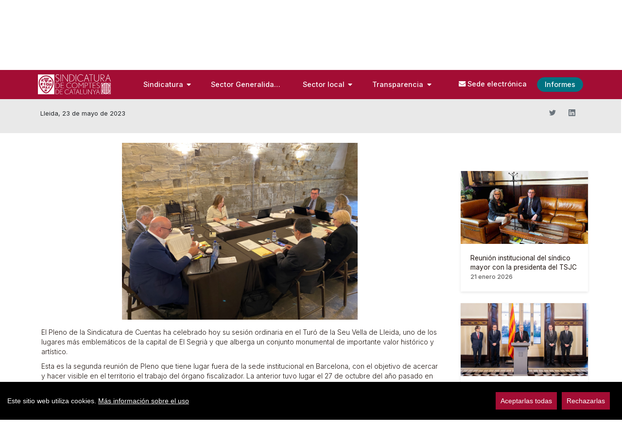

--- FILE ---
content_type: text/html;charset=UTF-8
request_url: https://www.sindicatura.cat/es/-/el-ple-de-la-sindicatura-es-reuneix-al-tur%C3%B3-de-la-seu-vella-de-lleida?redirect=%2Fes%2F-%2Fla-sindicatura-analitza-l-estat-d-implantaci%25C3%25B3-de-l-administraci%25C3%25B3-electr%25C3%25B2nica-i-l-activitat-d-assist%25C3%25A8ncia-de-les-diputacions-en-aquesta-mat%25C3%25A8ria-als-municipis-d-entre-10.000-i-20.000-habitants%3Fredirect%3D%252Fes%252F-%252Fel-s%2525C3%2525ADndic-major-assisteix-a-la-reuni%2525C3%2525B3-de-la-comissi%2525C3%2525B3-de-coordinaci%2525C3%2525B3-d-%2525C3%2525A0mbit-auton%2525C3%2525B2mic-del-tribunal-de-comptes-i-els-ocex
body_size: 142220
content:


































	
		
			<!DOCTYPE html>




























































<script>
//Mensajes cookies
var barMainText = "Este sitio web utiliza cookies.";
var barMainLinkText = "Más información sobre el uso ";
var cookiessettings = "Configurarlas";
var barBtnAcceptAll = "Aceptarlas todas";
var barBtnRejectAll = "Rechazarlas";
var cookiessettingstitle = "Configuración de cookies";
var cookiessettingscontent = "Utilizamos cookies propias y de terceros para fines analíticos.";

var modalsave = "Guardar configuración actual";
var modalaccept = "Aceptarlas todas y cerrar";

var learnMore = "Más información sobre el uso de cookies en esta web.";

var cookiesnecesariastitle = "Cookies técnicas";
var cookiesnecesariascontent = "No se pueden desactivar. Son necesarias para proporcionar algunas funcionalidades de la web como, por ejemplo, que quede registrada la selección de idioma.";

var cookiesanaliticastitle = "Cookies analíticas";
var cookiesanaliticascontent = "Este sitio web utiliza cookies.";
var cookiesssolutions = "Soluciones afectadas:";


</script>
<html class="ltr" dir="ltr" lang="es-ES">

<head>
	<title>El Pleno de la Sindicatura se reúne en el Turó de la Seu Vella de Lleida - Sindicatura de Comptes</title>


	<meta content="initial-scale=1.0, width=device-width" name="viewport" />

	<script type="text/javascript" src="https://www.sindicatura.cat/o/portal-sindicatura-comptes-theme/js/carousel.js"></script>

	<script type="text/javascript" src="https://www.sindicatura.cat/o/portal-sindicatura-comptes-theme/js/cookieconsent.min.js"></script>
	

































<meta content="text/html; charset=UTF-8" http-equiv="content-type" />









<meta content="El Pleno de la Sindicatura se reúne en el Turó de la Seu Vella de Lleida 
Lleida, 23 de mayo de 2023 El Pleno de la Sindicatura de Cuentas ha 
celebrado hoy su sesión ordinaria en el Turó de la..." lang="ca-ES" name="description" />


<script data-senna-track="permanent" src="/combo?browserId=chrome&minifierType=js&languageId=es_ES&b=7403&t=1769172919312&/o/frontend-js-jquery-web/jquery/jquery.min.js&/o/frontend-js-jquery-web/jquery/init.js&/o/frontend-js-jquery-web/jquery/ajax.js&/o/frontend-js-jquery-web/jquery/bootstrap.bundle.min.js&/o/frontend-js-jquery-web/jquery/collapsible_search.js&/o/frontend-js-jquery-web/jquery/fm.js&/o/frontend-js-jquery-web/jquery/form.js&/o/frontend-js-jquery-web/jquery/popper.min.js&/o/frontend-js-jquery-web/jquery/side_navigation.js" type="text/javascript"></script>
<link data-senna-track="temporary" href="https://www.sindicatura.cat/-/el-ple-de-la-sindicatura-es-reuneix-al-tur%C3%B3-de-la-seu-vella-de-lleida" rel="canonical" />
<link data-senna-track="temporary" href="https://www.sindicatura.cat/es/-/el-ple-de-la-sindicatura-es-reuneix-al-tur%C3%B3-de-la-seu-vella-de-lleida" hreflang="es-ES" rel="alternate" />
<link data-senna-track="temporary" href="https://www.sindicatura.cat/-/el-ple-de-la-sindicatura-es-reuneix-al-tur%C3%B3-de-la-seu-vella-de-lleida" hreflang="ca-ES" rel="alternate" />
<link data-senna-track="temporary" href="https://www.sindicatura.cat/oc/-/el-ple-de-la-sindicatura-es-reuneix-al-tur%C3%B3-de-la-seu-vella-de-lleida" hreflang="oc-ES" rel="alternate" />
<link data-senna-track="temporary" href="https://www.sindicatura.cat/en/-/el-ple-de-la-sindicatura-es-reuneix-al-tur%C3%B3-de-la-seu-vella-de-lleida" hreflang="en-US" rel="alternate" />
<link data-senna-track="temporary" href="https://www.sindicatura.cat/-/el-ple-de-la-sindicatura-es-reuneix-al-tur%C3%B3-de-la-seu-vella-de-lleida" hreflang="x-default" rel="alternate" />

<meta property="og:locale" content="es_ES">
<meta property="og:locale:alternate" content="ca_ES">
<meta property="og:locale:alternate" content="es_ES">
<meta property="og:locale:alternate" content="en_US">
<meta property="og:locale:alternate" content="oc_ES">
<meta property="og:site_name" content="Sindicatura de Comptes">
<meta property="og:title" content="El Pleno de la Sindicatura se reúne en el Turó de la Seu Vella de Lleida - Sindicatura de Comptes">
<meta property="og:type" content="website">
<meta property="og:url" content="https://www.sindicatura.cat/-/el-ple-de-la-sindicatura-es-reuneix-al-tur%C3%B3-de-la-seu-vella-de-lleida">


<link href="https://www.sindicatura.cat/o/portal-sindicatura-comptes-theme/images/favicon.ico" rel="icon" />



<link class="lfr-css-file" data-senna-track="temporary" href="https://www.sindicatura.cat/o/portal-sindicatura-comptes-theme/css/clay.css?browserId=chrome&amp;themeId=portalsindicaturacomptes_WAR_portalsindicaturacomptestheme&amp;languageId=es_ES&amp;b=7403&amp;t=1762435688000" id="liferayAUICSS" rel="stylesheet" type="text/css" />









	

	





	



	

		<link data-senna-track="temporary" href="https://www.sindicatura.cat/o/portal-search-web/css/main.css?browserId=chrome&amp;themeId=portalsindicaturacomptes_WAR_portalsindicaturacomptestheme&amp;languageId=es_ES&amp;b=7403&amp;t=1642637050000" id="72f9e3ed" rel="stylesheet" type="text/css" />

	

		<link data-senna-track="temporary" href="https://www.sindicatura.cat/o/com.liferay.product.navigation.user.personal.bar.web/css/main.css?browserId=chrome&amp;themeId=portalsindicaturacomptes_WAR_portalsindicaturacomptestheme&amp;languageId=es_ES&amp;b=7403&amp;t=1641969472000" id="98654078" rel="stylesheet" type="text/css" />

	

		<link data-senna-track="temporary" href="https://www.sindicatura.cat/o/site-navigation-menu-web/css/main.css?browserId=chrome&amp;themeId=portalsindicaturacomptes_WAR_portalsindicaturacomptestheme&amp;languageId=es_ES&amp;b=7403&amp;t=1642637274000" id="95509efc" rel="stylesheet" type="text/css" />

	

		<link data-senna-track="temporary" href="https://www.sindicatura.cat/o/product-navigation-product-menu-web/css/main.css?browserId=chrome&amp;themeId=portalsindicaturacomptes_WAR_portalsindicaturacomptestheme&amp;languageId=es_ES&amp;b=7403&amp;t=1642637084000" id="42458e3d" rel="stylesheet" type="text/css" />

	







<script data-senna-track="temporary" type="text/javascript">
	// <![CDATA[
		var Liferay = Liferay || {};

		Liferay.Browser = {
			acceptsGzip: function() {
				return true;
			},

			

			getMajorVersion: function() {
				return 131.0;
			},

			getRevision: function() {
				return '537.36';
			},
			getVersion: function() {
				return '131.0';
			},

			

			isAir: function() {
				return false;
			},
			isChrome: function() {
				return true;
			},
			isEdge: function() {
				return false;
			},
			isFirefox: function() {
				return false;
			},
			isGecko: function() {
				return true;
			},
			isIe: function() {
				return false;
			},
			isIphone: function() {
				return false;
			},
			isLinux: function() {
				return false;
			},
			isMac: function() {
				return true;
			},
			isMobile: function() {
				return false;
			},
			isMozilla: function() {
				return false;
			},
			isOpera: function() {
				return false;
			},
			isRtf: function() {
				return true;
			},
			isSafari: function() {
				return true;
			},
			isSun: function() {
				return false;
			},
			isWebKit: function() {
				return true;
			},
			isWindows: function() {
				return false;
			}
		};

		Liferay.Data = Liferay.Data || {};

		Liferay.Data.ICONS_INLINE_SVG = true;

		Liferay.Data.NAV_SELECTOR = '#navigation';

		Liferay.Data.NAV_SELECTOR_MOBILE = '#navigationCollapse';

		Liferay.Data.isCustomizationView = function() {
			return false;
		};

		Liferay.Data.notices = [
			
		];

		(function () {
			var available = {};

			var direction = {};

			

				available['ca_ES'] = 'catalán\x20\x28España\x29';
				direction['ca_ES'] = 'ltr';

			

				available['en_US'] = 'inglés\x20\x28Estados\x20Unidos\x29';
				direction['en_US'] = 'ltr';

			

				available['es_ES'] = 'español\x20\x28España\x29';
				direction['es_ES'] = 'ltr';

			

				available['oc_ES'] = 'occitano\x20\x28España\x29';
				direction['oc_ES'] = 'lang.dir';

			

			Liferay.Language = {
				available,
				direction,
				get: function(key) {
					return key;
				}
			};
		})();

		Liferay.PortletKeys = {
			DOCUMENT_LIBRARY: 'com_liferay_document_library_web_portlet_DLPortlet',
			DYNAMIC_DATA_MAPPING: 'com_liferay_dynamic_data_mapping_web_portlet_DDMPortlet',
			ITEM_SELECTOR: 'com_liferay_item_selector_web_portlet_ItemSelectorPortlet'
		};

		Liferay.PropsValues = {
			JAVASCRIPT_SINGLE_PAGE_APPLICATION_TIMEOUT: 0,
			UPLOAD_SERVLET_REQUEST_IMPL_MAX_SIZE: 209715200
		};

		Liferay.ThemeDisplay = {

			

			
				getLayoutId: function() {
					return '450';
				},

				

				getLayoutRelativeControlPanelURL: function() {
					return '/es/group/sindicatura/~/control_panel/manage?p_p_id=com_liferay_asset_publisher_web_portlet_AssetPublisherPortlet_INSTANCE_mkkv';
				},

				getLayoutRelativeURL: function() {
					return '/es/detall-noticia';
				},
				getLayoutURL: function() {
					return 'https://www.sindicatura.cat/es/detall-noticia';
				},
				getParentLayoutId: function() {
					return '448';
				},
				isControlPanel: function() {
					return false;
				},
				isPrivateLayout: function() {
					return 'false';
				},
				isVirtualLayout: function() {
					return false;
				},
			

			getBCP47LanguageId: function() {
				return 'es-ES';
			},
			getCanonicalURL: function() {

				

				return 'https\x3a\x2f\x2fwww\x2esindicatura\x2ecat\x2f-\x2fel-ple-de-la-sindicatura-es-reuneix-al-tur\x25C3\x25B3-de-la-seu-vella-de-lleida';
			},
			getCDNBaseURL: function() {
				return 'https://www.sindicatura.cat';
			},
			getCDNDynamicResourcesHost: function() {
				return '';
			},
			getCDNHost: function() {
				return '';
			},
			getCompanyGroupId: function() {
				return '36416';
			},
			getCompanyId: function() {
				return '36251';
			},
			getDefaultLanguageId: function() {
				return 'ca_ES';
			},
			getDoAsUserIdEncoded: function() {
				return '';
			},
			getLanguageId: function() {
				return 'es_ES';
			},
			getParentGroupId: function() {
				return '36414';
			},
			getPathContext: function() {
				return '';
			},
			getPathImage: function() {
				return '/image';
			},
			getPathJavaScript: function() {
				return '/o/frontend-js-web';
			},
			getPathMain: function() {
				return '/es/c';
			},
			getPathThemeImages: function() {
				return 'https://www.sindicatura.cat/o/portal-sindicatura-comptes-theme/images';
			},
			getPathThemeRoot: function() {
				return '/o/portal-sindicatura-comptes-theme';
			},
			getPlid: function() {
				return '463';
			},
			getPortalURL: function() {
				return 'https://www.sindicatura.cat';
			},
			getScopeGroupId: function() {
				return '36414';
			},
			getScopeGroupIdOrLiveGroupId: function() {
				return '36414';
			},
			getSessionId: function() {
				return '';
			},
			getSiteAdminURL: function() {
				return 'https://www.sindicatura.cat/group/sindicatura/~/control_panel/manage?p_p_lifecycle=0&p_p_state=maximized&p_p_mode=view';
			},
			getSiteGroupId: function() {
				return '36414';
			},
			getURLControlPanel: function() {
				return '/es/group/control_panel?refererPlid=463';
			},
			getURLHome: function() {
				return 'https\x3a\x2f\x2fwww\x2esindicatura\x2ecat\x2fweb\x2fsindicatura\x2finici';
			},
			getUserEmailAddress: function() {
				return '';
			},
			getUserId: function() {
				return '36259';
			},
			getUserName: function() {
				return '';
			},
			isAddSessionIdToURL: function() {
				return false;
			},
			isImpersonated: function() {
				return false;
			},
			isSignedIn: function() {
				return false;
			},
			isStateExclusive: function() {
				return false;
			},
			isStateMaximized: function() {
				return false;
			},
			isStatePopUp: function() {
				return false;
			}
		};

		var themeDisplay = Liferay.ThemeDisplay;

		Liferay.AUI = {

			

			getCombine: function() {
				return true;
			},
			getComboPath: function() {
				return '/combo/?browserId=chrome&minifierType=&languageId=es_ES&b=7403&t=1701343131539&';
			},
			getDateFormat: function() {
				return '%d/%m/%Y';
			},
			getEditorCKEditorPath: function() {
				return '/o/frontend-editor-ckeditor-web';
			},
			getFilter: function() {
				var filter = 'raw';

				
					
						filter = 'min';
					
					

				return filter;
			},
			getFilterConfig: function() {
				var instance = this;

				var filterConfig = null;

				if (!instance.getCombine()) {
					filterConfig = {
						replaceStr: '.js' + instance.getStaticResourceURLParams(),
						searchExp: '\\.js$'
					};
				}

				return filterConfig;
			},
			getJavaScriptRootPath: function() {
				return '/o/frontend-js-web';
			},
			getPortletRootPath: function() {
				return '/html/portlet';
			},
			getStaticResourceURLParams: function() {
				return '?browserId=chrome&minifierType=&languageId=es_ES&b=7403&t=1701343131539';
			}
		};

		Liferay.authToken = 'n5IpxgBV';

		

		Liferay.currentURL = '\x2fes\x2f-\x2fel-ple-de-la-sindicatura-es-reuneix-al-tur\x25C3\x25B3-de-la-seu-vella-de-lleida\x3fredirect\x3d\x252Fes\x252F-\x252Fla-sindicatura-analitza-l-estat-d-implantaci\x2525C3\x2525B3-de-l-administraci\x2525C3\x2525B3-electr\x2525C3\x2525B2nica-i-l-activitat-d-assist\x2525C3\x2525A8ncia-de-les-diputacions-en-aquesta-mat\x2525C3\x2525A8ria-als-municipis-d-entre-10\x2e000-i-20\x2e000-habitants\x253Fredirect\x253D\x25252Fes\x25252F-\x25252Fel-s\x252525C3\x252525ADndic-major-assisteix-a-la-reuni\x252525C3\x252525B3-de-la-comissi\x252525C3\x252525B3-de-coordinaci\x252525C3\x252525B3-d-\x252525C3\x252525A0mbit-auton\x252525C3\x252525B2mic-del-tribunal-de-comptes-i-els-ocex';
		Liferay.currentURLEncoded = '\x252Fes\x252F-\x252Fel-ple-de-la-sindicatura-es-reuneix-al-tur\x2525C3\x2525B3-de-la-seu-vella-de-lleida\x253Fredirect\x253D\x25252Fes\x25252F-\x25252Fla-sindicatura-analitza-l-estat-d-implantaci\x252525C3\x252525B3-de-l-administraci\x252525C3\x252525B3-electr\x252525C3\x252525B2nica-i-l-activitat-d-assist\x252525C3\x252525A8ncia-de-les-diputacions-en-aquesta-mat\x252525C3\x252525A8ria-als-municipis-d-entre-10\x2e000-i-20\x2e000-habitants\x25253Fredirect\x25253D\x2525252Fes\x2525252F-\x2525252Fel-s\x25252525C3\x25252525ADndic-major-assisteix-a-la-reuni\x25252525C3\x25252525B3-de-la-comissi\x25252525C3\x25252525B3-de-coordinaci\x25252525C3\x25252525B3-d-\x25252525C3\x25252525A0mbit-auton\x25252525C3\x25252525B2mic-del-tribunal-de-comptes-i-els-ocex';
	// ]]>
</script>

<script data-senna-track="temporary" type="text/javascript">window.__CONFIG__= {basePath: '',combine: true, defaultURLParams: null, explainResolutions: false, exposeGlobal: false, logLevel: 'warn', namespace:'Liferay', reportMismatchedAnonymousModules: 'warn', resolvePath: '/o/js_resolve_modules', url: '/combo/?browserId=chrome&minifierType=&languageId=es_ES&b=7403&t=1701343131539&', waitTimeout: 27000};</script><script data-senna-track="permanent" src="/o/frontend-js-loader-modules-extender/loader.js" type="text/javascript"></script><script data-senna-track="permanent" src="/combo?browserId=chrome&minifierType=js&languageId=es_ES&b=7403&t=1701343131539&/o/frontend-js-aui-web/aui/aui/aui.js&/o/frontend-js-aui-web/liferay/modules.js&/o/frontend-js-aui-web/liferay/aui_sandbox.js&/o/frontend-js-aui-web/aui/attribute-base/attribute-base.js&/o/frontend-js-aui-web/aui/attribute-complex/attribute-complex.js&/o/frontend-js-aui-web/aui/attribute-core/attribute-core.js&/o/frontend-js-aui-web/aui/attribute-observable/attribute-observable.js&/o/frontend-js-aui-web/aui/attribute-extras/attribute-extras.js&/o/frontend-js-aui-web/aui/event-custom-base/event-custom-base.js&/o/frontend-js-aui-web/aui/event-custom-complex/event-custom-complex.js&/o/frontend-js-aui-web/aui/oop/oop.js&/o/frontend-js-aui-web/aui/aui-base-lang/aui-base-lang.js&/o/frontend-js-aui-web/liferay/dependency.js&/o/frontend-js-aui-web/liferay/util.js&/o/frontend-js-web/liferay/dom_task_runner.js&/o/frontend-js-web/liferay/events.js&/o/frontend-js-web/liferay/lazy_load.js&/o/frontend-js-web/liferay/liferay.js&/o/frontend-js-web/liferay/global.bundle.js&/o/frontend-js-web/liferay/portlet.js&/o/frontend-js-web/liferay/workflow.js&/o/frontend-js-module-launcher/webpack_federation.js" type="text/javascript"></script>
<script data-senna-track="temporary" type="text/javascript">try {var MODULE_MAIN='journal-web@5.0.52/index';var MODULE_PATH='/o/journal-web';AUI().applyConfig({groups:{journal:{base:MODULE_PATH+"/js/",combine:Liferay.AUI.getCombine(),filter:Liferay.AUI.getFilterConfig(),modules:{"liferay-journal-navigation":{path:"navigation.js",requires:["aui-component","liferay-portlet-base","liferay-search-container"]},"liferay-portlet-journal":{path:"main.js",requires:["aui-base","aui-dialog-iframe-deprecated","liferay-portlet-base","liferay-util-window"]}},root:MODULE_PATH+"/js/"}}});
} catch(error) {console.error(error);}try {var MODULE_MAIN='commerce-product-content-web@4.0.28/index';var MODULE_PATH='/o/commerce-product-content-web';AUI().applyConfig({groups:{productcontent:{base:MODULE_PATH+"/js/",combine:Liferay.AUI.getCombine(),modules:{"liferay-commerce-product-content":{path:"product_content.js",requires:["aui-base","aui-io-request","aui-parse-content","liferay-portlet-base","liferay-portlet-url"]}},root:MODULE_PATH+"/js/"}}});
} catch(error) {console.error(error);}try {var MODULE_MAIN='document-library-web@6.0.61/index';var MODULE_PATH='/o/document-library-web';AUI().applyConfig({groups:{dl:{base:MODULE_PATH+"/document_library/js/legacy/",combine:Liferay.AUI.getCombine(),filter:Liferay.AUI.getFilterConfig(),modules:{"document-library-upload":{path:"upload.js",requires:["aui-component","aui-data-set-deprecated","aui-overlay-manager-deprecated","aui-overlay-mask-deprecated","aui-parse-content","aui-progressbar","aui-template-deprecated","aui-tooltip","liferay-history-manager","liferay-search-container","querystring-parse-simple","uploader"]},"liferay-document-library":{path:"main.js",requires:["document-library-upload","liferay-portlet-base"]}},root:MODULE_PATH+"/document_library/js/legacy/"}}});
} catch(error) {console.error(error);}try {var MODULE_MAIN='commerce-frontend-impl@4.0.16/index';var MODULE_PATH='/o/commerce-frontend-impl';AUI().applyConfig({groups:{commercefrontend:{base:MODULE_PATH+"/js/",combine:Liferay.AUI.getCombine(),modules:{"liferay-commerce-frontend-asset-categories-selector":{path:"liferay_commerce_frontend_asset_categories_selector.js",requires:["aui-tree","liferay-commerce-frontend-asset-tag-selector"]},"liferay-commerce-frontend-asset-tag-selector":{path:"liferay_commerce_frontend_asset_tag_selector.js",requires:["aui-io-plugin-deprecated","aui-live-search-deprecated","aui-template-deprecated","aui-textboxlist-deprecated","datasource-cache","liferay-service-datasource"]},"liferay-commerce-frontend-management-bar-state":{condition:{trigger:"liferay-management-bar"},path:"management_bar_state.js",requires:["liferay-management-bar"]}},root:MODULE_PATH+"/js/"}}});
} catch(error) {console.error(error);}try {var MODULE_MAIN='product-navigation-taglib@6.0.19/index';var MODULE_PATH='/o/product-navigation-taglib';AUI().applyConfig({groups:{controlmenu:{base:MODULE_PATH+"/",combine:Liferay.AUI.getCombine(),filter:Liferay.AUI.getFilterConfig(),modules:{"liferay-product-navigation-control-menu":{path:"control_menu/js/product_navigation_control_menu.js",requires:["aui-node","event-touch"]}},root:MODULE_PATH+"/"}}});
} catch(error) {console.error(error);}try {var MODULE_MAIN='product-navigation-simulation-device@6.0.19/index';var MODULE_PATH='/o/product-navigation-simulation-device';AUI().applyConfig({groups:{"navigation-simulation-device":{base:MODULE_PATH+"/js/",combine:Liferay.AUI.getCombine(),filter:Liferay.AUI.getFilterConfig(),modules:{"liferay-product-navigation-simulation-device":{path:"product_navigation_simulation_device.js",requires:["aui-dialog-iframe-deprecated","aui-event-input","aui-modal","liferay-portlet-base","liferay-product-navigation-control-menu","liferay-util-window","liferay-widget-size-animation-plugin"]}},root:MODULE_PATH+"/js/"}}});
} catch(error) {console.error(error);}try {var MODULE_MAIN='segments-simulation-web@3.0.8/index';var MODULE_PATH='/o/segments-simulation-web';AUI().applyConfig({groups:{segmentssimulation:{base:MODULE_PATH+"/js/",combine:Liferay.AUI.getCombine(),filter:Liferay.AUI.getFilterConfig(),modules:{"liferay-portlet-segments-simulation":{path:"main.js",requires:["aui-base","liferay-portlet-base"]}},root:MODULE_PATH+"/js/"}}});
} catch(error) {console.error(error);}try {var MODULE_MAIN='exportimport-web@5.0.24/index';var MODULE_PATH='/o/exportimport-web';AUI().applyConfig({groups:{exportimportweb:{base:MODULE_PATH+"/",combine:Liferay.AUI.getCombine(),filter:Liferay.AUI.getFilterConfig(),modules:{"liferay-export-import-export-import":{path:"js/main.js",requires:["aui-datatype","aui-dialog-iframe-deprecated","aui-modal","aui-parse-content","aui-toggler","aui-tree-view","liferay-portlet-base","liferay-util-window"]}},root:MODULE_PATH+"/"}}});
} catch(error) {console.error(error);}try {var MODULE_MAIN='portal-workflow-task-web@5.0.21/index';var MODULE_PATH='/o/portal-workflow-task-web';AUI().applyConfig({groups:{workflowtasks:{base:MODULE_PATH+"/js/",combine:Liferay.AUI.getCombine(),filter:Liferay.AUI.getFilterConfig(),modules:{"liferay-workflow-tasks":{path:"main.js",requires:["liferay-util-window"]}},root:MODULE_PATH+"/js/"}}});
} catch(error) {console.error(error);}try {var MODULE_MAIN='@liferay/frontend-taglib@7.0.0/index';var MODULE_PATH='/o/frontend-taglib';AUI().applyConfig({groups:{"frontend-taglib":{base:MODULE_PATH+"/",combine:Liferay.AUI.getCombine(),filter:Liferay.AUI.getFilterConfig(),modules:{"liferay-management-bar":{path:"management_bar/js/management_bar.js",requires:["aui-component","liferay-portlet-base"]},"liferay-sidebar-panel":{path:"sidebar_panel/js/sidebar_panel.js",requires:["aui-base","aui-debounce","aui-parse-content","liferay-portlet-base"]}},root:MODULE_PATH+"/"}}});
} catch(error) {console.error(error);}try {var MODULE_MAIN='invitation-invite-members-web@5.0.14/index';var MODULE_PATH='/o/invitation-invite-members-web';AUI().applyConfig({groups:{"invite-members":{base:MODULE_PATH+"/invite_members/js/",combine:Liferay.AUI.getCombine(),filter:Liferay.AUI.getFilterConfig(),modules:{"liferay-portlet-invite-members":{path:"main.js",requires:["aui-base","autocomplete-base","datasource-io","datatype-number","liferay-portlet-base","liferay-util-window","node-core"]}},root:MODULE_PATH+"/invite_members/js/"}}});
} catch(error) {console.error(error);}try {var MODULE_MAIN='contacts-web@5.0.20/index';var MODULE_PATH='/o/contacts-web';AUI().applyConfig({groups:{contactscenter:{base:MODULE_PATH+"/js/",combine:Liferay.AUI.getCombine(),filter:Liferay.AUI.getFilterConfig(),modules:{"liferay-contacts-center":{path:"main.js",requires:["aui-io-plugin-deprecated","aui-toolbar","autocomplete-base","datasource-io","json-parse","liferay-portlet-base","liferay-util-window"]}},root:MODULE_PATH+"/js/"}}});
} catch(error) {console.error(error);}try {var MODULE_MAIN='frontend-editor-alloyeditor-web@5.0.18/index';var MODULE_PATH='/o/frontend-editor-alloyeditor-web';AUI().applyConfig({groups:{alloyeditor:{base:MODULE_PATH+"/js/",combine:Liferay.AUI.getCombine(),filter:Liferay.AUI.getFilterConfig(),modules:{"liferay-alloy-editor":{path:"alloyeditor.js",requires:["aui-component","liferay-portlet-base","timers"]},"liferay-alloy-editor-source":{path:"alloyeditor_source.js",requires:["aui-debounce","liferay-fullscreen-source-editor","liferay-source-editor","plugin"]}},root:MODULE_PATH+"/js/"}}});
} catch(error) {console.error(error);}try {var MODULE_MAIN='layout-taglib@7.1.12/index';var MODULE_PATH='/o/layout-taglib';AUI().applyConfig({groups:{"layout-taglib":{base:MODULE_PATH+"/",combine:Liferay.AUI.getCombine(),filter:Liferay.AUI.getFilterConfig(),modules:{"liferay-layouts-tree":{path:"layouts_tree/js/layouts_tree.js",requires:["aui-tree-view"]},"liferay-layouts-tree-check-content-display-page":{path:"layouts_tree/js/layouts_tree_check_content_display_page.js",requires:["aui-component","plugin"]},"liferay-layouts-tree-node-radio":{path:"layouts_tree/js/layouts_tree_node_radio.js",requires:["aui-tree-node"]},"liferay-layouts-tree-node-task":{path:"layouts_tree/js/layouts_tree_node_task.js",requires:["aui-tree-node"]},"liferay-layouts-tree-radio":{path:"layouts_tree/js/layouts_tree_radio.js",requires:["aui-tree-node","liferay-layouts-tree-node-radio"]},"liferay-layouts-tree-selectable":{path:"layouts_tree/js/layouts_tree_selectable.js",requires:["liferay-layouts-tree-node-task"]},"liferay-layouts-tree-state":{path:"layouts_tree/js/layouts_tree_state.js",requires:["aui-base"]}},root:MODULE_PATH+"/"}}});
} catch(error) {console.error(error);}try {var MODULE_MAIN='staging-processes-web@5.0.15/index';var MODULE_PATH='/o/staging-processes-web';AUI().applyConfig({groups:{stagingprocessesweb:{base:MODULE_PATH+"/",combine:Liferay.AUI.getCombine(),filter:Liferay.AUI.getFilterConfig(),modules:{"liferay-staging-processes-export-import":{path:"js/main.js",requires:["aui-datatype","aui-dialog-iframe-deprecated","aui-modal","aui-parse-content","aui-toggler","aui-tree-view","liferay-portlet-base","liferay-util-window"]}},root:MODULE_PATH+"/"}}});
} catch(error) {console.error(error);}try {var MODULE_MAIN='item-selector-taglib@5.1.27/index.es';var MODULE_PATH='/o/item-selector-taglib';AUI().applyConfig({groups:{"item-selector-taglib":{base:MODULE_PATH+"/",combine:Liferay.AUI.getCombine(),filter:Liferay.AUI.getFilterConfig(),modules:{"liferay-image-selector":{path:"image_selector/js/image_selector.js",requires:["aui-base","liferay-item-selector-dialog","liferay-portlet-base","uploader"]}},root:MODULE_PATH+"/"}}});
} catch(error) {console.error(error);}try {var MODULE_MAIN='calendar-web@5.0.26/index';var MODULE_PATH='/o/calendar-web';AUI().applyConfig({groups:{calendar:{base:MODULE_PATH+"/js/",combine:Liferay.AUI.getCombine(),filter:Liferay.AUI.getFilterConfig(),modules:{"liferay-calendar-a11y":{path:"calendar_a11y.js",requires:["calendar"]},"liferay-calendar-container":{path:"calendar_container.js",requires:["aui-alert","aui-base","aui-component","liferay-portlet-base"]},"liferay-calendar-date-picker-sanitizer":{path:"date_picker_sanitizer.js",requires:["aui-base"]},"liferay-calendar-interval-selector":{path:"interval_selector.js",requires:["aui-base","liferay-portlet-base"]},"liferay-calendar-interval-selector-scheduler-event-link":{path:"interval_selector_scheduler_event_link.js",requires:["aui-base","liferay-portlet-base"]},"liferay-calendar-list":{path:"calendar_list.js",requires:["aui-template-deprecated","liferay-scheduler"]},"liferay-calendar-message-util":{path:"message_util.js",requires:["liferay-util-window"]},"liferay-calendar-recurrence-converter":{path:"recurrence_converter.js",requires:[]},"liferay-calendar-recurrence-dialog":{path:"recurrence.js",requires:["aui-base","liferay-calendar-recurrence-util"]},"liferay-calendar-recurrence-util":{path:"recurrence_util.js",requires:["aui-base","liferay-util-window"]},"liferay-calendar-reminders":{path:"calendar_reminders.js",requires:["aui-base"]},"liferay-calendar-remote-services":{path:"remote_services.js",requires:["aui-base","aui-component","liferay-calendar-util","liferay-portlet-base"]},"liferay-calendar-session-listener":{path:"session_listener.js",requires:["aui-base","liferay-scheduler"]},"liferay-calendar-simple-color-picker":{path:"simple_color_picker.js",requires:["aui-base","aui-template-deprecated"]},"liferay-calendar-simple-menu":{path:"simple_menu.js",requires:["aui-base","aui-template-deprecated","event-outside","event-touch","widget-modality","widget-position","widget-position-align","widget-position-constrain","widget-stack","widget-stdmod"]},"liferay-calendar-util":{path:"calendar_util.js",requires:["aui-datatype","aui-io","aui-scheduler","aui-toolbar","autocomplete","autocomplete-highlighters"]},"liferay-scheduler":{path:"scheduler.js",requires:["async-queue","aui-datatype","aui-scheduler","dd-plugin","liferay-calendar-a11y","liferay-calendar-message-util","liferay-calendar-recurrence-converter","liferay-calendar-recurrence-util","liferay-calendar-util","liferay-scheduler-event-recorder","liferay-scheduler-models","promise","resize-plugin"]},"liferay-scheduler-event-recorder":{path:"scheduler_event_recorder.js",requires:["dd-plugin","liferay-calendar-util","resize-plugin"]},"liferay-scheduler-models":{path:"scheduler_models.js",requires:["aui-datatype","dd-plugin","liferay-calendar-util"]}},root:MODULE_PATH+"/js/"}}});
} catch(error) {console.error(error);}try {var MODULE_MAIN='dynamic-data-mapping-web@5.0.32/index';var MODULE_PATH='/o/dynamic-data-mapping-web';!function(){var a=Liferay.AUI;AUI().applyConfig({groups:{ddm:{base:MODULE_PATH+"/js/",combine:Liferay.AUI.getCombine(),filter:a.getFilterConfig(),modules:{"liferay-ddm-form":{path:"ddm_form.js",requires:["aui-base","aui-datatable","aui-datatype","aui-image-viewer","aui-parse-content","aui-set","aui-sortable-list","json","liferay-form","liferay-layouts-tree","liferay-layouts-tree-radio","liferay-layouts-tree-selectable","liferay-map-base","liferay-translation-manager","liferay-util-window"]},"liferay-portlet-dynamic-data-mapping":{condition:{trigger:"liferay-document-library"},path:"main.js",requires:["arraysort","aui-form-builder-deprecated","aui-form-validator","aui-map","aui-text-unicode","json","liferay-menu","liferay-translation-manager","liferay-util-window","text"]},"liferay-portlet-dynamic-data-mapping-custom-fields":{condition:{trigger:"liferay-document-library"},path:"custom_fields.js",requires:["liferay-portlet-dynamic-data-mapping"]}},root:MODULE_PATH+"/js/"}}})}();
} catch(error) {console.error(error);}try {var MODULE_MAIN='staging-taglib@7.0.16/index';var MODULE_PATH='/o/staging-taglib';AUI().applyConfig({groups:{stagingTaglib:{base:MODULE_PATH+"/",combine:Liferay.AUI.getCombine(),filter:Liferay.AUI.getFilterConfig(),modules:{"liferay-export-import-management-bar-button":{path:"export_import_entity_management_bar_button/js/main.js",requires:["aui-component","liferay-search-container","liferay-search-container-select"]}},root:MODULE_PATH+"/"}}});
} catch(error) {console.error(error);}try {var MODULE_MAIN='@liferay/frontend-js-state-web@1.0.11/index';var MODULE_PATH='/o/frontend-js-state-web';AUI().applyConfig({groups:{state:{mainModule:MODULE_MAIN}}});
} catch(error) {console.error(error);}try {var MODULE_MAIN='@liferay/frontend-js-react-web@5.0.14/js/index';var MODULE_PATH='/o/frontend-js-react-web';AUI().applyConfig({groups:{react:{mainModule:MODULE_MAIN}}});
} catch(error) {console.error(error);}try {var MODULE_MAIN='frontend-js-components-web@2.0.17/index';var MODULE_PATH='/o/frontend-js-components-web';AUI().applyConfig({groups:{components:{mainModule:MODULE_MAIN}}});
} catch(error) {console.error(error);}try {var MODULE_MAIN='portal-search-web@6.0.33/index';var MODULE_PATH='/o/portal-search-web';AUI().applyConfig({groups:{search:{base:MODULE_PATH+"/js/",combine:Liferay.AUI.getCombine(),filter:Liferay.AUI.getFilterConfig(),modules:{"liferay-search-bar":{path:"search_bar.js",requires:[]},"liferay-search-custom-filter":{path:"custom_filter.js",requires:[]},"liferay-search-facet-util":{path:"facet_util.js",requires:[]},"liferay-search-modified-facet":{path:"modified_facet.js",requires:["aui-form-validator","liferay-search-facet-util"]},"liferay-search-modified-facet-configuration":{path:"modified_facet_configuration.js",requires:["aui-node"]},"liferay-search-sort-configuration":{path:"sort_configuration.js",requires:["aui-node"]},"liferay-search-sort-util":{path:"sort_util.js",requires:[]}},root:MODULE_PATH+"/js/"}}});
} catch(error) {console.error(error);}</script>


<script data-senna-track="temporary" type="text/javascript">
	// <![CDATA[
		
			
				
		

		

		
	// ]]>
</script>





	
		

			

			
		
		



	
		

			

			
		
	












	

	





	



	













	
	<link data-senna-track="temporary" href="/o/asset-publisher-web/css/main.css?browserId=chrome&amp;themeId=portalsindicaturacomptes_WAR_portalsindicaturacomptestheme&amp;languageId=es_ES&amp;b=7403&amp;t=1642659868000" rel="stylesheet" type="text/css" />
<link data-senna-track="temporary" href="/o/portal-search-web/css/main.css?browserId=chrome&amp;themeId=portalsindicaturacomptes_WAR_portalsindicaturacomptestheme&amp;languageId=es_ES&amp;b=7403&amp;t=1642637050000" rel="stylesheet" type="text/css" />
<link data-senna-track="temporary" href="/o/product-navigation-product-menu-web/css/main.css?browserId=chrome&amp;themeId=portalsindicaturacomptes_WAR_portalsindicaturacomptestheme&amp;languageId=es_ES&amp;b=7403&amp;t=1642637084000" rel="stylesheet" type="text/css" />
<link data-senna-track="temporary" href="/o/com.liferay.product.navigation.user.personal.bar.web/css/main.css?browserId=chrome&amp;themeId=portalsindicaturacomptes_WAR_portalsindicaturacomptestheme&amp;languageId=es_ES&amp;b=7403&amp;t=1641969472000" rel="stylesheet" type="text/css" />

<meta property="og:url" content="https://www.sindicatura.cat/es/-/el-ple-de-la-sindicatura-es-reuneix-al-tur%C3%B3-de-la-seu-vella-de-lleida?redirect=%2Fes%2F-%2Fla-sindicatura-analitza-l-estat-d-implantaci%25C3%25B3-de-l-administraci%25C3%25B3-electr%25C3%25B2nica-i-l-activitat-d-assist%25C3%25A8ncia-de-les-diputacions-en-aquesta-mat%25C3%25A8ria-als-municipis-d-entre-10.000-i-20.000-habitants%3Fredirect%3D%252Fes%252F-%252Fel-s%2525C3%2525ADndic-major-assisteix-a-la-reuni%2525C3%2525B3-de-la-comissi%2525C3%2525B3-de-coordinaci%2525C3%2525B3-d-%2525C3%2525A0mbit-auton%2525C3%2525B2mic-del-tribunal-de-comptes-i-els-ocex" />
<meta property="og:type" content="article" />
<meta property="og:title" content="El Pleno de la Sindicatura se reúne en el Turó de la Seu Vella de Lleida" />
<meta property="og:description" content="" />
<meta property="og:image" content="https://www.sindicatura.cat/documents/36414/245704/IMG_1551.jpg/f52b8565-54cd-4938-1b48-46b8d23995b0?t=1684854663203" />

<meta property=’og:title’ content=’El Pleno de la Sindicatura se reúne en el Turó de la Seu Vella de Lleida’/>
<meta property=’og:description’ content=’’/>
<meta property=’og:url’ content=’https://www.sindicatura.cat/es/-/el-ple-de-la-sindicatura-es-reuneix-al-tur%C3%B3-de-la-seu-vella-de-lleida?redirect=%2Fes%2F-%2Fla-sindicatura-analitza-l-estat-d-implantaci%25C3%25B3-de-l-administraci%25C3%25B3-electr%25C3%25B2nica-i-l-activitat-d-assist%25C3%25A8ncia-de-les-diputacions-en-aquesta-mat%25C3%25A8ria-als-municipis-d-entre-10.000-i-20.000-habitants%3Fredirect%3D%252Fes%252F-%252Fel-s%2525C3%2525ADndic-major-assisteix-a-la-reuni%2525C3%2525B3-de-la-comissi%2525C3%2525B3-de-coordinaci%2525C3%2525B3-d-%2525C3%2525A0mbit-auton%2525C3%2525B2mic-del-tribunal-de-comptes-i-els-ocex’/>
<meta name="image" property="og:image" content="https://www.sindicatura.cat/documents/36414/245704/IMG_1551.jpg/f52b8565-54cd-4938-1b48-46b8d23995b0?t=1684854663203">


<meta name="twitter:card" content="summary" />
<meta name="twitter:title" content="El Pleno de la Sindicatura se reúne en el Turó de la Seu Vella de Lleida" />
<meta name="twitter:description" content="" />
<meta name="twitter:image" content="https://www.sindicatura.cat/documents/36414/245704/IMG_1551.jpg/f52b8565-54cd-4938-1b48-46b8d23995b0?t=1684854663203" />
<meta property="og:url" content="https://www.sindicatura.cat/es/-/el-ple-de-la-sindicatura-es-reuneix-al-tur%C3%B3-de-la-seu-vella-de-lleida?redirect=%2Fes%2F-%2Fla-sindicatura-analitza-l-estat-d-implantaci%25C3%25B3-de-l-administraci%25C3%25B3-electr%25C3%25B2nica-i-l-activitat-d-assist%25C3%25A8ncia-de-les-diputacions-en-aquesta-mat%25C3%25A8ria-als-municipis-d-entre-10.000-i-20.000-habitants%3Fredirect%3D%252Fes%252F-%252Fel-s%2525C3%2525ADndic-major-assisteix-a-la-reuni%2525C3%2525B3-de-la-comissi%2525C3%2525B3-de-coordinaci%2525C3%2525B3-d-%2525C3%2525A0mbit-auton%2525C3%2525B2mic-del-tribunal-de-comptes-i-els-ocex" />
<meta property="og:type" content="article" />
<meta property="og:title" content="El Pleno de la Sindicatura se reúne en el Turó de la Seu Vella de Lleida" />
<meta property="og:description" content="" />
<meta property="og:image" content="https://www.sindicatura.cat/documents/36414/245704/IMG_1551.jpg/f52b8565-54cd-4938-1b48-46b8d23995b0?t=1684854663203" />

<meta property=’og:title’ content=’El Pleno de la Sindicatura se reúne en el Turó de la Seu Vella de Lleida’/>
<meta property=’og:description’ content=’’/>
<meta property=’og:url’ content=’https://www.sindicatura.cat/es/-/el-ple-de-la-sindicatura-es-reuneix-al-tur%C3%B3-de-la-seu-vella-de-lleida?redirect=%2Fes%2F-%2Fla-sindicatura-analitza-l-estat-d-implantaci%25C3%25B3-de-l-administraci%25C3%25B3-electr%25C3%25B2nica-i-l-activitat-d-assist%25C3%25A8ncia-de-les-diputacions-en-aquesta-mat%25C3%25A8ria-als-municipis-d-entre-10.000-i-20.000-habitants%3Fredirect%3D%252Fes%252F-%252Fel-s%2525C3%2525ADndic-major-assisteix-a-la-reuni%2525C3%2525B3-de-la-comissi%2525C3%2525B3-de-coordinaci%2525C3%2525B3-d-%2525C3%2525A0mbit-auton%2525C3%2525B2mic-del-tribunal-de-comptes-i-els-ocex’/>
<meta name="image" property="og:image" content="https://www.sindicatura.cat/documents/36414/245704/IMG_1551.jpg/f52b8565-54cd-4938-1b48-46b8d23995b0?t=1684854663203">


<meta name="twitter:card" content="summary" />
<meta name="twitter:title" content="El Pleno de la Sindicatura se reúne en el Turó de la Seu Vella de Lleida" />
<meta name="twitter:description" content="" />
<meta name="twitter:image" content="https://www.sindicatura.cat/documents/36414/245704/IMG_1551.jpg/f52b8565-54cd-4938-1b48-46b8d23995b0?t=1684854663203" />

	<link data-senna-track="temporary" href="/o/social-bookmarks-taglib/css/main.css?browserId=chrome&themeId=portalsindicaturacomptes_WAR_portalsindicaturacomptestheme&languageId=es_ES&b=7403&t=1762435688000" rel="stylesheet" type="text/css" />










<link class="lfr-css-file" data-senna-track="temporary" href="https://www.sindicatura.cat/o/portal-sindicatura-comptes-theme/css/main.css?browserId=chrome&amp;themeId=portalsindicaturacomptes_WAR_portalsindicaturacomptestheme&amp;languageId=es_ES&amp;b=7403&amp;t=1762435688000" id="liferayThemeCSS" rel="stylesheet" type="text/css" />








	<style data-senna-track="temporary" type="text/css">

		

			

		

			

		

			

		

			

		

			

		

			

		

			

		

			

		

			

		

			

		

			

		

	</style>


<link href="/o/commerce-frontend-js/styles/main.css" rel="stylesheet"type="text/css" /><style data-senna-track="temporary" type="text/css">
</style>
<script type="text/javascript">
// <![CDATA[
Liferay.Loader.require('@liferay/frontend-js-state-web@1.0.11/State', function(_liferayFrontendJsStateWeb1011State) {
try {
(function() {
var FrontendJsState = _liferayFrontendJsStateWeb1011State;

})();
} catch (err) {
	console.error(err);
}
});
// ]]>
</script><script type="text/javascript">
// <![CDATA[
Liferay.Loader.require('frontend-js-spa-web@5.0.18/init', function(frontendJsSpaWeb5018Init) {
try {
(function() {
var frontendJsSpaWebInit = frontendJsSpaWeb5018Init;
frontendJsSpaWebInit.default({"navigationExceptionSelectors":":not([target=\"_blank\"]):not([data-senna-off]):not([data-resource-href]):not([data-cke-saved-href]):not([data-cke-saved-href])","cacheExpirationTime":-1,"clearScreensCache":true,"portletsBlacklist":["com_liferay_account_admin_web_internal_portlet_AccountUsersAdminPortlet","com_liferay_account_admin_web_internal_portlet_AccountEntriesAdminPortlet","com_liferay_site_navigation_directory_web_portlet_SitesDirectoryPortlet","com_liferay_nested_portlets_web_portlet_NestedPortletsPortlet","com_liferay_questions_web_internal_portlet_QuestionsPortlet","com_liferay_account_admin_web_internal_portlet_AccountEntriesManagementPortlet","com_liferay_portal_language_override_web_internal_portlet_PLOPortlet","com_liferay_login_web_portlet_LoginPortlet","com_liferay_login_web_portlet_FastLoginPortlet"],"validStatusCodes":[221,490,494,499,491,492,493,495,220],"debugEnabled":false,"loginRedirect":"","excludedPaths":["/c/document_library","/documents","/image"],"userNotification":{"message":"Parece que esto está tardando más de lo esperado.","title":"Vaya","timeout":30000},"requestTimeout":0})
})();
} catch (err) {
	console.error(err);
}
});
// ]]>
</script>











<script type="text/javascript">
// <![CDATA[
Liferay.on(
	'ddmFieldBlur', function(event) {
		if (window.Analytics) {
			Analytics.send(
				'fieldBlurred',
				'Form',
				{
					fieldName: event.fieldName,
					focusDuration: event.focusDuration,
					formId: event.formId,
					page: event.page
				}
			);
		}
	}
);

Liferay.on(
	'ddmFieldFocus', function(event) {
		if (window.Analytics) {
			Analytics.send(
				'fieldFocused',
				'Form',
				{
					fieldName: event.fieldName,
					formId: event.formId,
					page: event.page
				}
			);
		}
	}
);

Liferay.on(
	'ddmFormPageShow', function(event) {
		if (window.Analytics) {
			Analytics.send(
				'pageViewed',
				'Form',
				{
					formId: event.formId,
					page: event.page,
					title: event.title
				}
			);
		}
	}
);

Liferay.on(
	'ddmFormSubmit', function(event) {
		if (window.Analytics) {
			Analytics.send(
				'formSubmitted',
				'Form',
				{
					formId: event.formId
				}
			);
		}
	}
);

Liferay.on(
	'ddmFormView', function(event) {
		if (window.Analytics) {
			Analytics.send(
				'formViewed',
				'Form',
				{
					formId: event.formId,
					title: event.title
				}
			);
		}
	}
);
// ]]>
</script>



















<script data-senna-track="temporary" type="text/javascript">
	if (window.Analytics) {
		window._com_liferay_document_library_analytics_isViewFileEntry = false;
	}
</script>



</head>

<body class="chrome controls-visible  yui3-skin-sam guest-site signed-out public-page site">














































	<nav aria-label="Enlaces rápidos" class="d-none d-xl-block quick-access-nav" id="ktnj_quickAccessNav">
		<h1 class="hide-accessible">Navegación</h1>

		<ul>
			
				<li><a href="#main-content">Saltar al contenido</a></li>
			

			
		</ul>
	</nav>















































































<div id="wrapper">
	<!-- header -->
<header id="banner"  role="banner">
      <!-- menu -->
      <nav class="navbar navbar-expand-xl navbar-scomptes p-lg-0 fixed-header">

        <div class="container p-0">

          <a class="navbar-brand" href="https://www.sindicatura.cat/es" title="Ir a Sindicatura de Comptes">
		  	<img src="https://www.sindicatura.cat/o/portal-sindicatura-comptes-theme/images/logo-sindicatura-comptes-catalunya.svg" alt="Sindicatura de Comptes de Catalunya">
		  </a>
          


		  <button class="navbar-toggler" type="button" data-toggle="collapse" data-target="#navbarNavDropdown" aria-controls="navbarNavDropdown" aria-expanded="false" aria-label="Toggle navigation">
            <span class="navbar-toggler-icon text-white"><i class="fa fa-bars"></i></span>
          </button>
          
		  <div class="collapse navbar-collapse" id="navbarNavDropdown">
            <div class="ml-auto">






































	

	<div class="portlet-boundary portlet-boundary_com_liferay_site_navigation_menu_web_portlet_SiteNavigationMenuPortlet_  portlet-static portlet-static-end portlet-barebone portlet-navigation " id="p_p_id_com_liferay_site_navigation_menu_web_portlet_SiteNavigationMenuPortlet_INSTANCE_header_navigation_menu_3_">
		<span id="p_com_liferay_site_navigation_menu_web_portlet_SiteNavigationMenuPortlet_INSTANCE_header_navigation_menu_3"></span>




	

	
		
			




































	
		
<section class="portlet" id="portlet_com_liferay_site_navigation_menu_web_portlet_SiteNavigationMenuPortlet_INSTANCE_header_navigation_menu_3">


	<div class="portlet-content">

		<div class="autofit-float autofit-row portlet-header">
			<div class="autofit-col autofit-col-expand">
				<h2 class="portlet-title-text">Menú de navegación</h2>
			</div>

			<div class="autofit-col autofit-col-end">
				<div class="autofit-section">
				</div>
			</div>
		</div>

		
			<div class=" portlet-content-container">
				


	<div class="portlet-body">



	
		
			
				
					















































	

				

				
					
						


	

		




















	
	
		


 

			<ul class="sc_supermenu-navbar-nav navbar-nav ml-auto" aria-label="Páginas del sitio web">
					
						<li class="nav-item dropdown sc_nivel1 disabled" id="layout_344" >
						
							<a class="nav-link dropdown-toggle nav-link disabled" id="navbarDropdown_344" aria-labelledby="layout_344" aria-haspopup='false' aria-expanded='true'  data-toggle='dropdown' >
								<span class="navbar-text-truncate child-6">   
									Sindicatura
								</span>
							</a>

								<div class="sc_supermenu_dropdown-menu dropdown-menu child-6 m-0" aria-labelledby="navbarDropdown_344">

									<div class="menu-lft">
									
								
									<div class="btm-list">
									
										<div class="element-list">
												<a aria-labelledby="layout_345"  href="https://www.sindicatura.cat/es/que-es-i-que-fa"  role="menuitem">
													<div class="title d-flex pb-1">
													<span id="layout_345">Qué es, qué hace y cómo actua</span>
													<span class="icon1 ml-auto"></span>
													</div>
													<div class="description">
														<p>La Sindicatura de Cuentas es el órgano fiscalizador externo de las cuentas y de la gestión económica del sector público de Cataluña. <br> Hace informes de fiscalización de acuerdo con el Programa anual de actividades</p>
													</div>
												</a>
											
											
										</div>
										<div class="element-list">
												<a aria-labelledby="layout_457"  href="https://www.sindicatura.cat/es/pla-estrategic"  role="menuitem">
													<div class="title d-flex pb-1">
													<span id="layout_457">Plan estratégico</span>
													<span class="icon1 ml-auto"></span>
													</div>
													<div class="description">
														<p>El Plan estratégico 2022-2028, aprobado por el Pleno el 20 de abril de 2022, es la herramienta que debe marcar la hoja de ruta de la institución en los próximos años.</p>
													</div>
												</a>
											
											
										</div>
										<div class="element-list">
												<a aria-labelledby="layout_347"  href="https://www.sindicatura.cat/es/relacions-parlament"  role="menuitem">
													<div class="title d-flex pb-1">
													<span id="layout_347">Relaciones con el Parlamento</span>
													<span class="icon1 ml-auto"></span>
													</div>
													<div class="description">
														<p>Se relaciona con el Parlamento de Cataluña a través de la Comisión de la Sindicatura de Cuentas del Parlamento.</p>
													</div>
												</a>
											
											
										</div>
										<div class="element-list">
												<a aria-labelledby="layout_349"  href="https://www.sindicatura.cat/es/organs-de-la-sindicatura"  role="menuitem">
													<div class="title d-flex pb-1">
													<span id="layout_349">Órganos</span>
													<span class="icon1 ml-auto"></span>
													</div>
													<div class="description">
														<p>El Pleno, la Comisión de Gobierno, los síndicos, el síndico o síndica mayor y la Secretaría General. Organización interna.</p>
													</div>
												</a>
											
											
										</div>
										<div class="element-list">
												<a aria-labelledby="layout_355"  href="https://www.sindicatura.cat/es/normativa"  role="menuitem">
													<div class="title d-flex pb-1">
													<span id="layout_355">Normativa reguladora</span>
													<span class="icon1 ml-auto"></span>
													</div>
													<div class="description">
														<p>Estatuto de autonomía de Cataluña (artículos 80 y 81), Ley 18/2010, de 7 de junio, de la Sindicatura, Reglamento de régimen interior y Reglamento del Parlamento de Cataluña. <br>Plan de igualdad de género.</p>
													</div>
												</a>
											
											
										</div>
										<div class="element-list">
												<a aria-labelledby="layout_353"  href="https://www.sindicatura.cat/es/historia"  role="menuitem">
													<div class="title d-flex pb-1">
													<span id="layout_353">Historia</span>
													<span class="icon1 ml-auto"></span>
													</div>
													<div class="description">
														<p>Orígenes de la institución, histórico de miembros del Pleno, sindicos mayores y secretarios generales, actos destacables e información sobre la sede.</p>
													</div>
												</a>
											
											
										</div>
									</div>
									</div>
									
									
									
									
									
									
								</div>
						</li>
					
						<li class="nav-item dropdown sc_nivel1 disabled" id="layout_359" >
						
							<a class="nav-link dropdown-toggle nav-link disabled" id="navbarDropdown_359" aria-labelledby="layout_359" aria-haspopup='false' aria-expanded='true'  data-toggle='dropdown' >
								<span class="navbar-text-truncate child-4">   
									Sector Generalidad
								</span>
							</a>

								<div class="sc_supermenu_dropdown-menu dropdown-menu child-4 m-0" aria-labelledby="navbarDropdown_359">

									<div class="menu-lft">
									
								
									<div class="btm-list">
									
										<div class="element-list">
												<a aria-labelledby="layout_360"  href="https://www.sindicatura.cat/es/tramesa-de-comptes"  role="menuitem">
													<div class="title d-flex pb-1">
													<span id="layout_360">Cuentas</span>
													<span class="icon1 ml-auto"></span>
													</div>
													<div class="description">
														<p>Los entes del sector público de la Generalidad cumplen la obligación prevista en la Ley de finanzas públicas enviando la información de sus cuentas al Punto Central de Información de la Intervención General de la Generalidad de Cataluña.</p>
													</div>
												</a>
											
											
										</div>
										<div class="element-list">
												<a aria-labelledby="layout_362"  href="https://www.sindicatura.cat/es/tramesa-contractes"  role="menuitem">
													<div class="title d-flex pb-1">
													<span id="layout_362">Contratos</span>
													<span class="icon1 ml-auto"></span>
													</div>
													<div class="description">
														<p>Los entes del sector público de la Generalidad cumplen la obligación prevista en la Ley de contratos del sector público enviando la información sobre sus contratos al Registro Público de Contratos de la Generalidad de Cataluña.</p>
													</div>
												</a>
											
											
										</div>
										<div class="element-list">
												<a aria-labelledby="layout_364"  href="https://www.sindicatura.cat/es/tramesa-convenis"  role="menuitem">
													<div class="title d-flex pb-1">
													<span id="layout_364">Convenios</span>
													<span class="icon1 ml-auto"></span>
													</div>
													<div class="description">
														<p>Los entes del sector público de la Generalidad cumplen la obligación prevista en la Ley de régimen jurídico del sector público enviando la información sobre sus convenios al Registro de Convenios de Colaboración y Cooperación de la Generalidad de Cataluña.</p>
													</div>
												</a>
											
											
										</div>
										<div class="element-list">
												<a aria-labelledby="layout_366"  href="https://www.sindicatura.cat/es/trameses-treballs-fiscalitzaci%C3%B3"  role="menuitem">
													<div class="title d-flex pb-1">
													<span id="layout_366">Trabajos de fiscalización</span>
													<span class="icon1 ml-auto"></span>
													</div>
													<div class="description">
														<p>Trámites para enviar la documentación relativa a los trabajos de fiscalización.</p>
													</div>
												</a>
											
											
										</div>
									</div>
									</div>
									
									
									
									
									
									
								</div>
						</li>
					
						<li class="nav-item dropdown sc_nivel1 disabled" id="layout_368" >
						
							<a class="nav-link dropdown-toggle nav-link disabled" id="navbarDropdown_368" aria-labelledby="layout_368" aria-haspopup='false' aria-expanded='true'  data-toggle='dropdown' >
								<span class="navbar-text-truncate child-5">   
									Sector local
								</span>
							</a>

								<div class="sc_supermenu_dropdown-menu dropdown-menu child-5 m-0" aria-labelledby="navbarDropdown_368">

									<div class="menu-lft">
									
								
									<div class="btm-list">
									
										<div class="element-list">
												<a aria-labelledby="layout_369"  href="https://www.sindicatura.cat/es/tramesa-del-compte-general"  role="menuitem">
													<div class="title d-flex pb-1">
													<span id="layout_369">Cuenta general</span>
													<span class="icon1 ml-auto"></span>
													</div>
													<div class="description">
														<p>Los entes locales de Cataluña deben enviar la Cuenta general de cada ejercicio, de acuerdo con lo que establece la Ley de la Sindicatura. <br><br>El apartado incluye las instrucciones, las cuentas tramitadas con la visualización del xml de cada ente y ejercicio, las herramientas, la lista de incumplimientos y documentos de ayuda.</p>
													</div>
												</a>
											
											
										</div>
										<div class="element-list">
												<a aria-labelledby="layout_407"  href="https://www.sindicatura.cat/es/tramesa-contractes-local"  role="menuitem">
													<div class="title d-flex pb-1">
													<span id="layout_407">Contratos</span>
													<span class="icon1 ml-auto"></span>
													</div>
													<div class="description">
														<p>Los entes locales de Cataluña cumplen con la obligación prevista en la Ley de contratos del sector público depositando la información sobre sus contratos en el Registro Público de Contratos de la Generalidad de Cataluña.</p>
													</div>
												</a>
											
											
										</div>
										<div class="element-list">
												<a aria-labelledby="layout_409"  href="https://www.sindicatura.cat/es/tramesa-convenis-local"  role="menuitem">
													<div class="title d-flex pb-1">
													<span id="layout_409">Convenios</span>
													<span class="icon1 ml-auto"></span>
													</div>
													<div class="description">
														<p>Los entes locales de Cataluña cumplen con la obligación prevista en la Ley de régimen jurídico del sector público depositando la información sobre sus convenios en el Registro de Convenios de Colaboración y Cooperación de la Generalidad de Cataluña.</p>
													</div>
												</a>
											
											
										</div>
										<div class="element-list">
												<a aria-labelledby="layout_411"  href="https://www.sindicatura.cat/es/tramesa-informacio-exercici-control-intern"  role="menuitem">
													<div class="title d-flex pb-1">
													<span id="layout_411">Ejercicio del control interno</span>
													<span class="icon1 ml-auto"></span>
													</div>
													<div class="description">
														<p>Los entes locales de Cataluña cumplen con la entrega de información relativa al ejercicio del control interno prevista en la normativa depositando la información en la Sindicatura.</p>
													</div>
												</a>
											
											
										</div>
										<div class="element-list">
												<a aria-labelledby="layout_413"  href="https://www.sindicatura.cat/es/trameses-relacionades-treballs-fiscalitzacio-local"  role="menuitem">
													<div class="title d-flex pb-1">
													<span id="layout_413">Trabajos de fiscalización</span>
													<span class="icon1 ml-auto"></span>
													</div>
													<div class="description">
														<p>Trámites para enviar la documentación relativa a los trabajos de fiscalización.</p>
													</div>
												</a>
											
											
										</div>
									</div>
									</div>
									
									
									
									
									
									
								</div>
						</li>
					
						<li class="nav-item dropdown sc_nivel1 disabled" id="layout_415" >
						
							<a class="nav-link dropdown-toggle nav-link disabled" id="navbarDropdown_415" aria-labelledby="layout_415" aria-haspopup='false' aria-expanded='true'  data-toggle='dropdown' >
								<span class="navbar-text-truncate child-8">   
									Transparencia
								</span>
							</a>

								<div class="sc_supermenu_dropdown-menu dropdown-menu child-8 m-0" aria-labelledby="navbarDropdown_415">

									<div class="menu-lft">
									
								
									<div class="btm-list">
									
										<div class="element-list">
												<a aria-labelledby="layout_416"  href="https://www.sindicatura.cat/es/informacio"  role="menuitem">
													<div class="title d-flex pb-1">
													<span id="layout_416">Información</span>
													<span class="icon1 ml-auto"></span>
													</div>
													<div class="description">
														<p>Introducción. Solicitud de acceso a la información</p>
													</div>
												</a>
											
											
										</div>
										<div class="element-list">
												<a aria-labelledby="layout_418"  href="https://www.sindicatura.cat/es/convocat%C3%B2ries-ocupaci%C3%B3"  role="menuitem">
													<div class="title d-flex pb-1">
													<span id="layout_418">Procesos selectivos</span>
													<span class="icon1 ml-auto"></span>
													</div>
													<div class="description">
														<p>Oferta pública de empleo. Procesos en curso y finalizados.</p>
													</div>
												</a>
											
											
										</div>
										<div class="element-list">
												<a aria-labelledby="layout_420"  href="https://www.sindicatura.cat/es/organitzacio-institucional-estructura-administrativa"  role="menuitem">
													<div class="title d-flex pb-1">
													<span id="layout_420">Organización institucional y estructura administrativa</span>
													<span class="icon1 ml-auto"></span>
													</div>
													<div class="description">
														<p>Mapa institucional de la Generalidad, órganos de la Sindicatura, retribuciones, declaraciones patrimoniales y de compatibilidad y código de conducta de los altos cargos, retribuciones del personal. Participación en otras entidades.</p>
													</div>
												</a>
											
											
										</div>
										<div class="element-list">
												<a aria-labelledby="layout_422"  href="https://www.sindicatura.cat/es/gestio-economica-comptable-pressupostaria"  role="menuitem">
													<div class="title d-flex pb-1">
													<span id="layout_422">Gestión económica, contable, presupuestaria y patrimonial</span>
													<span class="icon1 ml-auto"></span>
													</div>
													<div class="description">
														<p>Presupuesto, cumplimiento de objetivos de estabilidad presupuestaria, plazo medio de pago a proveedores e información patrimonial.</p>
													</div>
												</a>
											
											
										</div>
										<div class="element-list">
												<a aria-labelledby="layout_424"  href="https://www.sindicatura.cat/es/activitat-sindicatura"  role="menuitem">
													<div class="title d-flex pb-1">
													<span id="layout_424">Actividad</span>
													<span class="icon1 ml-auto"></span>
													</div>
													<div class="description">
														<p>Marco plurianual de actividades, programa anual de actividades, informes, memoria anual de actividades, calendario de plenos, agenda y resoluciones judiciales y dictámenes.</p>
													</div>
												</a>
											
											
										</div>
										<div class="element-list">
												<a aria-labelledby="layout_428"  href="https://www.sindicatura.cat/es/contractacio-convenis-encarrecs-gestio"  role="menuitem">
													<div class="title d-flex pb-1">
													<span id="layout_428">Contratación, convenios y encargos a medios propios</span>
													<span class="icon1 ml-auto"></span>
													</div>
													<div class="description">
														<p>Contratos programados, perfil del contratante, contratos realizados, convenios y encargos a medios propios.</p>
													</div>
												</a>
											
											
										</div>
										<div class="element-list">
												<a aria-labelledby="layout_507"  href="https://www.sindicatura.cat/es/gesti%C3%B3-documental-i-arxiu"  role="menuitem">
													<div class="title d-flex pb-1">
													<span id="layout_507">Gestión documental y archivo</span>
													<span class="icon1 ml-auto"></span>
													</div>
													<div class="description">
														<p>Información sobre el sistema de gestión de documentos de la Sindicatura, especialmente en cuanto a la clasificación y eliminación de documentos</p>
													</div>
												</a>
											
											
										</div>
										<div class="element-list">
												<a aria-labelledby="layout_524"  href="https://www.sindicatura.cat/es/pol%C3%ADtica-de-seguretat"  role="menuitem">
													<div class="title d-flex pb-1">
													<span id="layout_524">Política de seguridad</span>
													<span class="icon1 ml-auto"></span>
													</div>
													<div class="description">
														<p>Política de seguridad de la información aprobada por el pleno de la Sindicatura el día 30 de julio de 2024.</p>
													</div>
												</a>
											
											
										</div>
									</div>
									</div>
									
									
									
									
									
									
								</div>
						</li>
			</ul>
			




	
	
	


	
	
					
				
			
		
	
	


	</div>

			</div>
		
	</div>
</section>
	

		
		







	</div>






				
			</div>

			<div class="text-right ml-5">






































	

	<div class="portlet-boundary portlet-boundary_com_liferay_site_navigation_menu_web_portlet_SiteNavigationMenuPortlet_  portlet-static portlet-static-end portlet-barebone portlet-navigation " id="p_p_id_com_liferay_site_navigation_menu_web_portlet_SiteNavigationMenuPortlet_INSTANCE_secondheader_navigation_menu_1_">
		<span id="p_com_liferay_site_navigation_menu_web_portlet_SiteNavigationMenuPortlet_INSTANCE_secondheader_navigation_menu_1"></span>




	

	
		
			




































	
		
<section class="portlet" id="portlet_com_liferay_site_navigation_menu_web_portlet_SiteNavigationMenuPortlet_INSTANCE_secondheader_navigation_menu_1">


	<div class="portlet-content">

		<div class="autofit-float autofit-row portlet-header">
			<div class="autofit-col autofit-col-expand">
				<h2 class="portlet-title-text">Menú de navegación</h2>
			</div>

			<div class="autofit-col autofit-col-end">
				<div class="autofit-section">
				</div>
			</div>
		</div>

		
			<div class=" portlet-content-container">
				


	<div class="portlet-body">



	
		
			
				
					















































	

				

				
					
						


	

		




















	

		

		
			
				

		<div class="ml-auto text-right search_links_list">

					<a href='https://www.sindicatura.cat/es/seu-electronica'><i class="fa fa-envelope mr-1 d-inline-block"></i><span class="d-inline-block">Sede electrónica</span></a>

					<a href='https://www.sindicatura.cat/es/informes' class="btn btn-sm btn-informes ml-3"><span class="d-inline-block">Informes</span></a>
		</div>


			
			
		
	
	
	
	


	
	
					
				
			
		
	
	


	</div>

			</div>
		
	</div>
</section>
	

		
		







	</div>






			</div>

        </div>
        </div>
      </nav>
    </header>
	<!-- buscador + links -->
<div class="search_links">
			<div class="container">
				<div class="d-block d-lg-flex">

					<div>
						





































	

	<div class="portlet-boundary portlet-boundary_com_liferay_portal_search_web_search_bar_portlet_SearchBarPortlet_  portlet-static portlet-static-end portlet-barebone portlet-search-bar " id="p_p_id_com_liferay_portal_search_web_search_bar_portlet_SearchBarPortlet_INSTANCE_templateSearch_">
		<span id="p_com_liferay_portal_search_web_search_bar_portlet_SearchBarPortlet_INSTANCE_templateSearch"></span>




	

	
		
			




































	
		
<section class="portlet" id="portlet_com_liferay_portal_search_web_search_bar_portlet_SearchBarPortlet_INSTANCE_templateSearch">


	<div class="portlet-content">

		<div class="autofit-float autofit-row portlet-header">
			<div class="autofit-col autofit-col-expand">
				<h2 class="portlet-title-text">Barra de búsqueda</h2>
			</div>

			<div class="autofit-col autofit-col-end">
				<div class="autofit-section">
				</div>
			</div>
		</div>

		
			<div class=" portlet-content-container">
				


	<div class="portlet-body">



	
		
			
				
					















































	

				

				
					
						


	

		


















	
	
		

























































<form action="https://www.sindicatura.cat/es/cercar" class="form  " data-fm-namespace="_com_liferay_portal_search_web_search_bar_portlet_SearchBarPortlet_INSTANCE_templateSearch_" id="_com_liferay_portal_search_web_search_bar_portlet_SearchBarPortlet_INSTANCE_templateSearch_fm" method="get" name="_com_liferay_portal_search_web_search_bar_portlet_SearchBarPortlet_INSTANCE_templateSearch_fm" >
	

	








































































	

		

		
			
				<input  class="field form-control"  id="_com_liferay_portal_search_web_search_bar_portlet_SearchBarPortlet_INSTANCE_templateSearch_formDate"    name="_com_liferay_portal_search_web_search_bar_portlet_SearchBarPortlet_INSTANCE_templateSearch_formDate"     type="hidden" value="1769311601055"   />
			
		

		
	









			

			

			





































	








































































	

		

		
			
				<input  class="field search-bar-empty-search-input form-control"  id="_com_liferay_portal_search_web_search_bar_portlet_SearchBarPortlet_INSTANCE_templateSearch_emptySearchEnabled"    name="_com_liferay_portal_search_web_search_bar_portlet_SearchBarPortlet_INSTANCE_templateSearch_emptySearchEnabled"     type="hidden" value="false"   />
			
		

		
	









	<div class="input-group search-bar-simple">

			<div class="form-inline my-2  search_links_form">

                <input
					class="form-control search search-bar-keywords-input"
					data-qa-id="searchInput"
					id="_com_liferay_portal_search_web_search_bar_portlet_SearchBarPortlet_INSTANCE_templateSearch_hqcp"
					name="q"
					placeholder="Búsqueda…"
					title="Buscar"
					type="text"
					value=""
				/>
				<button class="btn btn-search" type="submit" title="Buscar"><i class="fa fa-search text-white"></i></button>










































































	

		

		
			
				<input  class="field form-control"  id="_com_liferay_portal_search_web_search_bar_portlet_SearchBarPortlet_INSTANCE_templateSearch_scope"    name="_com_liferay_portal_search_web_search_bar_portlet_SearchBarPortlet_INSTANCE_templateSearch_scope"     type="hidden" value=""   />
			
		

		
	








			</div>
	</div>

		























































	

	
</form>



<script type="text/javascript">
// <![CDATA[
AUI().use('liferay-form', function(A) {(function() {var $ = AUI.$;var _ = AUI._;
	Liferay.Form.register(
		{
			id: '_com_liferay_portal_search_web_search_bar_portlet_SearchBarPortlet_INSTANCE_templateSearch_fm'

			
				, fieldRules: [

					

				]
			

			

			, validateOnBlur: true
		}
	);

	var onDestroyPortlet = function(event) {
		if (event.portletId === 'com_liferay_portal_search_web_search_bar_portlet_SearchBarPortlet_INSTANCE_templateSearch') {
			delete Liferay.Form._INSTANCES['_com_liferay_portal_search_web_search_bar_portlet_SearchBarPortlet_INSTANCE_templateSearch_fm'];
		}
	};

	Liferay.on('destroyPortlet', onDestroyPortlet);

	

	Liferay.fire(
		'_com_liferay_portal_search_web_search_bar_portlet_SearchBarPortlet_INSTANCE_templateSearch_formReady',
		{
			formName: '_com_liferay_portal_search_web_search_bar_portlet_SearchBarPortlet_INSTANCE_templateSearch_fm'
		}
	);
})();});
// ]]>
</script>

		<script type="text/javascript">
// <![CDATA[
AUI().use('liferay-search-bar', function(A) {(function() {var $ = AUI.$;var _ = AUI._;
			new Liferay.Search.SearchBar(A.one('#_com_liferay_portal_search_web_search_bar_portlet_SearchBarPortlet_INSTANCE_templateSearch_fm'));
		})();});
// ]]>
</script>
	


	
	
					
				
			
		
	
	


	</div>

			</div>
		
	</div>
</section>
	

		
		







	</div>






					</div>
					<div class="ml-auto text-right search_links_list">






































	

	<div class="portlet-boundary portlet-boundary_com_liferay_site_navigation_menu_web_portlet_SiteNavigationMenuPortlet_  portlet-static portlet-static-end portlet-barebone portlet-navigation " id="p_p_id_com_liferay_site_navigation_menu_web_portlet_SiteNavigationMenuPortlet_INSTANCE_subheader_navigation_menu_1_">
		<span id="p_com_liferay_site_navigation_menu_web_portlet_SiteNavigationMenuPortlet_INSTANCE_subheader_navigation_menu_1"></span>




	

	
		
			




































	
		
<section class="portlet" id="portlet_com_liferay_site_navigation_menu_web_portlet_SiteNavigationMenuPortlet_INSTANCE_subheader_navigation_menu_1">


	<div class="portlet-content">

		<div class="autofit-float autofit-row portlet-header">
			<div class="autofit-col autofit-col-expand">
				<h2 class="portlet-title-text">Menú de navegación</h2>
			</div>

			<div class="autofit-col autofit-col-end">
				<div class="autofit-section">
				</div>
			</div>
		</div>

		
			<div class=" portlet-content-container">
				


	<div class="portlet-body">



	
		
			
				
					















































	

				

				
					
						


	

		




















	

		

		
			
				

		<div class="ml-auto text-right search_links_list">

					<a href='https://www.youtube.com/@sindicaturacat'><i class="fab fa-youtube"></i><span class="d-inline-block">Vídeos</span></a>

					<a href='https://www.sindicatura.cat/es/b%C3%BAstia-alertadors'><i class="fa fa-comments mr-1 d-inline-block"></i><span class="d-inline-block">Buzón interno alertadores</span></a>

					<a href='https://www.sindicatura.cat/es/convocat%C3%B2ries-ocupaci%C3%B3'><i class="fa fa-sitemap mr-1 d-inline-block"></i><span class="d-inline-block">Procesos selectivos</span></a>

					<a href='https://www.sindicatura.cat/es/perfil-del-contratante'><i class="fa fa-user mr-1 d-inline-block"></i><span class="d-inline-block">Perfil del contratante</span></a>
		</div>


			
			
		
	
	
	
	


	
	
					
				
			
		
	
	


	</div>

			</div>
		
	</div>
</section>
	

		
		







	</div>






					</div>






































	

	<div class="portlet-boundary portlet-boundary_com_liferay_site_navigation_language_web_portlet_SiteNavigationLanguagePortlet_  portlet-static portlet-static-end portlet-barebone portlet-language " id="p_p_id_com_liferay_site_navigation_language_web_portlet_SiteNavigationLanguagePortlet_">
		<span id="p_com_liferay_site_navigation_language_web_portlet_SiteNavigationLanguagePortlet"></span>




	

	
		
			




































	
		
<section class="portlet" id="portlet_com_liferay_site_navigation_language_web_portlet_SiteNavigationLanguagePortlet">


	<div class="portlet-content">

		<div class="autofit-float autofit-row portlet-header">
			<div class="autofit-col autofit-col-expand">
				<h2 class="portlet-title-text">Selector de idioma</h2>
			</div>

			<div class="autofit-col autofit-col-end">
				<div class="autofit-section">
				</div>
			</div>
		</div>

		
			<div class=" portlet-content-container">
				


	<div class="portlet-body">



	
		
			
				
					















































	

				

				
					
						


	

		































































	

				
	<ul class="sc_supermenu-navbar-nav-idioma navbar-nav d-none d-lg-block"> 
		<li class="nav-item dropdown sc_nivel1">
			<span class="navbar-text-truncate">   
				<a class="nav-link dropdown-toggle nav-link-idiomas disabled overflow-auto"  id="navbarDropdownMenuLink" data-toggle="dropdown" aria-haspopup="true" aria-expanded="false">
					<i class="fa fa-globe"></i>  castellano
				</a>
			</span>
			<div class="dropdown-menu" aria-labelledby="navbarDropdownMenuLink">
				<div class="element-list pl-3"><a class="dropdown-item idioma-list"  href="/es/c/portal/update_language?p_l_id=463&redirect=%2Fes%2F-%2Fel-ple-de-la-sindicatura-es-reuneix-al-tur%25C3%25B3-de-la-seu-vella-de-lleida%3Fredirect%3D%252Fes%252F-%252Fla-sindicatura-analitza-l-estat-d-implantaci%2525C3%2525B3-de-l-administraci%2525C3%2525B3-electr%2525C3%2525B2nica-i-l-activitat-d-assist%2525C3%2525A8ncia-de-les-diputacions-en-aquesta-mat%2525C3%2525A8ria-als-municipis-d-entre-10.000-i-20.000-habitants%253Fredirect%253D%25252Fes%25252F-%25252Fel-s%252525C3%252525ADndic-major-assisteix-a-la-reuni%252525C3%252525B3-de-la-comissi%252525C3%252525B3-de-coordinaci%252525C3%252525B3-d-%252525C3%252525A0mbit-auton%252525C3%252525B2mic-del-tribunal-de-comptes-i-els-ocex&languageId=ca_ES" >català</a></div>
				<div class="element-list pl-3"><a class="dropdown-item idioma-list"  href="" >castellano</a></div>
				<div class="element-list pl-3"><a class="dropdown-item idioma-list"  href="/es/c/portal/update_language?p_l_id=463&redirect=%2Fes%2F-%2Fel-ple-de-la-sindicatura-es-reuneix-al-tur%25C3%25B3-de-la-seu-vella-de-lleida%3Fredirect%3D%252Fes%252F-%252Fla-sindicatura-analitza-l-estat-d-implantaci%2525C3%2525B3-de-l-administraci%2525C3%2525B3-electr%2525C3%2525B2nica-i-l-activitat-d-assist%2525C3%2525A8ncia-de-les-diputacions-en-aquesta-mat%2525C3%2525A8ria-als-municipis-d-entre-10.000-i-20.000-habitants%253Fredirect%253D%25252Fes%25252F-%25252Fel-s%252525C3%252525ADndic-major-assisteix-a-la-reuni%252525C3%252525B3-de-la-comissi%252525C3%252525B3-de-coordinaci%252525C3%252525B3-d-%252525C3%252525A0mbit-auton%252525C3%252525B2mic-del-tribunal-de-comptes-i-els-ocex&languageId=en_US" >english</a></div>
				<div class="element-list pl-3"><a class="dropdown-item idioma-list"  href="/es/c/portal/update_language?p_l_id=463&redirect=%2Fes%2F-%2Fel-ple-de-la-sindicatura-es-reuneix-al-tur%25C3%25B3-de-la-seu-vella-de-lleida%3Fredirect%3D%252Fes%252F-%252Fla-sindicatura-analitza-l-estat-d-implantaci%2525C3%2525B3-de-l-administraci%2525C3%2525B3-electr%2525C3%2525B2nica-i-l-activitat-d-assist%2525C3%2525A8ncia-de-les-diputacions-en-aquesta-mat%2525C3%2525A8ria-als-municipis-d-entre-10.000-i-20.000-habitants%253Fredirect%253D%25252Fes%25252F-%25252Fel-s%252525C3%252525ADndic-major-assisteix-a-la-reuni%252525C3%252525B3-de-la-comissi%252525C3%252525B3-de-coordinaci%252525C3%252525B3-d-%252525C3%252525A0mbit-auton%252525C3%252525B2mic-del-tribunal-de-comptes-i-els-ocex&languageId=oc_ES" >aranés</a></div>
			</div>
		</li>
	</ul>

	<div class="sc_supermenu-navbar-nav-idioma d-flex justify-content-center d-lg-none mb-1"> 

			<div><i class="fa fa-globe"></i> </div>
					<div class="element-list-white pl-3"><a class="idioma-list"  href="/es/c/portal/update_language?p_l_id=463&redirect=%2Fes%2F-%2Fel-ple-de-la-sindicatura-es-reuneix-al-tur%25C3%25B3-de-la-seu-vella-de-lleida%3Fredirect%3D%252Fes%252F-%252Fla-sindicatura-analitza-l-estat-d-implantaci%2525C3%2525B3-de-l-administraci%2525C3%2525B3-electr%2525C3%2525B2nica-i-l-activitat-d-assist%2525C3%2525A8ncia-de-les-diputacions-en-aquesta-mat%2525C3%2525A8ria-als-municipis-d-entre-10.000-i-20.000-habitants%253Fredirect%253D%25252Fes%25252F-%25252Fel-s%252525C3%252525ADndic-major-assisteix-a-la-reuni%252525C3%252525B3-de-la-comissi%252525C3%252525B3-de-coordinaci%252525C3%252525B3-d-%252525C3%252525A0mbit-auton%252525C3%252525B2mic-del-tribunal-de-comptes-i-els-ocex&languageId=ca_ES" >ca</a></div>
					<div class="element-list-white pl-3"><a class="idioma-list" href="" ><strong> es </strong></a></div>
					<div class="element-list-white pl-3"><a class="idioma-list"  href="/es/c/portal/update_language?p_l_id=463&redirect=%2Fes%2F-%2Fel-ple-de-la-sindicatura-es-reuneix-al-tur%25C3%25B3-de-la-seu-vella-de-lleida%3Fredirect%3D%252Fes%252F-%252Fla-sindicatura-analitza-l-estat-d-implantaci%2525C3%2525B3-de-l-administraci%2525C3%2525B3-electr%2525C3%2525B2nica-i-l-activitat-d-assist%2525C3%2525A8ncia-de-les-diputacions-en-aquesta-mat%2525C3%2525A8ria-als-municipis-d-entre-10.000-i-20.000-habitants%253Fredirect%253D%25252Fes%25252F-%25252Fel-s%252525C3%252525ADndic-major-assisteix-a-la-reuni%252525C3%252525B3-de-la-comissi%252525C3%252525B3-de-coordinaci%252525C3%252525B3-d-%252525C3%252525A0mbit-auton%252525C3%252525B2mic-del-tribunal-de-comptes-i-els-ocex&languageId=en_US" >en</a></div>
					<div class="element-list-white pl-3"><a class="idioma-list"  href="/es/c/portal/update_language?p_l_id=463&redirect=%2Fes%2F-%2Fel-ple-de-la-sindicatura-es-reuneix-al-tur%25C3%25B3-de-la-seu-vella-de-lleida%3Fredirect%3D%252Fes%252F-%252Fla-sindicatura-analitza-l-estat-d-implantaci%2525C3%2525B3-de-l-administraci%2525C3%2525B3-electr%2525C3%2525B2nica-i-l-activitat-d-assist%2525C3%2525A8ncia-de-les-diputacions-en-aquesta-mat%2525C3%2525A8ria-als-municipis-d-entre-10.000-i-20.000-habitants%253Fredirect%253D%25252Fes%25252F-%25252Fel-s%252525C3%252525ADndic-major-assisteix-a-la-reuni%252525C3%252525B3-de-la-comissi%252525C3%252525B3-de-coordinaci%252525C3%252525B3-d-%252525C3%252525A0mbit-auton%252525C3%252525B2mic-del-tribunal-de-comptes-i-els-ocex&languageId=oc_ES" >ar</a></div>
			
		
	</div>




	
	
					
				
			
		
	
	


	</div>

			</div>
		
	</div>
</section>
	

		
		







	</div>






				</div>
			</div>
	    </div>
	<!-- breadcrumb -->
		<nav class="breadcrumb container-fluid">
			<div class="mx-auto container">






































	

	<div class="portlet-boundary portlet-boundary_com_liferay_site_navigation_breadcrumb_web_portlet_SiteNavigationBreadcrumbPortlet_  portlet-static portlet-static-end portlet-barebone portlet-breadcrumb " id="p_p_id_com_liferay_site_navigation_breadcrumb_web_portlet_SiteNavigationBreadcrumbPortlet_">
		<span id="p_com_liferay_site_navigation_breadcrumb_web_portlet_SiteNavigationBreadcrumbPortlet"></span>




	

	
		
			




































	
		
<section class="portlet" id="portlet_com_liferay_site_navigation_breadcrumb_web_portlet_SiteNavigationBreadcrumbPortlet">


	<div class="portlet-content">

		<div class="autofit-float autofit-row portlet-header">
			<div class="autofit-col autofit-col-expand">
				<h2 class="portlet-title-text">Ruta de navegación</h2>
			</div>

			<div class="autofit-col autofit-col-end">
				<div class="autofit-section">
				</div>
			</div>
		</div>

		
			<div class=" portlet-content-container">
				


	<div class="portlet-body">



	
		
			
				
					















































	

				

				
					
						


	

		



























































<nav aria-label="Ruta de navegación" id="_com_liferay_site_navigation_breadcrumb_web_portlet_SiteNavigationBreadcrumbPortlet_breadcrumbs-defaultScreen">
	

		

			<ol class="breadcrumb">
			<li class="breadcrumb-item">
					<a class="breadcrumb-link" href="https://www.sindicatura.cat/es/inicio" title="Inicio">
						<span class="breadcrumb-text-truncate">Inicio</span>
					</a>
			</li>
			<li class="breadcrumb-item">
					<a class="breadcrumb-link" href="https://www.sindicatura.cat/es/actualitat" title="Actualidad">
						<span class="breadcrumb-text-truncate">Actualidad</span>
					</a>
			</li>
			<li class="breadcrumb-item">
					<a class="breadcrumb-link" href="https://www.sindicatura.cat/es/detall-noticia" title="Detalle noticia">
						<span class="breadcrumb-text-truncate">Detalle noticia</span>
					</a>
			</li>
			<li class="breadcrumb-item">
					<span class="active breadcrumb-text-truncate">El Pleno de la Sindicatura se reúne en el Turó de la Seu Vella de Lleida</span>
			</li>
	</ol>

	
</nav>

	
	
					
				
			
		
	
	


	</div>

			</div>
		
	</div>
</section>
	

		
		







	</div>






			</div>
		</nav>
		
	<section id="content">
		
		<h2 class="hide-accessible" role="heading" aria-level="1">El Pleno de la Sindicatura se reúne en el Turó de la Seu Vella de Lleida</h2>
































	

		


















	
	
		<div class="layout-content portlet-layout" id="main-content" role="main">
			



























<style data-senna-track="temporary" type="text/css">
.portlet-borderless .portlet-content {padding: 0;}</style>




	

		

		

		<div class=" d-lg-block container-fluid container-fluid-max-xl mb-lg-0 mt-lg-0 pb-lg-0 pl-lg-0 pr-lg-0 pt-lg-0 text-lg-left mb-5 mb-sm-5 mb-md-5" style="border-style: solid; border-width: 0px;">
 <div class=" d-lg-block mb-lg-0 ml-lg-0 mr-lg-0 mt-lg-0 pb-lg-0 pl-lg-0 pr-lg-0 pt-lg-0 text-lg-left" style="border-style: solid; border-width: 0px;overflow: hidden;">
  <div class="row align-items-lg-start align-items-sm-start align-items-start align-items-md-start flex-lg-row flex-sm-row flex-row flex-md-row">
   <div class="col col-lg-9 col-sm-12 col-12 col-md-12">
    <div class=" d-lg-block" style="border-style: solid; border-width: 0px;opacity: 1.0;">
     <div id="fragment-0-mkkv"> 
      <div class="portlet-boundary portlet-boundary_com_liferay_asset_publisher_web_portlet_AssetPublisherPortlet_  portlet-static portlet-static-end portlet-decorate portlet-asset-publisher " id="p_p_id_com_liferay_asset_publisher_web_portlet_AssetPublisherPortlet_INSTANCE_mkkv_"> 
       <span id="p_com_liferay_asset_publisher_web_portlet_AssetPublisherPortlet_INSTANCE_mkkv"></span> 
       <section class="portlet" id="portlet_com_liferay_asset_publisher_web_portlet_AssetPublisherPortlet_INSTANCE_mkkv"> 
        <div class="portlet-content"> 
         <div class="autofit-float autofit-row portlet-header"> 
          <div class="autofit-col autofit-col-expand"> 
           <h2 class="portlet-title-text">Publicador de contenidos</h2> 
          </div> 
          <div class="autofit-col autofit-col-end"> 
           <div class="autofit-section"> 
           </div> 
          </div> 
         </div> 
         <div class=" portlet-content-container"> 
          <div class="portlet-body"> 
           <div class="asset-full-content clearfix mb-5 default-asset-publisher no-title " data-fragments-editor-item-id="28301-269323" data-fragments-editor-item-type="fragments-editor-mapped-item"> 
            <div class="align-items-center d-flex mb-2"> 
             <p class="component-title h4"> <span class="header-back-to lfr-portal-tooltip" title="Atrás"> <a href="/es/-/la-sindicatura-analitza-l-estat-d-implantaci%C3%B3-de-l-administraci%C3%B3-electr%C3%B2nica-i-l-activitat-d-assist%C3%A8ncia-de-les-diputacions-en-aquesta-mat%C3%A8ria-als-municipis-d-entre-10.000-i-20.000-habitants?redirect=%2Fes%2F-%2Fel-s%25C3%25ADndic-major-assisteix-a-la-reuni%25C3%25B3-de-la-comissi%25C3%25B3-de-coordinaci%25C3%25B3-d-%25C3%25A0mbit-auton%25C3%25B2mic-del-tribunal-de-comptes-i-els-ocex" target="_self" class=" lfr-icon-item taglib-icon" id="_com_liferay_asset_publisher_web_portlet_AssetPublisherPortlet_INSTANCE_mkkv_rjus____"> <span class="c-inner" tabindex="-1" id="qfkd____">
                 <svg aria-hidden="true" class="lexicon-icon lexicon-icon-angle-left" focusable="false">
                  <use href="https://www.sindicatura.cat/o/portal-sindicatura-comptes-theme/images/clay/icons.svg#angle-left"></use>
                 </svg></span> <span class="taglib-text hide-accessible">Atrás</span> </a> </span> </p> 
            </div> 
            <span class="asset-anchor lfr-asset-anchor" id="269327"></span> 
            <div class="asset-content mb-3"> 
             <div class="journal-content-article " data-analytics-asset-id="269321" data-analytics-asset-title="El Pleno de la Sindicatura se reúne en el Turó de la Seu Vella de Lleida" data-analytics-asset-type="web-content"> 
              <div class="detallNoticia"> 
               <div class="sc-title"> 
                <div class="container"> 
                 <h1 class="mb-3"> El Pleno de la Sindicatura se reúne en el Turó de la Seu Vella de Lleida </h1> 
                 <div class="mb-0 fw-bold"> 
                  <small> Lleida, 23 de mayo de 2023 </small> 
                  <span class="float-right d-inline"> 
                   <div class="taglib-social-bookmarks" id="fnfp___socialBookmarks"> 
                    <ul class="list-unstyled horizontal"> 
                     <li class="taglib-social-bookmark taglib-social-bookmark-twitter" onclick="socialBookmarks_handleItemClick(event, '', 0, 'twitter', 'https\x3a\x2f\x2ftwitter\x2ecom\x2fintent\x2ftweet\x3ftext\x3dEl\x2bPleno\x2bde\x2bla\x2bSindicatura\x2bse\x2bre\x25C3\x25BAne\x2ben\x2bel\x2bTur\x25C3\x25B3\x2bde\x2bla\x2bSeu\x2bVella\x2bde\x2bLleida\x26tw_p\x3dtweetbutton\x26url\x3dhttps\x3a\x2f\x2fwww\x2esindicatura\x2ecat\x2fes\x2f-\x2fel-ple-de-la-sindicatura-es-reuneix-al-tur\x25C3\x25B3-de-la-seu-vella-de-lleida\x3fredirect\x3d\x252Fes\x252F-\x252Fla-sindicatura-analitza-l-estat-d-implantaci\x2525C3\x2525B3-de-l-administraci\x2525C3\x2525B3-electr\x2525C3\x2525B2nica-i-l-activitat-d-assist\x2525C3\x2525A8ncia-de-les-diputacions-en-aquesta-mat\x2525C3\x2525A8ria-als-municipis-d-entre-10\x2e000-i-20\x2e000-habitants\x253Fredirect\x253D\x25252Fes\x25252F-\x25252Fel-s\x252525C3\x252525ADndic-major-assisteix-a-la-reuni\x252525C3\x252525B3-de-la-comissi\x252525C3\x252525B3-de-coordinaci\x252525C3\x252525B3-d-\x252525C3\x252525A0mbit-auton\x252525C3\x252525B2mic-del-tribunal-de-comptes-i-els-ocex', 'https\x3a\x2f\x2fwww\x2esindicatura\x2ecat\x2fes\x2f-\x2fel-ple-de-la-sindicatura-es-reuneix-al-tur\x25C3\x25B3-de-la-seu-vella-de-lleida\x3fredirect\x3d\x252Fes\x252F-\x252Fla-sindicatura-analitza-l-estat-d-implantaci\x2525C3\x2525B3-de-l-administraci\x2525C3\x2525B3-electr\x2525C3\x2525B2nica-i-l-activitat-d-assist\x2525C3\x2525A8ncia-de-les-diputacions-en-aquesta-mat\x2525C3\x2525A8ria-als-municipis-d-entre-10\x2e000-i-20\x2e000-habitants\x253Fredirect\x253D\x25252Fes\x25252F-\x25252Fel-s\x252525C3\x252525ADndic-major-assisteix-a-la-reuni\x252525C3\x252525B3-de-la-comissi\x252525C3\x252525B3-de-coordinaci\x252525C3\x252525B3-d-\x252525C3\x252525A0mbit-auton\x252525C3\x252525B2mic-del-tribunal-de-comptes-i-els-ocex');"> <a class="btn btn-outline-borderless btn-sm btn-outline-secondary c-px-2 lfr-portal-tooltip" href="https://twitter.com/intent/tweet?text=El+Pleno+de+la+Sindicatura+se+re%C3%BAne+en+el+Tur%C3%B3+de+la+Seu+Vella+de+Lleida&amp;tw_p=tweetbutton&amp;url=https://www.sindicatura.cat/es/-/el-ple-de-la-sindicatura-es-reuneix-al-tur%C3%B3-de-la-seu-vella-de-lleida?redirect=%2Fes%2F-%2Fla-sindicatura-analitza-l-estat-d-implantaci%25C3%25B3-de-l-administraci%25C3%25B3-electr%25C3%25B2nica-i-l-activitat-d-assist%25C3%25A8ncia-de-les-diputacions-en-aquesta-mat%25C3%25A8ria-als-municipis-d-entre-10.000-i-20.000-habitants%3Fredirect%3D%252Fes%252F-%252Fel-s%2525C3%2525ADndic-major-assisteix-a-la-reuni%2525C3%2525B3-de-la-comissi%2525C3%2525B3-de-coordinaci%2525C3%2525B3-d-%2525C3%2525A0mbit-auton%2525C3%2525B2mic-del-tribunal-de-comptes-i-els-ocex" title="Twitter">
                       <svg class="lexicon-icon lexicon-icon-twitter" role="presentation" viewbox="0 0 512 512">
                        <use xlink:href="https://www.sindicatura.cat/o/portal-sindicatura-comptes-theme/images/clay/icons.svg#twitter" />
                       </svg></a> </li> 
                     <li class="taglib-social-bookmark taglib-social-bookmark-linkedin" onclick="socialBookmarks_handleItemClick(event, '', 0, 'linkedin', 'http\x3a\x2f\x2fwww\x2elinkedin\x2ecom\x2fshareArticle\x3ftitle\x3dEl\x2bPleno\x2bde\x2bla\x2bSindicatura\x2bse\x2bre\x25C3\x25BAne\x2ben\x2bel\x2bTur\x25C3\x25B3\x2bde\x2bla\x2bSeu\x2bVella\x2bde\x2bLleida\x26mini\x3dtrue\x26url\x3dhttps\x253A\x252F\x252Fwww\x2esindicatura\x2ecat\x252Fes\x252F-\x252Fel-ple-de-la-sindicatura-es-reuneix-al-tur\x2525C3\x2525B3-de-la-seu-vella-de-lleida\x253Fredirect\x253D\x25252Fes\x25252F-\x25252Fla-sindicatura-analitza-l-estat-d-implantaci\x252525C3\x252525B3-de-l-administraci\x252525C3\x252525B3-electr\x252525C3\x252525B2nica-i-l-activitat-d-assist\x252525C3\x252525A8ncia-de-les-diputacions-en-aquesta-mat\x252525C3\x252525A8ria-als-municipis-d-entre-10\x2e000-i-20\x2e000-habitants\x25253Fredirect\x25253D\x2525252Fes\x2525252F-\x2525252Fel-s\x25252525C3\x25252525ADndic-major-assisteix-a-la-reuni\x25252525C3\x25252525B3-de-la-comissi\x25252525C3\x25252525B3-de-coordinaci\x25252525C3\x25252525B3-d-\x25252525C3\x25252525A0mbit-auton\x25252525C3\x25252525B2mic-del-tribunal-de-comptes-i-els-ocex\x26summary\x3d', 'https\x3a\x2f\x2fwww\x2esindicatura\x2ecat\x2fes\x2f-\x2fel-ple-de-la-sindicatura-es-reuneix-al-tur\x25C3\x25B3-de-la-seu-vella-de-lleida\x3fredirect\x3d\x252Fes\x252F-\x252Fla-sindicatura-analitza-l-estat-d-implantaci\x2525C3\x2525B3-de-l-administraci\x2525C3\x2525B3-electr\x2525C3\x2525B2nica-i-l-activitat-d-assist\x2525C3\x2525A8ncia-de-les-diputacions-en-aquesta-mat\x2525C3\x2525A8ria-als-municipis-d-entre-10\x2e000-i-20\x2e000-habitants\x253Fredirect\x253D\x25252Fes\x25252F-\x25252Fel-s\x252525C3\x252525ADndic-major-assisteix-a-la-reuni\x252525C3\x252525B3-de-la-comissi\x252525C3\x252525B3-de-coordinaci\x252525C3\x252525B3-d-\x252525C3\x252525A0mbit-auton\x252525C3\x252525B2mic-del-tribunal-de-comptes-i-els-ocex');"> <a class="btn btn-outline-borderless btn-sm btn-outline-secondary c-px-2 lfr-portal-tooltip" href="http://www.linkedin.com/shareArticle?title=El+Pleno+de+la+Sindicatura+se+re%C3%BAne+en+el+Tur%C3%B3+de+la+Seu+Vella+de+Lleida&amp;mini=true&amp;url=https%3A%2F%2Fwww.sindicatura.cat%2Fes%2F-%2Fel-ple-de-la-sindicatura-es-reuneix-al-tur%25C3%25B3-de-la-seu-vella-de-lleida%3Fredirect%3D%252Fes%252F-%252Fla-sindicatura-analitza-l-estat-d-implantaci%2525C3%2525B3-de-l-administraci%2525C3%2525B3-electr%2525C3%2525B2nica-i-l-activitat-d-assist%2525C3%2525A8ncia-de-les-diputacions-en-aquesta-mat%2525C3%2525A8ria-als-municipis-d-entre-10.000-i-20.000-habitants%253Fredirect%253D%25252Fes%25252F-%25252Fel-s%252525C3%252525ADndic-major-assisteix-a-la-reuni%252525C3%252525B3-de-la-comissi%252525C3%252525B3-de-coordinaci%252525C3%252525B3-d-%252525C3%252525A0mbit-auton%252525C3%252525B2mic-del-tribunal-de-comptes-i-els-ocex&amp;summary=" title="LinkedIn">
                       <svg class="lexicon-icon lexicon-icon-social-linkedin" role="presentation" viewbox="0 0 512 512">
                        <use xlink:href="https://www.sindicatura.cat/o/portal-sindicatura-comptes-theme/images/clay/icons.svg#social-linkedin" />
                       </svg></a> </li> 
                    </ul> 
                   </div> </span> 
                 </div> 
                </div> 
               </div> 
               <div class="sc-content"> 
                <div class="container"> 
                 <div class="row"> 
                  <div class="col-12"> 
                   <div> 
                    <img class="img-fluid  mb-3 imagen-ajustada" alt="Imatge de resum" data-fileentryid="269303" src="/documents/36414/245704/IMG_1551.jpg/f52b8565-54cd-4938-1b48-46b8d23995b0?t=1684854663203"> 
                   </div> 
                   <h3></h3> 
                   <p>El Pleno de la Sindicatura de Cuentas ha celebrado hoy su sesión ordinaria en el Turó de la Seu Vella de Lleida, uno de los lugares más emblemáticos de la capital de El Segrià y que alberga un conjunto monumental de importante valor histórico y artístico.</p> 
                   <p>Esta es la segunda reunión de Pleno que tiene lugar fuera de la sede institucional en Barcelona, con el objetivo de acercar y hacer visible en el territorio el trabajo del órgano fiscalizador. La anterior tuvo lugar el 27 de octubre del año pasado en el monasterio de Sant Pere de Rodes, en las comarcas de Girona.</p> 
                   <p>Los miembros del Pleno han sido recibidos esta mañana por el director del Consorcio del Turó de la Seu Vella, Joan Baigol, y a continuación se han reunido en una de las salas del conjunto de <em>La Canonja</em>, llamada "Casa de la Volta".&nbsp;</p> 
                   <p>La reunión del Pleno ha sido presidida por el síndico mayor, Miquel Salazar, y ha contado con la asistencia de los síndicos Anna Tarrach, Manel Rodríguez, Llum Rodríguez, Ferran Roquer, Josep Viñas y Maria Àngels Cabasés, esta última natural de Lleida y residente en esta ciudad.&nbsp;</p> 
                   <p>El Pleno de la Sindicatura ha aprobado tres nuevos informes de fiscalización y ha debatido cuestiones diversas relacionadas con la actividad de la institución.</p> 
                   <p>Al acabar la reunión, los síndicos han hecho una visita guiada por el conjunto arquitectónico del Turó.</p> 
                   <p>La Seu Vella es el monumento con el que se identifica por antonomasia a la ciudad de Lleida. Está formado por la antigua catedral, el castillo del Rey o la Suda y la fortificación que rodea el recinto, que data de primeros del siglo XIII y desde la que se otea la ciudad y también gran parte de la comarca de El Segrià y del valle de Lleida.</p> 
                   <img id="largeImage" class="Absolute-Center" src=""> 
                   <div class="container"> 
                    <div id="carouselExampleIndicators2" class="carousel slide" data-ride="" data-interval="false"> 
                     <!-- desktop arrows --> 
                     <div class="carousel-inner"> 
                      <div class="carousel-item active "> 
                       <div id="rowIndex1" class="row rowCarrusel" style="flex-wrap: inherit;"> 
                        <div class="col-md-4 divPhoto"> 
                         <img class="smallImage" alt="" data-fileentryid="269312" src="/documents/36414/245704/IMG_1562.jpg/d51a7047-b88a-ddf2-c22d-cf3fccbc24d3?t=1684854689226"> 
                        </div> 
                       </div>
                       <!-- .noticia --> 
                      </div> 
                     </div>
                     <!-- .noticia --> 
                    </div>
                    <!-- .row --> 
                   </div>
                   <!-- .container --> 
                  </div>
                  <!-- .sc-content --> 
                 </div> 
                 <script>


$(document).ready(function(){
document.getElementById('largeImage').style.visibility = 'hidden'
	$( "div[style*='overflow: hidden']" ).last().css('overflow','visible')
	$(".smallImage").on('mouseover',function(){
		var smallImage = $(this);
		var largeReference = smallImage.attr('src');
		$("#largeImage").attr('src',largeReference);
		document.getElementById('largeImage').style.visibility = 'visible'
	});
	$(".smallImage").on('mouseleave', function() {
   		$("#largeImage").attr('src',"");
		document.getElementById('largeImage').style.visibility = 'hidden'
	});
	resizeCarrusel();
});

function resizeCarrusel(){
	if(1>0){
		var count = $("#rowIndex1").children().length;
		var html= "";
		if(count==1){
			html = "<div class='col-md-4'></div>";
		}else if(count==2){
			html = "<div class='col-md-2'></div>";
		}
		$("#rowIndex1").prepend(html);
		$("#rowIndex1").append(html);
	}
}

</script> 
                </div> 
               </div> 
               <div class="asset-categories mb-3"> 
               </div> 
               <div class="asset-tags mb-3"> 
               </div> 
              </div> 
             </div> 
            </div> 
           </div> 
          </div>
         </div>
        </div>
       </section> 
      </div> 
     </div>
    </div>
   </div>
   <div class="col col-lg-3 col-sm-12 col-12 col-md-12">
    <div class=" d-lg-block mb-lg-0 ml-lg-0 mr-lg-0 mt-lg-2 pb-lg-0 pl-lg-0 pr-lg-0 pt-lg-0 text-lg-left mt-2 mt-sm-2 mt-md-2" style="border-style: solid; border-width: 0px;">
     <div id="fragment-0-dnvc"> 
      <div class="portlet-boundary portlet-boundary_com_liferay_asset_publisher_web_portlet_AssetPublisherPortlet_  portlet-static portlet-static-end portlet-decorate portlet-asset-publisher " id="p_p_id_com_liferay_asset_publisher_web_portlet_AssetPublisherPortlet_INSTANCE_dnvc_"> 
       <span id="p_com_liferay_asset_publisher_web_portlet_AssetPublisherPortlet_INSTANCE_dnvc"></span> 
       <section class="portlet" id="portlet_com_liferay_asset_publisher_web_portlet_AssetPublisherPortlet_INSTANCE_dnvc"> 
        <div class="portlet-content"> 
         <div class="autofit-float autofit-row portlet-header"> 
          <div class="autofit-col autofit-col-expand"> 
           <h2 class="portlet-title-text">Publicador de contenidos</h2> 
          </div> 
          <div class="autofit-col autofit-col-end"> 
           <div class="autofit-section"> 
           </div> 
          </div> 
         </div> 
         <div class=" portlet-content-container"> 
          <div class="portlet-body"> 
           <div class="sc-blog-sidebar"> 
            <div class="row"> 
             <div class="col-12"> 
              <div class="float-right"> 
              </div> 
              <a href="https://www.sindicatura.cat/es/-/trobada-institucional-del-s%C3%ADndic-major-amb-la-presidenta-del-tsjc?redirect=%2Fes%2F-%2Fel-ple-de-la-sindicatura-es-reuneix-al-tur%25C3%25B3-de-la-seu-vella-de-lleida%3Fredirect%3D%252Fes%252F-%252Fla-sindicatura-analitza-l-estat-d-implantaci%2525C3%2525B3-de-l-administraci%2525C3%2525B3-electr%2525C3%2525B2nica-i-l-activitat-d-assist%2525C3%2525A8ncia-de-les-diputacions-en-aquesta-mat%2525C3%2525A8ria-als-municipis-d-entre-10.000-i-20.000-habitants%253Fredirect%253D%25252Fes%25252F-%25252Fel-s%252525C3%252525ADndic-major-assisteix-a-la-reuni%252525C3%252525B3-de-la-comissi%252525C3%252525B3-de-coordinaci%252525C3%252525B3-d-%252525C3%252525A0mbit-auton%252525C3%252525B2mic-del-tribunal-de-comptes-i-els-ocex" class="sc-card-link"> 
               <div class="journal-content-article " data-analytics-asset-id="390496" data-analytics-asset-title="Reunión institucional del síndico mayor con la presidenta del TSJC" data-analytics-asset-type="web-content"> 
                <div class="card"> 
                 <img class="img-fluid" alt="La presidenta del TSJC, Mercè Caso, i el síndic major, Miquel Salazar." data-fileentryid="390487" src="/documents/36414/389634/Reuni%C3%B3_presidenta_TSJC_1_baixa.jpg/2b845efb-0ddf-61bd-f6c9-15f1162bbd73?t=1769024481207"> 
                 <div class="card-body"> 
                  <h4 class="card-title"> Reunión institucional del síndico mayor con la presidenta del TSJC </h4> 
                  <p class="card-text"> 21 enero 2026 </p> 
                 </div> 
                </div> 
               </div> </a> 
             </div> 
            </div> 
            <div class="row"> 
             <div class="col-12"> 
              <div class="float-right"> 
              </div> 
              <a href="https://www.sindicatura.cat/es/-/membres-del-ple-assisteixen-a-l-acte-de-presa-de-possessi%C3%B3-del-nou-director-de-l-oficina-antifrau?redirect=%2Fes%2F-%2Fel-ple-de-la-sindicatura-es-reuneix-al-tur%25C3%25B3-de-la-seu-vella-de-lleida%3Fredirect%3D%252Fes%252F-%252Fla-sindicatura-analitza-l-estat-d-implantaci%2525C3%2525B3-de-l-administraci%2525C3%2525B3-electr%2525C3%2525B2nica-i-l-activitat-d-assist%2525C3%2525A8ncia-de-les-diputacions-en-aquesta-mat%2525C3%2525A8ria-als-municipis-d-entre-10.000-i-20.000-habitants%253Fredirect%253D%25252Fes%25252F-%25252Fel-s%252525C3%252525ADndic-major-assisteix-a-la-reuni%252525C3%252525B3-de-la-comissi%252525C3%252525B3-de-coordinaci%252525C3%252525B3-d-%252525C3%252525A0mbit-auton%252525C3%252525B2mic-del-tribunal-de-comptes-i-els-ocex" class="sc-card-link"> 
               <div class="journal-content-article " data-analytics-asset-id="389605" data-analytics-asset-title="Miembros del Pleno asisten al acto de toma de posesión del nuevo director de la Oficina Antifraude" data-analytics-asset-type="web-content"> 
                <div class="card"> 
                 <img class="img-fluid" alt="El nou director de l'OAC, Josep Tomàs Salàs, durant el seu discurs de nomenament al Parlament." data-fileentryid="389578" src="/documents/36414/389634/Acte_director_OAC_2.jpg/4d8edee9-e735-7dfb-3a91-36f2b8e8499f?t=1768394092130"> 
                 <div class="card-body"> 
                  <h4 class="card-title"> Miembros del Pleno asisten al acto de toma de posesión del nuevo director de la Oficina Antifraude </h4> 
                  <p class="card-text"> 14 enero 2026 </p> 
                 </div> 
                </div> 
               </div> </a> 
             </div> 
            </div> 
            <div class="row"> 
             <div class="col-12"> 
              <div class="float-right"> 
              </div> 
              <a href="https://www.sindicatura.cat/es/-/la-sindicatura-publica-l-informe-sobre-la-cobertura-del?redirect=%2Fes%2F-%2Fel-ple-de-la-sindicatura-es-reuneix-al-tur%25C3%25B3-de-la-seu-vella-de-lleida%3Fredirect%3D%252Fes%252F-%252Fla-sindicatura-analitza-l-estat-d-implantaci%2525C3%2525B3-de-l-administraci%2525C3%2525B3-electr%2525C3%2525B2nica-i-l-activitat-d-assist%2525C3%2525A8ncia-de-les-diputacions-en-aquesta-mat%2525C3%2525A8ria-als-municipis-d-entre-10.000-i-20.000-habitants%253Fredirect%253D%25252Fes%25252F-%25252Fel-s%252525C3%252525ADndic-major-assisteix-a-la-reuni%252525C3%252525B3-de-la-comissi%252525C3%252525B3-de-coordinaci%252525C3%252525B3-d-%252525C3%252525A0mbit-auton%252525C3%252525B2mic-del-tribunal-de-comptes-i-els-ocex" class="sc-card-link"> 
               <div class="journal-content-article " data-analytics-asset-id="388111" data-analytics-asset-title="La Sindicatura publica el informe sobre la cobertura de los puestos de Secretaría Intervención en los municipios de menos de 1.000 habitantes" data-analytics-asset-type="web-content"> 
                <div class="card"> 
                 <img class="img-fluid" alt="Seu de l'Ajuntament de Das, a la Cerdanya." data-fileentryid="388817" src="/documents/36414/339550/Ajuntament_de_Das.jpg/b554a333-6a9a-59b3-c6b8-e073be25075b?t=1768213095819"> 
                 <div class="card-body"> 
                  <h4 class="card-title"> La Sindicatura publica el informe sobre la cobertura de los puestos de Secretaría Intervención en los municipios de menos de 1.000 habitantes </h4> 
                  <p class="card-text"> 30 diciembre 2025 </p> 
                 </div> 
                </div> 
               </div> </a> 
             </div> 
            </div> 
           </div> 
          </div> 
         </div> 
        </div> 
       </section>
      </div> 
     </div>
    </div>
    <div class=" d-lg-block mb-lg-0 ml-lg-0 mr-lg-0 mt-lg-0 pb-lg-0 pl-lg-0 pr-lg-0 pt-lg-0 text-lg-center text-center text-sm-center text-md-center" style="border-style: solid; border-width: 0px;">
     <div id="fragment-242-memg"> 
      <span class="small ml-2"><a aria-label="Veure més" href="/es/actualitat" class="veuremes" data-lfr-editable-type="link" data-lfr-editable-id="actualitat-mes">Ver mÁs</a> <i class="fa fa-plus ml-1"></i></span>
     </div>
     <style>.fragment_2423 {
}</style>
    </div>
   </div>
  </div>
 </div>
</div>

	




		</div>
	


<form action="#" aria-hidden="true" class="hide" id="hrefFm" method="post" name="hrefFm"><span></span><button hidden type="submit">Oculto</button></form>



	


			


					
				<div class="small">
Última actualización: 				10/07/2023
				</div>
	</section>	

<div id="footer">

        <div class="footer">

          <div class="container">
            
            <a href="#" target="_blank" class="d-none d-md-block"><img src="https://www.sindicatura.cat/o/portal-sindicatura-comptes-theme/images/logofooter-sindicatura-comptes-catalunya.svg" alt="Sindicatura de Comptes de Catalunya"></a>
            
            <ul class="footer-contacto d-md-block">
              <li><span>(+34) 93 270 11 61</span></li>
              <li>Via Laietana, 60, 08003 Barcelona</li>
            </ul>

            <div class="ml-auto">






































	

	<div class="portlet-boundary portlet-boundary_com_liferay_site_navigation_menu_web_portlet_SiteNavigationMenuPortlet_  portlet-static portlet-static-end portlet-barebone portlet-navigation " id="p_p_id_com_liferay_site_navigation_menu_web_portlet_SiteNavigationMenuPortlet_INSTANCE_social_navigation_menu_">
		<span id="p_com_liferay_site_navigation_menu_web_portlet_SiteNavigationMenuPortlet_INSTANCE_social_navigation_menu"></span>




	

	
		
			




































	
		
<section class="portlet" id="portlet_com_liferay_site_navigation_menu_web_portlet_SiteNavigationMenuPortlet_INSTANCE_social_navigation_menu">


	<div class="portlet-content">

		<div class="autofit-float autofit-row portlet-header">
			<div class="autofit-col autofit-col-expand">
				<h2 class="portlet-title-text">Menú de navegación</h2>
			</div>

			<div class="autofit-col autofit-col-end">
				<div class="autofit-section">
				</div>
			</div>
		</div>

		
			<div class=" portlet-content-container">
				


	<div class="portlet-body">



	
		
			
				
					















































	

				

				
					
						


	

		




















	

		

		
			
				
 
	<ul class="footer-socialmedia ml-auto d-md-block">
			<li><a href="https://twitter.com/sindicaturacat" class="fab fa-twitter"><span class="sr-only">https://twitter.com/sindicaturacat</span></a></li>
			<li><a href="mailto:sindicatura@sindicatura.cat" class="far fa-envelope"><span class="sr-only">mailto:sindicatura@sindicatura.cat</span></a></li>
			<li><a href="https://www.youtube.com/@sindicaturacat" class="fab fa-youtube"><span class="sr-only">https://www.youtube.com/@sindicaturacat</span></a></li>
			<li><a href="https://www.linkedin.com/company/sindicatura-de-comptes-de-catalunya" class="fab fa-linkedin-in"><span class="sr-only">https://www.linkedin.com/company/sindicatura-de-comptes-de-catalunya</span></a></li>
	</ul>
	


			
			
		
	
	
	
	


	
	
					
				
			
		
	
	


	</div>

			</div>
		
	</div>
</section>
	

		
		







	</div>






            </div>
          </div>

        </div><!-- .footer-->

        <div class="footer-legal d-lg-flex justify-content-center">
            <ul class="copy"><li>© Sindicatura de Comptes de Catalunya</li></ul>






































	

	<div class="portlet-boundary portlet-boundary_com_liferay_site_navigation_menu_web_portlet_SiteNavigationMenuPortlet_  portlet-static portlet-static-end portlet-barebone portlet-navigation " id="p_p_id_com_liferay_site_navigation_menu_web_portlet_SiteNavigationMenuPortlet_INSTANCE_footer_navigation_menu_7_">
		<span id="p_com_liferay_site_navigation_menu_web_portlet_SiteNavigationMenuPortlet_INSTANCE_footer_navigation_menu_7"></span>




	

	
		
			




































	
		
<section class="portlet" id="portlet_com_liferay_site_navigation_menu_web_portlet_SiteNavigationMenuPortlet_INSTANCE_footer_navigation_menu_7">


	<div class="portlet-content">

		<div class="autofit-float autofit-row portlet-header">
			<div class="autofit-col autofit-col-expand">
				<h2 class="portlet-title-text">Menú de navegación</h2>
			</div>

			<div class="autofit-col autofit-col-end">
				<div class="autofit-section">
				</div>
			</div>
		</div>

		
			<div class=" portlet-content-container">
				


	<div class="portlet-body">



	
		
			
				
					















































	

				

				
					
						


	

		




















	

		

		
			
				
	
		<ul>
				<li><a href='https://www.sindicatura.cat/es/avis-legal'>Aviso legal</a></li>
				<li><a href='https://www.sindicatura.cat/es/politica-de-privacitat'>Política de privacidad</a></li>
				<li><a href='https://www.sindicatura.cat/es/cookies'>Política de galetas</a></li>
				<li><a href='https://www.sindicatura.cat/es/proteccio-de-dades'>Protección de datos</a></li>
				<li><a href='https://www.sindicatura.cat/es/localitzacio-i-horaris'>Localización y horarios</a></li>
		</ul>
	


			
			
		
	
	
	
	


	
	
					
				
			
		
	
	


	</div>

			</div>
		
	</div>
</section>
	

		
		







	</div>






              <div style="margin-left: 20px; ">
                  <a style="font-size: 12.8px;" data-redirect="false" href="https://www.sindicatura.cat/es/c/portal/login?p_l_id=463" id="sign-in" rel="nofollow">Acceder</a>
              </div>
        </div><!-- .footer-legal (links)-->

      </div><!-- #footer -->
	  <!-- Back to top -->
     <button onclick="topFunction()" id="backtotop" title="Subir"><i class="fas fa-arrow-up"></i></button>
</div>














































































	

	





	



	









	

	





	



	









<script type="text/javascript">
// <![CDATA[

	
		

			

			
		
	

// ]]>
</script>













<script type="text/javascript">
	// <![CDATA[

		

		Liferay.currentURL = '\x2fes\x2f-\x2fel-ple-de-la-sindicatura-es-reuneix-al-tur\x25C3\x25B3-de-la-seu-vella-de-lleida\x3fredirect\x3d\x252Fes\x252F-\x252Fla-sindicatura-analitza-l-estat-d-implantaci\x2525C3\x2525B3-de-l-administraci\x2525C3\x2525B3-electr\x2525C3\x2525B2nica-i-l-activitat-d-assist\x2525C3\x2525A8ncia-de-les-diputacions-en-aquesta-mat\x2525C3\x2525A8ria-als-municipis-d-entre-10\x2e000-i-20\x2e000-habitants\x253Fredirect\x253D\x25252Fes\x25252F-\x25252Fel-s\x252525C3\x252525ADndic-major-assisteix-a-la-reuni\x252525C3\x252525B3-de-la-comissi\x252525C3\x252525B3-de-coordinaci\x252525C3\x252525B3-d-\x252525C3\x252525A0mbit-auton\x252525C3\x252525B2mic-del-tribunal-de-comptes-i-els-ocex';
		Liferay.currentURLEncoded = '\x252Fes\x252F-\x252Fel-ple-de-la-sindicatura-es-reuneix-al-tur\x2525C3\x2525B3-de-la-seu-vella-de-lleida\x253Fredirect\x253D\x25252Fes\x25252F-\x25252Fla-sindicatura-analitza-l-estat-d-implantaci\x252525C3\x252525B3-de-l-administraci\x252525C3\x252525B3-electr\x252525C3\x252525B2nica-i-l-activitat-d-assist\x252525C3\x252525A8ncia-de-les-diputacions-en-aquesta-mat\x252525C3\x252525A8ria-als-municipis-d-entre-10\x2e000-i-20\x2e000-habitants\x25253Fredirect\x25253D\x2525252Fes\x2525252F-\x2525252Fel-s\x25252525C3\x25252525ADndic-major-assisteix-a-la-reuni\x25252525C3\x25252525B3-de-la-comissi\x25252525C3\x25252525B3-de-coordinaci\x25252525C3\x25252525B3-d-\x25252525C3\x25252525A0mbit-auton\x25252525C3\x25252525B2mic-del-tribunal-de-comptes-i-els-ocex';

	// ]]>
</script>



	

	

	<script type="text/javascript">
		// <![CDATA[
			
				

				

				
			
		// ]]>
	</script>














	

	


<script type="text/javascript">
// <![CDATA[
(function() {var $ = AUI.$;var _ = AUI._;
	var onDestroyPortlet = function () {
		Liferay.detach('messagePosted', onMessagePosted);
		Liferay.detach('destroyPortlet', onDestroyPortlet);
	};

	Liferay.on('destroyPortlet', onDestroyPortlet);

	var onMessagePosted = function (event) {
		if (window.Analytics) {
			Analytics.send('posted', 'Comment', {
				className: event.className,
				classPK: event.classPK,
				commentId: event.commentId,
				text: event.text,
			});
		}
	};

	Liferay.on('messagePosted', onMessagePosted);
})();(function() {var $ = AUI.$;var _ = AUI._;
	var onShare = function (data) {
		if (window.Analytics) {
			Analytics.send('shared', 'SocialBookmarks', {
				className: data.className,
				classPK: data.classPK,
				type: data.type,
				url: data.url,
			});
		}
	};

	var onDestroyPortlet = function () {
		Liferay.detach('socialBookmarks:share', onShare);
		Liferay.detach('destroyPortlet', onDestroyPortlet);
	};

	Liferay.on('socialBookmarks:share', onShare);
	Liferay.on('destroyPortlet', onDestroyPortlet);
})();(function() {var $ = AUI.$;var _ = AUI._;
	var onVote = function (event) {
		if (window.Analytics) {
			Analytics.send('VOTE', 'Ratings', {
				className: event.className,
				classPK: event.classPK,
				ratingType: event.ratingType,
				score: event.score,
				title: event.contentTitle,
			});
		}
	};

	var onDestroyPortlet = function () {
		Liferay.detach('ratings:vote', onVote);
		Liferay.detach('destroyPortlet', onDestroyPortlet);
	};

	Liferay.on('ratings:vote', onVote);
	Liferay.on('destroyPortlet', onDestroyPortlet);
})();(function() {var $ = AUI.$;var _ = AUI._;
	var pathnameRegexp = /\/documents\/(\d+)\/(\d+)\/(.+?)\/([^&]+)/;

	function handleDownloadClick(event) {
		if (event.target.nodeName.toLowerCase() === 'a' && window.Analytics) {
			var anchor = event.target;
			var match = pathnameRegexp.exec(anchor.pathname);

			var fileEntryId =
				anchor.dataset.analyticsFileEntryId ||
				(anchor.parentElement &&
					anchor.parentElement.dataset.analyticsFileEntryId);

			if (fileEntryId && match) {
				var getParameterValue = function (parameterName) {
					var result = null;

					anchor.search
						.substr(1)
						.split('&')
						.forEach((item) => {
							var tmp = item.split('=');

							if (tmp[0] === parameterName) {
								result = decodeURIComponent(tmp[1]);
							}
						});

					return result;
				};

				Analytics.send('documentDownloaded', 'Document', {
					groupId: match[1],
					fileEntryId: fileEntryId,
					preview: !!window._com_liferay_document_library_analytics_isViewFileEntry,
					title: decodeURIComponent(match[3].replace(/\+/gi, ' ')),
					version: getParameterValue('version'),
				});
			}
		}
	}

	Liferay.once('destroyPortlet', () => {
		document.body.removeEventListener('click', handleDownloadClick);
	});

	Liferay.once('portletReady', () => {
		document.body.addEventListener('click', handleDownloadClick);
	});
})();
	if (window.svg4everybody && Liferay.Data.ICONS_INLINE_SVG) {
		svg4everybody(
			{
				polyfill: true,
				validate: function (src, svg, use) {
					return !src || !src.startsWith('#');
				}
			}
		);
	}

	
		Liferay.Portlet.register('com_liferay_site_navigation_breadcrumb_web_portlet_SiteNavigationBreadcrumbPortlet');
	

	Liferay.Portlet.onLoad(
		{
			canEditTitle: false,
			columnPos: 0,
			isStatic: 'end',
			namespacedId: 'p_p_id_com_liferay_site_navigation_breadcrumb_web_portlet_SiteNavigationBreadcrumbPortlet_',
			portletId: 'com_liferay_site_navigation_breadcrumb_web_portlet_SiteNavigationBreadcrumbPortlet',
			refreshURL: '\x2fes\x2fc\x2fportal\x2frender_portlet\x3fp_l_id\x3d463\x26p_p_id\x3dcom_liferay_site_navigation_breadcrumb_web_portlet_SiteNavigationBreadcrumbPortlet\x26p_p_lifecycle\x3d0\x26p_t_lifecycle\x3d0\x26p_p_state\x3dnormal\x26p_p_mode\x3dview\x26p_p_col_id\x3dnull\x26p_p_col_pos\x3dnull\x26p_p_col_count\x3dnull\x26p_p_static\x3d1\x26p_p_isolated\x3d1\x26currentURL\x3d\x252Fes\x252F-\x252Fel-ple-de-la-sindicatura-es-reuneix-al-tur\x2525C3\x2525B3-de-la-seu-vella-de-lleida\x253Fredirect\x253D\x25252Fes\x25252F-\x25252Fla-sindicatura-analitza-l-estat-d-implantaci\x252525C3\x252525B3-de-l-administraci\x252525C3\x252525B3-electr\x252525C3\x252525B2nica-i-l-activitat-d-assist\x252525C3\x252525A8ncia-de-les-diputacions-en-aquesta-mat\x252525C3\x252525A8ria-als-municipis-d-entre-10\x2e000-i-20\x2e000-habitants\x25253Fredirect\x25253D\x2525252Fes\x2525252F-\x2525252Fel-s\x25252525C3\x25252525ADndic-major-assisteix-a-la-reuni\x25252525C3\x25252525B3-de-la-comissi\x25252525C3\x25252525B3-de-coordinaci\x25252525C3\x25252525B3-d-\x25252525C3\x25252525A0mbit-auton\x25252525C3\x25252525B2mic-del-tribunal-de-comptes-i-els-ocex\x26settingsScope\x3dportletInstance',
			refreshURLData: {"redirect":["\/es\/-\/la-sindicatura-analitza-l-estat-d-implantaci%C3%B3-de-l-administraci%C3%B3-electr%C3%B2nica-i-l-activitat-d-assist%C3%A8ncia-de-les-diputacions-en-aquesta-mat%C3%A8ria-als-municipis-d-entre-10.000-i-20.000-habitants?redirect=%2Fes%2F-%2Fel-s%25C3%25ADndic-major-assisteix-a-la-reuni%25C3%25B3-de-la-comissi%25C3%25B3-de-coordinaci%25C3%25B3-d-%25C3%25A0mbit-auton%25C3%25B2mic-del-tribunal-de-comptes-i-els-ocex"]}
		}
	);

	
		Liferay.Portlet.register('com_liferay_site_navigation_menu_web_portlet_SiteNavigationMenuPortlet_INSTANCE_social_navigation_menu');
	

	Liferay.Portlet.onLoad(
		{
			canEditTitle: false,
			columnPos: 0,
			isStatic: 'end',
			namespacedId: 'p_p_id_com_liferay_site_navigation_menu_web_portlet_SiteNavigationMenuPortlet_INSTANCE_social_navigation_menu_',
			portletId: 'com_liferay_site_navigation_menu_web_portlet_SiteNavigationMenuPortlet_INSTANCE_social_navigation_menu',
			refreshURL: '\x2fes\x2fc\x2fportal\x2frender_portlet\x3fp_l_id\x3d463\x26p_p_id\x3dcom_liferay_site_navigation_menu_web_portlet_SiteNavigationMenuPortlet_INSTANCE_social_navigation_menu\x26p_p_lifecycle\x3d0\x26p_t_lifecycle\x3d0\x26p_p_state\x3dnormal\x26p_p_mode\x3dview\x26p_p_col_id\x3dnull\x26p_p_col_pos\x3dnull\x26p_p_col_count\x3dnull\x26p_p_static\x3d1\x26p_p_isolated\x3d1\x26currentURL\x3d\x252Fes\x252F-\x252Fel-ple-de-la-sindicatura-es-reuneix-al-tur\x2525C3\x2525B3-de-la-seu-vella-de-lleida\x253Fredirect\x253D\x25252Fes\x25252F-\x25252Fla-sindicatura-analitza-l-estat-d-implantaci\x252525C3\x252525B3-de-l-administraci\x252525C3\x252525B3-electr\x252525C3\x252525B2nica-i-l-activitat-d-assist\x252525C3\x252525A8ncia-de-les-diputacions-en-aquesta-mat\x252525C3\x252525A8ria-als-municipis-d-entre-10\x2e000-i-20\x2e000-habitants\x25253Fredirect\x25253D\x2525252Fes\x2525252F-\x2525252Fel-s\x25252525C3\x25252525ADndic-major-assisteix-a-la-reuni\x25252525C3\x25252525B3-de-la-comissi\x25252525C3\x25252525B3-de-coordinaci\x25252525C3\x25252525B3-d-\x25252525C3\x25252525A0mbit-auton\x25252525C3\x25252525B2mic-del-tribunal-de-comptes-i-els-ocex\x26settingsScope\x3dportletInstance',
			refreshURLData: {"redirect":["\/es\/-\/la-sindicatura-analitza-l-estat-d-implantaci%C3%B3-de-l-administraci%C3%B3-electr%C3%B2nica-i-l-activitat-d-assist%C3%A8ncia-de-les-diputacions-en-aquesta-mat%C3%A8ria-als-municipis-d-entre-10.000-i-20.000-habitants?redirect=%2Fes%2F-%2Fel-s%25C3%25ADndic-major-assisteix-a-la-reuni%25C3%25B3-de-la-comissi%25C3%25B3-de-coordinaci%25C3%25B3-d-%25C3%25A0mbit-auton%25C3%25B2mic-del-tribunal-de-comptes-i-els-ocex"]}
		}
	);

	
		Liferay.Portlet.register('com_liferay_site_navigation_menu_web_portlet_SiteNavigationMenuPortlet_INSTANCE_footer_navigation_menu_7');
	

	Liferay.Portlet.onLoad(
		{
			canEditTitle: false,
			columnPos: 0,
			isStatic: 'end',
			namespacedId: 'p_p_id_com_liferay_site_navigation_menu_web_portlet_SiteNavigationMenuPortlet_INSTANCE_footer_navigation_menu_7_',
			portletId: 'com_liferay_site_navigation_menu_web_portlet_SiteNavigationMenuPortlet_INSTANCE_footer_navigation_menu_7',
			refreshURL: '\x2fes\x2fc\x2fportal\x2frender_portlet\x3fp_l_id\x3d463\x26p_p_id\x3dcom_liferay_site_navigation_menu_web_portlet_SiteNavigationMenuPortlet_INSTANCE_footer_navigation_menu_7\x26p_p_lifecycle\x3d0\x26p_t_lifecycle\x3d0\x26p_p_state\x3dnormal\x26p_p_mode\x3dview\x26p_p_col_id\x3dnull\x26p_p_col_pos\x3dnull\x26p_p_col_count\x3dnull\x26p_p_static\x3d1\x26p_p_isolated\x3d1\x26currentURL\x3d\x252Fes\x252F-\x252Fel-ple-de-la-sindicatura-es-reuneix-al-tur\x2525C3\x2525B3-de-la-seu-vella-de-lleida\x253Fredirect\x253D\x25252Fes\x25252F-\x25252Fla-sindicatura-analitza-l-estat-d-implantaci\x252525C3\x252525B3-de-l-administraci\x252525C3\x252525B3-electr\x252525C3\x252525B2nica-i-l-activitat-d-assist\x252525C3\x252525A8ncia-de-les-diputacions-en-aquesta-mat\x252525C3\x252525A8ria-als-municipis-d-entre-10\x2e000-i-20\x2e000-habitants\x25253Fredirect\x25253D\x2525252Fes\x2525252F-\x2525252Fel-s\x25252525C3\x25252525ADndic-major-assisteix-a-la-reuni\x25252525C3\x25252525B3-de-la-comissi\x25252525C3\x25252525B3-de-coordinaci\x25252525C3\x25252525B3-d-\x25252525C3\x25252525A0mbit-auton\x25252525C3\x25252525B2mic-del-tribunal-de-comptes-i-els-ocex\x26settingsScope\x3dportletInstance',
			refreshURLData: {"redirect":["\/es\/-\/la-sindicatura-analitza-l-estat-d-implantaci%C3%B3-de-l-administraci%C3%B3-electr%C3%B2nica-i-l-activitat-d-assist%C3%A8ncia-de-les-diputacions-en-aquesta-mat%C3%A8ria-als-municipis-d-entre-10.000-i-20.000-habitants?redirect=%2Fes%2F-%2Fel-s%25C3%25ADndic-major-assisteix-a-la-reuni%25C3%25B3-de-la-comissi%25C3%25B3-de-coordinaci%25C3%25B3-d-%25C3%25A0mbit-auton%25C3%25B2mic-del-tribunal-de-comptes-i-els-ocex"]}
		}
	);

	
		Liferay.Portlet.register('com_liferay_site_navigation_language_web_portlet_SiteNavigationLanguagePortlet');
	

	Liferay.Portlet.onLoad(
		{
			canEditTitle: false,
			columnPos: 0,
			isStatic: 'end',
			namespacedId: 'p_p_id_com_liferay_site_navigation_language_web_portlet_SiteNavigationLanguagePortlet_',
			portletId: 'com_liferay_site_navigation_language_web_portlet_SiteNavigationLanguagePortlet',
			refreshURL: '\x2fes\x2fc\x2fportal\x2frender_portlet\x3fp_l_id\x3d463\x26p_p_id\x3dcom_liferay_site_navigation_language_web_portlet_SiteNavigationLanguagePortlet\x26p_p_lifecycle\x3d0\x26p_t_lifecycle\x3d0\x26p_p_state\x3dnormal\x26p_p_mode\x3dview\x26p_p_col_id\x3dnull\x26p_p_col_pos\x3dnull\x26p_p_col_count\x3dnull\x26p_p_static\x3d1\x26p_p_isolated\x3d1\x26currentURL\x3d\x252Fes\x252F-\x252Fel-ple-de-la-sindicatura-es-reuneix-al-tur\x2525C3\x2525B3-de-la-seu-vella-de-lleida\x253Fredirect\x253D\x25252Fes\x25252F-\x25252Fla-sindicatura-analitza-l-estat-d-implantaci\x252525C3\x252525B3-de-l-administraci\x252525C3\x252525B3-electr\x252525C3\x252525B2nica-i-l-activitat-d-assist\x252525C3\x252525A8ncia-de-les-diputacions-en-aquesta-mat\x252525C3\x252525A8ria-als-municipis-d-entre-10\x2e000-i-20\x2e000-habitants\x25253Fredirect\x25253D\x2525252Fes\x2525252F-\x2525252Fel-s\x25252525C3\x25252525ADndic-major-assisteix-a-la-reuni\x25252525C3\x25252525B3-de-la-comissi\x25252525C3\x25252525B3-de-coordinaci\x25252525C3\x25252525B3-d-\x25252525C3\x25252525A0mbit-auton\x25252525C3\x25252525B2mic-del-tribunal-de-comptes-i-els-ocex\x26settingsScope\x3dportletInstance',
			refreshURLData: {"redirect":["\/es\/-\/la-sindicatura-analitza-l-estat-d-implantaci%C3%B3-de-l-administraci%C3%B3-electr%C3%B2nica-i-l-activitat-d-assist%C3%A8ncia-de-les-diputacions-en-aquesta-mat%C3%A8ria-als-municipis-d-entre-10.000-i-20.000-habitants?redirect=%2Fes%2F-%2Fel-s%25C3%25ADndic-major-assisteix-a-la-reuni%25C3%25B3-de-la-comissi%25C3%25B3-de-coordinaci%25C3%25B3-d-%25C3%25A0mbit-auton%25C3%25B2mic-del-tribunal-de-comptes-i-els-ocex"]}
		}
	);

		Liferay.once('allPortletsReady', () => {
			document
				.getElementById('p_p_id_com_liferay_asset_publisher_web_portlet_AssetPublisherPortlet_INSTANCE_mkkv_')
				.scrollIntoView();
		});
	
	
		Liferay.Portlet.register('com_liferay_asset_publisher_web_portlet_AssetPublisherPortlet_INSTANCE_mkkv');
	

	Liferay.Portlet.onLoad(
		{
			canEditTitle: false,
			columnPos: 0,
			isStatic: 'end',
			namespacedId: 'p_p_id_com_liferay_asset_publisher_web_portlet_AssetPublisherPortlet_INSTANCE_mkkv_',
			portletId: 'com_liferay_asset_publisher_web_portlet_AssetPublisherPortlet_INSTANCE_mkkv',
			refreshURL: '\x2fes\x2fc\x2fportal\x2frender_portlet\x3fp_l_id\x3d463\x26p_p_id\x3dcom_liferay_asset_publisher_web_portlet_AssetPublisherPortlet_INSTANCE_mkkv\x26p_p_lifecycle\x3d0\x26p_t_lifecycle\x3d0\x26p_p_state\x3dnormal\x26p_p_mode\x3dview\x26p_p_col_id\x3dnull\x26p_p_col_pos\x3dnull\x26p_p_col_count\x3dnull\x26p_p_static\x3d1\x26p_p_isolated\x3d1\x26currentURL\x3d\x252Fes\x252F-\x252Fel-ple-de-la-sindicatura-es-reuneix-al-tur\x2525C3\x2525B3-de-la-seu-vella-de-lleida\x253Fredirect\x253D\x25252Fes\x25252F-\x25252Fla-sindicatura-analitza-l-estat-d-implantaci\x252525C3\x252525B3-de-l-administraci\x252525C3\x252525B3-electr\x252525C3\x252525B2nica-i-l-activitat-d-assist\x252525C3\x252525A8ncia-de-les-diputacions-en-aquesta-mat\x252525C3\x252525A8ria-als-municipis-d-entre-10\x2e000-i-20\x2e000-habitants\x25253Fredirect\x25253D\x2525252Fes\x2525252F-\x2525252Fel-s\x25252525C3\x25252525ADndic-major-assisteix-a-la-reuni\x25252525C3\x25252525B3-de-la-comissi\x25252525C3\x25252525B3-de-coordinaci\x25252525C3\x25252525B3-d-\x25252525C3\x25252525A0mbit-auton\x25252525C3\x25252525B2mic-del-tribunal-de-comptes-i-els-ocex\x26settingsScope\x3dportletInstance',
			refreshURLData: {"redirect":["\/es\/-\/la-sindicatura-analitza-l-estat-d-implantaci%C3%B3-de-l-administraci%C3%B3-electr%C3%B2nica-i-l-activitat-d-assist%C3%A8ncia-de-les-diputacions-en-aquesta-mat%C3%A8ria-als-municipis-d-entre-10.000-i-20.000-habitants?redirect=%2Fes%2F-%2Fel-s%25C3%25ADndic-major-assisteix-a-la-reuni%25C3%25B3-de-la-comissi%25C3%25B3-de-coordinaci%25C3%25B3-d-%25C3%25A0mbit-auton%25C3%25B2mic-del-tribunal-de-comptes-i-els-ocex"],"_com_liferay_asset_publisher_web_portlet_AssetPublisherPortlet_INSTANCE_mkkv_assetEntryId":["269327"],"_com_liferay_asset_publisher_web_portlet_AssetPublisherPortlet_INSTANCE_mkkv_languageId":["es_ES"],"_com_liferay_asset_publisher_web_portlet_AssetPublisherPortlet_INSTANCE_mkkv_mvcPath":["\/view_content.jsp"],"_com_liferay_asset_publisher_web_portlet_AssetPublisherPortlet_INSTANCE_mkkv_type":["content"]}
		}
	);

	
		Liferay.Portlet.register('com_liferay_site_navigation_menu_web_portlet_SiteNavigationMenuPortlet_INSTANCE_secondheader_navigation_menu_1');
	

	Liferay.Portlet.onLoad(
		{
			canEditTitle: false,
			columnPos: 0,
			isStatic: 'end',
			namespacedId: 'p_p_id_com_liferay_site_navigation_menu_web_portlet_SiteNavigationMenuPortlet_INSTANCE_secondheader_navigation_menu_1_',
			portletId: 'com_liferay_site_navigation_menu_web_portlet_SiteNavigationMenuPortlet_INSTANCE_secondheader_navigation_menu_1',
			refreshURL: '\x2fes\x2fc\x2fportal\x2frender_portlet\x3fp_l_id\x3d463\x26p_p_id\x3dcom_liferay_site_navigation_menu_web_portlet_SiteNavigationMenuPortlet_INSTANCE_secondheader_navigation_menu_1\x26p_p_lifecycle\x3d0\x26p_t_lifecycle\x3d0\x26p_p_state\x3dnormal\x26p_p_mode\x3dview\x26p_p_col_id\x3dnull\x26p_p_col_pos\x3dnull\x26p_p_col_count\x3dnull\x26p_p_static\x3d1\x26p_p_isolated\x3d1\x26currentURL\x3d\x252Fes\x252F-\x252Fel-ple-de-la-sindicatura-es-reuneix-al-tur\x2525C3\x2525B3-de-la-seu-vella-de-lleida\x253Fredirect\x253D\x25252Fes\x25252F-\x25252Fla-sindicatura-analitza-l-estat-d-implantaci\x252525C3\x252525B3-de-l-administraci\x252525C3\x252525B3-electr\x252525C3\x252525B2nica-i-l-activitat-d-assist\x252525C3\x252525A8ncia-de-les-diputacions-en-aquesta-mat\x252525C3\x252525A8ria-als-municipis-d-entre-10\x2e000-i-20\x2e000-habitants\x25253Fredirect\x25253D\x2525252Fes\x2525252F-\x2525252Fel-s\x25252525C3\x25252525ADndic-major-assisteix-a-la-reuni\x25252525C3\x25252525B3-de-la-comissi\x25252525C3\x25252525B3-de-coordinaci\x25252525C3\x25252525B3-d-\x25252525C3\x25252525A0mbit-auton\x25252525C3\x25252525B2mic-del-tribunal-de-comptes-i-els-ocex\x26settingsScope\x3dportletInstance',
			refreshURLData: {"redirect":["\/es\/-\/la-sindicatura-analitza-l-estat-d-implantaci%C3%B3-de-l-administraci%C3%B3-electr%C3%B2nica-i-l-activitat-d-assist%C3%A8ncia-de-les-diputacions-en-aquesta-mat%C3%A8ria-als-municipis-d-entre-10.000-i-20.000-habitants?redirect=%2Fes%2F-%2Fel-s%25C3%25ADndic-major-assisteix-a-la-reuni%25C3%25B3-de-la-comissi%25C3%25B3-de-coordinaci%25C3%25B3-d-%25C3%25A0mbit-auton%25C3%25B2mic-del-tribunal-de-comptes-i-els-ocex"]}
		}
	);
(function() {var $ = AUI.$;var _ = AUI._;
	var assetEntryId =
		'';

	if (assetEntryId) {
		window.location.hash = assetEntryId;
	}
})();
	
		Liferay.Portlet.register('com_liferay_asset_publisher_web_portlet_AssetPublisherPortlet_INSTANCE_dnvc');
	

	Liferay.Portlet.onLoad(
		{
			canEditTitle: false,
			columnPos: 0,
			isStatic: 'end',
			namespacedId: 'p_p_id_com_liferay_asset_publisher_web_portlet_AssetPublisherPortlet_INSTANCE_dnvc_',
			portletId: 'com_liferay_asset_publisher_web_portlet_AssetPublisherPortlet_INSTANCE_dnvc',
			refreshURL: '\x2fes\x2fc\x2fportal\x2frender_portlet\x3fp_l_id\x3d463\x26p_p_id\x3dcom_liferay_asset_publisher_web_portlet_AssetPublisherPortlet_INSTANCE_dnvc\x26p_p_lifecycle\x3d0\x26p_t_lifecycle\x3d0\x26p_p_state\x3dnormal\x26p_p_mode\x3dview\x26p_p_col_id\x3dnull\x26p_p_col_pos\x3dnull\x26p_p_col_count\x3dnull\x26p_p_static\x3d1\x26p_p_isolated\x3d1\x26currentURL\x3d\x252Fes\x252F-\x252Fel-ple-de-la-sindicatura-es-reuneix-al-tur\x2525C3\x2525B3-de-la-seu-vella-de-lleida\x253Fredirect\x253D\x25252Fes\x25252F-\x25252Fla-sindicatura-analitza-l-estat-d-implantaci\x252525C3\x252525B3-de-l-administraci\x252525C3\x252525B3-electr\x252525C3\x252525B2nica-i-l-activitat-d-assist\x252525C3\x252525A8ncia-de-les-diputacions-en-aquesta-mat\x252525C3\x252525A8ria-als-municipis-d-entre-10\x2e000-i-20\x2e000-habitants\x25253Fredirect\x25253D\x2525252Fes\x2525252F-\x2525252Fel-s\x25252525C3\x25252525ADndic-major-assisteix-a-la-reuni\x25252525C3\x25252525B3-de-la-comissi\x25252525C3\x25252525B3-de-coordinaci\x25252525C3\x25252525B3-d-\x25252525C3\x25252525A0mbit-auton\x25252525C3\x25252525B2mic-del-tribunal-de-comptes-i-els-ocex\x26settingsScope\x3dportletInstance',
			refreshURLData: {"redirect":["\/es\/-\/la-sindicatura-analitza-l-estat-d-implantaci%C3%B3-de-l-administraci%C3%B3-electr%C3%B2nica-i-l-activitat-d-assist%C3%A8ncia-de-les-diputacions-en-aquesta-mat%C3%A8ria-als-municipis-d-entre-10.000-i-20.000-habitants?redirect=%2Fes%2F-%2Fel-s%25C3%25ADndic-major-assisteix-a-la-reuni%25C3%25B3-de-la-comissi%25C3%25B3-de-coordinaci%25C3%25B3-d-%25C3%25A0mbit-auton%25C3%25B2mic-del-tribunal-de-comptes-i-els-ocex"]}
		}
	);

	
		Liferay.Portlet.register('com_liferay_site_navigation_menu_web_portlet_SiteNavigationMenuPortlet_INSTANCE_header_navigation_menu_3');
	

	Liferay.Portlet.onLoad(
		{
			canEditTitle: false,
			columnPos: 0,
			isStatic: 'end',
			namespacedId: 'p_p_id_com_liferay_site_navigation_menu_web_portlet_SiteNavigationMenuPortlet_INSTANCE_header_navigation_menu_3_',
			portletId: 'com_liferay_site_navigation_menu_web_portlet_SiteNavigationMenuPortlet_INSTANCE_header_navigation_menu_3',
			refreshURL: '\x2fes\x2fc\x2fportal\x2frender_portlet\x3fp_l_id\x3d463\x26p_p_id\x3dcom_liferay_site_navigation_menu_web_portlet_SiteNavigationMenuPortlet_INSTANCE_header_navigation_menu_3\x26p_p_lifecycle\x3d0\x26p_t_lifecycle\x3d0\x26p_p_state\x3dnormal\x26p_p_mode\x3dview\x26p_p_col_id\x3dnull\x26p_p_col_pos\x3dnull\x26p_p_col_count\x3dnull\x26p_p_static\x3d1\x26p_p_isolated\x3d1\x26currentURL\x3d\x252Fes\x252F-\x252Fel-ple-de-la-sindicatura-es-reuneix-al-tur\x2525C3\x2525B3-de-la-seu-vella-de-lleida\x253Fredirect\x253D\x25252Fes\x25252F-\x25252Fla-sindicatura-analitza-l-estat-d-implantaci\x252525C3\x252525B3-de-l-administraci\x252525C3\x252525B3-electr\x252525C3\x252525B2nica-i-l-activitat-d-assist\x252525C3\x252525A8ncia-de-les-diputacions-en-aquesta-mat\x252525C3\x252525A8ria-als-municipis-d-entre-10\x2e000-i-20\x2e000-habitants\x25253Fredirect\x25253D\x2525252Fes\x2525252F-\x2525252Fel-s\x25252525C3\x25252525ADndic-major-assisteix-a-la-reuni\x25252525C3\x25252525B3-de-la-comissi\x25252525C3\x25252525B3-de-coordinaci\x25252525C3\x25252525B3-d-\x25252525C3\x25252525A0mbit-auton\x25252525C3\x25252525B2mic-del-tribunal-de-comptes-i-els-ocex\x26settingsScope\x3dportletInstance',
			refreshURLData: {"redirect":["\/es\/-\/la-sindicatura-analitza-l-estat-d-implantaci%C3%B3-de-l-administraci%C3%B3-electr%C3%B2nica-i-l-activitat-d-assist%C3%A8ncia-de-les-diputacions-en-aquesta-mat%C3%A8ria-als-municipis-d-entre-10.000-i-20.000-habitants?redirect=%2Fes%2F-%2Fel-s%25C3%25ADndic-major-assisteix-a-la-reuni%25C3%25B3-de-la-comissi%25C3%25B3-de-coordinaci%25C3%25B3-d-%25C3%25A0mbit-auton%25C3%25B2mic-del-tribunal-de-comptes-i-els-ocex"]}
		}
	);

	
		Liferay.Portlet.register('com_liferay_portal_search_web_search_bar_portlet_SearchBarPortlet_INSTANCE_templateSearch');
	

	Liferay.Portlet.onLoad(
		{
			canEditTitle: false,
			columnPos: 0,
			isStatic: 'end',
			namespacedId: 'p_p_id_com_liferay_portal_search_web_search_bar_portlet_SearchBarPortlet_INSTANCE_templateSearch_',
			portletId: 'com_liferay_portal_search_web_search_bar_portlet_SearchBarPortlet_INSTANCE_templateSearch',
			refreshURL: '\x2fes\x2fc\x2fportal\x2frender_portlet\x3fp_l_id\x3d463\x26p_p_id\x3dcom_liferay_portal_search_web_search_bar_portlet_SearchBarPortlet_INSTANCE_templateSearch\x26p_p_lifecycle\x3d0\x26p_t_lifecycle\x3d0\x26p_p_state\x3dnormal\x26p_p_mode\x3dview\x26p_p_col_id\x3dnull\x26p_p_col_pos\x3dnull\x26p_p_col_count\x3dnull\x26p_p_static\x3d1\x26p_p_isolated\x3d1\x26currentURL\x3d\x252Fes\x252F-\x252Fel-ple-de-la-sindicatura-es-reuneix-al-tur\x2525C3\x2525B3-de-la-seu-vella-de-lleida\x253Fredirect\x253D\x25252Fes\x25252F-\x25252Fla-sindicatura-analitza-l-estat-d-implantaci\x252525C3\x252525B3-de-l-administraci\x252525C3\x252525B3-electr\x252525C3\x252525B2nica-i-l-activitat-d-assist\x252525C3\x252525A8ncia-de-les-diputacions-en-aquesta-mat\x252525C3\x252525A8ria-als-municipis-d-entre-10\x2e000-i-20\x2e000-habitants\x25253Fredirect\x25253D\x2525252Fes\x2525252F-\x2525252Fel-s\x25252525C3\x25252525ADndic-major-assisteix-a-la-reuni\x25252525C3\x25252525B3-de-la-comissi\x25252525C3\x25252525B3-de-coordinaci\x25252525C3\x25252525B3-d-\x25252525C3\x25252525A0mbit-auton\x25252525C3\x25252525B2mic-del-tribunal-de-comptes-i-els-ocex\x26settingsScope\x3dportletInstance',
			refreshURLData: {"redirect":["\/es\/-\/la-sindicatura-analitza-l-estat-d-implantaci%C3%B3-de-l-administraci%C3%B3-electr%C3%B2nica-i-l-activitat-d-assist%C3%A8ncia-de-les-diputacions-en-aquesta-mat%C3%A8ria-als-municipis-d-entre-10.000-i-20.000-habitants?redirect=%2Fes%2F-%2Fel-s%25C3%25ADndic-major-assisteix-a-la-reuni%25C3%25B3-de-la-comissi%25C3%25B3-de-coordinaci%25C3%25B3-d-%25C3%25A0mbit-auton%25C3%25B2mic-del-tribunal-de-comptes-i-els-ocex"]}
		}
	);

	
		Liferay.Portlet.register('com_liferay_site_navigation_menu_web_portlet_SiteNavigationMenuPortlet_INSTANCE_subheader_navigation_menu_1');
	

	Liferay.Portlet.onLoad(
		{
			canEditTitle: false,
			columnPos: 0,
			isStatic: 'end',
			namespacedId: 'p_p_id_com_liferay_site_navigation_menu_web_portlet_SiteNavigationMenuPortlet_INSTANCE_subheader_navigation_menu_1_',
			portletId: 'com_liferay_site_navigation_menu_web_portlet_SiteNavigationMenuPortlet_INSTANCE_subheader_navigation_menu_1',
			refreshURL: '\x2fes\x2fc\x2fportal\x2frender_portlet\x3fp_l_id\x3d463\x26p_p_id\x3dcom_liferay_site_navigation_menu_web_portlet_SiteNavigationMenuPortlet_INSTANCE_subheader_navigation_menu_1\x26p_p_lifecycle\x3d0\x26p_t_lifecycle\x3d0\x26p_p_state\x3dnormal\x26p_p_mode\x3dview\x26p_p_col_id\x3dnull\x26p_p_col_pos\x3dnull\x26p_p_col_count\x3dnull\x26p_p_static\x3d1\x26p_p_isolated\x3d1\x26currentURL\x3d\x252Fes\x252F-\x252Fel-ple-de-la-sindicatura-es-reuneix-al-tur\x2525C3\x2525B3-de-la-seu-vella-de-lleida\x253Fredirect\x253D\x25252Fes\x25252F-\x25252Fla-sindicatura-analitza-l-estat-d-implantaci\x252525C3\x252525B3-de-l-administraci\x252525C3\x252525B3-electr\x252525C3\x252525B2nica-i-l-activitat-d-assist\x252525C3\x252525A8ncia-de-les-diputacions-en-aquesta-mat\x252525C3\x252525A8ria-als-municipis-d-entre-10\x2e000-i-20\x2e000-habitants\x25253Fredirect\x25253D\x2525252Fes\x2525252F-\x2525252Fel-s\x25252525C3\x25252525ADndic-major-assisteix-a-la-reuni\x25252525C3\x25252525B3-de-la-comissi\x25252525C3\x25252525B3-de-coordinaci\x25252525C3\x25252525B3-d-\x25252525C3\x25252525A0mbit-auton\x25252525C3\x25252525B2mic-del-tribunal-de-comptes-i-els-ocex\x26settingsScope\x3dportletInstance',
			refreshURLData: {"redirect":["\/es\/-\/la-sindicatura-analitza-l-estat-d-implantaci%C3%B3-de-l-administraci%C3%B3-electr%C3%B2nica-i-l-activitat-d-assist%C3%A8ncia-de-les-diputacions-en-aquesta-mat%C3%A8ria-als-municipis-d-entre-10.000-i-20.000-habitants?redirect=%2Fes%2F-%2Fel-s%25C3%25ADndic-major-assisteix-a-la-reuni%25C3%25B3-de-la-comissi%25C3%25B3-de-coordinaci%25C3%25B3-d-%25C3%25A0mbit-auton%25C3%25B2mic-del-tribunal-de-comptes-i-els-ocex"]}
		}
	);
Liferay.Loader.require('social-bookmarks-taglib@4.0.11/js/SocialBookmarksHandleItemClick', 'frontend-js-web/liferay/delegate/delegate.es', 'frontend-js-web/liferay/toast/commands/OpenToast.es', function(socialBookmarksTaglib4011JsSocialBookmarksHandleItemClick, frontendJsWebLiferayDelegateDelegateEs, frontendJsWebLiferayToastCommandsOpenToastEs) {
try {
(function() {
var SocialBookmarksHandleItemClick = socialBookmarksTaglib4011JsSocialBookmarksHandleItemClick;
Liferay.component('__UNNAMED_COMPONENT__f8333891-0375-8e3a-ae62-75792e8460c6', new SocialBookmarksHandleItemClick.default({"spritemap":"https:\/\/www.sindicatura.cat\/o\/portal-sindicatura-comptes-theme\/images\/clay\/icons.svg","namespace":"_com_liferay_asset_publisher_web_portlet_AssetPublisherPortlet_INSTANCE_mkkv_"}), { destroyOnNavigate: true, portletId: 'com_liferay_asset_publisher_web_portlet_AssetPublisherPortlet_INSTANCE_mkkv'});
})();
(function() {
var delegateModule = frontendJsWebLiferayDelegateDelegateEs;
var $ = AUI.$;var _ = AUI._;
	var delegate = delegateModule.default;

	delegate(
		document,
		'focusin',
		'.portlet',
		function(event) {
			event.delegateTarget.closest('.portlet').classList.add('open');
		}
	);

	delegate(
		document,
		'focusout',
		'.portlet',
		function(event) {
			event.delegateTarget.closest('.portlet').classList.remove('open');
		}
	);

})();
(function() {
var toastCommands = frontendJsWebLiferayToastCommandsOpenToastEs;
var $ = AUI.$;var _ = AUI._;
		AUI().use(
			'liferay-session',
			function() {
				Liferay.Session = new Liferay.SessionBase(
					{
						autoExtend: true,
						redirectOnExpire: false,
						redirectUrl: 'https\x3a\x2f\x2fwww\x2esindicatura\x2ecat\x2fweb\x2fsindicatura\x2finici',
						sessionLength: 900,
						sessionTimeoutOffset: 70,
						warningLength: 0
					}
				);

				
			}
		);
	
})();
} catch (err) {
	console.error(err);
}
});AUI().use('liferay-menu', 'aui-base', function(A) {(function() {var $ = AUI.$;var _ = AUI._;
	if (A.UA.mobile) {
		Liferay.Util.addInputCancel();
	}
})();(function() {var $ = AUI.$;var _ = AUI._;
	new Liferay.Menu();

	var liferayNotices = Liferay.Data.notices;

	for (var i = 0; i < liferayNotices.length; i++) {
		Liferay.Util.openToast(liferayNotices[i]);
	}

})();});
// ]]>
</script>







	
		
	
	






<script src="https://www.sindicatura.cat/o/portal-sindicatura-comptes-theme/js/main.js?browserId=chrome&amp;minifierType=js&amp;languageId=es_ES&amp;b=7403&amp;t=1762435688000" type="text/javascript"></script>




<script type="text/javascript">function handleBeforeNavigate(){Liferay.on("beforeNavigate",(()=>{const e=parent.document.getElementsByClassName("lfr-device")[0],a=document.createElement("section");a.classList.add("loading-animation-simulation-device"),a.innerHTML='<span aria-hidden="true" class="loading-animation"></span>',e.parentNode.appendChild(a),e.classList.add("lfr-device--is-navigating")}))}function handleFrameOnLoad(){frameElement.onload=function(){const e=parent.document.getElementsByClassName("loading-animation-simulation-device")[0];e&&e.remove();parent.document.getElementsByClassName("lfr-device")[0].classList.remove("lfr-device--is-navigating")}}function handlePreviewParam(){const e=new URL(frameElement.contentWindow.location.href),a=new URLSearchParams(e.search);a.has("p_l_mode")||(a.append("p_l_mode","preview"),frameElement.contentWindow.location.search=a.toString())}AUI().use("aui-base",(()=>{frameElement&&"simulationDeviceIframe"===frameElement.getAttribute("id")&&(document.body.classList.add("lfr-has-simulation-panel"),handleBeforeNavigate(),handleFrameOnLoad(),handlePreviewParam())}));
//# sourceMappingURL=simulation_device_dynamic_include.js.map</script><script type="text/javascript">
// <![CDATA[
Liferay.Loader.require('frontend-js-tabs-support-web@2.0.8/index', function(frontendJsTabsSupportWeb208Index) {
try {
(function() {
var TabsProvider = frontendJsTabsSupportWeb208Index;
TabsProvider.default()
})();
} catch (err) {
	console.error(err);
}
});
// ]]>
</script><script type="text/javascript">
// <![CDATA[
Liferay.Loader.require('frontend-js-alert-support-web@2.0.7/index', function(frontendJsAlertSupportWeb207Index) {
try {
(function() {
var AlertProvider = frontendJsAlertSupportWeb207Index;
AlertProvider.default()
})();
} catch (err) {
	console.error(err);
}
});
// ]]>
</script><script type="text/javascript">
// <![CDATA[
Liferay.Loader.require('frontend-js-dropdown-support-web@2.0.7/index', function(frontendJsDropdownSupportWeb207Index) {
try {
(function() {
var DropdownProvider = frontendJsDropdownSupportWeb207Index;
DropdownProvider.default()
})();
} catch (err) {
	console.error(err);
}
});
// ]]>
</script><script type="text/javascript">
// <![CDATA[
Liferay.Loader.require('frontend-js-tooltip-support-web@4.0.13/index', function(frontendJsTooltipSupportWeb4013Index) {
try {
(function() {
var TooltipSupport = frontendJsTooltipSupportWeb4013Index;
TooltipSupport.default()
})();
} catch (err) {
	console.error(err);
}
});
// ]]>
</script><script type="text/javascript">
// <![CDATA[
Liferay.Loader.require('frontend-js-collapse-support-web@2.0.7/index', function(frontendJsCollapseSupportWeb207Index) {
try {
(function() {
var CollapseProvider = frontendJsCollapseSupportWeb207Index;
CollapseProvider.default()
})();
} catch (err) {
	console.error(err);
}
});
// ]]>
</script>
</body>

</html>
		
	



--- FILE ---
content_type: text/javascript;charset=UTF-8
request_url: https://www.sindicatura.cat/combo/?browserId=chrome&minifierType=&languageId=es_ES&b=7403&t=1701343131539&/o/js/resolved-module/frontend-js-dropdown-support-web$dom-align@1.10.4/dist-node/index.js&/o/js/resolved-module/frontend-js-dropdown-support-web@2.0.7/DropdownProvider.js&/o/js/resolved-module/frontend-js-dropdown-support-web@2.0.7/index.js
body_size: 15934
content:
"use strict";Liferay.Loader.define("frontend-js-dropdown-support-web$dom-align@1.10.4/dist-node/index",["module","exports","require"],(function(t,e,o){window;{var n;Object.defineProperty(e,"__esModule",{value:!0});var r={Webkit:"-webkit-",Moz:"-moz-",ms:"-ms-",O:"-o-"};function i(){if(void 0!==n)return n;n="";var t=document.createElement("p").style;for(var e in r)e+"Transform"in t&&(n=e);return n}function a(){return i()?"".concat(i(),"TransitionProperty"):"transitionProperty"}function f(){return i()?"".concat(i(),"Transform"):"transform"}function l(t,e){var o=a();o&&(t.style[o]=e,"transitionProperty"!==o&&(t.style.transitionProperty=e))}function u(t,e){var o=f();o&&(t.style[o]=e,"transform"!==o&&(t.style.transform=e))}var c,s=/matrix\((.*)\)/,p=/matrix3d\((.*)\)/;function d(t){return(d="function"==typeof Symbol&&"symbol"==typeof Symbol.iterator?function(t){return typeof t}:function(t){return t&&"function"==typeof Symbol&&t.constructor===Symbol&&t!==Symbol.prototype?"symbol":typeof t})(t)}function h(t){var e=t.style.display;t.style.display="none",t.offsetHeight,t.style.display=e}function g(t,e,o){var n=o;if("object"!==d(e))return void 0!==n?("number"==typeof n&&(n="".concat(n,"px")),void(t.style[e]=n)):c(t,e);for(var r in e)e.hasOwnProperty(r)&&g(t,r,e[r])}function m(t,e){var o=t["page".concat(e?"Y":"X","Offset")],n="scroll".concat(e?"Top":"Left");if("number"!=typeof o){var r=t.document;"number"!=typeof(o=r.documentElement[n])&&(o=r.body[n])}return o}function v(t){return m(t)}function y(t){return m(t,!0)}function w(t){var e=function(t){var e,o,n,r=t.ownerDocument,i=r.body,a=r&&r.documentElement;return o=(e=t.getBoundingClientRect()).left,n=e.top,{left:o-=a.clientLeft||i.clientLeft||0,top:n-=a.clientTop||i.clientTop||0}}(t),o=t.ownerDocument,n=o.defaultView||o.parentWindow;return e.left+=v(n),e.top+=y(n),e}function b(t){return null!=t&&t==t.window}function x(t){return b(t)?t.document:9===t.nodeType?t:t.ownerDocument}var W=new RegExp("^(".concat(/[\-+]?(?:\d*\.|)\d+(?:[eE][\-+]?\d+|)/.source,")(?!px)[a-z%]+$"),"i"),S=/^(top|right|bottom|left)$/;function P(t,e){return"left"===t?e.useCssRight?"right":t:e.useCssBottom?"bottom":t}function O(t){return"left"===t?"right":"right"===t?"left":"top"===t?"bottom":"bottom"===t?"top":void 0}function j(t,e,o){"static"===g(t,"position")&&(t.style.position="relative");var n=-999,r=-999,i=P("left",o),f=P("top",o),u=O(i),c=O(f);"left"!==i&&(n=999),"top"!==f&&(r=999);var s,p="",d=w(t);("left"in e||"top"in e)&&(p=(s=t).style.transitionProperty||s.style[a()]||"",l(t,"none")),"left"in e&&(t.style[u]="",t.style[i]="".concat(n,"px")),"top"in e&&(t.style[c]="",t.style[f]="".concat(r,"px")),h(t);var m=w(t),v={};for(var y in e)if(e.hasOwnProperty(y)){var b=P(y,o),x="left"===y?n:r,W=d[y]-m[y];v[b]=b===y?x+W:x-W}g(t,v),h(t),("left"in e||"top"in e)&&l(t,p);var S={};for(var j in e)if(e.hasOwnProperty(j)){var T=P(j,o),C=e[j]-d[j];S[T]=j===T?v[T]+C:v[T]-C}g(t,S)}function T(t,e){var o=w(t),n=function(t){var e=window.getComputedStyle(t,null),o=e.getPropertyValue("transform")||e.getPropertyValue(f());if(o&&"none"!==o){var n=o.replace(/[^0-9\-.,]/g,"").split(",");return{x:parseFloat(n[12]||n[4],0),y:parseFloat(n[13]||n[5],0)}}return{x:0,y:0}}(t),r={x:n.x,y:n.y};"left"in e&&(r.x=n.x+e.left-o.left),"top"in e&&(r.y=n.y+e.top-o.top),function(t,e){var o=window.getComputedStyle(t,null),n=o.getPropertyValue("transform")||o.getPropertyValue(f());if(n&&"none"!==n){var r,i=n.match(s);i?((r=(i=i[1]).split(",").map((function(t){return parseFloat(t,10)})))[4]=e.x,r[5]=e.y,u(t,"matrix(".concat(r.join(","),")"))):((r=n.match(p)[1].split(",").map((function(t){return parseFloat(t,10)})))[12]=e.x,r[13]=e.y,u(t,"matrix3d(".concat(r.join(","),")")))}else u(t,"translateX(".concat(e.x,"px) translateY(").concat(e.y,"px) translateZ(0)"))}(t,r)}function C(t,e){for(var o=0;o<t.length;o++)e(t[o])}function M(t){return"border-box"===c(t,"boxSizing")}"undefined"!=typeof window&&(c=window.getComputedStyle?function(t,e,o){var n=o,r="",i=x(t);return(n=n||i.defaultView.getComputedStyle(t,null))&&(r=n.getPropertyValue(e)||n[e]),r}:function(t,e){var o=t.currentStyle&&t.currentStyle[e];if(W.test(o)&&!S.test(e)){var n=t.style,r=n.left,i=t.runtimeStyle.left;t.runtimeStyle.left=t.currentStyle.left,n.left="fontSize"===e?"1em":o||0,o=n.pixelLeft+"px",n.left=r,t.runtimeStyle.left=i}return""===o?"auto":o});var L=["margin","border","padding"];function D(t,e,o){var n={},r=t.style;for(var i in e)e.hasOwnProperty(i)&&(n[i]=r[i],r[i]=e[i]);for(i in o.call(t),e)e.hasOwnProperty(i)&&(r[i]=n[i])}function E(t,e,o){var n,r,i,a=0;for(r=0;r<e.length;r++)if(n=e[r])for(i=0;i<o.length;i++){var f=void 0;f="border"===n?"".concat(n).concat(o[i],"Width"):n+o[i],a+=parseFloat(c(t,f))||0}return a}var H={getParent:function(t){var e=t;do{e=11===e.nodeType&&e.host?e.host:e.parentNode}while(e&&1!==e.nodeType&&9!==e.nodeType);return e}};function X(t,e,o){var n=o;if(b(t))return"width"===e?H.viewportWidth(t):H.viewportHeight(t);if(9===t.nodeType)return"width"===e?H.docWidth(t):H.docHeight(t);var r="width"===e?["Left","Right"]:["Top","Bottom"],i="width"===e?t.getBoundingClientRect().width:t.getBoundingClientRect().height;c(t);var a=M(t),f=0;(null==i||i<=0)&&(i=void 0,(null==(f=c(t,e))||Number(f)<0)&&(f=t.style[e]||0),f=parseFloat(f)||0),void 0===n&&(n=a?1:-1);var l=void 0!==i||a,u=i||f;return-1===n?l?u-E(t,["border","padding"],r):f:l?1===n?u:u+(2===n?-E(t,["border"],r):E(t,["margin"],r)):f+E(t,L.slice(n),r)}C(["Width","Height"],(function(t){H["doc".concat(t)]=function(e){var o=e.document;return Math.max(o.documentElement["scroll".concat(t)],o.body["scroll".concat(t)],H["viewport".concat(t)](o))},H["viewport".concat(t)]=function(e){var o="client".concat(t),n=e.document,r=n.body,i=n.documentElement[o];return"CSS1Compat"===n.compatMode&&i||r&&r[o]||i}}));var Y={position:"absolute",visibility:"hidden",display:"block"};function F(){for(var t=arguments.length,e=new Array(t),o=0;o<t;o++)e[o]=arguments[o];var n,r=e[0];return 0!==r.offsetWidth?n=X.apply(void 0,e):D(r,Y,(function(){n=X.apply(void 0,e)})),n}function R(t,e){for(var o in e)e.hasOwnProperty(o)&&(t[o]=e[o]);return t}C(["width","height"],(function(t){var e=t.charAt(0).toUpperCase()+t.slice(1);H["outer".concat(e)]=function(e,o){return e&&F(e,t,o?0:1)};var o="width"===t?["Left","Right"]:["Top","Bottom"];H[t]=function(e,n){var r=n;return void 0!==r?e?(c(e),M(e)&&(r+=E(e,["padding","border"],o)),g(e,t,r)):void 0:e&&F(e,t,-1)}}));var V={getWindow:function(t){if(t&&t.document&&t.setTimeout)return t;var e=t.ownerDocument||t;return e.defaultView||e.parentWindow},getDocument:x,offset:function(t,e,o){if(void 0===e)return w(t);!function(t,e,o){if(o.ignoreShake){var n=w(t),r=n.left.toFixed(0),i=n.top.toFixed(0),a=e.left.toFixed(0),l=e.top.toFixed(0);if(r===a&&i===l)return}o.useCssRight||o.useCssBottom?j(t,e,o):o.useCssTransform&&f()in document.body.style?T(t,e):j(t,e,o)}(t,e,o||{})},isWindow:b,each:C,css:g,clone:function(t){var e={};for(var o in t)t.hasOwnProperty(o)&&(e[o]=t[o]);if(t.overflow)for(o in t)t.hasOwnProperty(o)&&(e.overflow[o]=t.overflow[o]);return e},mix:R,getWindowScrollLeft:function(t){return v(t)},getWindowScrollTop:function(t){return y(t)},merge:function(){for(var t={},e=0;e<arguments.length;e++)V.mix(t,e<0||arguments.length<=e?void 0:arguments[e]);return t},viewportWidth:0,viewportHeight:0};R(V,H);var B=V.getParent;function k(t){if(V.isWindow(t)||9===t.nodeType)return null;var e,o=V.getDocument(t).body,n=V.css(t,"position");if(!("fixed"===n||"absolute"===n))return"html"===t.nodeName.toLowerCase()?null:B(t);for(e=B(t);e&&e!==o&&9!==e.nodeType;e=B(e))if("static"!==(n=V.css(e,"position")))return e;return null}var z=V.getParent;function _(t){for(var e={left:0,right:1/0,top:0,bottom:1/0},o=k(t),n=V.getDocument(t),r=n.defaultView||n.parentWindow,i=n.body,a=n.documentElement;o;){if(-1!==navigator.userAgent.indexOf("MSIE")&&0===o.clientWidth||o===i||o===a||"visible"===V.css(o,"overflow")){if(o===i||o===a)break}else{var f=V.offset(o);f.left+=o.clientLeft,f.top+=o.clientTop,e.top=Math.max(e.top,f.top),e.right=Math.min(e.right,f.left+o.clientWidth),e.bottom=Math.min(e.bottom,f.top+o.clientHeight),e.left=Math.max(e.left,f.left)}o=k(o)}var l=null;V.isWindow(t)||9===t.nodeType||(l=t.style.position,"absolute"===V.css(t,"position")&&(t.style.position="fixed"));var u=V.getWindowScrollLeft(r),c=V.getWindowScrollTop(r),s=V.viewportWidth(r),p=V.viewportHeight(r),d=a.scrollWidth,h=a.scrollHeight,g=window.getComputedStyle(i);if("hidden"===g.overflowX&&(d=r.innerWidth),"hidden"===g.overflowY&&(h=r.innerHeight),t.style&&(t.style.position=l),function(t){if(V.isWindow(t)||9===t.nodeType)return!1;var e=V.getDocument(t).body,o=null;for(o=z(t);o&&o!==e;o=z(o))if("fixed"===V.css(o,"position"))return!0;return!1}(t))e.left=Math.max(e.left,u),e.top=Math.max(e.top,c),e.right=Math.min(e.right,u+s),e.bottom=Math.min(e.bottom,c+p);else{var m=Math.max(d,u+s);e.right=Math.min(e.right,m);var v=Math.max(h,c+p);e.bottom=Math.min(e.bottom,v)}return e.top>=0&&e.left>=0&&e.bottom>e.top&&e.right>e.left?e:null}function A(t){var e,o,n;if(V.isWindow(t)||9===t.nodeType){var r=V.getWindow(t);e={left:V.getWindowScrollLeft(r),top:V.getWindowScrollTop(r)},o=V.viewportWidth(r),n=V.viewportHeight(r)}else e=V.offset(t),o=V.outerWidth(t),n=V.outerHeight(t);return e.width=o,e.height=n,e}function $(t,e){var o=e.charAt(0),n=e.charAt(1),r=t.width,i=t.height,a=t.left,f=t.top;return"c"===o?f+=i/2:"b"===o&&(f+=i),"c"===n?a+=r/2:"r"===n&&(a+=r),{left:a,top:f}}function I(t,e,o,n,r){var i=$(e,o[1]),a=$(t,o[0]),f=[a.left-i.left,a.top-i.top];return{left:Math.round(t.left-f[0]+n[0]-r[0]),top:Math.round(t.top-f[1]+n[1]-r[1])}}function N(t,e,o){return t.left<o.left||t.left+e.width>o.right}function q(t,e,o){return t.top<o.top||t.top+e.height>o.bottom}function U(t,e,o){var n=[];return V.each(t,(function(t){n.push(t.replace(e,(function(t){return o[t]})))})),n}function Z(t,e){return t[e]=-t[e],t}function G(t,e){return(/%$/.test(t)?parseInt(t.substring(0,t.length-1),10)/100*e:parseInt(t,10))||0}function J(t,e){t[0]=G(t[0],e.width),t[1]=G(t[1],e.height)}function K(t,e,o,n){var r=o.points,i=o.offset||[0,0],a=o.targetOffset||[0,0],f=o.overflow,l=o.source||t;i=[].concat(i),a=[].concat(a),f=f||{};var u={},c=0,s=_(l),p=A(l);J(i,p),J(a,e);var d=I(p,e,r,i,a),h=V.merge(p,d);if(s&&(f.adjustX||f.adjustY)&&n){if(f.adjustX&&N(d,p,s)){var g=U(r,/[lr]/gi,{l:"r",r:"l"}),m=Z(i,0),v=Z(a,0);(function(t,e,o){return t.left>o.right||t.left+e.width<o.left})(I(p,e,g,m,v),p,s)||(c=1,r=g,i=m,a=v)}if(f.adjustY&&q(d,p,s)){var y=U(r,/[tb]/gi,{t:"b",b:"t"}),w=Z(i,1),b=Z(a,1);(function(t,e,o){return t.top>o.bottom||t.top+e.height<o.top})(I(p,e,y,w,b),p,s)||(c=1,r=y,i=w,a=b)}c&&(d=I(p,e,r,i,a),V.mix(h,d));var x=N(d,p,s),W=q(d,p,s);(x||W)&&(r=o.points,i=o.offset||[0,0],a=o.targetOffset||[0,0]),u.adjustX=f.adjustX&&x,u.adjustY=f.adjustY&&W,(u.adjustX||u.adjustY)&&(h=function(t,e,o,n){var r=V.clone(t),i={width:e.width,height:e.height};return n.adjustX&&r.left<o.left&&(r.left=o.left),n.resizeWidth&&r.left>=o.left&&r.left+i.width>o.right&&(i.width-=r.left+i.width-o.right),n.adjustX&&r.left+i.width>o.right&&(r.left=Math.max(o.right-i.width,o.left)),n.adjustY&&r.top<o.top&&(r.top=o.top),n.resizeHeight&&r.top>=o.top&&r.top+i.height>o.bottom&&(i.height-=r.top+i.height-o.bottom),n.adjustY&&r.top+i.height>o.bottom&&(r.top=Math.max(o.bottom-i.height,o.top)),V.mix(r,i)}(d,p,s,u))}return h.width!==p.width&&V.css(l,"width",V.width(l)+h.width-p.width),h.height!==p.height&&V.css(l,"height",V.height(l)+h.height-p.height),V.offset(l,{left:h.left,top:h.top},{useCssRight:o.useCssRight,useCssBottom:o.useCssBottom,useCssTransform:o.useCssTransform,ignoreShake:o.ignoreShake}),{points:r,offset:i,targetOffset:a,overflow:u}}function Q(t,e,o){var n=o.target||e;return K(t,A(n),o,!function(t){var e=_(t),o=A(t);return!e||o.left+o.width<=e.left||o.top+o.height<=e.top||o.left>=e.right||o.top>=e.bottom}(n))}function tt(t,e){var o=Object.keys(t);if(Object.getOwnPropertySymbols){var n=Object.getOwnPropertySymbols(t);e&&(n=n.filter((function(e){return Object.getOwnPropertyDescriptor(t,e).enumerable}))),o.push.apply(o,n)}return o}function et(t,e,o){return e in t?Object.defineProperty(t,e,{value:o,enumerable:!0,configurable:!0,writable:!0}):t[e]=o,t}Q.__getOffsetParent=k,Q.__getVisibleRectForElement=_,e.alignElement=Q,e.alignPoint=function(t,e,o){var n,r,i=V.getDocument(t),a=i.defaultView||i.parentWindow,f=V.getWindowScrollLeft(a),l=V.getWindowScrollTop(a),u=V.viewportWidth(a),c=V.viewportHeight(a);n="pageX"in e?e.pageX:f+e.clientX,r="pageY"in e?e.pageY:l+e.clientY;var s=n>=0&&n<=f+u&&r>=0&&r<=l+c;return K(t,{left:n,top:r,width:0,height:0},function(t){for(var e=1;e<arguments.length;e++){var o=null!=arguments[e]?arguments[e]:{};e%2?tt(o,!0).forEach((function(e){et(t,e,o[e])})):Object.getOwnPropertyDescriptors?Object.defineProperties(t,Object.getOwnPropertyDescriptors(o)):tt(o).forEach((function(e){Object.defineProperty(t,e,Object.getOwnPropertyDescriptor(o,e))}))}return t}({},o,{points:[o.points[0],"cc"]}),s)},e.default=Q}}));
//# sourceMappingURL=index.js.map
Liferay.Loader.define("frontend-js-dropdown-support-web@2.0.7/DropdownProvider",["module","exports","require","frontend-js-dropdown-support-web$dom-align","frontend-js-web"],(function(e,t,r){var n;window;{Object.defineProperty(t,"__esModule",{value:!0}),t.default=void 0;var i=(n=r("frontend-js-dropdown-support-web$dom-align"))&&n.__esModule?n:{default:n},o=r("frontend-js-web");function s(e,t,r){return t in e?Object.defineProperty(e,t,{value:r,enumerable:!0,configurable:!0,writable:!0}):e[t]=r,e}const e={SHOW:"show"},a={TRIGGER:'[data-toggle="liferay-dropdown"]'},u={ENTER:13,SPACE:32};class g{constructor(){if(s(this,"EVENT_HIDDEN","liferay.dropdown.hidden"),s(this,"EVENT_HIDE","liferay.dropdown.hide"),s(this,"EVENT_SHOW","liferay.dropdown.show"),s(this,"EVENT_SHOWN","liferay.dropdown.shown"),s(this,"hide",(({menu:t,trigger:r})=>{t&&!r&&(r=this._getTrigger(t)),t||(t=this._getMenu(r)),t.classList.contains(e.SHOW)&&(Liferay.fire(this.EVENT_HIDE,{menu:t,trigger:r}),r.parentElement.classList.remove(e.SHOW),r.setAttribute("aria-expanded",!1),t.classList.remove(e.SHOW),Liferay.fire(this.EVENT_HIDDEN,{menu:t,trigger:r}))})),s(this,"show",(({menu:t,trigger:r})=>{if(t&&!r&&(r=this._getTrigger(t)),t||(t=this._getMenu(r)),t.classList.contains(e.SHOW))return;Liferay.fire(this.EVENT_SHOW,{menu:t,trigger:r}),r.parentElement.classList.add(e.SHOW),r.setAttribute("aria-expanded",!0);const n=e=>{t.contains(e.target)||r.contains(e.target)||(this.hide({menu:t,trigger:r}),document.removeEventListener("mousedown",n),document.removeEventListener("touchstart",n))};document.addEventListener("mousedown",n),document.addEventListener("touchstart",n),t.classList.add(e.SHOW),(0,i.default)(t,r,{overflow:{adjustX:!0,adjustY:!0},points:["tl","bl"]}),Liferay.fire(this.EVENT_SHOWN,{menu:t,trigger:r})})),s(this,"_onKeyDown",(e=>{e.keyCode!==u.ENTER&&e.keyCode!==u.SPACE||this._onTriggerClick(e)})),s(this,"_onTriggerClick",(t=>{const r=t.delegateTarget;"A"===r.tagName&&t.preventDefault();const n=this._getMenu(r);n&&(n.classList.contains(e.SHOW)?this.hide({menu:n,trigger:r}):this.show({menu:n,trigger:r}))})),Liferay.DropdownProvider)return Liferay.DropdownProvider;(0,o.delegate)(document.body,"click",a.TRIGGER,this._onTriggerClick),(0,o.delegate)(document.body,"keydown",a.TRIGGER,this._onKeyDown),Liferay.DropdownProvider=this}_getMenu(e){return e.parentElement.querySelector(".dropdown-menu")}_getTrigger(e){return e.parentElement.querySelector(".dropdown-toggle")}}var d=g;t.default=d}}));
//# sourceMappingURL=DropdownProvider.js.map
Liferay.Loader.define("frontend-js-dropdown-support-web@2.0.7/index",["module","exports","require","./DropdownProvider"],(function(e,o,d){var r;window;Object.defineProperty(o,"__esModule",{value:!0}),o.default=function(){new n.default};var n=(r=d("./DropdownProvider"))&&r.__esModule?r:{default:r}}));
//# sourceMappingURL=index.js.map


--- FILE ---
content_type: image/svg+xml
request_url: https://www.sindicatura.cat/o/portal-sindicatura-comptes-theme/images/clay/icons.svg
body_size: 296900
content:
<?xml version="1.0" encoding="UTF-8"?><!DOCTYPE svg PUBLIC "-//W3C//DTD SVG 1.1//EN" "http://www.w3.org/Graphics/SVG/1.1/DTD/svg11.dtd"><svg xmlns="http://www.w3.org/2000/svg" xmlns:xlink="http://www.w3.org/1999/xlink"><symbol id="add-cell" viewBox="0 0 512 512"><path class="lexicon-icon-body" fill="none" d="M455.1,0H56.9C25.5,0,0,25.5,0,56.9v398.2C0,486.5,25.5,512,56.9,512h398.2c31.4,0,56.9-25.5,56.9-56.9V56.9C512,25.5,486.5,0,455.1,0z"></path><path class="lexicon-icon-outline" d="M455.1,0H56.9C25.5,0,0,25.5,0,56.9v398.2C0,486.5,25.5,512,56.9,512h398.2c31.4,0,56.9-25.5,56.9-56.9V56.9C512,25.5,486.5,0,455.1,0z M160,448H64v-96h96V448z M160,320H64V192h96V320z M160,160H64V64h96V160z M320,448H192v-96h128V448z M320,160H192V64h128V160z M448,448h-96v-96h96V448z M448,320h-96V192h96V320z M448,160h-96V64h96V160z"></path></symbol><symbol id="add-column" viewBox="0 0 512 512"><path class="lexicon-icon-body" fill="none" d="M0,56.9v398.2C0,486.5,25.5,512,56.9,512h398.2c31.4,0,56.9-25.5,56.9-56.9V56.9C512,25.5,486.5,0,455.1,0H56.9C25.5,0,0,25.5,0,56.9z"></path><path class="lexicon-icon-outline" d="M0,56.9v398.2C0,486.5,25.5,512,56.9,512h398.2c31.4,0,56.9-25.5,56.9-56.9V56.9C512,25.5,486.5,0,455.1,0H56.9C25.5,0,0,25.5,0,56.9z M448,352v96h-96v-96H448z M160,352v96H64v-96H160z M448,192v128h-96V192H448z M160,192v128H64V192H160z M448,64v96h-96V64H448z M160,64v96H64V64H160z"></path></symbol><symbol id="add-row" viewBox="0 0 512 512"><path class="lexicon-icon-body" fill="none" d="M455.1,0H56.9C25.5,0,0,25.5,0,56.9v398.2C0,486.5,25.5,512,56.9,512h398.2c31.4,0,56.9-25.5,56.9-56.9V56.9C512,25.5,486.5,0,455.1,0z"></path><path class="lexicon-icon-outline" d="M455.1,0H56.9C25.5,0,0,25.5,0,56.9v398.2C0,486.5,25.5,512,56.9,512h398.2c31.4,0,56.9-25.5,56.9-56.9V56.9C512,25.5,486.5,0,455.1,0z M160,448H64v-96h96V448z M160,160H64V64h96V160z M320,448H192v-96h128V448z M320,160H192V64h128V160z M448,448h-96v-96h96V448z M448,160h-96V64h96V160z"></path></symbol><symbol id="add-role" viewBox="0 0 512 512"><path class="add-role-key-hole lexicon-icon-outline" d="M336,166c0-87.7-128-85.6-128,0c0,28.1,17.9,51.9,42.7,60.8v68.7c0,27,42.7,30.3,42.7,0v-68.7C318.1,217.9,336,194.1,336,166z"></path><path class="add-role-border lexicon-icon-outline" d="M445.6,29.9C273.8-9,262.8-10.6,98.4,28.9C78.7,35.2,64,50.7,64,71.3c0,0,0.1,194.3,0.2,195c13.3-6.3,27.6-10.8,42.7-12.9c0,0,0.7-164.9,0-182.1c157.3-38.7,172.4-37.7,330.3,1c0,13.8,0,193,0,193c-2.2,116.4-107.8,138.3-149.1,155.2c0.2,7.4-5.4,28.6-11,41.6c4,1.2,9.1,4.2,28-1.1c123.3-43,170.4-78.4,174.9-195.7v-193C480,51.7,463.3,35.8,445.6,29.9z"></path><path class="add-role-plus lexicon-icon-outline" d="M139,296c-59.1,0-107,48.4-107,108s47.9,108,107,108s107-48.4,107-108S198.1,296,139,296z M192.5,425.6h-32.1V458c0,28.4-42.8,28.4-42.8,0v-32.4H85.5c-28.8,0-28.1-43.2,0-43.2h32.1V350c0-29,42.8-29,42.8,0v32.4h32.1C220.6,382.4,221.9,425.6,192.5,425.6z"></path></symbol><symbol id="align-center" viewBox="0 0 512 512"><path class="lexicon-icon-outline" d="M419.986 96h-327.973c-17.664 0-32-14.336-32-32v0c0-17.664 14.299-32 32-32h328.009c17.664 0 32 14.336 32 32v0c-0.037 17.664-14.336 32-32.037 32h0.001z"></path><path class="lexicon-icon-outline" d="M480 224h-448c-17.664 0-32-14.299-32-32v0c0-17.664 14.336-32 32-32h448c17.664 0 32 14.336 32 32v0c0 17.701-14.336 32-32 32z"></path><path class="lexicon-icon-outline" d="M419.986 352h-327.973c-17.664 0-32-14.336-32-32v0c0-17.664 14.336-32 32-32h328.009c17.664 0 32 14.336 32 32v0c-0.037 17.664-14.336 32-32.037 32h0.001z"></path><path class="lexicon-icon-outline" d="M480 480h-448c-17.664 0-32-14.336-32-32v0c0-17.664 14.336-32 32-32h448c17.664 0 32 14.336 32 32v0c0 17.664-14.336 32-32 32z"></path></symbol><symbol id="align-image-center" viewBox="0 0 512 512"><path class="lexicon-icon-outline" d="M479.9,96H32c-43.7-2-41.5-62.2,0-64h448C524.5,34.1,520.8,94.7,479.9,96z M479.9,480H32c-43.7-2-41.5-62.2,0-64h448C524.5,418.1,520.8,478.7,479.9,480z M352,160H160c-17.7,0-32,14.3-32,32V320c0,17.7,14.3,32,32,32h192c17.7,0,32-14.3,32-32V192C384,174.3,369.7,160,352,160z"/></symbol><symbol id="adjust" viewBox="0 0 512 512"><path class="lexicon-icon-body" fill="none" d="M256,0C114.9,0,0,114.8,0,256s114.8,256,256,256c141.1,0,256-114.9,256-256S397.1,0,256,0z"></path><path class="lexicon-icon-outline" d="M256,0C114.9,0,0,114.8,0,256s114.8,256,256,256c141.1,0,256-114.9,256-256S397.1,0,256,0z M56.9,256c0-109.8,89.3-199.1,199.1-199.1l0,0v398.2C146.2,455.1,56.9,365.8,56.9,256z"></path></symbol><symbol id="align-image-full-width" viewBox="0 0 512 512"><path class="lexicon-icon-outline" d="M480.1,32H32.3c-43,0-43.2,64,0,64h447.8C522.6,96,522.6,32,480.1,32z M480.1,416H32.3c-43,0-43.2,64,0,64h447.8C522.6,480,522.6,416,480.1,416z M480,160H32c-17.7,0-32,14.3-32,32v128c0,17.7,14.3,32,32,32h448c17.7,0,32-14.3,32-32V192C512,174.3,497.7,160,480,160z"/></symbol><symbol id="align-image-left" viewBox="0 0 512 512"><path class="lexicon-icon-outline" d="M479.9,224H320c-44.8-3.4-40.4-62.3,0-64h160C525.4,163.3,519.9,221.9,479.9,224z M479.9,352H320c-44.8-3.4-40.4-62.3,0-64h160C525.4,291.3,519.9,349.9,479.9,352z M192,160H32c-17.7,0-32,14.3-32,32V320c0,17.7,14.3,32,32,32h160c17.7,0,32-14.3,32-32V192C224,174.3,209.7,160,192,160z M479.9,96H32c-43.7-2-41.5-62.2,0-64h448C524.5,34.1,520.8,94.7,479.9,96z M479.9,480H32c-43.7-2-41.5-62.2,0-64h448C524.5,418.1,520.8,478.7,479.9,480z"/></symbol><symbol id="align-image-right" viewBox="0 0 512 512"><path class="lexicon-icon-outline" d="M32.1,224H192c44.8-3.4,40.4-62.3,0-64H32C-13.4,163.3-7.9,221.9,32.1,224z M32.1,352H192c44.8-3.4,40.4-62.3,0-64H32C-13.4,291.3-7.9,349.9,32.1,352z M320,160h160c17.7,0,32,14.3,32,32v128c0,17.7-14.3,32-32,32H320c-17.7,0-32-14.3-32-32V192C288,174.3,302.3,160,320,160z M32.1,96H480c43.7-2,41.5-62.2,0-64H32C-12.5,34.1-8.8,94.7,32.1,96z M32.1,480H480c43.7-2,41.5-62.2,0-64H32C-12.5,418.1-8.8,478.7,32.1,480z"/></symbol><symbol id="align-justify" viewBox="0 0 512 512"><path class="lexicon-icon-outline" d="M32 96h448c17.664 0 32-14.336 32-32s-14.336-32-32-32h-448c-17.664 0-32 14.336-32 32s14.336 32 32 32z"></path><path class="lexicon-icon-outline" d="M480 160h-448c-17.664 0-32 14.336-32 32s14.336 32 32 32h448c17.664 0 32-14.336 32-32s-14.336-32-32-32z"></path><path class="lexicon-icon-outline" d="M480 288h-448c-17.664 0-32 14.299-32 32 0 17.664 14.336 32 32 32h448c17.664 0 32-14.336 32-32 0-17.701-14.336-32-32-32z"></path><path class="lexicon-icon-outline" d="M480 416h-448c-17.664 0-32 14.336-32 32s14.336 32 32 32h448c17.664 0 32-14.336 32-32s-14.336-32-32-32z"></path></symbol><symbol id="align-left" viewBox="0 0 512 512"><path class="lexicon-icon-outline" d="M32 96h320c17.664 0 32-14.336 32-32s-14.336-32-32-32h-320c-17.664 0-32 14.336-32 32s14.336 32 32 32z"></path><path class="lexicon-icon-outline" d="M32 224h448c17.664 0 32-14.336 32-32s-14.336-32-32-32h-448c-17.664 0-32 14.336-32 32 0 17.701 14.336 32 32 32z"></path><path class="lexicon-icon-outline" d="M32 352h320c17.664 0 32-14.336 32-32s-14.336-32-32-32h-320c-17.664 0-32 14.299-32 32 0 17.664 14.336 32 32 32z"></path><path class="lexicon-icon-outline" d="M480 416h-448c-17.664 0-32 14.336-32 32s14.336 32 32 32h448c17.664 0 32-14.336 32-32s-14.336-32-32-32z"></path></symbol><symbol id="align-right" viewBox="0 0 512 512"><path class="lexicon-icon-outline" d="M512 64c0-17.664-14.336-32-32-32h-320c-17.664 0-32 14.336-32 32s14.336 32 32 32h320c17.664 0 32-14.336 32-32z"></path><path class="lexicon-icon-outline" d="M512 192c0-17.664-14.336-32-32-32h-448c-17.664 0-32 14.336-32 32s14.336 32 32 32h448c17.664 0 32-14.299 32-32z"></path><path class="lexicon-icon-outline" d="M512 320c0-17.701-14.336-32-32-32h-320c-17.664 0-32 14.336-32 32s14.336 32 32 32h320c17.664 0 32-14.336 32-32z"></path><path class="lexicon-icon-outline" d="M0 448c0 17.664 14.336 32 32 32h448c17.664 0 32-14.336 32-32s-14.336-32-32-32h-448c-17.664 0-32 14.336-32 32z"></path></symbol><symbol id="analytics" viewBox="0 0 512 512"><path class="analytics-bar1 lexicon-icon-outline" d="M96,415.8H32c-17.7,0-32,14.3-32,32v32c0,17.7,14.3,32,32,32h64c17.7,0,32-14.3,32-32v-32C128,430.1,113.7,415.8,96,415.8z"></path><path class="analytics-bar2 lexicon-icon-outline" d="M288,319.8h-64c-17.7,0-32,14.3-32,32v128c0,17.7,14.3,32,32,32h64c17.7,0,32-14.3,32-32v-128C320,334.1,305.7,319.8,288,319.8z"></path><path class="analytics-bar3 lexicon-icon-outline" d="M480,223.8h-64c-17.7,0-32,14.3-32,32v224c0,17.7,14.3,32,32,32h64c17.7,0,32-14.3,32-32v-224C512,238.1,497.7,223.8,480,223.8z"></path><path class="analytics-uptrend-arrow lexicon-icon-outline" d="M415,110.2v23.6c3.1,44.2,64.6,41.3,64.8,0V32.6c0-17.9-13.2-32.4-32.4-32.4l-101.3,0c-42.8,2.3-43.2,61.9,0,64.8h23.6l-95.3,94.9l-114.2-0.2c0,0,0,0-0.1,0c-10.1,0-19.5,4.7-25.6,12.8L38.6,300.3c-24.2,35.4,25.4,70.9,51.2,38.4l86.5-115.1l111.4,0.2c0,0,0,0,0.1,0c8.5,0,16.6-3.4,22.6-9.3L415,110.2z"></path></symbol><symbol id="angle-down-small" viewBox="0 0 512 512"><path class="lexicon-icon-outline" d="M268,339.9l142.6-142.2c16.4-16.4-8.5-41.7-25.1-25.1L256,301.7L126.5,172.5c-16.8-16.7-41.6,8.7-25.1,25.1L244,339.9C251.2,347,261.4,346.4,268,339.9z"/></symbol><symbol id="angle-down" viewBox="0 0 512 512"><path class="lexicon-icon-outline" d="M272.8,375.2L475,173.3c23-23.6-11.9-59.9-35.1-36L256,320.3L72.2,137.4c-23.5-24-58.2,12.5-35.2,36.1l202.1,201.7C249.2,385.4,263.5,384.5,272.8,375.2z"/></symbol><symbol id="angle-left-small" viewBox="0 0 512 512"><path class="lexicon-icon-outline" d="M172.1,268l142.2,142.6c16.4,16.4,41.7-8.5,25.1-25.1L210.3,256l129.2-129.5c16.7-16.8-8.7-41.6-25.1-25.1L172.1,244C165,251.2,165.6,261.4,172.1,268z"/></symbol><symbol id="angle-left" viewBox="0 0 512 512"><path class="lexicon-icon-outline" d="M136.8,272.8l201.7,202.1c23.5,23.1,60-11.6,36.1-35.2L191.7,256l183-183.9c23.9-23.2-12.5-58.1-36-35.1L136.8,239.2C127.5,248.5,126.6,262.8,136.8,272.8z"/></symbol><symbol id="angle-right-small" viewBox="0 0 512 512"><path class="lexicon-icon-outline" d="M339.9,244L197.6,101.4c-16.4-16.5-41.8,8.3-25.1,25.1L301.7,256L172.6,385.5c-16.6,16.6,8.7,41.5,25.1,25.1L339.9,268C346.4,261.4,347,251.2,339.9,244z"/></symbol><symbol id="angle-right" viewBox="0 0 512 512"><path class="lexicon-icon-outline" d="M375.2,239.2L173.3,37c-23.6-23-59.9,11.9-36,35.1l183,183.9L137.4,439.8c-24,23.5,12.5,58.2,36.1,35.2l201.7-202.1C385.4,262.8,384.5,248.5,375.2,239.2z"/></symbol><symbol id="angle-up-small" viewBox="0 0 512 512"><path class="lexicon-icon-outline" d="M244,172.1L101.4,314.4c-16.5,16.4,8.3,41.8,25.1,25.1L256,210.3l129.5,129.2c16.6,16.6,41.5-8.7,25.1-25.1L268,172.1C261.4,165.6,251.2,165,244,172.1z"/></symbol><symbol id="angle-up" viewBox="0 0 512 512"><path class="lexicon-icon-outline" d="M239.2,136.8L37.1,338.5c-23.1,23.5,11.6,60,35.2,36.1L256,191.7l183.9,183c23.2,23.9,58.1-12.5,35.1-36L272.8,136.8C263.5,127.5,249.2,126.6,239.2,136.8z"/></symbol><symbol id="announcement" viewBox="0 0 512 512"><path d="M256,0C114.6,0,0,114.6,0,256s114.6,256,256,256s256-114.6,256-256S397.4,0,256,0z M95.9,240.2c0.2-28.7,10.4-34.2,24.2-37.4l71.7-6.8v88.3c0,0-54-3-71.9-5.4C108.3,277.2,95.7,270.1,95.9,240.2z M192,400.1c-0.7,20.9-31,21.6-32,0v-86l32,2.4L192,400.1z M384.1,336.5c-0.3,14.6-17.3,21.3-27.4,11.1c-21.4-21.4-86.1-61.2-132.8-61.2v-92.8c46.1,0,111.2-39.1,132.6-60.5c10.8-10.8,27.4-2.6,27.4,11.1L384.1,336.5z"/></symbol><symbol id="anonymize" viewBox="0 0 512 512"><path class="lexicon-icon-outline" d="M480,220.3l-64-32L363.1,56.1c-6.3-15.6-23.6-23.8-39.6-18.6l-70.2,22.8l-64.5-22.1c-16.1-5.5-33.8,2.6-40.1,18.4L96,188.3l-64,32h64v86.3c0,6.9,2.1,13.1,5,18.8c52.4,200.3,256.4,202.3,310,0c2.9-5.7,5-11.9,5-18.8v-86.3H480z M141.8,348.3c84.9,0,94.2-64,114.2-64s27.3,64,114.2,64C316,476.3,196.7,476.9,141.8,348.3z M384,252.3H128v-32h256V252.3z"></path></symbol><symbol id="api-lock" viewBox="0 0 512 512"><path class="lexicon-icon-outline api-lock-a" d="M112.1,467.3H54.7L43.2,512H0l58.8-191.5h51L168.5,512h-44.9L112.1,467.3z M103.4,434.1c0,0-17.1-68.1-19.6-77.9h-1.2c-2.3,10-19.3,77.9-19.3,77.9H103.4z"></path><path class="lexicon-icon-outline api-lock-p" d="M192,320.5h65.5c10.2,0,73.4,0,73.4,64c0,64.2-63.5,63.8-73.4,63.8h-26.2V512H192V320.5z M254.9,410c23,0,34.6-10.7,34.6-25.4c0-25.3-23.2-27.3-34.6-27.3h-22.3V410H254.9z"></path><path class="lexicon-icon-outline api-lock-i" d="M369.3,320.5H416V512h-46.7V320.5z"></path><path class="lexicon-icon-outline api-lock-lock" d="M460.8,192.3H288V96.1c0-35.3,28.7-64.1,64-64.1s64,28.8,64,64.1v31.5h32V96.1C448,43,405,0,352,0s-96,43-96,96.1v96.1h-19.2c-28.2,0-44.8,23-44.8,51.3v12.8h256v160.2h32c32,0,32-30.7,32-51.3V243.6C512,215.3,489,192.3,460.8,192.3z"></path></symbol><symbol id="api-web" viewBox="0 0 512 512"><path class="lexicon-icon-outline api-web-a" d="M112.1,467.3H54.7L43.2,512H0l58.8-191.5h51L168.5,512h-44.9L112.1,467.3z M103.4,434.1c0,0-17.1-68.1-19.6-77.9h-1.2c-2.3,10-19.3,77.9-19.3,77.9H103.4z"></path><path class="lexicon-icon-outline api-web-p" d="M192,320.5h65.5c10.2,0,73.4,0,73.4,64c0,64.2-63.5,63.8-73.4,63.8h-26.2V512H192V320.5z M254.9,410c23,0,34.6-10.7,34.6-25.4c0-25.3-23.2-27.3-34.6-27.3h-22.3V410H254.9z"></path><path class="lexicon-icon-outline api-web-i" d="M369.3,320.5H416V512h-46.7V320.5z"></path><path class="lexicon-icon-outline api-web-web" d="M160,241.7c28.1-8.2,64.1-13.1,96-13.1v27.8h32v-25.9c49.8,2.8,96,26.2,96,26.2v31.4l31.9,0.5l0.3-16.3c0,0,43.7,24.1,64,48.3v31.7c0,0,31.9-38,31.9-111.8C512,106.8,403.3,0,272,0S32,107.5,32,240.4c0,11.2,0,48.1,0,48.1s-8.3-0.5,32,0c28-22.6,63.5-32.3,63.5-32.3l32.4,0.3L160,241.7z M463.3,165.2c-17.9-14.5-38.2-27.1-60.5-37.4c-6.3-22.8-14.9-44.1-25.2-63.9C416.2,87.2,446.6,122.7,463.3,165.2z M256,96.1c-23.4,0-46.1,2.4-67.8,6.5c9.6-23.2,21.6-44.5,36.1-62.5c10.3-2.5,20.9-4.2,31.8-5L256,96.1L256,96.1z M288,35.2c10.9,0.8,21.5,2.6,31.8,5c16.2,20.3,29.5,44.6,39.6,71.4c-22.6-6.8-46.4-11.5-71.4-13.7V35.2z M166.4,63.9c-8.2,15.6-15.2,32.2-20.9,49.8c-17.5,5.7-34.1,12.8-49.7,21C113.2,105.6,137.4,81.3,166.4,63.9z M72.1,192.5c18-14.4,39.2-26.5,62.4-36.1c-3.6,19.1-5.7,38.9-6.1,59.2c-22.4,8.7-43,19.7-61.7,32.4C66.6,245.5,62.8,221,72.1,192.5z M165.4,203.8c1.3-21.1,4.4-41.5,9.4-60.8c25.6-6.6,52.7-10.5,81.2-10.5v59.8C224.3,192.3,193.9,196.5,165.4,203.8z M288,134.2c30.1,2.9,58.5,9.7,84.3,19.8c4.2,19.2,6.3,39.6,6.9,60.4C351,203.9,320.4,196.8,288,194V134.2z M475,271.9c-17.2-15.8-37.2-29.7-59.4-41.3c1.5-21.3-1.1-40.6-3.5-57.1c26.5,15.8,48.8,35.4,65.1,57.8C477.4,234.3,478.9,255.3,475,271.9z"></path></symbol><symbol id="archive" viewBox="0 0 512 512"><path class="lexicon-icon-body" fill="none" d="M0,128v295.1C0,454.5,25.5,480,56.9,480h398.2c31.4,0,56.9-25.5,56.9-56.9V128H0z"></path><path class="lexicon-icon-outline" d="M0,128v295.1C0,454.5,25.5,480,56.9,480h398.2c31.4,0,56.9-25.5,56.9-56.9V128H0z M64,416V192h384l0,224H64z"></path><path class="lexicon-icon-outline" d="M480,96H32C14.4,96,0,81.6,0,64l0,0c0-17.6,14.4-32,32-32h448c17.6,0,32,14.4,32,32l0,0C512,81.6,497.6,96,480,96z"></path><path class="lexicon-icon-outline" d="M320,320H192c-17.6,0-32-14.4-32-32l0,0c0-17.6,14.4-32,32-32h128c17.6,0,32,14.4,32,32l0,0C352,305.6,337.6,320,320,320z"></path></symbol><symbol id="arrow-end" viewBox="0 0 512 512"><path class="lexicon-icon-outline" d="M256,0C114.6,0,0,114.6,0,256s114.6,256,256,256s256-114.6,256-256S397.4,0,256,0z M316,265.9l-100.4,82c-10,8.3-23.6,2.6-23.6-9.9v-50H96v-64h96v-50c0-12.5,14.9-18.7,23.6-9.9l100.4,82C321.3,251.6,321.3,260.4,316,265.9z M416,352h-64V160h64V352z"></path></symbol><symbol id="arrow-join" viewBox="0 0 512 512"><path class="lexicon-icon-outline" d="M493.5,210.8L301.3,18.7c-18-18-57.2-30.8-90.6-0.1l-192,192.3c-31,33.3-17.9,74.4,0,90.5c50.4,45.5,143.9,144.3,192.2,192.2c31.5,31.2,74.3,17,90.5,0l192.3-192C509.9,284.2,525.2,245,493.5,210.8z M347.9,343.7l-82,100.4c-5.4,5.4-14.3,5.4-19.7,0l-82-100.4c-8.8-8.7-2.6-23.6,9.9-23.6h50c0.2-64.1,1.1-67.8-18.7-92.1L141,163.7l22.6-22.6l60.3,60.3V96h64v224h50C350.5,320.1,356.7,335,347.9,343.7z"></path></symbol><symbol id="arrow-right-full" viewBox="0 0 512 512"><path class="lexicon-icon-outline" d="M255.4,0C124,0,15.9,97.8,0,224h261.2l-0.1-0.1l-27.4-27.2c-29.8-30.3,15.6-75.5,45.5-45.3l82.2,81.9c12.6,12.5,12.6,32.8,0,45.3l-82.5,81.9c-29.3,28.7-76.2-12-45.5-45.3l27.2-27.1l0.2-0.2H0c15.9,126.2,124,224,255.4,224C596.5,511.1,598.5,0,255.4,0z"/></symbol><symbol id="arrow-split" viewBox="0 0 512 512"><path class="lexicon-icon-outline" d="M493.29,210.83L301.17,18.71c-24.95-24.95-65.39-24.95-90.34,0L18.71,210.83c-24.95,24.95-24.95,65.39,0,90.34l192.12,192.12c24.95,24.95,65.39,24.95,90.34,0l192.12-192.12C518.24,276.22,518.24,235.78,493.29,210.83z M376.81,351.82l-64.37-6.48c-6.18,0.03-9.24-7.41-4.84-11.81l17.65-17.64L256,246.64l-69.25,69.24l17.65,17.64c4.4,4.4,1.34,11.84-4.84,11.81l-64.37,6.48c-3.81-0.02-6.94-3.14-6.95-6.96l6.48-64.37c-0.03-6.18,7.41-9.24,11.81-4.84l17.64,17.64c48.25-49.75,59.03-52.6,59.89-73.12v-91.95h63.88v91.92c-0.72,19.87,16.02,27.16,59.89,73.14l17.64-17.64c4.4-4.4,11.84-1.35,11.81,4.84l6.48,64.37C383.74,348.68,380.62,351.8,376.81,351.82z"></path></symbol><symbol id="arrow-start" viewBox="0 0 512 512"><path class="lexicon-icon-outline" d="M256,0C114.62,0,0,114.62,0,256s114.62,256,256,256s256-114.62,256-256S397.38,0,256,0z M343.59,347.88c-8.72,8.8-23.59,2.59-23.59-9.88V288H183.12C136.62,353.63,64,307.14,64,256c0-50.21,71.1-98.22,119.12-32H320v-49.99c0-12.48,14.87-18.68,23.59-9.88l100.38,82.02c5.37,5.42,5.37,14.28,0,19.71L343.59,347.88z"></path></symbol><symbol id="arrow-up-full" viewBox="0 0 512 512"><path class="lexicon-icon-outline" d="M0,256.6C0,388,97.8,496.1,224,512V250.8l-0.1,0.1l-27.2,27.4c-30.3,29.8-75.5-15.6-45.3-45.5l81.9-82.2c12.5-12.6,32.8-12.6,45.3,0l81.9,82.5c28.7,29.3-12,76.2-45.3,45.5l-27.1-27.2l-0.2-0.2V512c126.2-15.9,224-124,224-255.4C511-84.5,0-86.5,0,256.6z"></path></symbol><symbol id="arrow-xor" viewBox="0 0 512 512"><path class="lexicon-icon-outline" d="M493.5,210.8L301.3,18.6c-18-18.1-57.2-30.8-90.6-0.1l-192,192.3c-31,33.3-17.9,74.4,0,90.5l192.2,192.2c31.5,31.2,74.3,17,90.5,0l192.3-192.1C509.9,284.2,525.2,245,493.5,210.8z M352,187.1V224c0,17.7-14.3,32-32,32h-48v106.7h38.7c8.3,0,12.5,9.9,6.6,15.7l-54.7,66.9c-3.6,3.6-9.5,3.6-13.1,0l-54.7-66.9c-5.9-5.8-1.7-15.7,6.6-15.7H240V256h-48c-17.7,0-32-14.3-32-32v-36.9c-25.6-12.6-19.1-59.1,16-59.1c33.9,0,43.3,44.2,16,59.1V224h128v-36.9c-26.1-14.9-19-59.1,16-59.1C370.2,128,379.1,172,352,187.1z"></path></symbol><symbol id="asterisk" viewBox="0 0 512 512"><path class="lexicon-icon-outline" d="M323.6,190l146.7-48.8L512,263.9l-149.2,47.6l93.6,125.2l-104.9,76.3l-96.1-126.4l-93.6,126.4L56.9,435.3l92.3-123.9L0,263.8l40.4-122.6L188.4,190v-159h135.3L323.6,190L323.6,190z"></path></symbol><symbol id="audio" viewBox="0 0 512 512"><path class="lexicon-icon-outline" d="M384,32H192c-35.2,0-64,28.8-64,64v225.6c-5.2-1-10.5-1.6-16-1.6c-44.2,0-80,35.8-80,80s35.8,80,80,80s80-35.8,80-80c0-2.7,0-208,0-208h192v97.6c-5.2-1-10.5-1.6-16-1.6c-44.2,0-80,35.8-80,80s35.8,80,80,80s80-35.8,80-80c0-2.7,0-272,0-272C448,60.8,419.2,32,384,32z"></path></symbol><symbol id="automatic-translate" viewBox="0 0 512 512"><path class="lexicon-icon-outline" d="M159.7,0c13.2,0,24,10.7,24,24v40.1l112,0.5c13.2,0.1,23.9,10.9,23.9,24.1c-0.1,13.3-10.8,24-24.1,23.9l-26-0.1c-4.5,41.9-15.5,72.4-31.9,96.7c-11.4,16.8-24.8,29.8-38.6,41.3c14.2,11.1,41.1,30.4,58.9,43.2c10,7.1,13.2,20.5,7.6,31.3c-6.7,12.9-23,17.2-34.7,8.9c-25.2-17.6-48.9-36.1-67.8-50.8l-2.9-2.3L157,283c-24.5,19.1-55.3,43.1-88.5,64.7c-11.1,7.2-25.9,4-33.1-7.1c-7.2-11.1-4-26,7.1-33.1c29-18.9,55.5-39.1,78.4-57c-10.9-9.1-21.6-19.1-31.1-31c-9.7-12.2-18-26-24.6-42.5c-5.9-14.8,6-29.7,22-29.7c10.9,0,20.3,7.3,24.8,17.3c4.4,9.9,9.6,18.1,15.3,25.2c9,11.3,19.8,20.7,32.7,30.8c15.8-12.3,28.2-23.5,38.1-38c10.7-15.8,19.3-36.9,23.4-70l-61.5-0.3H24c-13.2,0-24-10.8-24-24c0-13.3,10.7-24,24-24h111.9V24C135.8,10.8,146.5,0,159.7,0z"/><path class="lexicon-icon-outline" d="M378.7,208.5c9.6,0,18.3,5.7,22,14.6l109.4,255.6c5.2,12.2-0.4,26.2-12.6,31.4c-12.2,5.2-26.2-0.4-31.4-12.6l-21-49H312.2l-21,49c-5.2,12.2-19.3,17.8-31.4,12.6c-12.2-5.2-17.8-19.3-12.6-31.4l25.9-60.4c0.6-2.1,1.5-4.2,2.6-6l81-189.2C360.5,214.1,369.1,208.5,378.7,208.5z M424.6,400.5l-45.9-107.3l-45.9,107.3H424.6z"/></symbol><symbol id="autosize" viewBox="0 0 512 512"><path class="lexicon-icon-outline autosize-border" d="M460.8,51.2v409.6H51.2V51.2H460.8 M460.8,0H51.2C23,0,0,23,0,51.2v409.6C0,489,23,512,51.2,512h409.6c28.2,0,51.2-23,51.2-51.2V51.2C512,23,489,0,460.8,0L460.8,0z"></path><path class="lexicon-icon-outline autosize-arrow-bottom-left" d="M128,409.6h69.1c23,0,33.3-28.2,17.9-43.5l-15.4-15.4l46.1-46.1c22-21.8-8.7-60.4-35.8-35.8l-46.1,46.1l-15.4-15.4c-15.4-15.4-43.5-5.1-43.5,17.9v69.1C102.4,399.4,112.6,409.6,128,409.6z"></path><path class="lexicon-icon-outline autosize-arrow-top-right" d="M384,102.4h-69.1c-23,0-33.3,28.2-17.9,43.5l15.4,15.4l-46.1,46.1c-23.5,24.8,12,58.9,35.8,35.8l46.1-46.1l15.4,15.4c15.4,15.4,43.5,5.1,43.5-17.9v-69.1C409.6,112.6,399.4,99.8,384,102.4z"></path></symbol><symbol id="background-color" viewBox="0 0 512 512"><path class="lexicon-icon-outline lx-background-color-line" d="M399.7,512H111.9c-63.2,0-64.5-96,0-96h287.8C462.1,416,466,512,399.7,512z"/><path class="lexicon-icon-outline lx-background-color-bucket-drop" d="M447.6,335.9c0,64.4-95.9,63.8-95.9,0c0-26.5,47.9-80.1,47.9-80.1S447.6,309.4,447.6,335.9z M377.5,173.9L213.9,10c-30.1-30.1-75.8,14.6-45.2,45.3l27,27.1l-113,113.2c-25,25-25,65.6,0,90.6l80,80.1c23.7,23.8,64.6,25.9,90.4,0l124.4-125.1C396,222.6,396,192.5,377.5,173.9z M128,240.9L128,240.9v-0.2V240.9z M304.9,223.8h-160l95.9-96.2c0,0,0,0,0.1,0l80,80.2L304.9,223.8z"/></symbol><symbol id="bars" viewBox="0 0 512 512"><path class="lexicon-icon-outline bars-line-top" d="M480 64h-448c-17.664 0-32-14.336-32-32v0c0-17.664 14.336-32 32-32h448c17.664 0 32 14.336 32 32v0c0 17.664-14.336 32-32 32z"></path><path class="lexicon-icon-outline bars-line-middle" d="M480 288h-448c-17.664 0-32-14.336-32-32v0c0-17.664 14.336-32 32-32h448c17.664 0 32 14.336 32 32v0c0 17.664-14.336 32-32 32z"></path><path class="lexicon-icon-outline bars-line-bottom" d="M480 512h-448c-17.664 0-32-14.336-32-32v0c0-17.664 14.336-32 32-32h448c17.664 0 32 14.336 32 32v0c0 17.664-14.336 32-32 32z"></path></symbol><symbol id="bell-full" viewBox="0 0 512 512"><path class="lexicon-icon-outline" d="M256,0C114.6,0,0,114.6,0,256s114.6,256,256,256s256-114.6,256-256S397.4,0,256,0z M287.9,399.7c15.1-6.9,33.4-17.8,52.5-34C365.8,407.8,306.1,435,287.9,399.7z M223.5,383.5c-37.1-26.1-4.1-45.4-50.9-90.5c-16.9-16.2-70.6-60.6-30.6-127.6c-21.1-19.9,1.4-45.8,23.6-23.6c66.5-38.9,111.1,13.9,127.5,30.5c48.8,49.6,65.3,13.1,91.5,49.9C376,303.9,290.2,377.6,223.5,383.5z"></path></symbol><symbol id="bell-off" viewBox="0 0 512 512"><path class="lexicon-icon-outline bell-off-clapper" d="M163.5,440.3c30.5,96.7,154.5,95.7,185,0C288,448,224,448,163.5,440.3z"></path><path class="lexicon-icon-outline bell-off-bowl-bottom" d="M461.7,408.3L101.6,48.4c-26-24.4-66,11.1-39.4,39.4l38.5,38.5C79.4,168.8,64,230.5,64,320c-32,32-32,32-32,32c0,60,218.1,79.1,349.9,55.3l40.4,40.4C446.2,472.7,488.7,436.7,461.7,408.3z M128,341.6c0,0,0-89.2,28-160l165.7,165.6C256.7,351.4,201.8,349.6,128,341.6z"></path><path class="lexicon-icon-outline bell-off-bowl-top" d="M373.1,240.8l74.9,74.8C446.4,32,288,32,288,32c0-41-64-42-64,0c0,0-20.4,0-46.7,13.1l54.2,54.1C317,78,358.7,162.3,373.1,240.8z"></path></symbol><symbol id="bell-on" viewBox="0 0 512 512"><path class="lexicon-icon-outline bell-on-bowl" d="M384,341.6c-96,10.4-160,10.4-256,0c0,0,0-245.6,128-245.6S384,341.6,384,341.6z M224,32c0,0-160,0-160,288c-32,32-32,32-32,32c0,86,448,88,448,0c0,0,0,0-32-32C448,32,288,32,288,32C288-9,224-10,224,32z"></path><path class="lexicon-icon-outline bell-on-clapper" d="M163.5,440.3c30.5,96.7,154.5,95.7,185,0C288,448,224,448,163.5,440.3z"></path></symbol><symbol id="block" viewBox="0 0 512 512"><path class="lexicon-icon-outline" d="M437,75C388.7,26.6,324.4,0,256,0S123.3,26.6,75,75C26.6,123.3,0,187.6,0,256s26.6,132.7,75,181c48.4,48.4,112.6,75,181,75s132.7-26.6,181-75c48.4-48.4,75-112.6,75-181S485.4,123.3,437,75z M448,256c0,41.4-13.2,79.8-35.5,111.2L144.8,99.5C176.2,77.2,214.6,64,256,64C361.9,64,448,150.1,448,256z M64,256c0-41.4,13.2-79.8,35.5-111.2l267.7,267.7C335.8,434.8,297.4,448,256,448C150.1,448,64,361.9,64,256z"/></symbol><symbol id="blogs" viewBox="0 0 512 512"><path class="lexicon-icon-body" fill="none" d="M448,0H64C28.7,0,0,28.7,0,64v384c0,35.3,28.7,64,64,64h384c35.3,0,64-28.7,64-64V64C512,28.7,483.3,0,448,0z"></path><path class="lexicon-icon-outline blogs-border" d="M448,0H64C28.7,0,0,28.7,0,64v384c0,35.3,28.7,64,64,64h384c35.3,0,64-28.7,64-64V64C512,28.7,483.3,0,448,0z M448,448H64V64h384V448C448,448,448,448,448,448z"></path><path class="lexicon-icon-outline blogs-line-middle" d="M384,256H128c-17.7,0-32,14.3-32,32s14.3,32,32,32h256c17.7,0,32-14.3,32-32S401.7,256,384,256z"></path><path class="lexicon-icon-outline blogs-line-bottom" d="M288,352H128c-17.7,0-32,14.3-32,32s14.3,32,32,32h160c17.7,0,32-14.3,32-32S305.7,352,288,352z"></path><path class="lexicon-icon-outline blogs-line-top" d="M384,96H128c-17.6,0-32,14.4-32,32v64c0,17.6,14.4,32,32,32h256c17.6,0,32-14.4,32-32v-64C416,110.4,401.6,96,384,96z"></path></symbol><symbol id="bold" viewBox="0 0 512 512"><path class="lexicon-icon-outline" d="M247.9,224.1c76.5,0,76.5-96,0-96h-54.3v96H247.9L247.9,224.1z M247.9,64.1c173.3-5.8,143.8,172.9,70.3,182.3c85.2,21.3,124.5,176.3-38.6,201.5H120V64.1H247.9z M254.2,384c83.8,0,81.7-96,0-96h-60.7v96H254.2z"/></symbol><symbol id="bookmarks" viewBox="0 0 512 512"><path class="lexicon-icon-body" fill="none" d="M448,0H64C28.7,0,0,28.7,0,64v384c0,35.3,28.7,64,64,64h384c35.3,0,64-28.7,64-64V64C512,28.7,483.3,0,448,0z"></path><path class="lexicon-icon-outline" d="M448,0H64C28.7,0,0,28.7,0,64v384c0,35.3,28.7,64,64,64h384c35.3,0,64-28.7,64-64V64C512,28.7,483.3,0,448,0z M448,448H64V64h160v224l96-81.5l96,81.5V64h32V448C448,448,448,448,448,448z"></path></symbol><symbol id="bolt" viewBox="0 0 512 512"><path class="lexicon-icon-outline" d="M413.7,256.9l-120.5-69.8L354,41c13.4-33.1-25-52.6-45.2-33.3L95.7,209.5C82.3,225,83.3,242,101,254.8l120.7,70.1l-61.6,147.7c-11.4,30.1,23.6,50.4,45.9,31.8l213.2-201.8C432.3,287.7,430.3,268.3,413.7,256.9z"></path></symbol><symbol id="books" viewBox="0 0 512 512"><path class="lexicon-icon-outline books-1-spine-top" d="M96.1,32h-64c-17.7,0-32,14.3-32,32v32h128V64C128.1,46.3,113.8,32,96.1,32z"/><path class="lexicon-icon-outline books-1-spine-bottom" d="M0.1,448c0,17.7,14.3,32,32,32h64c17.7,0,32-14.3,32-32v-32H0.1V448z"/><rect class="lexicon-icon-outline books-1-spine" x="0.1" y="128" width="128" height="256"/><path class="lexicon-icon-outline books-2-spine-top" d="M256.1,32h-64c-17.7,0-32,14.3-32,32v32h128V64C288.1,46.3,273.8,32,256.1,32z"/><path class="lexicon-icon-outline books-2-spine-bottom" d="M160.1,448c0,17.7,14.3,32,32,32h64c17.7,0,32-14.3,32-32v-32h-128V448z"/><rect class="lexicon-icon-outline books-2-spine" x="160.1" y="128" width="128" height="256"/><path class="lexicon-icon-outline books-3-spine-top" d="M359.2,35.2l-31,8.1c-17.1,4.5-27.4,21.9-22.9,39l8.1,31l92.9-24.2l-8.1-31C393.7,41,376.3,30.7,359.2,35.2z"/><rect class="lexicon-icon-outline books-3-spine" x="352.1" y="128" transform="matrix(0.9678 -0.2518 0.2518 0.9678 -51.571 108.9927)" width="96" height="256"/><path class="lexicon-icon-outline books-3-spine-bottom" d="M402,453.9c4.5,17.1,21.9,27.4,39,22.9l31-8.1c17.1-4.5,27.4-21.9,22.9-39l-8.1-31l-92.9,24.2L402,453.9z"/></symbol><symbol id="box-container" viewBox="0 0 512 512"><path class="lexicon-icon-outline box-container-border" d="M448,64v384H64V64H448 M448,0H64C28.7,0,0,28.7,0,64v384c0,35.3,28.7,64,64,64h384c35.3,0,64-28.7,64-64V64C512,28.7,483.3,0,448,0L448,0z"></path><path class="lexicon-icon-outline box-container-square1" d="M384,256h-64c-17.7,0-32-14.3-32-32v-64c0-17.7,14.3-32,32-32h64c17.7,0,32,14.3,32,32v64C416,241.7,401.7,256,384,256z"></path><path class="lexicon-icon-outline box-container-square2" d="M384,416h-64c-17.7,0-32-14.3-32-32v-64c0-17.7,14.3-32,32-32h64c17.7,0,32,14.3,32,32v64C416,401.7,401.7,416,384,416z"></path><path class="lexicon-icon-outline box-container-square3" d="M224,416h-64c-17.7,0-32-14.3-32-32v-64c0-17.7,14.3-32,32-32h64c17.7,0,32,14.3,32,32v64C256,401.7,241.7,416,224,416z"></path></symbol><symbol id="breadcrumb" viewBox="0 0 512 512"><path class="lexicon-icon-outline breadcrumb-arrow-outline" d="M111.8,128L111.8,128l102.2,127.8L111.8,383.6H32V128H111.8 M111.8,96H32c-19.2,0-32,12.8-32,32v255.6c0,19.2,12.8,32,32,32h79.9c9.6,0,19.2-3.2,25.6-12.8l102.2-127.8c9.6-12.8,9.6-28.8,0-38.3L137.4,108.8C131,99.2,121.4,96,111.8,96L111.8,96z"></path><path class="lexicon-icon-outline breadcrumb-arrow-solid" d="M377,415.5H258.8c-25.6,0-41.5-32-25.6-51.1l86.3-108.6l-86.3-108.6c-16-19.2,0-51.1,25.6-51.1H377c9.6,0,19.2,3.2,25.6,12.8l102.2,127.8c9.6,12.8,9.6,28.8,0,38.3L402.6,402.7C396.2,412.3,386.6,415.5,377,415.5z"></path></symbol><symbol id="briefcase" viewBox="0 0 512 512"><path class="lexicon-icon-outline lx-briefcase-bottom" d="M504.42,337.42L288,378v22c0,8.84-7.16,16-16,16h-32c-8.84,0-16-7.16-16-16v-22L7.58,337.42C3.64,336.68,0,339.7,0,343.71V448c0,17.67,14.33,32,32,32h448c17.67,0,32-14.33,32-32V343.71C512,339.7,508.36,336.68,504.42,337.42z"/><path class="lexicon-icon-outline lx-briefcase-top" d="M480,128h-96V96c0-35.35-28.65-64-64-64H192c-35.35,0-64,28.65-64,64v32H32c-17.67,0-32,14.33-32,32v117.44c0,15.4,10.97,28.62,26.1,31.45L224,346v-10c0-8.84,7.16-16,16-16h32c8.84,0,16,7.16,16,16v10l197.9-37.11c15.14-2.84,26.1-16.05,26.1-31.45V160C512,142.33,497.67,128,480,128z M320,128H192V96h128V128z"/></symbol><symbol id="button" viewBox="0 0 512 512"><path class="lexicon-icon-outline" d="M448,416H64c-32,0-64-31.93-64-64V160c0.02-31.85,32.02-64,64-64h384c32,0.02,64,31.93,64,64v192C512,384.03,480.02,416,448,416z M64,160V352h384V160H64z"/></symbol><symbol id="calendar" viewBox="0 0 512 512"><path class="calendar-border lexicon-icon-outline" d="M512,160c0-35-28.7-64-63.7-64l-0.3,0v-64c0-44-64-41-64,0v64h-96v-64c0-40-64-44-64,0v64h-96v-64c0-45-64-40-64,0v64l-0.3,0c-35,0-63.7,29-63.7,64V448c0,35,29,64,64,64h352l96-96V160z M384,448.1v-64h64L384,448.1z M448,320H320v128H64V160h384V320z"></path><rect class="calendar-date lexicon-icon-outline" x="96" y="192" width="32" height="32"></rect><rect class="calendar-date lexicon-icon-outline" x="160" y="192" width="32" height="32"></rect><rect class="calendar-date lexicon-icon-outline" x="224" y="192" width="32" height="32"></rect><rect class="calendar-date lexicon-icon-outline" x="288" y="192" width="32" height="32"></rect><rect class="calendar-date lexicon-icon-outline" x="352" y="192" width="32" height="32"></rect><rect class="calendar-date lexicon-icon-outline" x="96" y="256" width="32" height="32"></rect><rect class="calendar-date lexicon-icon-outline" x="160" y="256" width="32" height="32"></rect><rect class="calendar-date lexicon-icon-outline" x="224" y="256" width="32" height="32"></rect><rect class="calendar-date lexicon-icon-outline" x="288" y="256" width="32" height="32"></rect><rect class="calendar-date lexicon-icon-outline" x="352" y="256" width="32" height="32"></rect><rect class="calendar-date lexicon-icon-outline" x="96" y="320" width="32" height="32"></rect><rect class="calendar-date lexicon-icon-outline" x="96" y="384" width="32" height="32"></rect><rect class="calendar-date lexicon-icon-outline" x="160" y="384" width="32" height="32"></rect><rect class="calendar-date lexicon-icon-outline" x="160" y="320" width="32" height="32"></rect><rect class="calendar-date lexicon-icon-outline" x="224" y="320" width="32" height="32"></rect></symbol><symbol id="camera" viewBox="0 0 512 512"><path class="lexicon-icon-outline camera-shutter-button" d="M180.7,79.8c0-15.6-12.8-28.4-28.4-28.4H75.9c-15.6,0-28.4,12.8-28.4,28.4v22.6h133.2L180.7,79.8L180.7,79.8z"></path><path class="lexicon-icon-outline camera-body" d="M454.6,123.3h-33V78c0-26.8-22-48.8-48.8-48.8H242c-26.8,0-48.8,22-48.8,48.8v45.3H57.4C25.7,123.3,0,149,0,180.6v244.8c0,31.6,25.7,57.4,57.4,57.4h397.3c31.6,0,57.4-25.7,57.4-57.4V180.6C512,149,486.3,123.3,454.6,123.3L454.6,123.3z M90.4,241.9c-16.6,0-30.1-13.5-30.1-30.1s13.5-30.1,30.1-30.1s30.1,13.5,30.1,30.1S107,241.9,90.4,241.9z M316.2,452.7c-74.8,0-135.5-60.7-135.5-135.5s60.7-135.5,135.5-135.5s135.5,60.7,135.5,135.5S391.1,452.7,316.2,452.7z"></path><path class="lexicon-icon-outline camera-lens" d="M391.5,317.2c0,41.6-33.7,75.3-75.3,75.3s-75.3-33.7-75.3-75.3s33.7-75.3,75.3-75.3S391.5,275.6,391.5,317.2L391.5,317.2z"></path></symbol><symbol id="cards-full" viewBox="0 0 512 512"><rect class="cards-full-top lexicon-icon-outline" width="512" height="224" rx="32" ry="32"></rect><rect class="cards-full-bottom lexicon-icon-outline" y="288" width="512" height="224" rx="32" ry="32"></rect></symbol><symbol id="cards" viewBox="0 0 512 512"><path class="lexicon-icon-body cards-bg-top" fill="none" d="M465.1,0H46.9C21.1,0,0,21.1,0,46.9v130.8c0,25.8,21.1,46.9,46.9,46.9h418.1c25.8,0,46.9-21.1,46.9-46.9V46.9C512,21.1,490.9,0,465.1,0z"></path><path class="lexicon-icon-body cards-bg-bottom" fill="none" d="M465.1,287.3H46.9C21.1,287.3,0,308.4,0,334.3v130.8C0,490.9,21.1,512,46.9,512h418.1c25.8,0,46.9-21.1,46.9-46.9V334.3C512,308.4,490.9,287.3,465.1,287.3L465.1,287.3z"></path><path class="lexicon-icon-outline cards-border-top" d="M465.1,0H46.9C21.1,0,0,21.1,0,46.9v130.8c0,25.8,21.1,46.9,46.9,46.9h418.1c25.8,0,46.9-21.1,46.9-46.9V46.9C512,21.1,490.9,0,465.1,0z M448,160.7H64v-96h384V160.7z"></path><path class="lexicon-icon-outline cards-border-bottom" d="M465.1,287.3H46.9C21.1,287.3,0,308.4,0,334.3v130.8C0,490.9,21.1,512,46.9,512h418.1c25.8,0,46.9-21.1,46.9-46.9V334.3C512,308.4,490.9,287.3,465.1,287.3L465.1,287.3z M448,448H64v-96h384V448z"></path></symbol><symbol id="cards2" viewBox="0 0 512 512"><path class="lexicon-icon-outline cards2-box-top-left" d="M192 0h-160c-17.664 0-32 14.336-32 32v160c0 17.664 14.336 32 32 32h160c17.664 0 32-14.336 32-32v-160c0-17.664-14.336-32-32-32z"></path><path class="lexicon-icon-outline cards2-box-bottom-left" d="M192 288h-160c-17.664 0-32 14.336-32 32v160c0 17.664 14.336 32 32 32h160c17.664 0 32-14.336 32-32v-160c0-17.664-14.336-32-32-32z"></path><path class="lexicon-icon-outline cards2-box-top-right" d="M480 0h-160c-17.664 0-32 14.336-32 32v160c0 17.664 14.336 32 32 32h160c17.664 0 32-14.336 32-32v-160c0-17.664-14.336-32-32-32z"></path><path class="lexicon-icon-outline cards2-box-bottom-right" d="M480 288h-160c-17.664 0-32 14.336-32 32v160c0 17.664 14.336 32 32 32h160c17.664 0 32-14.336 32-32v-160c0-17.664-14.336-32-32-32z"></path></symbol><symbol id="caret-bottom-l" viewBox="0 0 512 512"><path class="lexicon-icon-outline" d="M165.2,223.7l81.5,85c5.4,5.6,14.2,5.6,19.6,0l81.5-85c8.7-9.1,2.5-24.7-9.8-24.7H175C162.7,199.1,156.5,214.6,165.2,223.7L165.2,223.7z"></path></symbol><symbol id="caret-bottom" viewBox="0 0 512 512"><path class="lexicon-icon-outline" d="M103.5,204.3l136.1,136.1c9,9,23.7,9,32.7,0l136.1-136.1c14.6-14.6,4.3-39.5-16.4-39.5H119.9C99.2,164.8,88.9,189.7,103.5,204.3L103.5,204.3z"></path></symbol><symbol id="caret-double-l" viewBox="0 0 512 512"><path class="lexicon-icon-outline caret-double-l-top" d="M347.913 199.336l-81.538-85c-5.413-5.642-14.188-5.642-19.6 0l-81.538 85c-8.731 9.101-2.548 24.664 9.8 24.664h163.077c12.348 0 18.531-15.563 9.8-24.664z"></path><path class="lexicon-icon-outline caret-double-l-bottom" d="M165.236 312.664l81.538 85c5.412 5.642 14.188 5.642 19.6 0l81.538-85c8.731-9.101 2.548-24.664-9.8-24.664h-163.077c-12.347 0-18.531 15.563-9.8 24.664z"></path></symbol><symbol id="caret-double" viewBox="0 0 512 512"><path class="lexicon-icon-outline caret-double-top" d="M407.139 151.999l-136.136-136.136c-9.036-9.037-23.688-9.037-32.725 0l-136.136 136.136c-14.577 14.577-4.253 39.501 16.362 39.501h272.272c20.615 0 30.94-24.924 16.362-39.501z"></path><path class="lexicon-icon-outline caret-double-bottom" d="M103.18 359.002l136.136 136.136c9.036 9.036 23.688 9.036 32.724 0l136.136-136.136c14.577-14.577 4.253-39.502-16.362-39.502h-272.272c-20.615 0-30.939 24.925-16.362 39.502z"></path></symbol><symbol id="caret-left-l" viewBox="0 0 512 512"><path class="lexicon-icon-outline" d="M288.8,164.7l-85,81.5c-5.6,5.4-5.6,14.2,0,19.6l85,81.5c9.1,8.7,24.7,2.5,24.7-9.8v-163C313.3,162.2,297.8,156,288.8,164.7L288.8,164.7z"></path></symbol><symbol id="caret-left" viewBox="0 0 512 512"><path class="lexicon-icon-outline" d="M307.6,103.5L171.5,239.6c-9,9-9,23.7,0,32.7l136.1,136.1c14.6,14.6,39.5,4.3,39.5-16.4V119.9C347.1,99.2,322.2,88.9,307.6,103.5L307.6,103.5z"></path></symbol><symbol id="caret-right-l" viewBox="0 0 512 512"><path class="lexicon-icon-outline" d="M224.2,347.2l85-81.5c5.6-5.4,5.6-14.2,0-19.6l-85-81.5c-9.1-8.7-24.7-2.5-24.7,9.8v163C199.6,349.8,215.1,356,224.2,347.2L224.2,347.2z"></path></symbol><symbol id="caret-right" viewBox="0 0 512 512"><path class="lexicon-icon-outline" d="M204.3,408.4l136.1-136.1c9-9,9-23.7,0-32.7L204.3,103.5c-14.6-14.6-39.5-4.3-39.5,16.4V392C164.8,412.7,189.7,423,204.3,408.4L204.3,408.4z"></path></symbol><symbol id="caret-top-l" viewBox="0 0 512 512"><path class="lexicon-icon-outline" d="M347.8,288.2l-81.5-85c-5.4-5.6-14.2-5.6-19.6,0l-81.5,85c-8.7,9.1-2.5,24.7,9.8,24.7h163C350.3,312.8,356.5,297.3,347.8,288.2L347.8,288.2z"></path></symbol><symbol id="caret-top" viewBox="0 0 512 512"><path class="lexicon-icon-outline" d="M408.5,307.7L272.4,171.6c-9-9-23.7-9-32.7,0L103.5,307.7c-14.6,14.6-4.3,39.5,16.4,39.5h272.3C412.8,347.2,423.1,322.3,408.5,307.7L408.5,307.7z"></path></symbol><symbol id="catalog" viewBox="0 0 512 512"><path class="lexicon-icon-outline lx-catalog-border" d="M444.8,32H70.4C32,32,0,64,0,102.4v310.4C0,448,32,480,70.4,480h374.4c38.4,0,67.2-32,67.2-67.2V102.4C512,64,480,32,444.8,32z M64,96h64v320H64V96z M448,416H192V96h256V416z"/><rect class="lexicon-icon-outline lx-catalog-line-top" x="256" y="160" width="128" height="32"/><rect class="lexicon-icon-outline lx-catalog-line-middle" x="256" y="224" width="128" height="32"/><rect class="lexicon-icon-outline lx-catalog-line-bottom" x="256" y="288" width="128" height="32"/></symbol><symbol id="categories" viewBox="0 0 512 512"><path class="lexicon-icon-body" fill="none" d="M491.7,262.6l-1-1.2l-5.2-5.2c32.9-35,35.5-86.1,6.2-121.6l-1-1.2l-96.6-96.6C364.9,7.7,333.2,1.3,316.9,0.1L315.8,0H85.6C63,0,41.5,9.1,25.2,25.6C8.9,42,0,63.5,0,86v340.3c0,22.7,9,44.2,25.3,60.5C41.5,503,63,512,85.6,512h0l223.1-0.1h1.2l1.2-0.1c19.4-1.5,56.4-8.5,86.2-39.5l87.4-87.4l0.7-0.7C518.3,349.3,521,298.1,491.7,262.6z M340.5,212.5C335,218,327.7,221,320,221c-15.5,0-29-13.5-29-29c0-16,13-29,29-29c7.8,0,15,3,20.5,8.5c5.5,5.5,8.5,12.8,8.5,20.5C349,199.8,346,207,340.5,212.5z"></path><path class="lexicon-icon-outline categories-tag-hole-border" d="M320,256c17.1,0,33.2-6.6,45.3-18.7c12.1-12.1,18.7-28.2,18.7-45.3c0-34.1-29.8-64-64-64c-35.3,0-64,28.7-64,64c0,17.1,6.7,33.2,18.7,45.3C286.8,249.4,302.9,256,320,256z M320,163c7.8,0,15,3,20.5,8.5c5.5,5.5,8.5,12.8,8.5,20.5c0,7.8-3,15-8.5,20.5C335,218,327.7,221,320,221c-15.5,0-29-13.5-29-29C290.9,176,304,163,320,163z"></path><path class="lexicon-icon-outline categories-tag-border" d="M0,426.3c0,22.7,9,44.2,25.3,60.5C41.5,503,63,512,85.6,512h0l223.1-0.1h1.2l1.2-0.1c19.4-1.5,56.4-8.5,86.2-39.5l87.4-87.4l0.7-0.7c33-35,35.6-86.2,6.3-121.7l-1-1.2l-5.2-5.2c32.9-35,35.5-86.1,6.2-121.6l-1-1.2l-96.6-96.6C364.9,7.7,333.2,1.3,316.9,0.1L315.8,0H85.6C63,0,41.5,9.1,25.2,25.6C8.9,42,0,63.5,0,86 M85.6,320c-5.6,0-10.8-2.2-15.1-6.5c-4.3-4.3-6.5-9.5-6.5-15.2V256V86.1C64,74.5,74.3,64,85.6,64h227.6c7.7,0.8,21.7,4.2,35.6,18.1l94.3,94.3c7.7,10.3,6.1,24.8-4,35.8l-87.2,87.2l-0.5,0.5c-14.5,15.2-33.3,19.2-43.9,20.1L85.6,320 M85.6,448c-5.6,0-10.8-2.2-15.1-6.5c-4.3-4.3-6.5-9.5-6.5-15.2v-45.1c7,1.8,14.2,2.8,21.6,2.8h0l223.1-0.1h1.2l1.2-0.1c19.4-1.5,56.4-8.5,86.2-39.5l42.9-42.9l2.9,2.9c7.7,10.3,6.1,24.8-4,35.8l-87.2,87.2l-0.5,0.5c-14.5,15.2-33.3,19.2-43.9,20.1L85.6,448"></path></symbol><symbol id="chain-broken" viewBox="0 0 512 512"><path class="lexicon-icon-outline" d="M338.7,37.9L226.8,149.8c-23.1,23.1,11.9,58,35,34.9L373.6,72.8c43.6-43.6,109.2,21.9,65.6,65.6L327.3,250.3c-23.1,23.1,11.9,58,35,34.9l111.9-111.9C564.5,83,429.2-52.7,338.7,37.9z M173.3,474.1l111.9-111.9c23.1-23.1-11.9-58-35-34.9L138.4,439.2c-43.6,43.6-109.2-21.9-65.6-65.6l111.9-111.9c23.1-23.1-11.9-58-35-34.9L37.8,338.7C-52.5,429,82.8,564.7,173.3,474.1z"/></symbol><symbol id="change-list-disabled" viewBox="0 0 512 512"><path class="lexicon-icon-outline change-list-disabled-arrow-right" d="M264.56,379.24L160.59,483.22c3.84,22.48,31.97,40.83,54.91,18.96l63-63.2C303.82,409.06,273.41,389.44,264.56,379.24z"></path><path class="lexicon-icon-outline change-list-disabled-box" d="M480,224h-60.38L320,323.62V480c0,17.7,14.3,32,32,32h128c17.7,0,32-14.3,32-32V256C512,238.3,497.7,224,480,224z"></path><path class="lexicon-icon-outline change-list-disabled-arrow-left" d="M440.64,22.31L398.95,64h-64.3c44.07-35.02-5.4-84.7-37.6-54l-63,63.2c-13.5,14.9-12.8,32.6,0,45.8L289,173.95L78.96,384H32.3c-37.26,0-41.38,49.55-13.14,61.38c-23.04,40.16,24.93,63.68,48.38,40.55c0,0,419.89-420.49,419.79-420.51C511.25,37.44,475.11-6.96,440.64,22.31z M334.8,128.15l-0.15-0.15h0.3L334.8,128.15z"></path><path class="lexicon-icon-outline change-list-disabled-box-outline" d="M32,0h128c17.7,0,32,14.3,32,32v224c0,17.7-14.3,32-32,32H32c-17.7,0-32-14.3-32-32V32C0,14.3,14.3,0,32,0z M128,224V64H64v160H128z"></path></symbol><symbol id="change-list" viewBox="0 0 512 512"><path class="lexicon-icon-outline change-list-box-outline" d="M128,64v160H64V64H128 M160,0H32C14.3,0,0,14.3,0,32v224c0,17.7,14.3,32,32,32h128c17.7,0,32-14.3,32-32V32C192,14.3,177.7,0,160,0L160,0z"></path><path class="lexicon-icon-outline change-list-box" d="M480,512H352c-17.7,0-32-14.3-32-32V256c0-17.7,14.3-32,32-32h128c17.7,0,32,14.3,32,32v224C512,497.7,497.7,512,480,512z"></path><path class="lexicon-icon-outline change-list-arrow-left" d="M234.1,73.2c-13.5,14.9-12.8,32.6,0,45.8l62.5,62.5c26.6,28.8,77.1-10.8,45.8-45.8l-7.7-7.7h145.6c42.3,0,42-64,0-64H334.7l8.2-8.2c29.1-28-13.6-76.5-45.8-45.8L234.1,73.2z"></path><path class="lexicon-icon-outline change-list-arrow-right" d="M278.5,438.8c13.5-14.9,12.8-32.6,0-45.8l-62.5-62.5c-26.6-28.8-77.1,10.8-45.8,45.8l7.7,7.7H32.3c-42.3,0-42,64,0,64h145.6l-8.2,8.2c-29.1,28,13.6,76.5,45.8,45.8L278.5,438.8z"></path></symbol><symbol id="change" viewBox="0 0 512 512"><path class="lexicon-icon-outline change-top" d="M32,256L32,256c17.6,0,32-14.4,32-32v-96h342.6l-17.1,17.1c-12.4,12.4-12.4,32.8,0,45.3l0,0c12.4,12.4,32.8,12.4,45.3,0l67.9-67.9l0,0c12.4-12.4,12.4-32.8,0-45.3l0,0L434.8,9.3c-12.4-12.4-32.8-12.4-45.3,0l0,0c-12.4,12.4-12.4,32.8,0,45.3l9.4,9.4H32h0C14.4,64,0,78.4,0,96v0v128C0,241.6,14.4,256,32,256z"></path><path class="lexicon-icon-outline change-bottom" d="M480,256L480,256c-17.6,0-32,14.4-32,32v96H105.4l17.1-17.1c12.4-12.4,12.4-32.8,0-45.3l0,0c-12.4-12.4-32.8-12.4-45.3,0L9.3,389.5l0,0c-12.4,12.4-12.4,32.8,0,45.3l0,0l67.9,67.9c12.4,12.4,32.8,12.4,45.3,0l0,0c12.4-12.4,12.4-32.8,0-45.3l-9.4-9.4H480h0c17.6,0,32-14.4,32-32v0V288C512,270.4,497.6,256,480,256z"></path></symbol><symbol id="chatbot" viewBox="0 0 512 512"><path class="lexicon-icon-outline lx-chatbot-border" d="M480,32H32C12.8,32,0,44.8,0,64v319.7c0,19.2,12.8,32,32,32h64v32c0,25.6,32,44.8,54.4,22.5l54.4-54.4H480c19.2,0,32-12.8,32-32V64C512,44.8,499.2,32,480,32z M448,351.8H64V96h384V351.8z"/><rect class="lexicon-icon-outline lx-chatbot-eye-1" x="128" y="160" width="64" height="64"/><rect class="lexicon-icon-outline lx-chatbot-eye-2" x="320" y="160" width="64" height="64"/><path class="lexicon-icon-outline lx-chatbot-mouth" d="M256,320c64,0,96-28.7,96-64H160C160,291.3,192,320,256,320z"/></symbol><symbol id="check-circle-full" viewBox="0 0 512 512"><path class="lexicon-icon-outline" d="M471.2,117.7L280.3,340.8c-5.9,6.8-14.6,11.2-24.3,11.2c-8.8,0-16.8-3.6-22.6-9.4l-96-96.1 c-29.1-28.9,16.1-74.2,45.2-45.3l71.6,71.7L423.7,74.8c2.2-2.5,4.7-3.9,7.1-5.5C385,26.5,323.7,0,256,0C114.6,0,0,114.6,0,256 s114.6,256,256,256s256-114.6,256-256C512,205,496.9,157.6,471.2,117.7z"/></symbol><symbol id="check-circle" viewBox="0 0 512 512"><path class="lexicon-icon-outline check-circle-arc" d="M256,512C114.8,512,0,397.2,0,256S114.8,0,256,0c27.3,0,54.2,4.3,79.9,12.7 c40.7,13.3,20,73.9-19.9,60.8c-19.3-6.3-39.5-9.5-60-9.5C150.1,64,64,150.1,64,256s86.1,192,192,192s192-86.1,192-192 c0-7.3-0.4-14.4-1.2-21.4c-2.5-43.4,58.4-47.8,63.6-7c1,9.3,1.6,18.8,1.6,28.5C512,397.2,397.2,512,256,512z"/><path class="lexicon-icon-outline check-circle-check" d="M423.7,74.8L254.2,272.9l-71.6-71.7c-29.1-28.9-74.3,16.4-45.2,45.3l96,96.1c5.8,5.8,13.8,9.4,22.6,9.4 c9.7,0,18.4-4.4,24.3-11.2l192-224.4C498.9,85.4,450.3,44.1,423.7,74.8z"/></symbol><symbol id="check-small" viewBox="0 0 512 512"><path class="lexicon-icon-outline" d="M220.9,377.2c-8,0-15.8-3.2-21.5-8.9l-91-91c-28.1-28.1,14.8-71,42.9-42.9l68.2,68.2l139.8-157.2c26.4-30,72,10.1,45.6,40.1 L243.7,366.9c-5.5,6.3-13.4,10-21.8,10.3C221.5,377.2,221.2,377.2,220.9,377.2z"/></symbol><symbol id="check-square" viewBox="0 0 512 512"><path class="lexicon-icon-outline check-square-border" d="M448,512H64c-35.3,0-64-28.7-64-64V64C0,28.7,28.7,0,64,0h224c42.7,0,42.7,64,0,64H64v384h384V288 c0-42.7,64-42.7,64,0v160C512,483.3,483.3,512,448,512z"/><path class="lexicon-icon-outline check-square-check" d="M423.7,74.8L254.2,272.9l-71.6-71.7c-29.1-28.9-74.3,16.4-45.2,45.3l96,96.1c5.8,5.8,13.8,9.4,22.6,9.4 c9.7,0,18.4-4.4,24.3-11.2l192-224.4C498.9,85.4,450.3,44.1,423.7,74.8z"/></symbol><symbol id="check" viewBox="0 0 512 512"><path class="lexicon-icon-outline" d="M192.9,429.5c-8.3,0-16.4-3.3-22.3-9.2L44.5,294.1C15,263.2,62.7,222,89.1,249.5L191.5,352l230-258.9 c27.2-30.5,74.3,11.5,47.1,41.9L216.4,418.9c-5.8,6.5-14,10.3-22.6,10.6C193.5,429.5,193.2,429.5,192.9,429.5z"/></symbol><symbol id="chip" viewBox="0 0 512 512"><path class="lexicon-icon-outline chip-cpu" d="M304,352h-96c-26.5,0-48-21.5-48-48v-96c0-26.5,21.5-48,48-48h96c26.5,0,48,21.5,48,48v96C352,330.5,330.5,352,304,352z"></path><path class="lexicon-icon-outline chip-circuit" d="M489.4,192c29.6,0,29.6-64,0-64H448c0-35.3-28.7-64-64-64V22.6c0-29.6-64-29.6-64,0V64h-32V22.6c0-29.6-64-29.6-64,0V64h-32V22.6c0-29.6-64-29.6-64,0V64c-35.3,0-64,28.7-64,64H22.6c-29.6,0-29.6,64,0,64H64v32H22.6c-29.6,0-29.6,64,0,64H64v32H22.6c-29.6,0-29.6,64,0,64H64c0,35.3,28.7,64,64,64v41.4c0,29.6,64,29.6,64,0V448h32v41.4c0,29.6,64,29.6,64,0V448h32v41.4c0,29.6,64,29.6,64,0V448c35.3,0,64-28.7,64-64h41.4c29.6,0,29.6-64,0-64H448v-32h41.4c29.6,0,29.6-64,0-64H448v-32H489.4z M384,384H128V128h256V384z"></path></symbol><symbol id="circle" viewBox="0 0 512 512"><circle class="lexicon-icon-outline" cx="256" cy="256" r="256"></circle></symbol><symbol id="closed-book" viewBox="0 0 512 512"><rect class="lexicon-icon-outline lx-closed-book-cover" fill="none" x="160" y="64" width="224" height="224"/><path class="lexicon-icon-outline lx-closed-book-case" d="M416,0H160c-53,0-96,46.3-96,96v320c0,0,0,64,80.2,63.7c0.1,0,4.7,0.3,15.8,0.3v-32h-16 c-64.1-0.1-63.9-96.1,0.2-96H416c17.7-0.1,32-15.4,32-32V32C448,15.4,433.7,0,416,0z M384,288H160V64h224V288z M192,512l48-32l48,32 v-96h112c23.1-1.6,19.4-31.7,0-32H143.8c-20.1,0.3-22.2,31,0,32H192V512z M432,480c0,0-52,0-112,0v-32l112,0.1 C452.9,449.3,453.6,478.7,432,480z"/></symbol><symbol id="cloud" viewBox="0 0 512 512"><path class="lexicon-icon-outline" d="M413.3,197.4C385.4,45.7,184.4,12,113.6,152.9c-150,21-157.6,283.7,13.9,295.6h278.2C548.8,440.7,543.5,209.5,413.3,197.4z M380.6,384.3H140.2c-99.6,0-116.1-177.4,16.6-177.4c30.4-121.8,201.4-103,201.4,33.4C476.8,241.2,469.4,381.4,380.6,384.3z"/></symbol><symbol id="code" viewBox="0 0 512 512"><path class="lexicon-icon-outline" d="M183.23,185.38c31.09-31.09-16.11-78.3-47.21-47.21l-94.41,94.41c-13.56,13.56-12.04,35.17,0,47.21l94.41,94.41c30.03,30.03,78.71-15.7,47.21-47.21l-70.72-70.58L183.23,185.38z M328.77,326.62c-31.09,31.09,16.11,78.3,47.21,47.21l94.41-94.41c13.56-13.56,12.04-35.17,0-47.21l-94.41-94.41c-30.03-30.03-78.71,15.7-47.21,47.21l70.72,70.58L328.77,326.62z"/></symbol><symbol id="color-picker" viewBox="0 0 512 512"><path class="lexicon-icon-outline color-picker-bucket" d="M430.1,217.1L225,10.8c-29.8-30-75.9,15.3-45.6,45.8l22.8,22.9L19.9,262.9c-25.2,25.3-25.2,66.4,0,91.7l136.7,137.5c25.2,25.3,66,25.3,91.2,0l182.3-183.3C455.2,283.4,455.2,242.4,430.1,217.1z M247.8,125.4l130.1,130.8H117.7L247.8,125.4z"></path><path class="lexicon-icon-outline color-picker-drop" d="M511,446.6c0,85.6-128.9,86.1-128.9,0c0-35.8,64.5-97.2,64.5-97.2S511,410.8,511,446.6z"></path></symbol><symbol id="cog" viewBox="0 0 512 512"><path class="lexicon-icon-outline" d="M451.1,280.9c2.3-15.5-0.5-39.3-1.9-50.1l48.5-32.2c13.4-9.3,17.6-27.1,9.9-41.4l-35.7-63c-7.9-14.7-25.7-20.8-41-14.2l-51.2,23.5c-12.9-10.4-34.3-21.9-49.9-28l-6.7-47.9C320.9,11.8,307.3,0,291.3,0l-70,0c-16.1,0-29.6,11.9-31.8,27.7l-6.5,46.9c-18.5,7.7-36.9,19.1-50.3,29.1L82.7,79.5c-14.7-5.8-30.4-4.5-38.4,9.2l-39.8,61c-7.9,13.4-4.9,30.5,7,40.6l50.3,40.2c-1.6,11.7-3,35.2-0.6,50.9l-47.4,32.6c-13.5,9.5-17.6,27.7-9.5,42l38.9,64.5c8.2,14.3,26,20.1,41.1,13.4l48.4-25.7c13.2,10.2,34.5,23.2,50.2,29.3l5.7,46.2c1.9,16.1,15.5,28.2,31.8,28.3l72.1,0.2c16.3,0,30-12.1,31.9-28.2l5.3-46.9c18.7-7.5,37.2-17.4,50.4-27.8l52.7,21.7c15.4,7.2,33.8,1.2,41.9-13.7l33.6-60.1c7.6-14.1,3.7-31.6-9.3-41L451.1,280.9z M256.4,343.4c-103.7,0-110.4-160,0-160C365.1,183.4,360.1,343.4,256.4,343.4z M504.1,318.2 M83.7,75.1"/></symbol><symbol id="columns" viewBox="0 0 512 512"><path class="lexicon-icon-body columns-bg-left" fill="none" d="M0,46.9v418.1C0,490.9,21.1,512,46.9,512h130.8c25.8,0,46.9-21.1,46.9-46.9V46.9c0-25.8-21.1-46.9-46.9-46.9H46.9C21.1,0,0,21.1,0,46.9z"></path><path class="lexicon-icon-body columns-bg-right" fill="none" d="M287.3,46.9v418.1c0,25.8,21.1,46.9,46.9,46.9h130.8c25.8,0,46.9-21.1,46.9-46.9V46.9C512,21.1,490.9,0,465.1,0H334.3C308.4,0,287.3,21.1,287.3,46.9L287.3,46.9z"></path><path class="lexicon-icon-outline columns-border-left" d="M0,46.9v418.1C0,490.9,21.1,512,46.9,512h130.8c25.8,0,46.9-21.1,46.9-46.9V46.9c0-25.8-21.1-46.9-46.9-46.9H46.9C21.1,0,0,21.1,0,46.9z M160.7,64v384h-96V64H160.7z"></path><path class="lexicon-icon-outline columns-border-right" d="M287.3,46.9v418.1c0,25.8,21.1,46.9,46.9,46.9h130.8c25.8,0,46.9-21.1,46.9-46.9V46.9C512,21.1,490.9,0,465.1,0H334.3C308.4,0,287.3,21.1,287.3,46.9L287.3,46.9z M448,64v384h-96V64H448z"></path></symbol><symbol id="comments" viewBox="0 0 512 512"><path class="lexicon-icon-body" fill="none" d="M448,0H64C28.7,0,0,28.7,0,64v288c0,35.3,28.7,64,64,64h50.7l-41,41c-12.5,12.5-12.5,32.8,0,45.3c6.2,6.2,14.4,9.4,22.6,9.4s16.4-3.1,22.6-9.4l86.3-86.3H448c35.3,0,64-28.7,64-64V64C512,28.7,483.3,0,448,0z"></path><path class="lexicon-icon-outline comments-border" d="M448,0H64C28.7,0,0,28.7,0,64v288c0,35.3,28.7,64,64,64h50.7l-41,41c-12.5,12.5-12.5,32.8,0,45.3c6.2,6.2,14.4,9.4,22.6,9.4s16.4-3.1,22.6-9.4l86.3-86.3H448c35.3,0,64-28.7,64-64V64C512,28.7,483.3,0,448,0z M448,352H64V64h384V352L448,352z"></path><path class="lexicon-icon-outline comments-line-top" d="M384,128H128c-17.7,0-32,14.3-32,32s14.3,32,32,32h256c17.7,0,32-14.3,32-32S401.7,128,384,128z"></path><path class="lexicon-icon-outline comments-line-bottom" d="M288,224H128c-17.7,0-32,14.3-32,32s14.3,32,32,32h160c17.7,0,32-14.3,32-32S305.7,224,288,224z"></path></symbol><symbol id="community" viewBox="0 0 512 512"><path class="lexicon-icon-outline" d="M0,256.6c0,337.1,512,344.1,512,0C512-85.5,0-85.5,0,256.6z M60.6,363.1c7.3-61.8,67.3-106.5,109.3-106.9C296.2,255.1,307,403.8,305,474.8C199.3,505.3,90,429.4,60.6,363.1z M128,176c0-63.7,95.8-63.9,95.8,0C223.8,241.3,128,239.3,128,176z M404,261.4c32.7-50.7-8.3-101.4-52.4-101c-57,0.6-82.8,66.9-47.1,102.2c-10.9,1.9-18.7,7.7-19,7.4c-22.4-25-54.7-35.6-54.5-35.8c52.6-46.2,19.2-137.8-55.1-138.3c-66.4-0.5-110.6,81.1-54,139.4c-63,26.3-81.3,83.5-81.8,81C4.7,149.3,134.3,31.9,256,31.9c123.5,0,258.3,112.6,211.3,299.2C445.9,284.8,417.3,267.4,404,261.4z"></path></symbol><symbol id="compress" viewBox="0 0 512 512"><path class="lexicon-icon-outline compress-top-left" d="M192 64v0c-17.6 0-32 14.4-32 32v25.373l-88.005-88.005c-10.623-10.623-28.005-10.623-38.627 0v0c-10.623 10.623-10.623 28.005 0 38.627l88.005 88.005h-25.373c-17.6 0-32 14.4-32 32v0c0 17.6 14.4 32 32 32h96c0.815 0 1.619-0.041 2.419-0.101 7.746 0.646 15.72-1.971 21.614-7.865v0c5.893-5.893 8.512-13.868 7.865-21.614 0.060-0.799 0.101-1.605 0.101-2.419v-96c0-17.6-14.4-32-32-32z"></path><path class="lexicon-icon-outline compress-bottom-left" d="M64 320v0c0 17.6 14.4 32 32 32h25.373l-88.005 88.005c-10.623 10.623-10.623 28.005 0 38.627v0c10.623 10.623 28.005 10.623 38.627 0l88.005-88.005v25.373c0 17.6 14.4 32 32 32v0c17.6 0 32-14.4 32-32v-96c0-0.815-0.041-1.62-0.101-2.419 0.646-7.747-1.971-15.721-7.865-21.614v0c-5.893-5.894-13.868-8.512-21.614-7.865-0.799-0.060-1.605-0.101-2.419-0.101h-96c-17.6 0-32 14.4-32 32z"></path><path class="lexicon-icon-outline compress-bottom-right" d="M320 448v0c17.6 0 32-14.4 32-32v-25.373l88.005 88.005c10.623 10.623 28.005 10.623 38.627 0v0c10.623-10.623 10.623-28.005 0-38.627l-88.005-88.005h25.373c17.6 0 32-14.4 32-32v0c0-17.6-14.4-32-32-32h-96c-0.815 0-1.62 0.041-2.419 0.101-7.747-0.646-15.721 1.971-21.614 7.865v0c-5.894 5.894-8.512 13.868-7.865 21.614-0.060 0.8-0.101 1.604-0.101 2.419v96c0 17.6 14.4 32 32 32z"></path><path class="lexicon-icon-outline compress-top-right" d="M448 192v0c0-17.6-14.4-32-32-32h-25.373l88.005-88.005c10.623-10.623 10.623-28.005 0-38.627v0c-10.623-10.623-28.005-10.623-38.627 0l-88.005 88.005v-25.373c0-17.6-14.4-32-32-32v0c-17.6 0-32 14.4-32 32v96c0 0.815 0.041 1.619 0.101 2.419-0.646 7.746 1.971 15.72 7.865 21.614v0c5.894 5.893 13.868 8.512 21.614 7.865 0.8 0.060 1.604 0.101 2.419 0.101h96c17.6 0 32-14.4 32-32z"></path></symbol><symbol id="container" viewBox="0 0 512 512"><path class="lexicon-icon" clip-rule="evenodd" d="M448,64H64v384h384V64z M64,0C31.75,0,0,32.25,0,65c0,127.89,0,383,0,383c0,32.19,32.19,64,64,64h384c32,0,64-31.87,64-64V64c0-32-31.75-64-64-64H64z" fill-rule="evenodd"/></symbol><symbol id="control-panel" viewBox="0 0 512 512"><path class="lexicon-icon-outline control-panel-top" d="M32,128h296.6c11.1,19.1,31.7,32,55.4,32s44.3-12.9,55.4-32H480c17.7,0,32-14.3,32-32s-14.3-32-32-32h-40.6c-11.1-19.1-31.7-32-55.4-32s-44.3,12.9-55.4,32H32C14.3,64,0,78.3,0,96S14.3,128,32,128z"></path><path class="lexicon-icon-outline control-panel-bottom" d="M480,384h-40.6c-11.1-19.1-31.7-32-55.4-32s-44.3,12.9-55.4,32H32c-17.7,0-32,14.3-32,32s14.3,32,32,32h296.6c11.1,19.1,31.7,32,55.4,32s44.3-12.9,55.4-32H480c17.7,0,32-14.3,32-32S497.7,384,480,384z"></path><path class="lexicon-icon-outline control-panel-middle" d="M480,224H183.4c-11.1-19.1-31.7-32-55.4-32s-44.3,12.9-55.4,32H32c-17.7,0-32,14.3-32,32s14.3,32,32,32h40.5c11.1,19.1,31.7,32,55.4,32s44.3-12.9,55.4-32H480c17.7,0,32-14.3,32-32S497.7,224,480,224z"></path></symbol><symbol id="credit-card" viewBox="0 0 512 512"><path class="lexicon-icon-outline lx-credit-card-border" d="M448,32.1L64,32C32,32,0,64.1,0,96v320.1c0,32,32,64,64,64h384c32,0,64-32,64-64V96C512,64.1,480,32.1,448,32.1z M448,416.1H64v-224h384V416.1z M448,128.1H64V96h384V128.1z"/><path class="lexicon-icon-outline lx-credit-card-text" d="M304,288.1h64c62.7,0,63.3,96,0,96h-64C240.7,384.1,239.7,288.1,304,288.1z"/></symbol><symbol id="copy" viewBox="0 0 512 512"><path class="lexicon-icon-body" d="M412,128h-60V68c0-37.4-30.6-68-68-68H100C62.6,0,32,30.6,32,68v248c0,37.4,30.6,68,68,68h60v60c0,37.4,30.6,68,68,68h184c37.4,0,68-30.6,68-68V196C480,158.6,449.4,128,412,128z" fill="none"/><path class="lexicon-icon-outline" d="M412,128h-60V68c0-37.4-30.6-68-68-68H100C62.6,0,32,30.6,32,68v248c0,37.4,30.6,68,68,68h60v60c0,37.4,30.6,68,68,68h184c37.4,0,68-30.6,68-68V196C480,158.6,449.4,128,412,128z M160,196v124H96V64h192v64h-60C190.6,128,160,158.6,160,196z M416,448H224V192h192V448z"/></symbol><symbol id="cursor" viewBox="0 0 512 512"><path class="lexicon-icon-outline" d="M468.3,273.8L110.6,5.9C90.4-9.2,61.9,6.7,64.1,31.8l40.4,453.6c2.4,27,37.2,36.4,52.8,14.2l106.5-151c5.1-7.2,13.2-11.8,22-12.3l166.7-10C479.7,324.6,490,290.1,468.3,273.8z"/></symbol><symbol id="custom-field" viewBox="0 0 512 512"><polygon class="lexicon-icon-outline custom-field-cursor" points="416,32 416,0 288,0 288,32 320,32 320,480 288,480 288,512 416,512 416,480 384,480 384,32 "></polygon><path class="lexicon-icon-outline custom-field-placeholder" d="M224,224h-96c-41.6,0-41.6,60.8,0,64h96C265.6,288,265.6,224,224,224z"></path><path class="lexicon-icon-outline custom-field-border1" d="M288,352H64V160h224V96H32c-19.2,0-32,12.8-32,32v256c0,19.2,12.8,32,32,32h256V352z"></path><path class="lexicon-icon-outline custom-field-border2" d="M480,96h-64v64h32v192h-32v64h64c19.2,0,32-12.8,32-32V128C512,108.8,499.2,96,480,96z"></path></symbol><symbol id="custom-size" viewBox="0 0 512 512"><path class="lexicon-icon-outline custom-size-border" d="M332.8,230.4H384v-51.2c0-28.2-23-51.2-51.2-51.2h-51.2v51.2h51.2V230.4z"></path><path class="lexicon-icon-outline custom-size-border" d="M332.8,409.6v51.2H51.2V179.2h51.2V128H51.2C23,128,0,151,0,179.2v281.6C0,489,23,512,51.2,512h281.6c28.2,0,51.2-23,51.2-51.2v-51.2H332.8z"></path><path class="lexicon-icon-outline custom-size-arrow-right" d="M504.3,302.1l-51.2-48.6c-15.4-15.4-43.5-5.1-43.5,17.9v23H307.2c-33.6,0-34.1,51.2,0,51.2h102.4v23c0,23,28.2,33.3,43.5,17.9l51.2-48.6C514.6,327.7,514.6,312.3,504.3,302.1z"></path><path class="lexicon-icon-outline custom-size-arrow-up" d="M174.1,7.7l-48.6,51.2c-15.4,15.4-5.1,43.5,17.9,43.5h23v102.4c0,34.1,51.2,34.5,51.2,0V102.4h23c23,0,33.3-28.2,17.9-43.5L209.9,7.7C199.7-2.6,184.3-2.6,174.1,7.7z"></path></symbol><symbol id="date" viewBox="0 0 512 512"><path class="date-border lexicon-icon-outline" d="M512,160.1c0-35-28.7-64-63.7-64l-0.3,0V32c0-44-64-41-64,0v64h-96V32c0-40-64-44-64,0v64h-96V32c0-45-64-40-64,0v64l-0.3,0C28.7,96,0,125,0,160v288.1c0,35,29,64,64,64h352l96-96V160.1z M384,448.2v-64h64L384,448.2z M448,320.1H320v128H64V160.1h384V320.1z"></path><polygon class="date-1 lexicon-icon-outline" points="256,416 288,416 288,256 288,224 288,192 256,192 256,224 224,224 224,256 256,256 "></polygon><rect class="date-3 lexicon-icon-outline" x="96" y="192" width="64" height="32"></rect><rect class="date-3 lexicon-icon-outline" x="160" y="224" width="32" height="63"></rect><rect class="date-3 lexicon-icon-outline" x="98.3" y="288" width="61.7" height="32"></rect><polygon class="date-3 lexicon-icon-outline" points="160,416 160,384 96,384 96,416 "></polygon><rect class="date-3 lexicon-icon-outline" x="160" y="320" width="32" height="63"></rect></symbol><symbol id="cut" viewBox="0 0 512 512"><path class="lexicon-icon-outline" d="M335.4,208.2c-16.7-16.6-32.8-32.8-48-47.9c35.1-35.1,68.9-69,96.2-96.3H480C455.9,88.1,397.6,146.2,335.4,208.2z M287.4,256.1c78,77.9,161.9,161.6,192.1,191.9h-95.6c-39.6-39.6-93.2-93.1-144.3-144.1c-10.4,10.4-20.4,20.3-29.8,29.8c9,14.6,14.3,31.9,14.3,50.3c0,53-43,96-96,96s-96-43-96-96s43-96,96-96c9.7,0,19,1.4,27.9,4.1c11.2-11.3,23.3-23.3,35.9-35.9c-12.7-12.7-24.9-24.9-36.2-36.2c-8.7,2.6-18,4-27.5,4c-53,0-96-43-96-96s43-96,96-96s96,43,96,96c0,18.5-5.3,35.8-14.4,50.5c9.5,9.5,19.5,19.4,29.9,29.8c0.1-0.1,0.1-0.1,0.2-0.2c15.1,15.1,31.3,31.2,47.9,47.8C287.5,256,287.4,256.1,287.4,256.1z M128,160c17.7,0,32-14.3,32-32s-14.3-32-32-32c-17.7,0-32,14.3-32,32S110.3,160,128,160z M160,384c0-17.7-14.3-32-32-32c-17.7,0-32,14.3-32,32s14.3,32,32,32C145.7,416,160,401.7,160,384z"></path></symbol><symbol id="decimal" viewBox="0 0 512 512"><path class="lexicon-icon-outline decimal-hundreths" d="M397.1,129.3c-74,0-82.9,84.1-82.9,125.6s10.4,127.9,82.9,127.9c73.5,0,82.9-86.4,82.9-127.9C480,213.6,470.6,129.3,397.1,129.3z M397.1,163.8c19.4-0.4,29.3,15.8,34.7,34.9l-75,75C355.2,231.2,355.6,163,397.1,163.8z M397.1,348.2c-18.9-0.8-28.8-16.7-34.2-35.3l74.6-74.6C437,280.5,438.3,348.2,397.1,348.2z"></path><path class="lexicon-icon-outline decimal-tenths" d="M199.2,129.3c-74,0-82.9,84.1-82.9,125.6s10.4,127.9,82.9,127.9c73.5,0,82.9-86.4,82.9-127.9C282.1,213.6,272.7,129.3,199.2,129.3z M199.2,163.8c19.4-0.4,29.3,15.8,34.7,34.9l-75,75C157.4,231.2,157.7,163,199.2,163.8z M199.2,348.2c-18.9-0.8-28.8-16.7-34.2-35.3l74.6-74.6C239.1,280.5,240.5,348.2,199.2,348.2z"></path><circle class="lexicon-icon-outline decimal-decimal-point" cx="64" cy="348.8" r="32"></circle></symbol><symbol id="desktop" viewBox="0 0 512 512"><path class="lexicon-icon-outline desktop-monitor" d="M448,0H64C28.8,0,0,28.8,0,64v289.2c0,35.2,28.8,64,64,64h384c35.2,0,64-28.8,64-64V64C512,28.8,483.2,0,448,0z M448,320H64V64h384V320z"></path><path class="lexicon-icon-outline desktop-stand" d="M320,448H192c-42.3,0-43,64,0,64h128C362.3,512,363.3,448,320,448z"></path><path class="lexicon-icon-outline desktop-content-circle" d="M160,256L160,256c-35.3,0-64-28.7-64-64l0,0c0-35.3,28.7-64,64-64l0,0c35.3,0,64,28.7,64,64l0,0C224,227.3,195.3,256,160,256z"></path><rect class="lexicon-icon-outline desktop-content-rectangle1" x="288" y="128" width="128" height="32"></rect><rect class="lexicon-icon-outline desktop-content-rectangle2" x="288" y="224" width="96" height="32"></rect></symbol><symbol id="device-check" viewBox="0 0 512 512"><path class="lexicon-icon-outline lx-device-check-check" d="M329.6,131.2l-99.2,112l-48-44.8c-32-28.8-76.8,16-41.6,48l70.4,64c12.8,12.8,32,9.6,44.8-3.2l118.4-134.4C403.2,144,355.2,102.4,329.6,131.2z"/><path class="lexicon-icon-outline lx-device-check-device" d="M416,0H96C60.8,0,32,28.8,32,64v384c0,35.2,28.8,64,64,64h320c35.2,0,64-28.8,64-64V64C480,28.8,451.2,0,416,0z M224,448c0-41.6,64-41.6,64,0C288,492.8,224,489.6,224,448z M416,384H96V64h320V384z"/></symbol><symbol id="devices" viewBox="0 0 512 512"><path class="lexicon-icon-outline devices1" d="M224,128H32c-17.7,0-32,14.3-32,32v320c0,17.7,14.3,32,32,32h192c17.7,0,32-14.3,32-32V160C256,142.3,241.7,128,224,128L224,128z M64,416V192h128v224H64L64,416z"></path><path class="lexicon-icon-outline devices2" d="M448,0H192c-35.3,0-64,28.7-64,64v32h64V64h256v384H288v64h160c35.3,0,64-28.7,64-64V64C512,28.7,483.3,0,448,0z"></path></symbol><symbol id="diagram" viewBox="0 0 512 512"><path class="lexicon-icon-outline diagram-connector" d="M256,368v-32c0-22.4,32-22.4,32,0v32C288,390.4,256,390.4,256,368z"></path><path class="lexicon-icon-outline diagram-connector" d="M304,448h-32c-22.4,0-22.4-32,0-32h32C326.4,416,326.4,448,304,448z"></path><path class="lexicon-icon-outline diagram-connector" d="M256,272v-64c0-22.4,32-22.4,32,0v64C288,294.4,256,294.4,256,272z"></path><path class="lexicon-icon-outline diagram-connector" d="M256,144v-32c0-22.4,32-22.4,32,0v32C288,166.4,256,166.4,256,144z"></path><path class="lexicon-icon-outline diagram-connector" d="M272,32h32c22.4,0,22.4,32,0,32h-32C249.6,64,249.6,32,272,32z"></path><path class="lexicon-icon-outline diagram-partbox1" d="M208,224h-16v-64c0-19.2-12.8-32-32-32H32c-19.2,0-32,12.8-32,32v192c0,19.2,12.8,32,32,32h128c19.2,0,32-12.8,32-32v-96h16C227.2,256,230.4,224,208,224z M128,320H64V192h64V320z"></path><path class="lexicon-icon-outline diagram-partbox2" d="M480,384h-64c-19.2,0-32,12.8-32,32h-16c-22.4,0-22.4,32,0,32h16v32c0,19.2,12.8,32,32,32h64c19.2,0,32-12.8,32-32v-64C512,396.8,499.2,384,480,384z"></path><path class="lexicon-icon-outline diagram-partbox3" d="M480,0h-64c-19.2,0-32,12.8-32,32h-16c-22.4,0-22.4,32,0,32h16v32c0,19.2,12.8,32,32,32h64c19.2,0,32-12.8,32-32V32C512,12.8,499.2,0,480,0z"></path><path class="lexicon-icon-outline diagram-partbox4" d="M480,192h-64c-19.2,0-32,12.8-32,32h-16c-22.4,0-22.4,32,0,32h16v32c0,19.2,12.8,32,32,32h64c19.2,0,32-12.8,32-32v-64C512,204.8,499.2,192,480,192z"></path></symbol><symbol id="diamond" viewBox="0 0 512 512"><path class="lexicon-icon-outline" d="M210.81,493.53C162.6,445.66,69.12,346.88,18.7,301.35c-17.9-16.16-30.95-57.26,0-90.54L210.7,18.53c33.39-30.68,72.58-17.94,90.62,0.11l192.11,192.17c31.74,34.16,16.43,73.37,0.11,90.65L301.32,493.53C285.1,510.54,242.27,524.77,210.81,493.53z"></path></symbol><symbol id="diary" viewBox="0 0 512 512"><path class="lexicon-icon-outline diary-inner-content1" d="M305.7,128h-99.4c-19.3,0-19.3,32,0,32h99.4C325,160,325,128,305.7,128L305.7,128z"></path><path class="lexicon-icon-outline diary-inner-content2" d="M305.7,192h-99.4c-19.3,0-19.3,32,0,32h99.4C325,224,325,192,305.7,192L305.7,192z"></path><path class="lexicon-icon-outline diary-border" d="M384,0H57.2C25.6,0,0,25.6,0,57.2v397.5C0,486.4,25.6,512,57.2,512H384c35.3,0,64-28.7,64-64v-96h32c42,0,42-64,0-64h-32v-32h32c42,0,42-64,0-64h-32v-32h32c42,0,42-64,0-64h-32V64C448,28.7,419.3,0,384,0L384,0z M128,448V64h256v384H128L128,448z"></path></symbol><symbol id="disk" viewBox="0 0 512 512"><path class="lexicon-icon-outline" d="M416,0H64C28.8,0,0,28.8,0,64v384c0,35.2,28.8,64,64,64h384c35.2,0,64-28.8,64-64V96L416,0z M128,32h128v128h96V32h32v128c0,19.2-12.8,32-32,32H160c-19.2,0-32-12.8-32-32V32z M416,480H96V320c0-19.2,12.8-32,32-32h256c19.2,0,32,12.8,32,32V480z"/></symbol><symbol id="display-content" viewBox="0 0 512 512"><path class="lexicon-icon-outline lx-display-content-monitor" d="M64,0h384c35.2,0,64,28.8,64,64v289.2c0,35.2-28.8,64-64,64H64c-35.2,0-64-28.8-64-64V64C0,28.8,28.8,0,64,0z M64,320h384V64H64V320z"/><path class="lexicon-icon-outline lx-display-content-content-circle" d="M160,256c-35.3,0-64-28.7-64-64s28.7-64,64-64s64,28.7,64,64S195.3,256,160,256z"/><path class="lexicon-icon-outline lx-display-content-content-rectangle1" d="M288,128h128v32H288V128z"/><path class="lexicon-icon-outline lx-display-content-content-rectangle2" d="M288,224h96v32h-96V224z"/><path class="lexicon-icon-outline lx-display-content-stand" d="M320,448H192c-44.8,0-41.6,64,0,64h128C361.6,512,361.6,448,320,448z"/></symbol><symbol id="display" viewBox="0 0 512 512"><path class="lexicon-icon-outline" d="M64,0h384c35.2,0,64,28.8,64,64v288c0,35.2-28.8,64-64,64H64c-35.2,0-64-28.8-64-64V64C0,28.8,28.8,0,64,0z M64,320h384V64H64V320z M192,448h128c41.6,0,41.6,64,0,64H192C150.4,512,147.2,448,192,448z M432,384c8.8,0,16-7.2,16-16s-7.2-16-16-16s-16,7.2-16,16S423.2,384,432,384z"/></symbol><symbol id="document-code" viewBox="0 0 512 512"><path class="lexicon-icon-outline" d="M332.8,0H102.4C74.1,0,51.2,22.9,51.2,51.2v409.6c0,28.3,22.9,51.2,51.2,51.2h307.2c28.3,0,51.2-22.9,51.2-51.2V128L332.8,0z M148.3,366.8l72.4-72.4L148.3,222l18.1-18.1l90.5,90.5l-90.5,90.5L148.3,366.8z M358.4,384H256v-25.6h102.4V384z"></path></symbol><symbol id="document-compressed" viewBox="0 0 512 512"><path class="lexicon-icon-outline document-compressed-document" d="M332.8,0H102.4C74.1,0,51.2,22.9,51.2,51.2v409.6c0,28.3,22.9,51.2,51.2,51.2h307.2c28.3,0,51.2-22.9,51.2-51.2V128L332.8,0z M332.8,409.6H179.2v51.2h-25.6v-51.2h25.6v-51.2h-25.6v-51.2h25.6V256h-25.6v-51.2h25.6v-51.2h-25.6v-51.2h25.6V51.2h25.6v51.2h-25.6v51.2h25.6v51.2h-25.6V256h25.6v51.2h128V409.6z"></path><rect class="lexicon-icon-outline document-compressed-zipper-hole" x="256" y="332.8" width="51.2" height="51.2"></rect></symbol><symbol id="document-default" viewBox="0 0 512 512"><path class="lexicon-icon-outline" d="M332.8,0H102.4C74.1,0,51.2,22.9,51.2,51.2v409.6c0,28.3,22.9,51.2,51.2,51.2h307.2c28.3,0,51.2-22.9,51.2-51.2V128L332.8,0z"></path></symbol><symbol id="document-image" viewBox="0 0 512 512"><path class="lexicon-icon-outline" d="M332.8,0H102.4C74.1,0,51.2,22.9,51.2,51.2v409.6c0,28.3,22.9,51.2,51.2,51.2h307.2c28.3,0,51.2-22.9,51.2-51.2V128L332.8,0z M179.2,204.8c14.1,0,25.6,11.5,25.6,25.6c0,14.1-11.5,25.6-25.6,25.6c-14.1,0-25.6-11.5-25.6-25.6C153.6,216.3,165.1,204.8,179.2,204.8z M128,384l76.8-102.4l51.2,51.2l51.2-76.8L384,384H128z"></path></symbol><symbol id="document-multimedia" viewBox="0 0 512 512"><path class="lexicon-icon-outline" d="M332.8,0H102.4C74.1,0,51.2,22.9,51.2,51.2v409.6c0,28.3,22.9,51.2,51.2,51.2h307.2c28.3,0,51.2-22.9,51.2-51.2V128L332.8,0z M192,395.5V193.3l152.3,101.1L192,395.5z"></path></symbol><symbol id="document-pdf" viewBox="0 0 512 512"><path class="lexicon-icon-outline" d="M131.2,267.6h-19.4v44.3h19.3c15.3,0,24.2-7.8,24.2-22C155.3,275.3,146.6,267.6,131.2,267.6z"></path><path class="lexicon-icon-outline" d="M252.7,268.4h-19.2v81.8h19.2c23.5,0,36.8-14.5,36.8-41.4C289.5,283.1,275.8,268.4,252.7,268.4z"></path><path class="lexicon-icon-outline" d="M332.8,0H102.4C74.1,0,51.2,22.9,51.2,51.2v409.6c0,28.3,22.9,51.2,51.2,51.2h307.2c28.3,0,51.2-22.9,51.2-51.2V128L332.8,0z M136.9,333.5h-25.1V373H85.2V245.7h53.1c26.2,0,44.1,17.6,44.1,44C182.4,315.9,163.7,333.5,136.9,333.5z M257,373h-50.1V245.6H257c37.8,0,59.7,22.9,59.7,62.8C316.7,349.8,295.1,373,257,373z M425.2,268.5h-56.7v33.2h51.8v21.8h-51.8V373h-26.6V245.7h83.3V268.5z"></path></symbol><symbol id="document-pending" viewBox="0 0 512 512"><path class="lexicon-icon-outline lx-document-pending-border" d="M416,287.9V416c0,17.7-14.3,32-32,32H128c-17.7,0-32-14.3-32-32V159.8c0-17.7,14.3-32,32-32h249.2l-13,13c-27.5,29.3,13.7,69.5,42.2,42.2l65.9-65.9c9.9-11,10.3-30.3,0-42.2l-65.9-66c-30.9-27.4-68.9,14.6-42.2,42.2l12.7,12.7H128c-53,0-96,43-96,96V416c0,53,43,96,96,96h256c53,0,96-43,96-96V287.9C480,245.2,416,245.9,416,287.9z"/><path class="lexicon-icon-outline lx-document-pending-line-bottom" d="M273.3,384.2H175c-20.7,0-21.3-32,0-32h98.3C294.7,352.2,293.3,384.2,273.3,384.2z"/><path class="lexicon-icon-outline lx-document-pending-line-middle" d="M339,319.9H175c-20.7,0-21.3-32,0-32h164C360.3,287.9,359,319.9,339,319.9z"/><path class="lexicon-icon-outline lx-document-pending-line-top" d="M339,255.9H175c-20.7,0-21.3-32,0-32h164C360.3,223.9,359,255.9,339,255.9z"/></symbol><symbol id="document-presentation" viewBox="0 0 512 512"><path class="lexicon-icon-outline" d="M332.8,0H102.4C74.1,0,51.2,22.9,51.2,51.2v409.6c0,28.3,22.9,51.2,51.2,51.2h307.2c28.3,0,51.2-22.9,51.2-51.2V128L332.8,0z M307.2,384H204.8v-25.6h102.4V384z M384,332.8H128v-128h256V332.8z"></path></symbol><symbol id="document-table" viewBox="0 0 512 512"><rect class="lexicon-icon-outline document-table-box-1" x="153.6" y="256" width="76.8" height="128"></rect><rect class="lexicon-icon-outline document-table-box-3" x="256" y="332.8" width="102.4" height="51.2"></rect><rect class="lexicon-icon-outline document-table-box-2" x="256" y="256" width="102.4" height="51.2"></rect><path class="lexicon-icon-outline document-table-document" d="M332.8,0H102.4C74.1,0,51.2,22.9,51.2,51.2v409.6c0,28.3,22.9,51.2,51.2,51.2h307.2c28.3,0,51.2-22.9,51.2-51.2V128L332.8,0z M384,409.6H128V204.8h256V409.6z"></path></symbol><symbol id="document-text" viewBox="0 0 512 512"><path class="lexicon-icon-outline" d="M332.8,0H102.4C74.1,0,51.2,22.9,51.2,51.2v409.6c0,28.3,22.9,51.2,51.2,51.2h307.2c28.3,0,51.2-22.9,51.2-51.2V128L332.8,0z M256,384H128v-25.6h128V384z M384,307.2H128v-25.6h256V307.2z M384,230.4H128v-25.6h256V230.4z"></path></symbol><symbol id="document-vector" viewBox="0 0 512 512"><path class="lexicon-icon-outline" d="M332.8,0H102.4C74.1,0,51.2,22.9,51.2,51.2v409.6c0,28.3,22.9,51.2,51.2,51.2h307.2c28.3,0,51.2-22.9,51.2-51.2V128L332.8,0z M307.2,409.6H204.8V384h102.4V409.6z M307.2,358.4H204.8l-51.2-76.8l89.6-160v138.3c-25.6,18.5-7.5,46.7,12.8,47.3c19.2-1.1,38.9-26.1,12.8-47.3V121.6l89.6,160L307.2,358.4z"></path></symbol><symbol id="document" viewBox="0 0 512 512"><path class="lexicon-icon-outline document-border" d="M320,64v64c0,17.7,14.3,32,32,32h64v288H96V64H320z M325.5,0H96C60.7,0,32,28.7,32,64v384c0,35.3,28.7,64,64,64h320c35.3,0,64-28.7,64-64V154.5c0-33.5-18-44.5-63.5-90S360,0,325.5,0L325.5,0z"></path><path class="lexicon-icon-outline document-text-1" d="M336,256H176c-22,0-21-32,0-32h160C356,224,358,256,336,256z"></path><path class="lexicon-icon-outline document-text-2" d="M336,320H176c-22,0-21-32,0-32h160C356,288,358,320,336,320z"></path><path class="lexicon-icon-outline document-text-3" d="M272,384h-96c-22,0-21-32,0-32h96C292,352,294,384,272,384z"></path></symbol><symbol id="documents-and-media" viewBox="0 0 512 512"><path class="lexicon-icon-body" fill="none" d="M448,96h-64V64c0-35.3-28.7-64-64-64H64C28.7,0,0,28.7,0,64v256c0,35.3,28.7,64,64,64h32v64c0,35.3,28.7,64,64,64h288c35.3,0,64-28.7,64-64V160C512,124.7,483.3,96,448,96z"></path><path class="lexicon-icon-outline documents-and-media-border" d="M448,96h-64V64c0-35.3-28.7-64-64-64H64C28.7,0,0,28.7,0,64v256c0,35.3,28.7,64,64,64h32v64c0,35.3,28.7,64,64,64h288c35.3,0,64-28.7,64-64V160C512,124.7,483.3,96,448,96z M64,320V64h256l0,32h0v64h0l0,160c0,0,0,0,0,0H160v0H96v0H64z M448,448H160v-64h160c35.3,0,64-28.7,64-64V160h64V448C448,448,448,448,448,448z"></path><path class="lexicon-icon-outline documents-and-media-line-top" d="M148,188.8c2.5,2.2,5.5,3.2,8.7,3.2c3.9,0,6.9-1.2,8.9-3.5c1.5-1.8,3.2-4.9,5.1-9.6l3.7-8.9h34.4l3.7,8.7l0,0.1c0.6,1.4,1.4,2.9,2.2,4.7c1,2,1.9,3.6,2.9,4.6c1.1,1.2,2.4,2.2,3.9,2.9c1.5,0.7,3.3,1,5.4,1c3.5,0,6.5-1.1,9-3.4c2.6-2.3,3.9-5.1,3.9-8.1c0-2.5-1-5.9-3.3-10.7l-25.1-55.5c-1.2-2.8-2.2-5-2.9-6.7c-0.9-1.9-2-3.7-3.2-5.3c-1.4-1.9-3.3-3.4-5.6-4.5c-2.3-1.2-5.1-1.8-8.4-1.8c-3.2,0-6,0.6-8.3,1.8c-2.3,1.2-4.2,2.7-5.6,4.6c-1.3,1.7-2.5,3.8-3.5,6.3l-2.5,5.8l-24.5,55.9c-1.1,2.3-1.8,4.1-2.3,5.5c-0.6,1.6-0.8,3.2-0.8,4.8C144,182.8,144.7,185.9,148,188.8z M191.5,127.2l9.3,22.8h-18.4L191.5,127.2z"></path><path class="lexicon-icon-outline documents-and-media-line-bottom" d="M128,288h128c17.7,0,32-14.3,32-32s-14.3-32-32-32H128c-17.7,0-32,14.3-32,32S110.3,288,128,288z"></path></symbol><symbol id="download" viewBox="0 0 512 512"><path class="download-arrow-down lexicon-icon-outline" d="M233.2,374.5c13.1,13.2,33.5,12.2,45.6,0l71.3-71.6c29.8-29.9-14.3-77.2-45.6-45.8l-16.6,16.7V32.1c0-42.5-63.7-43-63.7,0v241.7l-16.6-16.7c-30.8-30.9-75.5,15.8-45.6,45.8L233.2,374.5z"></path><path class="download-border lexicon-icon-outline" d="M384,384.5v63.8H128v-63.8c0-43.8-64-41.8-64,0V512h384V384.5C448,340.7,384,341.7,384,384.5z"></path></symbol><symbol id="drag" viewBox="0 0 512 512"><circle class="lexicon-icon-outline drag-dot-1" cx="192" cy="128" r="32"></circle><circle class="lexicon-icon-outline drag-dot-2" cx="192" cy="256" r="32"></circle><circle class="lexicon-icon-outline drag-dot-3" cx="192" cy="384" r="32"></circle><circle class="lexicon-icon-outline drag-dot-4" cx="320" cy="128" r="32"></circle><circle class="lexicon-icon-outline drag-dot-5" cx="320" cy="256" r="32"></circle><circle class="lexicon-icon-outline drag-dot-6" cx="320" cy="384" r="32"></circle></symbol><symbol id="drop" viewBox="0 0 512 512"><path class="lexicon-icon-outline" d="M448,312.4c0-73.6-115.2-227.2-166.4-291.2c-16-16-32-16-48,0C220.8,34,64,216.4,64,312.4C73.6,562,435.2,571.6,448,312.4z M256,91.6c67.2,86.4,105.6,150.4,121.6,192C227.2,274,262.4,357.2,128,312.4l0,0C128,280.4,166.4,203.6,256,91.6z"></path></symbol><symbol id="dropdown" viewBox="0 0 512 512"><path class="lexicon-icon-outline lx-dropdown-border" d="M448,416H64c-32,0-64-31.9-64-64V160c0-31.9,32-64,64-64h384c32,0,64,31.9,64,64v192C512,384,480,416,448,416z M64,160v192h384V160H64z"/><path class="lexicon-icon-outline lx-dropdown-chevron-down" d="M255,223c9.4-9.4,24.6-9.4,33.9,0l31,31l31-31c9.4-9.4,24.6-9.4,33.9,0c9.4,9.4,9.4,24.6,0,33.9l-48,48c-9.4,9.4-24.6,9.4-33.9,0l-48-48C245.7,247.6,245.7,232.4,255,223z"/></symbol><symbol id="dynamic-data-list" viewBox="0 0 512 512"><path class="dynamic-data-list-bolt lexicon-icon-outline" d="M474.6,416.2L429.4,390l22.8-54.7c4.7-11.4-8.3-19.9-16.9-12.5l-80,75.6c-5.4,6.1-3.9,13.1,2,17l45.3,26.3L379.5,497c-4.1,10.7,8.1,20.2,17.2,11.9l80-75.6C481.4,429,481.4,419.8,474.6,416.2z"></path><path class="dynamic-data-list-border lexicon-icon-outline" d="M415.7,0H95.9C60.6,0,32,28.6,32,63.9V384c0,35.3,28.7,64,63.9,64h192.2l-0.1-64l0,0h-64v-64h128V192h64v64v0.2h64V64.3C480,28.8,451.2,0,415.7,0z M160,384H96v-64h64V384z M160,256H96v-64h64V256z M160,128H96V64h64V128z M288,256h-64v-64h64V256z M288,128h-64V64h64V128z M416,128h-64V64h64V128z"></path></symbol><symbol id="dynamic-data-mapping" viewBox="0 0 512 512"><path class="lexicon-icon-outline ddm-border1" d="M64,87.6h128v32h32v-64c0-19.2-12.8-32-32-32H32c-19.2,0-32,12.8-32,32v288c0,19.2,12.8,32,32,32h83.2c3.2-22.4,9.6-44.8,22.4-64H64V87.6z"></path><path class="lexicon-icon-outline ddm-border2" d="M480,23.6H320c-19.2,0-32,12.8-32,32v64h32v-32h128v224h-73.6c12.8,19.2,19.2,41.6,22.4,64H480c19.2,0,32-12.8,32-32v-288C512,36.4,499.2,23.6,480,23.6z"></path><path class="lexicon-icon-outline ddm-lightning" d="M313.6,391.6L268.8,366l22.4-54.4c6.4-12.8-9.6-19.2-16-12.8l-80,76.8c-6.4,6.4-6.4,12.8,3.2,16l44.8,25.6l-22.4,54.4c-3.2,12.8,9.6,19.2,16,12.8l80-76.8C320,404.4,320,394.8,313.6,391.6z"></path><path class="lexicon-icon-outline ddm-barbell" d="M368,151.6c-22.4,0-38.4,12.8-44.8,32H188.8c-6.4-19.2-22.4-32-44.8-32c-64,0-64,96,0,96c22.4,0,38.4-12.8,44.8-32h134.4c6.4,19.2,25.6,32,44.8,32C432,247.6,432,151.6,368,151.6z"></path></symbol><symbol id="edit-layout" viewBox="0 0 512 512"><path class="lexicon-icon-body" fill="none" d="M455.1,0H56.9C25.5,0,0,25.5,0,56.9v398.2C0,486.5,25.5,512,56.9,512h398.2c31.4,0,56.9-25.5,56.9-56.9V56.9C512,25.5,486.5,0,455.1,0z"></path><path class="lexicon-icon-outline" d="M455.1,0H56.9C25.5,0,0,25.5,0,56.9v398.2C0,486.5,25.5,512,56.9,512h398.2c31.4,0,56.9-25.5,56.9-56.9V56.9C512,25.5,486.5,0,455.1,0z M160,462.2H60.5V64H160V462.2z M224,448L224,448V288h224l0,160H224L224,448z M448,224H224V64h224V224z"></path></symbol><symbol id="effects" viewBox="0 0 512 512"><path class="lexicon-icon-outline effects-dot-1" d="M352 128c0 53.019-42.981 96-96 96s-96-42.981-96-96c0-53.019 42.981-96 96-96s96 42.981 96 96z"></path><path class="lexicon-icon-outline effects-dot-2" d="M480 384c0 53.019-42.981 96-96 96s-96-42.981-96-96c0-53.019 42.981-96 96-96s96 42.981 96 96z"></path><path class="lexicon-icon-outline effects-dot-3" d="M224 384c0 53.019-42.981 96-96 96s-96-42.981-96-96c0-53.019 42.981-96 96-96s96 42.981 96 96z"></path></symbol><symbol id="ellipsis-h" viewBox="0 0 512 512"><path class="lexicon-icon-outline ellipsis-h-dot-2" d="M320 256c0 35.346-28.654 64-64 64s-64-28.654-64-64c0-35.346 28.654-64 64-64s64 28.654 64 64z"></path><path class="lexicon-icon-outline ellipsis-h-dot-1" d="M128 256c0 35.346-28.654 64-64 64s-64-28.654-64-64c0-35.346 28.654-64 64-64s64 28.654 64 64z"></path><path class="lexicon-icon-outline ellipsis-h-dot-3" d="M512 256c0 35.346-28.654 64-64 64s-64-28.654-64-64c0-35.346 28.654-64 64-64s64 28.654 64 64z"></path></symbol><symbol id="ellipsis-v" viewBox="0 0 512 512"><path class="lexicon-icon-outline ellipsis-v-dot-2" d="M319 255.5c0 35.346-28.654 64-64 64s-64-28.654-64-64c0-35.346 28.654-64 64-64s64 28.654 64 64z"></path><path class="lexicon-icon-outline ellipsis-v-dot-3" d="M319 448c0 35.346-28.654 64-64 64s-64-28.654-64-64c0-35.346 28.654-64 64-64s64 28.654 64 64z"></path><path class="lexicon-icon-outline ellipsis-v-dot-1" d="M319 64c0 35.346-28.654 64-64 64s-64-28.654-64-64c0-35.346 28.654-64 64-64s64 28.654 64 64z"></path></symbol><symbol id="embed" viewBox="0 0 512 512"><path class="lexicon-icon-outline embed-lt" d="M148.1,102.3c-14.2-10.5-34.2-7.6-44.8,6.6l-95,128c-8.4,11.3-8.4,26.8,0,38.1l95,128c6.3,8.5,15.9,12.9,25.7,12.9c6.6,0,13.3-2.1,19-6.3c14.2-10.5,17.2-30.6,6.6-44.8L73.9,256l80.8-108.9C165.2,132.9,162.3,112.8,148.1,102.3z"></path><path class="lexicon-icon-outline embed-gt" d="M505.7,238.9l-95-128c-10.5-14.2-30.6-17.2-44.8-6.6c-14.2,10.5-17.2,30.6-6.6,44.8L440.1,258l-80.8,108.9c-10.5,14.2-7.6,34.2,6.6,44.8c5.7,4.3,12.4,6.3,19,6.3c9.8,0,19.4-4.5,25.7-12.9l95-128C514.1,265.8,514.1,250.3,505.7,238.9z"></path><path class="lexicon-icon-outline embed-slash" d="M296.8,97c-17.1-4.3-34.5,6.1-38.8,23.3l-64,256c-4.3,17.1,6.1,34.5,23.3,38.8c2.6,0.7,5.2,1,7.8,1c14.3,0,27.4-9.7,31-24.2l64-256C324.3,118.6,313.9,101.2,296.8,97z"></path></symbol><symbol id="emoji" viewBox="0 0 512 512"><path class="lexicon-icon-outline" d="M448,255.2c0,256.8-384,255.4-384,0C64-0.5,448-1.9,448,255.2z M0,255.2c0,340.3,512,344.6,512,0C512-85.6,0-84.5,0,255.2z M333.7,299.1c25.4-7,48.8,19.8,37.2,43.5c-20.8,42.6-64.5,71.9-115.1,71.9s-94.3-29.3-115.1-71.9c-11.6-23.7,14.2-52.2,37.2-43.5C232.7,322.3,276.5,325.3,333.7,299.1z M176,159c26.5,0,48,21.5,48,48s-21.5,48-48,48s-48-21.5-48-48S149.5,159,176,159z M336,159c26.5,0,48,21.5,48,48s-21.5,48-48,48s-48-21.5-48-48S309.5,159,336,159z"/></symbol><symbol id="envelope-closed" viewBox="0 0 512 512"><path class="lexicon-icon-outline" d="M448,64H64C28.7,64,0,92.7,0,128v256c0,35.3,28.7,64,64,64h384c35.3,0,64-28.7,64-64V128C512,92.7,483.3,64,448,64z M416,128L275.2,233.6c-11.3,8.5-27.1,8.5-38.4,0L96,128H416z M64,384V184l134.4,100.8c33.1,25.2,77.1,26.2,115.2,0L448,184v200H64z"></path></symbol><symbol id="envelope-open" viewBox="0 0 512 512"><path class="lexicon-icon-outline" d="M313.6,19.1C278-8,232.7-4.7,198.4,19.1c0,0-174.5,121.2-183.7,132.2C5.7,159.3,0,176.6,0,192.1v256c0,35.3,28.6,64,64,64h384c35.3,0,64-28.6,64-64V192c0-15.2-5.7-31.7-14.2-40.1C488.6,140.5,313.6,19.1,313.6,19.1z M236.8,70.3c11.3-8.5,27.1-8.5,38.4,0L426.8,184L275.2,297.6c-11.3,8.5-27.1,8.5-38.4,0L85.2,183.9L236.8,70.3z M64,448V248l134.4,100.8c33.6,25.9,80.3,25.9,115.2,0L448,248v200H64z"></path></symbol><symbol id="environment-connected" viewBox="0 0 512 512"><path class="environment-connected-server-bottom-right lexicon-icon-outline" d="M480,288h-96c-17.7,0-32,14.3-32,32v160c0,17.7,14.3,32,32,32h96c17.7,0,32-14.3,32-32V320C512,302.3,497.7,288,480,288z M464,384h-64c-21.3,0-22-32,0-32h64C485.3,352,484.9,384,464,384z"></path><path class="environment-connected-server-bottom-left lexicon-icon-outline" d="M128,288H32c-17.7,0-32,14.3-32,32v160c0,17.7,14.3,32,32,32h96c17.7,0,32-14.3,32-32V320C160,302.3,145.7,288,128,288z M112,384H48c-21.3,0-22-32,0-32h64C133.3,352,132.9,384,112,384z"></path><path class="environment-connected-server-top lexicon-icon-outline" d="M320,0H192c-17.7,0-32,14.3-32,32v160c0,17.7,14.3,32,32,32h128c17.7,0,32-14.3,32-32V32C352,14.3,337.7,0,320,0z M304,96h-96c-21.3,0-22-32,0-32h96C325.3,64,324.9,96,304,96z"></path><rect class="environment-connected-border-bottom lexicon-icon-outline" x="192" y="384" width="128" height="32"></rect><path class="environment-connected-border-left lexicon-icon-outline" d="M128,95.2C80.7,133,50.3,190.9,50.3,256h27.4c0-48.1,19.2-91.7,50.3-123.8V95.2z"></path><path class="environment-connected-border-right lexicon-icon-outline" d="M384,95.2v37c31.1,32.1,50.3,75.7,50.3,123.8h27.4C461.7,190.9,431.3,133,384,95.2z"></path></symbol><symbol id="environment-disconnected" viewBox="0 0 512 512"><path class="environment-disconnected-server-bottom-right lexicon-icon-outline" d="M480,288h-96c-17.7,0-32,14.3-32,32v160c0,17.7,14.3,32,32,32h96c17.7,0,32-14.3,32-32V320C512,302.3,497.7,288,480,288z M464,384h-64c-21.3,0-22-32,0-32h64C485.3,352,484.9,384,464,384z"></path><path class="environment-disconnected-server-bottom-left lexicon-icon-outline" d="M128,288H32c-17.7,0-32,14.3-32,32v160c0,17.7,14.3,32,32,32h96c17.7,0,32-14.3,32-32V320C160,302.3,145.7,288,128,288z M112,384H48c-21.3,0-22-32,0-32h64C133.3,352,132.9,384,112,384z"></path><path class="environment-disconnected-server-top lexicon-icon-outline" d="M320,0H192c-17.7,0-32,14.3-32,32v160c0,17.7,14.3,32,32,32h128c17.7,0,32-14.3,32-32V32C352,14.3,337.7,0,320,0z M304,96h-96c-21.3,0-22-32,0-32h96C325.3,64,324.9,96,304,96z"></path></symbol><symbol id="environment" viewBox="0 0 512 512"><path class="lexicon-icon-outline" d="M352,32H160c-35.3,0-64,28.7-64,64v320c0,35.3,28.7,64,64,64h192c35.3,0,64-28.7,64-64V96C416,60.7,387.3,32,352,32z M336,256H176c-21.3,0-22-32,0-32h160C357.3,224,356.9,256,336,256z M336,160H176c-21.3,0-22-32,0-32h160C357.3,128,356.9,160,336,160z M336,96c-21.3,0-22-32,0-32C357.3,64,356.9,96,336,96z"></path></symbol><symbol id="exclamation-circle" viewBox="0 0 512 512"><path class="lexicon-icon-body" fill="none" d="M491.9,156.3C479,125.8,460.5,98.5,437,75S386.2,33,355.7,20.1C324.1,6.8,290.5,0,256,0s-68.1,6.8-99.7,20.1C125.8,33,98.5,51.5,75,75S33,125.8,20.1,156.3C6.8,187.9,0,221.5,0,256s6.8,68.1,20.1,99.7C33,386.2,51.5,413.5,75,437s50.9,41.9,81.4,54.8c31.6,13.4,65.1,20.1,99.7,20.1s68.1-6.8,99.7-20.1c30.5-12.9,57.9-31.3,81.4-54.8s41.9-50.9,54.8-81.4c13.4-31.6,20.1-65.1,20.1-99.7S505.2,187.9,491.9,156.3L491.9,156.3z"></path><path class="lexicon-icon-outline exclamation-circle-stem" d="M240,288h32l16-160h-64L240,288z"></path><path class="lexicon-icon-outline exclamation-circle-dot" d="M288,352c0,17.7-14.3,32-32,32s-32-14.3-32-32s14.3-32,32-32S288,334.3,288,352z"></path><path class="lexicon-icon-outline exclamation-circle-border" d="M491.9,156.3C479,125.8,460.5,98.5,437,75S386.2,33,355.7,20.1C324.1,6.8,290.5,0,256,0s-68.1,6.8-99.7,20.1C125.8,33,98.5,51.5,75,75S33,125.8,20.1,156.3C6.8,187.9,0,221.5,0,256s6.8,68.1,20.1,99.7C33,386.2,51.5,413.5,75,437s50.9,41.9,81.4,54.8c31.6,13.4,65.1,20.1,99.7,20.1s68.1-6.8,99.7-20.1c30.5-12.9,57.9-31.3,81.4-54.8s41.9-50.9,54.8-81.4c13.4-31.6,20.1-65.1,20.1-99.7S505.2,187.9,491.9,156.3L491.9,156.3z M256,448c-106,0-192-86-192-192S150,64,256,64s192,86,192,192S362,448,256,448z"></path></symbol><symbol id="exclamation-full" viewBox="0 0 512 512" ><path class="lexicon-icon-outline" d="M256,0C114.6,0,0,114.6,0,256s114.6,256,256,256s256-114.6,256-256S397.4,0,256,0z M256,384c-17.7,0-32-14.3-32-32s14.3-32,32-32s32,14.3,32,32S273.7,384,256,384z M272,288h-32l-16-160h64L272,288z"></path></symbol><symbol id="expand" viewBox="0 0 512 512"><path class="lexicon-icon-outline" d="M64,128v-25.4l88,88c25.5,25.5,64.5-12.8,38.6-38.6l-88-88H128c42.6,0,42.6-64,0-64H32C16.4,0,0,14.4,0,32v96C0,170.7,64,170.6,64,128z M448,128v-25.4l-88,88c-25.5,25.5-64.5-12.8-38.6-38.6l88-88H384c-42.6,0-42.6-64,0-64h96c15.6,0,32,14.4,32,32v96C512,170.7,448,170.6,448,128z M64,384v25.4l88-88c25.5-25.5,64.5,12.8,38.6,38.6l-88,88H128c42.6,0,42.6,64,0,64H32c-15.6,0-32-14.4-32-32v-96C0,341.3,64,341.4,64,384z M448,384v25.4l-88-88c-25.5-25.5-64.5,12.8-38.6,38.6l88,88H384c-42.6,0-42.6,64,0,64h96c15.6,0,32-14.4,32-32v-96C512,341.3,448,341.4,448,384z"/></symbol><symbol id="fieldset" viewBox="0 0 512 512"><path class="lexicon-icon-outline lx-fieldset-bracket-start" d="M128,64c0-17.7-14.3-32-32-32H64C28.7,32,0,60.7,0,96v320c0,35.3,28.7,64,64,64h32c17.7,0,32-14.3,32-32s-14.3-32-32-32H64V96h32C113.7,96,128,81.7,128,64z"/><path class="lexicon-icon-outline lx-fieldset-bracket-end" d="M512,416c0,35.3-28.7,64-64,64h-32c-17.7,0-32-14.3-32-32s14.3-32,32-32h32V96h-32c-17.7,0-32-14.3-32-32s14.3-32,32-32h32c35.3,0,64,28.7,64,64V416z"/><path class="lexicon-icon-outline lx-fieldset-line-1-dot" d="M128,224c17.7,0,32-14.3,32-32s-14.3-32-32-32s-32,14.3-32,32S110.3,224,128,224z"/><path class="lexicon-icon-outline lx-fieldset-line-1-line" d="M224,160h160c17.7,0,32,14.3,32,32s-14.3,32-32,32H224c-17.7,0-32-14.3-32-32S206.3,160,224,160z"/><path class="lexicon-icon-outline lx-fieldset-line-2-dot" d="M384,288H224c-17.7,0-32,14.3-32,32s14.3,32,32,32h160c17.7,0,32-14.3,32-32S401.7,288,384,288z"/><path class="lexicon-icon-outline lx-fieldset-line-2-line" d="M128,352c17.7,0,32-14.3,32-32s-14.3-32-32-32s-32,14.3-32,32S110.3,352,128,352z"/></symbol><symbol id="file-script" viewBox="0 0 512 512"><path class="lexicon-icon-outline file-script-border" d="M320,64v64c0,17.7,14.3,32,32,32h64v288H96V64H320z M325.5,0H96C60.7,0,32,28.7,32,64v384c0,35.3,28.7,64,64,64h320c35.3,0,64-28.7,64-64V154.5c0-33.5-18-44.5-63.5-90S360,0,325.5,0L325.5,0z"></path><path class="lexicon-icon-outline file-script-forward-slash" d="M212.2,409.2l69.1-187.5c7.7-20.7,37.7-7.7,30.1,10.9l-69.1,187.5C234,440,205,428,212.2,409.2z"></path><path class="lexicon-icon-outline file-script-angle-bracket-open" d="M160,320l35.9-35.9l-22.6-22.6l-35.9,35.9c-12.5,12.5-12.5,32.8,0,45.3l35.9,35.9l22.6-22.6L160,320z"></path><path class="lexicon-icon-outline file-script-angle-bracket-close" d="M355.9,320L320,284.1l22.6-22.6l35.9,35.9c12.5,12.5,12.5,32.8,0,45.3l-35.9,35.9L320,355.9L355.9,320z"></path></symbol><symbol id="file-template" viewBox="0 0 512 512"><path class="lexicon-icon-outline file-template-border" d="M320,64v64c0,17.7,14.3,32,32,32h64v288H96V64H320z M325.5,0H96C60.7,0,32,28.7,32,64v384c0,35.3,28.7,64,64,64h320c35.3,0,64-28.7,64-64V154.5c0-33.5-18-44.5-63.5-90S360,0,325.5,0L325.5,0z"></path><path class="lexicon-icon-outline file-template-content1" d="M352,320v64H160v-64H352 M352,288H160c-17.7,0-32,14.3-32,32v64c0,17.7,14.3,32,32,32h192c17.7,0,32-14.3,32-32v-64C384,302.3,369.7,288,352,288L352,288z"></path><path class="lexicon-icon-outline file-template-content2" d="M352,256H160c-42,0-43-64,0-64h192C394,192,394,256,352,256z"></path></symbol><symbol id="file-xsl" viewBox="0 0 512 512"><path class="lexicon-icon-outline file-xsl-border1" d="M96,192V64h224v64c0,19.2,12.8,32,32,32h64v32h64v-38.4c0-32-19.2-44.8-64-89.6S358.4,0,326.4,0H96C60.8,0,32,28.8,32,64v128H96z"></path><path class="lexicon-icon-outline file-xsl-border2" d="M32,448c0,35.2,28.8,64,64,64h320c35.2,0,64-28.8,64-64H32z"></path><path class="lexicon-icon-outline file-xsl-x" d="M80,326.4l-44.8-83.2H80l26.2,52.1l24.9-52.1h41.6L128,326.4l48,89.6h-44.8l-28.8-64l0,0l-28.8,64H32L80,326.4z"></path><path class="lexicon-icon-outline file-xsl-s" d="M198.4,393.6l22.4-25.6c12.8,12.8,64,28.8,67.2,0c3.2-22.4-83.2-19.2-83.2-76.8c0-48,73.6-73.6,115.2-28.8L304,288c-25.6-19.2-60.8-16-60.8,3.2c0,25.6,86.4,16,86.4,76.8C329.6,425.6,259.2,441.6,198.4,393.6z"></path><path class="lexicon-icon-outline file-xsl-l" d="M374.4,243.2h38.4V384H480v32H374.4V243.2z"></path></symbol><symbol id="filter" viewBox="0 0 512 512"><path class="lexicon-icon-outline filter-border" d="M448.1,89.9V156L256,316.1l0,0L63.9,156V89.9H448.1 M480.2,25.9H31.8c-17.7,0-32,14.3-32,32V186L192,346.1v108.3c0,18.6,18.5,40.8,46.3,28.6l64-32c10.8-5.4,17.7-16.5,17.7-28.6v-76.3L512.2,186V57.9C512.2,40.2,497.9,25.9,480.2,25.9L480.2,25.9z"></path></symbol><symbol id="flag-empty" viewBox="0 0 512 512"><path class="lexicon-icon-outline" d="M384,32H128c0-42.4-64-42.9-64,0v448c0,42.6,64,42.7,64,0V288h256c18.2,0,32-13.8,32-32V64C416,45.8,402.2,32,384,32z M352,224H128V96h224V224z"/></symbol><symbol id="flag-full" viewBox="0 0 512 512"><path class="lexicon-icon-outline" d="M64,480c0,42.6,64,42.7,64,0V288h256c18.2,0,32-13.8,32-32V64c0-18.2-13.8-32-32-32H128c0-42.4-64-42.9-64,0V480z"/></symbol><symbol id="ar-sa" viewBox="0 0 512 512"><rect y="64" fill="#C0CFD8" width="512" height="384"></rect><rect x="16" y="80" fill="#75BD4A" width="480" height="352"></rect><path fill="#FFFFFF" d="M200.6,108.3c-0.4,0-1.1,0.2-2,0.8c-2,1.4-6.1,5.6-6.2,10.4c-0.1,2.7-0.6,2.7,1.2,4.5c1.3,1.9,2.6,1.7,5.2,0.3c1.5-1.1,2-1.8,2.5-3.6c0.6-3.1-3.3,1.5-3.8-2c-0.9-3.2,1.6-4.5,4-7.6C201.5,109.5,201.6,108.3,200.6,108.3L200.6,108.3z M238.6,108.5c-0.7,0.1-1.6,1-2.8,3.3c-0.9,2.4-4.7,5.9-2,13.2c2.3,4.6,3.2,12.2,2.2,20.6c-1.6,2.4-1.9,3.2-4,5.6c-2.9,3.1-6,2.3-8.4,1.2c-2.2-1.5-4-2.3-5-7.1c0.2-7.6,0.6-20.1-0.8-22.8c-2.1-4.1-5.4-2.6-6.9-1.4c-7,6.4-10.4,17.1-12.5,25.7c-1.9,6.2-4,4.4-5.4,1.9c-3.5-3.3-3.8-29.1-8-24.8c-6.8,19.4,3.9,40.7,11.3,38.6c5.3,2.2,8.7-8,10.9-19.1c1.5-3.1,2.6-3.5,3.4-1.9c-0.2,14.8,1.1,18.1,4.9,22.6c8.5,6.6,15.5,0.8,16.1,0.3c0.5-0.5,6.6-6.6,6.6-6.6c1.5-1.6,3.4-1.6,5.5-0.3c2,1.8,1.8,5,6.1,7.2c3.6,1.5,11.4,0.4,13.2-2.8c2.4-4.2,3-5.6,4.1-7.2c1.7-2.3,4.7-1.3,4.7-0.6c-0.3,1.3-2,2.6-0.8,4.9c2.1,1.6,2.5,0.6,3.8,0.2c4.3-2.1,7.6-11.4,7.6-11.4c0.2-3.5-1.8-3.2-3.1-2.5c-1.6,1-1.8,1.4-3.4,2.4c-2.1,0.3-6.2,1.7-8.2-1.4c-2.1-3.8-2.1-9-3.6-12.8c0-0.3-2.8-6-0.2-6.3c1.3,0.2,4,1,4.5-1.4c1.3-2.3-2.9-8.6-5.8-11.9c-2.5-2.8-6-3.1-9.4-0.3c-2.4,2.2-2,4.6-2.5,6.9c-0.6,2.6-0.5,5.9,2.2,9.4c2.4,4.6,6.6,10.6,5.2,19c0,0-2.5,4-6.9,3.5c-1.8-0.4-4.8-1.2-6.4-12.8c-1.2-8.8,0.3-21.2-3.4-27C240.5,110.4,239.8,108.3,238.6,108.5L238.6,108.5z M226.6,109.4c-1.1,0.1-2.4,1.4-3.4,4c-0.9,1.9-2,12.1-1.8,12.1c-0.7,3,3.2,4.3,4.9,0.4c2.6-7.1,2.6-10.1,2.8-13.2C228.7,110.4,227.7,109.3,226.6,109.4L226.6,109.4z M270.9,110.2c-1.2,0.1-2.1,0.8-2.4,2.5c-0.5,4-0.2,6.2,0.4,9.6c0.5,2.2,3.8,6,5.4,8.2c7.7,10.3,15.1,20.7,22.2,31.4c1.1,8,2,15.8,2.5,23.5c1.2,17,1.5,38.2,0.4,56.2c3.2,0.1,8.3-5.2,10.1-12.9c1.2-10.7-0.4-32.5-0.5-38.8c0-2.6-0.2-5.8-0.4-9c8.3,13.6,16.4,28,24.3,43.7c2.9-1.4,2.2-17.6,0.6-19.9c-6.3-13.6-15.1-27.1-17.9-32.2c-1-1.9-4.4-7.1-8.5-13.1c-0.8-8.6-1.6-15.8-2.1-18c-1.3-9.1,3.7,1,3-4.2c-1.6-9.1-6.6-15.2-12.5-23.5c-1.9-2.7-1.9-3.2-4.8,0.7c-1.8,4-1.7,7.3-1.2,10.4c-0.8-1.1-1.7-2.4-3.1-4.1c-5.1-4.4-5.4-4.6-9.6-8.2C275.4,111.5,272.8,110,270.9,110.2L270.9,110.2z M402.4,111.6c-0.6-0.1-1.2,0.2-1.9,1.2c-1.3,1.2-2.8,3.3-2.7,6c0.3,4.8,1.2,9.7,1.5,14.4c0.1,0.6,0.2,1.3,0.4,1.9c-0.5-0.7-1-1.2-1.2-1.4c-9.3-9.8,4.3-1.6-1.8-9.2c-5.1-5.6-6.6-7.4-11-10.8c-2.2-1.4-3.5-4.1-4.2,0.5c-0.3,4.1-0.6,8.8-0.3,12.2c0,1.9,2,5.5,3.6,7.6c6.2,7.6,12.6,15.8,18.9,24.2c1.3,17.3,1.7,33.1,3.1,50.4c-0.2,7.4-2.5,17.2-4.6,18.2c0,0-3.3,1.9-5.5-0.2c-1.6-0.6-8-10.7-8-10.7c-3.3-3-5.5-2.1-7.8,0c-6.4,6.2-9.3,17.9-13.7,25.9c-1.1,1.8-4.3,3.3-7.8-0.1c-9-12.3-3.7-29.7-4.8-25.2c-8,9-4.4,23.9-2.6,27.1c2.6,5.3,4.8,8.6,9.9,11.2c4.7,3.4,8.3,1.3,10.3-1.1c4.7-4.9,4.8-17.3,7-19.8c1.6-4.5,5.4-3.7,7.3-1.7c1.8,2.6,4,4.4,6.7,5.8c4.4,3.9,9.6,4.6,14.8,1c3.5-2,5.8-4.5,7.9-9.6c2.2-5.9,1.1-36.9,0.6-54.2c3.3,4.7,6.6,9.4,9.8,14.2c1.4,15.1,2.1,30,1.6,44.4c-0.3,2.8,9.9-8.5,9.9-13.9c0-4.7,0-9,0-12.9c5,8,9.8,16,14.4,24.2c2.8-1.5,1.9-17.5,0.1-19.7c-4.8-8-10.9-16.6-15.6-23.3c-0.9-8.4-2.2-18.4-2.8-21.4c-0.9-4.8-1.8-11.9-3.2-17.6c-0.4-2.2-1.5-9.2-1.2-9.9c0.6-1.6,2.7,0,3.7-1.8c1.6-1.7-5.4-19.6-8.9-24.7c-1.3-2.3-3.6-1.5-6.4,2.2c-2.6,2.4-1.7,8-0.7,13.4c2.6,13.6,4.9,27.4,6.8,41.2c-3.4-5.1-7.6-11.2-11.6-17.1c-0.1-0.6-0.5-2.7-0.5-2.7c0-0.2-0.6-11.1-1-13.7c-0.1-1.1-0.3-1.4,0.8-1.2c1.2,1,1.3,1,2,1.4c1.2,0.2,2.2-1.8,1.5-3.6c-3.6-6.7-7.3-13.5-10.9-20.2C403.4,112.1,402.9,111.7,402.4,111.6L402.4,111.6z M63.1,111.9c-2-0.1-4.3,1.2-3.4,3.6c-0.5,1.3,4,5.8,4.7,8.3c0.7,1.7-0.7,7.4,0.8,7.9c1.3,0.6,3.2-3.9,3.9-8c0.4-2.3,0.1-10-5.2-11.6C63.7,112,63.4,111.9,63.1,111.9L63.1,111.9z M449.6,112c-0.5,0-1,0.8-1.9,2.6c-2.1,3.4-2.8,9.4-2,14.8c5,33.6,8.7,66.2,9.4,96.1c-0.4,2.8-0.6,4.3-1.9,7.9c-2.9,3.8-6.2,8.5-9.2,10.8s-9.5,4.4-11.7,6.1c-6.7,3.9-6.8,8.4-1.3,8.5c9.4-1.1,20.5-1.9,28.1-13.4c2-3.2,4.4-12,4.6-17.4c0.7-31.5-0.4-62.2-5.1-85c-0.3-2.2-1.3-7.3-0.9-8c0.6-1.6,3.7,0.2,4.8-1.6c1.6-1.6-7.9-13.9-11.3-19.1C450.6,113,450.2,111.9,449.6,112L449.6,112z M351.2,112.5c-0.4,0.1-1,0.7-2,2c-2.6,8.6-3.5,15.6-2.5,20.9c6.7,35.1,13.6,67.1,12.5,100.6c3.2,0,6.9-7.3,8.5-14.6c0.9-10-0.6-16.1-0.8-21.9c-0.3-5.9-6.6-53.5-7.9-57.9c-1.6-8.4,6.2-1.1,5.4-6c-2.7-6.2-9.4-15.1-11.5-20.5C352,113.7,351.9,112.4,351.2,112.5L351.2,112.5z M111.6,113.2c-0.8,0.1-1.6,0.8-1.9,2c-0.2,0.7,0.3,2-0.3,2.3c-0.4,0.4-1.8,0.1-1.8-1.9c0-0.7-0.5-1.3-0.8-1.7c-0.3-0.2-0.5-0.2-1-0.2c-0.6,0-0.6,0.2-1,0.7c-0.2,0.5-0.4,1.1-0.4,1.7c-0.1,0.7-0.4,1-0.9,1.1c-0.6,0-0.4,0.1-0.9-0.2c-0.3-0.3-0.6-0.4-0.6-1s-0.1-1.4-0.3-1.8c-0.3-0.3-0.7-0.5-1.1-0.6c-2.5,0-2.7,2.9-2.5,4c-0.2,0.2-0.3,5.3,3.1,6.7c4.6,2.2,13.2,1.3,12.8-6.1c0-0.7-0.1-2.8-0.2-3.4C113.3,113.4,112.4,113,111.6,113.2L111.6,113.2z M173.1,113.2c-1.6,0.1-3,0.5-4.2,1.2c-3,2.9-3.7,7.6-1.4,10.5c2.3,1.1,4.7,3.4,3.1,4.7c-6.6,7-23.7,18.8-24.6,20.9c0,0,0,0,0,0.1c0,0,0,0,0,0.1l0,0v0.1l0,0l0,0l0,0l0,0l0,0c0.9,0.6,11.6,0.6,12.8,0l0,0l0,0l0,0c3.7-1.4,21.2-21.3,21.2-21.3c-0.9-0.8-1.7-1.3-2.6-2.1c-1-0.8-0.9-1.7,0-2.5c4.3-2.5,3-8.1,0.7-10.6C176.5,113.4,174.7,113.2,173.1,113.2L173.1,113.2z M333.8,113.3c-0.5,0-1,0.8-1.9,2.6c-2.1,3.4-3.5,9.3-3.3,14.8c4.5,31,5.9,58.1,8.8,89.1c0.2,3-0.2,7.3-2.2,9.1c-7.4,7.7-18,17.2-29.6,21.6c-1.2,1.4,3.1,7.3,8.7,7.3c9.4-1.1,17.6-6.4,25.3-20.2c2-3.2,5.6-10.2,5.7-15.5c0.7-31.5-1.6-55.9-6.3-78.7c-0.3-2.2-0.1-4.8,0.3-5.5c0.6-0.7,2.7,0,3.8-1.8c1.6-1.6-4.3-15.2-7.6-20.4C334.8,114.3,334.4,113.2,333.8,113.3L333.8,113.3z M84.9,114.2c-1.3,0.2-2.5,1.2-3.1,2.6c-0.2,5-0.2,9.9,0.3,14.5c2.3,8,3,15.1,4.1,23.3c0.3,11-6.4,4.8-6.1-0.7c1.5-7.1,1.1-18.3-0.2-21.1c-1.1-2.8-2.4-3.5-5-3.1c-2.1-0.1-7.5,5.8-9,15.5c0,0-1.3,5-1.8,9.5c-0.7,5-4.1,8.6-6.4-0.7c-2-6.8-3.3-23.4-6.6-19.5c-1,13-2.1,35.9,8.9,38.3c13.4,1.3,6-22.6,10.8-26.9c0.9-2.1,2.6-2.2,2.8,0.5v20.3c-0.1,6.6,4.2,8.5,7.6,9.9c3.5-0.3,5.8-0.2,7.2,3.2c0.5,11.7,1.1,23.4,1.7,35.1c0,0,8.1,2.3,8.5-19.7c0.4-13-2.6-23.8-0.8-26.4c0.1-2.5,3.2-2.6,5.4-1.4c3.5,2.5,5.1,5.5,10.5,4.3c8.3-2.3,13.2-6.3,13.4-12.6c-0.5-6-1.2-12.1-3.8-18.1c0.4-1.1-1.6-4-1.2-5c1.5,2.3,3.7,2.1,4.2,0c-1.4-4.6-3.6-9.1-7.1-11c-2.9-2.6-7.2-2-8.8,3.3c-0.7,6.2,2.3,13.5,6.8,19.5c1,2.3,2.3,6.2,1.7,9.7c-2.4,1.4-4.8,0.8-6.8-1.3c0,0-6.6-4.9-6.6-6c1.7-11.2,0.4-12.5-0.6-15.6c-0.7-4.3-2.7-5.6-4.4-8.6c-1.6-1.7-3.9-1.7-4.9,0c-2.9,5-1.6,15.9,0.5,20.7c1.5,4.5,3.8,7.2,2.8,7.2c-0.9,2.5-2.8,1.9-4.1-1c-1.9-6-2.3-15-2.3-19c-0.6-5-1.2-15.7-4.5-18.4C86.9,114.5,85.9,114.1,84.9,114.2L84.9,114.2z M131.8,114.3c-0.7,0.1-1.4,0.5-2.3,0.7c-2.8,0.9-5.5,3.4-4.7,8.1c3.4,20.4,5.6,36,8.9,56.4c0.5,2.4-1.5,5.6-4.1,5.2c-4.4-3-5.5-9-13-8.7c-5.4,0.1-11.6,6-12.4,11.7c-0.9,4.5-1.2,9.4,0,13.4c3.8,4.6,8.4,4.1,12.4,3.1c3.3-1.4,6-4.6,7.2-3.8l0,0l0,0c0.7,1.2-0.1,11.9-15.5,20.1c-9.5,4.3-17.1,5.3-21.1-2.5c-2.5-4.8,0.2-23.3-6-19c-18.4,47.3,43,53.9,49.9,2c0.4-1.5,1.8-2.9,2.8-2.6c0.4,0.2,0.8,0.8,0.9,1.8c-1.4,47.1-47.5,50.3-55.3,35.5c-1.9-3.5-2.5-11.3-2.7-15.9c-0.4-2.8-1.1-4.4-1.9-5.1c-1.9-1.4-4.4,2.3-4.9,8.6c-0.8,5.1-0.6,6.5-0.6,11.4c2.5,37.2,61.7,21.2,71.3-9.5c4.8-15.9-0.1-27.8,1.5-29.3c0,0,0,0,0.1,0c0,0,0,0,0.1,0c0,0,0,0,0.1,0s0.1,0,0.2,0c5.9,6.3,14.1,0.8,16-1.4c0.8-1.1,2.7-1.8,4.1-0.4c4.6,3.3,12.6,1.7,14.3-4.1c1-5.7,1.8-11.5,2-17.6c-3,0.9-5.4,1.6-6.4,2.6c-0.2,0.3-0.4,0.5-0.4,0.8c-0.3,1.7-0.5,3.4-0.8,5.1c0,0.1-0.1,0.3-0.1,0.4c-0.1,0.2-0.3,0.4-0.6,0.5c-1.1,0.6-2.9,0.2-3-1.3c-1.4-6.5-7.3-7.3-10.8,2.7c-2.4,1.9-6.8,2.3-7.2-0.6c0.6-6.7-2.1-7.6-7.6-4.5c-1.8-13.3-3.5-26-5.2-39.3c2.3-0.1,4.3,1.6,6.4-1c-2.2-7-7-21.1-9.6-22.5c0,0,0,0-0.1,0c-0.1-0.1-0.3-0.3-0.4-0.4c0,0-0.1-0.1-0.2-0.1c0,0-0.1-0.1-0.2-0.1c-0.1-0.1-0.2-0.1-0.4-0.1C132.3,114.3,132.1,114.3,131.8,114.3L131.8,114.3z M314.9,114.4c-2.4-0.1-4.9,1.4-3.9,4.4c-0.6,1.6,5,7.1,6,10c1.6,4.6-1.2,8.9,0.4,9.6c1.6,0.7,3.7-4.7,4.6-9.7c0.9-4.1-2-12.4-6-14.1C315.6,114.4,315.3,114.4,314.9,114.4L314.9,114.4z M172.3,119.4c1.1-0.1,2.4,0.9,3,2.3c0.7,1.5,0.3,2.9-0.8,3.2s-2.5-0.7-3.2-2.2s-0.3-2.9,0.8-3.2C172.1,119.5,172.2,119.4,172.3,119.4z M436.9,126.3c-2.1-0.1-4.5,1.6-3.6,4.7c-0.5,1.7,4.6,7.6,5.4,10.9c0.8,2.3-1.1,9.7,0.4,10.4c1.4,0.8,3.4-5.1,4.2-10.5c0.4-3-1.8-13.4-5.5-15.3C437.5,126.4,437.2,126.3,436.9,126.3L436.9,126.3z M290.6,129.9c0.2,0.9,0.4,1.7,0.5,2.6c0.4,1.9,0.8,3.8,1.2,5.7c-1.7-2.3-3.1-4.2-3.7-4.9C284.8,128.9,288.7,130.4,290.6,129.9L290.6,129.9z M324.3,146.5c-0.8,0.1-1.6,0.9-1.9,2c-0.2,0.7,0.4,1.9-0.3,2.3c-0.4,0.4-1.9,0.2-1.8-1.9c0-0.7-0.5-1.4-0.8-1.8c-0.3-0.2-0.5-0.2-1-0.2c-0.6,0-0.6,0.2-1,0.7c-0.1,0.5-0.4,1.1-0.4,1.7c-0.1,0.7-0.3,1-0.9,1.1c-0.6,0-0.5,0.1-1-0.2c-0.3-0.3-0.6-0.4-0.6-1s-0.1-1.4-0.3-1.8c-0.3-0.3-0.7-0.5-1.1-0.6c-2.5,0-2.7,2.8-2.5,3.9c-0.2,0.2-0.3,5.3,3.1,6.8c4.6,2.2,13.2,1.2,12.8-6.2c0-0.7-0.2-2.8-0.2-3.4C326,146.8,325.1,146.4,324.3,146.5L324.3,146.5z M170.4,148c-0.6-0.1-1.3,0.1-2.2,0.7c-4,2.2-5.6,8.7-3.1,12.5c2.4,3.3,6.1,2.1,6.6,2.1c4,0.5,6.3-7.5,6.3-7.5s0.1-2.2-4.6,2c-2,0.4-2.3-0.4-2.8-1.5c-0.4-2.1-0.3-4.2,0.6-6.2C171.8,148.9,171.4,148.1,170.4,148L170.4,148z M388,149c-2.3-0.1-4.6,1.3-5.3,4.4c0,1.8,0.8,2.8,0.7,4.5c-0.2,0.9-1.2,1.6-3.5,0.4c0.4-0.3-1.5-3-1.5-3c-1.8-1.1-4.2,0.1-5.8,1.1c-0.9,1.6-1.5,4.3-0.5,7c2.6,4.8,11.5,12.9,15.7,13c0.1-4.3,0.5-10,0.7-13.6c0.1-1.3,0.4-2.8,1.7-3.2c1.3-0.3,3.5,1.3,3.6-0.1c-0.2-2.7-0.8-6.8-2.3-8.7C390.6,149.7,389.3,149.1,388,149L388,149z M207.9,164c-0.1,0-0.1,0.1-0.2,0.1c0,0-0.1,0-0.1,0.1c-0.4,0.3-1,1.1-2.2,2c-2,2.3-2.4,3.8-2.2,8.4c0.1,0.5,3.8,10.7,6.9,17.9c2.1,7.5,4,16,2.6,24.1c-4.9,10.7-14.8,20.2-24.3,25.4c-4.8,1.6-9,1-10.2,0l0,0c-2.8-1.9-2.8-5.2-2.7-5.8l0,0l0,0c8-5.6,17.2-10.1,24.4-25.2c2.1-5.8,2.8-9.2,0.7-18.2c-0.8-3.3-1.8-6.1-4.1-8.4l0,0c1.4-0.7,4.9,2,5.5,0.3c-0.8-4.3-3.7-10-7-12.9c-2.9-2.6-6-2.9-8.6-0.5c-3,1.6-3.6,7.6-2.2,12.7c1.6,3.9,5.8,4.6,8.9,12.4l0,0c0.1,0.5,1,5.8-0.5,8c-1.2,3.9-17.2,16.4-18.3,17.2l-0.1,0.1l0,0l0,0l0,0l0,0l0,0l0,0l0,0v-0.1c0-0.3,0-1.1,0-2.4c-0.1-2.4,0.9-7.7,0.8-8.6l0,0l0,0l0,0l0,0c-5.3,3.4-7,13.8-8,16.9c-13.3,9.2-28.5,16.1-37.2,25.4c-4.5,7.1,31.3-8.1,35.5-10l0.1,0.1c0.8,0.9,0.9,3.9,3.2,6.7c3.7,5.1,11.6,8.2,19.4,6.2c12.9-4.7,20.4-13.5,28-23.3c1.1-1.6,2.8-2.8,4.4-1.6c5.2,11.7,20.2,20,39.6,20.8c4.5-5.5,2.4-8.2,0.5-9.3c-0.6-0.4-9.7-3.9-11.1-7.5c-0.9-3.3,1.3-6.2,5.6-8.4c12.5-1.5,24.7-3.2,36.6-7c0.1-4,2.5-10,4-12.5c1.1-1.8,1.8-2,2-2.2l0,0l0,0l0,0v-0.1c0-0.1,0-0.2,0-0.4l-2-1.2l-39.8-0.2c-0.5-0.2-0.9-0.4-1.1-0.6c0,0,0,0-0.1-0.1l0,0l0,0v-0.1l0,0l0,0l0,0l0,0l0,0l0,0l0,0l0,0l0,0l0,0l0,0l0,0c0,0,0,0,0-0.1c0.2-0.3,0.7-0.5,1.2-0.7c9.5-1.3,26.4-4.1,27.5-20.3c-0.2-8.5-3.6-14-14-15.5c-7.6,0.6-13.1,8-12.2,16.1c-0.4,2.2,0.7,6.5-1.5,7c-14.6,1.3-30.6,10.5-31.1,17.1l0,0l0,0c0,0,0,0-0.1,0h-0.1h-0.1l0,0h-0.1l0,0H224h-0.1c-0.9-0.3-2.2-1.8-2-4c-0.6-11.3-4.2-24.2-10-34c-2.1-2.1-3-2.9-3.6-3c0,0,0,0-0.1,0C208.1,164,208,164,207.9,164L207.9,164L207.9,164L207.9,164L207.9,164z M246,170c-0.8,0.1-1.6,0.8-1.9,2c-0.2,0.7,0.4,2-0.3,2.3c-0.4,0.4-1.9,0.2-1.8-1.9c0-0.7-0.5-1.4-0.8-1.8c-0.3-0.2-0.4-0.2-1-0.2s-0.7,0.2-1,0.7c-0.1,0.5-0.4,1.1-0.4,1.7c-0.1,0.7-0.3,1-0.9,1.1c-0.6,0-0.4,0.1-0.9-0.2c-0.3-0.3-0.7-0.4-0.7-1s-0.1-1.4-0.3-1.8c-0.3-0.3-0.7-0.5-1.2-0.6c-2.5,0-2.7,2.8-2.5,3.9c-0.2,0.2-0.3,5.3,3.1,6.8c4.6,2.2,15.5,0.9,12.8-6.2c0-0.7-0.2-2.8-0.2-3.4C247.7,170.3,246.8,169.9,246,170L246,170z M399.7,176.3c-0.1,0-0.2,0-0.4,0c0,0-21.2,15.1-21.8,15.6c-2.1,1.9-1.1,8.4,0,7.7c1.5,0.6,22.9-13.9,22.5-15.6C401,184.1,401.4,176.6,399.7,176.3L399.7,176.3z M266,178.6c0.9-0.1,2,0.2,3.1,0.8c1.6,0.9,2.6,2.3,2.4,3.3v0.1l-0.1,0.1v0.1c0,0,0,0,0,0.1c0,0,0,0,0,0.1s-0.1,0.2-0.2,0.2c-0.8,0.7-2.5,0.6-4.2-0.4c-1.6-0.9-2.5-2.3-2.4-3.3v-0.1c0-0.1,0.1-0.2,0.1-0.4c0,0,0-0.1,0.1-0.1l0,0c0,0,0.1-0.1,0.2-0.2C265.3,178.8,265.6,178.6,266,178.6L266,178.6z M80.1,182.4c-11,0.2-27.1,14.4-27.6,22.3c11.6-5.6,23-10.9,34.8-16.7C85.4,185.2,87.2,182.6,80.1,182.4L80.1,182.4z M115.7,187.3c1.1,0,2.2,0.5,2.8,2c0.5,1.4,0,2.8-0.6,3.6l0,0v0.1c-0.5,0.6-2.1,0.4-3.2,0.4c-1.4-0.1-2.1-0.3-2.9-1.4c-0.4-1.3,0.8-2.5,1.4-3.5l0,0c0.1-0.1,0.2-0.2,0.2-0.3c0.4-0.4,1.1-0.7,1.9-0.8C115.4,187.4,115.6,187.3,115.7,187.3L115.7,187.3z M395.6,191.7c-2,0.2-3.8,2.1-3,5.1c-0.5,1.7,2.7,7.8,3.5,11c0.8,2.3-1,8.8,0.6,9.5c1.4,0.8,5.2-3.9,5.1-9.6c0.4-3-1.1-14-4.8-15.8C396.5,191.7,396,191.7,395.6,191.7L395.6,191.7z M157.9,202.4c-1.7,0.1-3.3,1-2.6,3.5c-0.1,1.8,4.9,3.9,5.2,8c0.7,1.7-1.1,7.1,0.4,7.6c1.4,0.6,3.2-3.7,4-7.7c0.4-2.2-1.7-9.8-5.3-11.2C159.1,202.5,158.5,202.4,157.9,202.4L157.9,202.4z M229,212.2c0.1,0,0.2,0,0.4,0c0,0,0,0,0.1,0c4.4,1.2,11,1.3,16.6,1.9c4.6,0.3,6.9,3.9,2.6,5.4c-4.3,1.5-8.4,2.6-8.4,8.8c0.6,3.1,0.4,4.7,0,5.4c0,0-0.1,0.1-0.1,0.2l0,0l0,0l0,0l0,0h-0.1c-0.1,0-0.1,0.1-0.2,0.1c-0.1,0-0.1,0-0.2,0c-1,0.1-2.5-0.8-3.6-1.4c-2.6-1.9-10-6.5-11.1-16.3C224.7,214.3,226.4,212.3,229,212.2L229,212.2z M55.3,219.7c-0.3,0-0.8,0.8-1.6,1.8c-6.5,10.4-7.1,26-3.5,30.6c1.9,2.2,5.1,3.2,7.4,2.5c4.1-1.8,5.9-10.1,4.9-13.2c-1.4-2.1-2.5-2.5-3.8-0.7c-2.9,5.9-4.1,1.9-4.4-1.4c-0.4-6.2,0.2-12,0.8-16.5C55.6,220.5,55.6,219.7,55.3,219.7L55.3,219.7z M278.3,233.4c-0.5,0-1,0-1.5,0.3c-0.1,0-4.7,3.1-6.2,5.3c-0.9,0.7-0.8,1.3-0.5,2.5c0.7,1.6,1.9,1.1,3.3,0.4c1.9-0.3,2.8,1,2.6,3.2c-0.9,2.8,0.4,3.8,0.4,4s1.8,1.7,3.9,0.5c4.4-1.7,7.2-3.3,13.4-4.7c1.6,0,1.5-4.4-1-4.6c-3.4,0.2-6.5,0.3-9.9,3c-2.1,0.5-2.4-0.8-2.9-1.9c-0.5-2.8,1.2-4.8,0.8-6.9C280.9,234.5,279.8,233.5,278.3,233.4L278.3,233.4z M421.1,238.7c-0.8,0-1.7,0.1-3,0.2c-1.4,0.3-1.8,0.9-2.1,2.5c0.1,2.5,1.6,2.4,3.2,3.4c0.9,1.2,1.5,2.2-0.1,4.1c-1.5,1.4-2.5,2.1-4,3.5c-0.7,1.2-1.1,3,1,3.6c4,1.1,13.2-4.8,13.2-5c1.5-1.1,1-3.2,0.9-3.2c-0.9-1-2.8-0.4-4.1-0.6c-0.6,0-2.7-0.3-1.7-2.1c0.8-1.1,1.1-1.8,1.7-3.2s0.1-2.3-2.2-3C422.7,238.8,421.9,238.7,421.1,238.7L421.1,238.7z M361.4,359.5L361.4,359.5c-6.6,1.7-6.4,8.6-2.2,11.6c-69.7,0-176.8-1.2-199.7-1.2c-12.8,0-53.5-1.5-54.2-1.5c8.7,12.7,21.3,15.3,37.8,15.6c31,0,174.5-0.4,215.3-0.4c-2.9,5.2,0.3,13.5,2.5,15c0,0,0.1,0.1,0.2,0.1s0.2,0.1,0.3,0.1h0.1c2.7,0.6,3.9-1.3,4.8-2.8c4.4,0.4,29.1,0.8,31.3,0l0,0c1.5,2.3,3,4.4,6,4c5.1-1.1,9.1-1.6,9.2-12c0,0-0.5-17.6-12.1-16.5c-2.7,0.4-10.4,1.2-10.4,1.2c-8.9-1.1-15.4-1.2-25.4-1.5c0.9-1.2,2.5-5.9,0.6-7.6c-0.5-0.4-1.3-0.7-2.4-0.6l0,0c0,0,0,0-0.1,0l0,0h-0.1c0,0-0.1-0.1-0.2-0.2c0,0-0.1,0-0.1-0.1c-0.5-0.7-0.8-2.5-1.1-3l0,0l0,0C361.6,359.5,361.5,359.5,361.4,359.5C361.5,359.5,361.5,359.5,361.4,359.5C361.5,359.5,361.4,359.5,361.4,359.5L361.4,359.5z M366.2,384.7L366.2,384.7c10.2,0.5,19.8,0.1,29.9,0.6c1.6,1.4,0.8,4.5-0.2,5.1c0,0-0.1,0.1-0.2,0.1h-0.1h-0.1c-3.3-0.1-5.2-0.2-8.5-0.2c0-0.2,0-0.3-0.1-0.5c-0.8-2.3-6.5-2.2-7.8-0.4c0,0,0,0.1-0.1,0.1s0,0.1-0.1,0.1s0,0.1-0.1,0.2c0,0.1,0,0.2,0,0.2c0,0.1,0,0.2,0,0.3c-4.5,0.5-8.5-0.1-12.9-0.3C364.5,388.3,364.6,385.4,366.2,384.7L366.2,384.7z"></path></symbol><symbol id="bg-bg" viewBox="0 0 512 512"><rect y="64" fill="#C0CFD8" width="512" height="384"></rect><rect x="16" y="80.3" fill="#FFFFFF" width="480" height="112"></rect><rect x="16" y="320" fill="#E03232" width="480" height="112"></rect><rect x="16" y="192" fill="#75BD4A" width="480" height="128"></rect></symbol><symbol id="ca-ad" viewBox="0 0 512 512"><rect y="64" fill="#C0CFD8" width="512" height="384"></rect><rect x="16" y="80" fill="#0035A0" width="160" height="352"></rect><rect x="336" y="80" fill="#E03232" width="160" height="352"></rect><rect x="176" y="80" fill="#FCD638" width="160" height="352"></rect><rect x="208" y="206.5" fill="#A97451" width="96" height="96"></rect></symbol><symbol id="ca-es" viewBox="0 0 512 512"><rect y="64" fill="#C0CFD8" width="512" height="384"></rect><rect x="16" y="80" fill="#FCD638" width="480" height="39.1"></rect><rect x="16" y="119.1" fill="#E03232" width="480" height="39.1"></rect><rect x="16" y="158.2" fill="#FCD638" width="480" height="39.1"></rect><rect x="16" y="197.3" fill="#E03232" width="480" height="39.1"></rect><rect x="16" y="236.4" fill="#FCD638" width="480" height="39.1"></rect><rect x="16" y="275.6" fill="#E03232" width="480" height="39.1"></rect><rect x="16" y="314.7" fill="#FCD638" width="480" height="39.1"></rect><rect x="16" y="353.8" fill="#E03232" width="480" height="39.1"></rect><rect x="16" y="392.9" fill="#FCD638" width="480" height="39.1"></rect></symbol><symbol id="cs-cz" viewBox="0 0 512 512"><rect y="64" fill="#C0CFD8" width="512" height="384"></rect><rect x="16" y="80.6" fill="#FFFFFF" width="480" height="176"></rect><rect x="16" y="256" fill="#E03232" width="480" height="176"></rect><polygon fill="#0035A0" points="16,80 208,256 16,432 "></polygon></symbol><symbol id="da-dk" viewBox="0 0 512 512"><rect y="64" fill="#C0CFD8" width="512" height="384"></rect><rect x="16" y="80" fill="#E03232" width="480" height="352"></rect><rect x="144" y="80" fill="#FFFFFF" width="64" height="352"></rect><rect x="16" y="224" fill="#FFFFFF" width="480.1" height="64"></rect></symbol><symbol id="de-de" viewBox="0 0 512 512"><rect y="64" fill="#B0BEC9" width="512" height="384"></rect><rect x="16" y="80.3" fill="#4C4C4E" width="480" height="112"></rect><rect x="16" y="320" fill="#FCD638" width="480" height="112"></rect><rect x="16" y="192" fill="#E03232" width="480" height="128"></rect></symbol><symbol id="el-gr" viewBox="0 0 512 512"><rect y="64" fill="#B0BEC9" width="512" height="384"></rect><rect x="16" y="80" fill="#0035A0" width="480" height="39.1"></rect><rect x="16" y="119.1" fill="#FFFFFF" width="480" height="39.1"></rect><rect x="16" y="197.3" fill="#FFFFFF" width="480" height="39.1"></rect><rect x="16" y="236.4" fill="#0035A0" width="480" height="39.1"></rect><rect x="16" y="275.6" fill="#FFFFFF" width="480" height="39.1"></rect><rect x="16" y="314.7" fill="#0035A0" width="480" height="39.1"></rect><rect x="16" y="353.8" fill="#FFFFFF" width="480" height="39.1"></rect><rect x="16" y="392.9" fill="#0035A0" width="480" height="39.1"></rect><rect x="16.1" y="80" fill="#0035A0" width="207.9" height="195.6"></rect><rect x="16" y="158.2" fill="#0035A0" width="480" height="39.1"></rect><rect x="100.2" y="80" fill="#FFFFFF" width="39.1" height="195.6"></rect><rect x="16.5" y="158.2" fill="#FFFFFF" width="207.8" height="39.1"></rect></symbol><symbol id="en-au" viewBox="0 0 512 512"><rect y="64" fill="#B0BEC9" width="512" height="384"></rect><rect x="16" y="80" fill="#0035A0" width="480" height="352"></rect><rect x="88" y="80" fill="#FFFFFF" width="48" height="192"></rect><rect x="16" y="152" fill="#FFFFFF" width="192" height="48"></rect><rect x="16" y="152" fill="#FFFFFF" width="192" height="48"></rect><rect x="96" y="80" fill="#E03232" width="32" height="192"></rect><rect x="16" y="160" fill="#E03232" width="192" height="32"></rect><polygon fill="#E03232" points="27.3,80 16,80 16,91.3 196.7,272 208,272 208,260.7 "></polygon><polygon fill="#E03232" points="208,91.3 208,80 196.7,80 16,260.7 16,272 27.3,272 "></polygon><rect x="384" y="272" fill="#FFFFFF" width="16" height="16"></rect><rect x="96" y="336" fill="#FFFFFF" width="32" height="32"></rect><rect x="288" y="112" fill="#FFFFFF" width="32" height="32"></rect><rect x="272" y="240" fill="#FFFFFF" width="32" height="32"></rect><rect x="400" y="176" fill="#FFFFFF" width="32" height="32"></rect></symbol><symbol id="en-gb" viewBox="0 0 512 512"><rect y="64" fill="#B0BEC9" width="512" height="384"></rect><rect x="16" y="80" fill="#0035A0" width="480" height="352"></rect><rect x="208" y="80" fill="#FFFFFF" width="96" height="352"></rect><rect x="16" y="208" fill="#FFFFFF" width="480" height="96"></rect><polygon fill="#FFFFFF" points="256,315.5 414.8,432 496,432 496,372.5 337.2,256 496,139.5 496,80 414.8,80 256,196.5 97.2,80 16,80 16,139.5 174.8,256 16,372.5 16,432 97.2,432 "></polygon><polygon fill="#E03232" points="256,295.7 441.9,432 496,432 496,392.3 310.1,256 496,119.7 496,80 441.9,80 256,216.3 70.1,80 16,80 16,119.7 201.9,256 16,392.3 16,432 70.1,432 "></polygon><polygon fill="#E03232" points="496,224 288,224 288,80 224,80 224,224 16,224 16,288 224,288 224,432 288,432 288,288 496,288 "></polygon></symbol><symbol id="en-us" viewBox="0 0 512 512"><rect y="64" fill="#C0CFD8" width="512" height="384"></rect><rect x="16" y="80" fill="#E03232" width="480" height="32"></rect><rect x="16" y="112" fill="#FFFFFF" width="480" height="32"></rect><rect x="16" y="144" fill="#E03232" width="480" height="32"></rect><rect x="16" y="176" fill="#FFFFFF" width="480" height="32"></rect><rect x="16" y="208" fill="#E03232" width="480" height="32"></rect><rect x="16" y="240" fill="#FFFFFF" width="480" height="32"></rect><rect x="16" y="272" fill="#E03232" width="480" height="32"></rect><rect x="16" y="304" fill="#FFFFFF" width="480" height="32"></rect><rect x="16" y="336" fill="#E03232" width="480" height="32"></rect><rect x="16" y="368" fill="#FFFFFF" width="480" height="32"></rect><rect x="16" y="400" fill="#E03232" width="480" height="32"></rect><rect x="16" y="80" fill="#66A1CC" width="256" height="192"></rect><rect x="16" y="80" fill="#0035A0" width="256" height="192"></rect></symbol><symbol id="es-es" viewBox="0 0 512 512"><rect y="64" fill="#C0CFD8" width="512" height="384"></rect><rect x="16" y="80.3" fill="#E03232" width="480" height="112"></rect><rect x="16" y="320" fill="#E03232" width="480" height="112"></rect><rect x="16" y="192" fill="#FCD638" width="480" height="128"></rect></symbol><symbol id="et-ee" viewBox="0 0 512 512"><rect fill="#C0CFD8" y="64" width="512" height="384"></rect><rect fill="#448FDC" x="16" y="80.3" width="480" height="112"></rect><rect fill="#FFFFFF" x="16" y="320" width="480" height="112"></rect><rect x="16" y="192" width="480" height="128"></rect></symbol><symbol id="eu-es" viewBox="0 0 512 512"><rect y="64" fill="#B0BEC9" width="512" height="384"></rect><rect x="16" y="80.3" fill="#0094CE" width="480" height="112"></rect><rect x="16" y="320" fill="#FFFFFF" width="480" height="112"></rect><rect x="16" y="192" fill="#4C4C4E" width="480" height="128"></rect><rect y="64" fill="#B0BEC9" width="512" height="384"></rect><rect x="16" y="80" fill="#E03232" width="480" height="352"></rect><polygon fill="#75BD4A" points="256,295.7 441.9,432 496,432 496,392.3 310.1,256 496,119.7 496,80 441.9,80 256,216.3 70.1,80 16,80 16,119.7 201.9,256 16,392.3 16,432 70.1,432 "></polygon><polygon fill="#FFFFFF" points="496,224 288,224 288,80 224,80 224,224 16,224 16,288 224,288 224,432 288,432 288,288 496,288 "></polygon></symbol><symbol id="fa-ir" viewBox="0 0 512 512"><rect y="64" fill="#B0BEC9" width="512" height="384"></rect><rect x="16" y="80" fill="#75BD4A" width="480" height="96"></rect><rect x="16" y="336" fill="#E03232" width="480" height="96"></rect><rect x="16" y="176" fill="#FFFFFF" width="480" height="160"></rect><rect x="32" y="143.4" opacity="0.5" fill="#FFFFFF" width="16.6" height="16.6"></rect><rect x="65.2" y="143.4" opacity="0.5" fill="#FFFFFF" width="16.6" height="16.6"></rect><rect x="98.4" y="143.4" opacity="0.5" fill="#FFFFFF" width="16.6" height="16.6"></rect><rect x="131.6" y="143.4" opacity="0.5" fill="#FFFFFF" width="16.6" height="16.6"></rect><rect x="164.7" y="143.4" opacity="0.5" fill="#FFFFFF" width="16.6" height="16.6"></rect><rect x="197.9" y="143.4" opacity="0.5" fill="#FFFFFF" width="16.6" height="16.6"></rect><rect x="231.1" y="143.4" opacity="0.5" fill="#FFFFFF" width="16.6" height="16.6"></rect><rect x="264.3" y="143.4" opacity="0.5" fill="#FFFFFF" width="16.6" height="16.6"></rect><rect x="297.5" y="143.4" opacity="0.5" fill="#FFFFFF" width="16.6" height="16.6"></rect><rect x="330.7" y="143.4" opacity="0.5" fill="#FFFFFF" width="16.6" height="16.6"></rect><rect x="363.9" y="143.4" opacity="0.5" fill="#FFFFFF" width="16.6" height="16.6"></rect><rect x="397" y="143.4" opacity="0.5" fill="#FFFFFF" width="16.6" height="16.6"></rect><rect x="430.2" y="143.4" opacity="0.5" fill="#FFFFFF" width="16.6" height="16.6"></rect><rect x="463.4" y="143.4" opacity="0.5" fill="#FFFFFF" width="16.6" height="16.6"></rect><rect x="32" y="352" opacity="0.5" fill="#FFFFFF" width="16.6" height="16.6"></rect><rect x="65.2" y="352" opacity="0.5" fill="#FFFFFF" width="16.6" height="16.6"></rect><rect x="98.4" y="352" opacity="0.5" fill="#FFFFFF" width="16.6" height="16.6"></rect><rect x="131.6" y="352" opacity="0.5" fill="#FFFFFF" width="16.6" height="16.6"></rect><rect x="164.7" y="352" opacity="0.5" fill="#FFFFFF" width="16.6" height="16.6"></rect><rect x="197.9" y="352" opacity="0.5" fill="#FFFFFF" width="16.6" height="16.6"></rect><rect x="231.1" y="352" opacity="0.5" fill="#FFFFFF" width="16.6" height="16.6"></rect><rect x="264.3" y="352" opacity="0.5" fill="#FFFFFF" width="16.6" height="16.6"></rect><rect x="297.5" y="352" opacity="0.5" fill="#FFFFFF" width="16.6" height="16.6"></rect><rect x="330.7" y="352" opacity="0.5" fill="#FFFFFF" width="16.6" height="16.6"></rect><rect x="363.9" y="352" opacity="0.5" fill="#FFFFFF" width="16.6" height="16.6"></rect><rect x="397" y="352" opacity="0.5" fill="#FFFFFF" width="16.6" height="16.6"></rect><rect x="430.2" y="352" opacity="0.5" fill="#FFFFFF" width="16.6" height="16.6"></rect><rect x="463.4" y="352" opacity="0.5" fill="#FFFFFF" width="16.6" height="16.6"></rect><circle fill="#E03232" cx="254" cy="252" r="40"></circle></symbol><symbol id="fi-fi" viewBox="0 0 512 512"><rect y="64" fill="#B0BEC9" width="512" height="384"></rect><rect x="16" y="80" fill="#FFFFFF" width="480" height="352"></rect><rect x="144" y="80" fill="#0035A0" width="64" height="352"></rect><rect x="16" y="224" fill="#0035A0" width="480.1" height="64"></rect></symbol><symbol id="fr-ca" viewBox="0 0 512 512"><rect y="64" fill="#B0BEC9" width="512" height="384"></rect><rect x="16" y="80" fill="#E03232" width="112" height="352"></rect><rect x="384" y="80" fill="#E03232" width="112" height="352"></rect><rect x="128" y="80" fill="#FFFFFF" width="256" height="352"></rect><path fill="#E03232" d="M301.9,300.3c0,3.6,4.1,13.4,4.1,13.4s-34.2-5.7-37.1-6.2s-5.5-0.5-5.4,5.5l2.4,18.2h-8.4l1.9-18.2c0-6-2.6-6-5.5-5.5s-37.1,6.4-37.1,6.4s4-9.7,4-13.4c0-4.7-10.1-11.4-21.1-21c-11-9.7-18.6-14.6-18.6-15.7c0-1,7.8-0.8,7.8-6.6c0-5.7-7.4-27.3-7.4-27.3s15.4,6,19.6,5.9c4.2,0,10.7-8.4,10.7-14.4c0,0,20.1,25.4,24.3,23.5c4.2-1.8-7.7-51.8-7.7-51.8s12,10.9,16.1,9.6c4.2-1.3,15.9-31.3,15.9-31.3s0.1-0.4,0.4-0.4c0.2,0,0.4,0.4,0.4,0.4s11.8,29.9,16,31.1c4.2,1.3,16.1-9.7,16.1-9.7s-11.6,50-7.4,51.9c4.2,1.8,24.2-23.8,24.2-23.8c0,6,6.6,14.4,10.7,14.4c4.2-0.1,19.5-6.1,19.5-6.1s-7.3,21.6-7.2,27.4c0,5.8,7.8,5.5,7.8,6.5s-7.6,6-18.5,15.8C311.9,288.9,301.9,295.5,301.9,300.3L301.9,300.3z"></path></symbol><symbol id="fr-fr" viewBox="0 0 512 512"><rect y="64" fill="#B0BEC9" width="512" height="384"></rect><rect x="16" y="80" fill="#0035A0" width="160" height="352"></rect><rect x="336" y="80" fill="#E03232" width="160" height="352"></rect><rect x="176" y="80" fill="#FFFFFF" width="160" height="352"></rect></symbol><symbol id="gl-es" viewBox="0 0 512 512"><rect y="64" fill="#B0BEC9" width="512" height="384"></rect><rect x="16" y="80" fill="#FFFFFF" width="480" height="352"></rect><polygon fill="#0094CE" points="256,295.7 441.9,432 496,432 496,392.3 310.1,256 256,216.3 70.1,80 16,80 16,119.7 201.9,256 "></polygon></symbol><symbol id="hi-in" viewBox="0 0 512 512"><rect y="64" fill="#C0CFD8" width="512" height="384"></rect><rect x="16" y="80.3" fill="#F5984C" width="480" height="112"></rect><rect x="16" y="320" fill="#75BD4A" width="480" height="112"></rect><rect x="16" y="192" fill="#FFFFFF" width="480" height="128"></rect><circle fill="#0035A0" cx="256" cy="256" r="40"></circle></symbol><symbol id="hr-hr" viewBox="0 0 512 512"><rect y="64" fill="#C0CFD8" width="512" height="384"></rect><rect x="16" y="80" fill="#E03232" width="480" height="112"></rect><rect x="16" y="320" fill="#0035A0" width="480" height="112"></rect><rect x="16" y="192" fill="#FFFFFF" width="480" height="128"></rect><polygon fill="#E03232" stroke="#FFFFFF" stroke-width="16" stroke-miterlimit="10" points="342.4,174.4 262.4,334.4 182.4,174.4"></polygon></symbol><symbol id="hu-hu" viewBox="0 0 512 512"><rect y="64" fill="#C0CFD8" width="512" height="384"></rect><rect x="16" y="80.3" fill="#E03232" width="480" height="112"></rect><rect x="16" y="320" fill="#75BD4A" width="480" height="112"></rect><rect x="16" y="192" fill="#FFFFFF" width="480" height="128"></rect></symbol><symbol id="in-id" viewBox="0 0 512 512"><rect y="64" fill="#C0CFD8" width="512" height="384"></rect><rect x="16" y="80.6" fill="#E03232" width="480" height="176"></rect><rect x="16" y="256" fill="#FFFFFF" width="480" height="176"></rect></symbol><symbol id="it-it" viewBox="0 0 512 512"><rect y="64" fill="#C0CFD8" width="512" height="384"></rect><rect x="16" y="80" fill="#75BD4A" width="160" height="352"></rect><rect x="336" y="80" fill="#E03232" width="160" height="352"></rect><rect x="176" y="80" fill="#FFFFFF" width="160" height="352"></rect></symbol><symbol id="iw-il" viewBox="0 0 512 512"><rect y="64" fill="#C0CFD8" width="512" height="384"></rect><rect x="16" y="80" fill="#FFFFFF" width="480" height="352"></rect><rect x="16" y="96" fill="#0094CE" width="480" height="64"></rect><rect x="16" y="352" fill="#0094CE" width="480" height="64"></rect><polygon fill="#0094CE" points="256,192 288,239.7 320,287.5 256,287.5 192,287.5 224,239.7"></polygon><polygon fill="#0094CE" points="256,320 224,272.3 192,224.5 256,224.5 320,224.5 288,272.3"></polygon><circle fill="#FFFFFF" cx="256" cy="256" r="16"></circle></symbol><symbol id="ja-jp" viewBox="0 0 512 512"><rect y="64" fill="#B0BEC9" width="512" height="384"></rect><rect x="16" y="80" fill="#FFFFFF" width="480" height="352"></rect><circle fill="#E03232" cx="256" cy="256" r="80"></circle></symbol><symbol id="kk-kz" viewBox="0 0 512 512"><path d="M0 64h512v384H0V64z" fill="#00AFCA"></path><circle cx="282.8" cy="209.3" r="55.2" fill="#FEC50C"></circle><path d="M282.8 150.6c3.9 0 6.2-2.5 6.2-6.3 0-3.3-4-17.2-4.4-18.8l-1.8-6.3-1.8 6.3c-.5 1.6-4.4 15.4-4.4 18.8-.1 3.8 2.4 6.3 6.2 6.3zM347.7 203c-3.8 0-6.3 2.4-6.3 6.2 0 3.8 2.5 6.2 6.3 6.2 3.3 0 17.2-4 18.8-4.4l6.3-1.8-6.3-1.8c-1.6-.4-15.5-4.4-18.8-4.4zM282.8 267.9c-3.9 0-6.2 2.5-6.2 6.3 0 3.3 4 17.2 4.4 18.8l1.8 6.3 1.8-6.3c.5-1.6 4.4-15.4 4.4-18.8 0-3.8-2.4-6.3-6.2-6.3zM217.8 215.5c3.8 0 6.3-2.4 6.3-6.2 0-3.8-2.5-6.2-6.3-6.2-3.3 0-17.2 4-18.8 4.4l-6.3 1.8 6.3 1.8c1.6.4 15.5 4.4 18.8 4.4zM301.5 151.4c.4 1.1 1.3 2.7 3.7 3.6 1 .4 1.9.6 2.7.6 2.4 0 4.3-1.4 5.4-4 1.3-3.1 2.9-17.4 3.1-19l.7-6.5-4.1 5.1c-1 1.3-10 12.6-11.3 15.6-.5 1.7-.6 3.2-.2 4.6zM345.1 228.3c-3.5-1.5-6.7-.1-8.2 3.4-1.4 3.6-.1 6.7 3.4 8.1 3.1 1.3 17.4 2.9 19 3.1l6.5.7-5.1-4.1c-1.2-.9-12.5-9.9-15.6-11.2zM260.3 263.4c-3.6-1.4-6.7-.1-8.2 3.4-1.3 3.1-2.9 17.4-3.1 19l-.7 6.5 4.1-5.1c1-1.3 10-12.6 11.3-15.7 1.4-3.4.1-6.6-3.4-8.1zM220.4 190.2c1 .4 1.9.6 2.8.6.6 0 1.2-.1 1.8-.3 1.1-.4 2.7-1.3 3.6-3.7 1.4-3.6.1-6.7-3.4-8.1-3.1-1.3-17.4-2.9-19-3.1l-6.5-.7 5.1 4.1c1.2.9 12.5 9.9 15.6 11.2zM322.2 163c-.1 1.2.2 3 2 4.8 1.4 1.3 2.9 2 4.4 2 1.5 0 3.1-.7 4.4-2 2.4-2.4 9.4-15 10.1-16.4l3.2-5.7-5.7 3.2c-1.4.8-14 7.8-16.4 10.1-1.2 1.2-1.9 2.6-2 4zM333.1 250.7c-2.7-2.7-6.2-2.7-8.9 0s-2.7 6.1 0 8.8c2.4 2.4 15 9.4 16.4 10.1l5.7 3.2-3.2-5.7c-.7-1.4-7.7-14-10-16.4zM243.3 255.5c.1-1.2-.2-3-2-4.8-2.7-2.7-6.1-2.7-8.8 0-2.4 2.4-9.4 15-10.1 16.4l-3.2 5.7 5.7-3.2c1.4-.8 14-7.8 16.4-10.1 1.2-1.1 1.9-2.6 2-4zM232.4 167.8c1.2 1.2 2.6 1.9 4.1 2h.4c1.2 0 2.8-.4 4.4-2 2.7-2.7 2.7-6.1 0-8.8-2.4-2.4-15-9.4-16.4-10.1l-5.7-3.2 3.2 5.7c.7 1.4 7.7 14 10 16.4zM336.9 181.6c-.5 1.1-1 2.8 0 5.2 1.1 2.6 3.1 3.9 5.4 3.9.9 0 1.8-.2 2.8-.6 3.1-1.3 14.4-10.3 15.7-11.3l5.1-4.1-6.5.7c-1.6.2-16 1.8-19 3.1-1.6.8-2.8 1.8-3.5 3.1zM313.4 266.8c-.7-1.6-1.7-2.8-3-3.4-1.1-.5-2.8-1-5.2 0-3.5 1.5-4.8 4.6-3.3 8.2 1.3 3.1 10.3 14.4 11.3 15.7l4.1 5.1-.7-6.5c-.3-1.6-1.9-16-3.2-19.1zM228.6 231.7c-1.5-3.5-4.7-4.8-8.2-3.4-3.1 1.3-14.4 10.3-15.7 11.3l-5.1 4.1 6.5-.7c1.6-.2 16-1.8 19-3.1 3.6-1.5 4.9-4.7 3.5-8.2zM252.2 151.7c1.1 2.6 3.1 4 5.4 4 .9 0 1.8-.2 2.7-.6 3.5-1.5 4.8-4.6 3.3-8.2-1.3-3.1-10.3-14.4-11.3-15.7l-4.1-5.1.7 6.5c.3 1.6 2 16 3.3 19.1zM294.2 151.7c.5.1 1 .1 1.5.1 3 0 5.2-1.9 5.8-5.1.7-3.3-.5-17.6-.7-19.3l-.6-6.5-3 5.8c-.8 1.5-7.4 14.3-8 17.5-.3 1.7-.1 3.3.6 4.5.7 1.2 1.9 2.5 4.4 3z" fill="#FEC50C"></path><path d="M347.7 215.8c-1.7-.3-3.3-.1-4.5.6-1 .6-2.4 1.8-2.9 4.3-.7 3.8 1.2 6.6 4.9 7.3.7.1 1.9.2 3.3.2 5.4 0 14.6-.8 15.9-.9l6.5-.6-5.8-3c-1.3-.6-14.2-7.3-17.4-7.9zM271.3 266.8c-3.8-.7-6.6 1.2-7.3 4.9-.7 3.3.5 17.6.7 19.3l.6 6.5 3-5.8c.8-1.5 7.4-14.3 8-17.5.3-1.7.1-3.3-.6-4.5-.6-1.1-1.9-2.4-4.4-2.9zM217.9 202.7c.5.1 1.1.2 1.6.2 1.1 0 2.1-.2 3-.7 1-.6 2.4-1.8 2.9-4.3.7-3.8-1.2-6.6-4.9-7.3-3.3-.7-17.6.5-19.3.7l-6.5.6 5.8 3c1.3.6 14.1 7.2 17.4 7.8zM313.6 151.8c-1 1.4-1.4 3-1.2 4.4.1 1.2.8 2.9 2.9 4.3 1.2.8 2.5 1.2 3.7 1.2 1.9 0 3.7-1 5-3 1.9-2.8 6.3-16.5 6.7-18.1l2-6.2-5 4.2c-1.2 1.1-12.2 10.4-14.1 13.2zM340.2 240.1c-1.4-1-3-1.4-4.4-1.2-1.2.1-2.9.8-4.3 2.9-2.1 3.2-1.4 6.5 1.8 8.7 2.8 1.9 16.5 6.3 18.1 6.7l6.2 2-4.2-5c-1.1-1.2-10.4-12.2-13.2-14.1zM251.9 266.7c1-1.4 1.4-3 1.2-4.4-.1-1.2-.8-2.9-2.9-4.3-3.2-2.1-6.5-1.4-8.7 1.8-1.9 2.8-6.3 16.5-6.7 18.1l-2 6.2 5-4.2c1.2-1.1 12.2-10.4 14.1-13.2zM225.3 178.4c1.2.8 2.5 1.2 3.7 1.2 1.9 0 3.7-1 5-2.9 2.1-3.2 1.4-6.5-1.8-8.7-2.8-1.9-16.5-6.3-18.1-6.7l-6.2-2 4.2 5c1.1 1.2 10.4 12.2 13.2 14.1zM330.5 171.6c-.3 1.1-.4 2.9 1 5.1 1.3 1.9 3.1 2.9 5 2.9 1.2 0 2.5-.4 3.7-1.2 2.8-1.9 12.1-12.9 13.1-14.1l4.2-5-6.2 2c-1.6.5-15.3 4.9-18.1 6.7-1.4 1-2.3 2.2-2.7 3.6zM324 259.8c-1-1.4-2.2-2.4-3.6-2.8-1.1-.3-2.9-.4-5.1 1-3.2 2.2-3.8 5.5-1.7 8.7 1.9 2.8 12.9 12.1 14.1 13.1l5 4.2-2-6.2c-.4-1.5-4.8-15.3-6.7-18zM235 246.9c.3-1.1.4-2.9-1-5.1-2.2-3.2-5.5-3.8-8.7-1.7-2.8 1.9-12.1 12.9-13.1 14.1l-4.2 5 6.2-2c1.6-.5 15.3-4.9 18.1-6.7 1.4-1 2.4-2.2 2.7-3.6zM241.5 158.7c1 1.4 2.2 2.4 3.6 2.8.4.1.9.2 1.4.2 1 0 2.3-.3 3.7-1.2 3.2-2.2 3.8-5.5 1.7-8.7-1.9-2.8-12.9-12.1-14.1-13.1l-5-4.2 2 6.2c.5 1.5 4.8 15.3 6.7 18zM345.2 190.5c-1.7.3-3.1 1.1-4 2.3-.7.9-1.5 2.6-1 5.1.7 3.2 2.8 5 5.8 5 .5 0 1-.1 1.6-.2 3.3-.7 16.1-7.3 17.5-8l5.8-3-6.5-.6c-1.5-.1-15.9-1.3-19.2-.6zM299.3 267.8c-.9-.7-2.6-1.5-5.1-1-3.8.8-5.6 3.6-4.9 7.4.7 3.3 7.3 16.1 8 17.5l3 5.8.6-6.5c.1-1.6 1.3-16 .7-19.3-.4-1.7-1.2-3.1-2.3-3.9zM217 228.2c1.5 0 2.7-.1 3.3-.2 3.7-.7 5.7-3.6 4.9-7.3-.8-3.8-3.6-5.6-7.4-4.9-3.3.7-16.1 7.3-17.5 8l-5.8 3 6.5.6c1.3.1 10.5.8 16 .8zM269.8 151.9c.5 0 1-.1 1.5-.2 3.8-.8 5.6-3.6 4.9-7.4-.7-3.3-7.3-16.1-8-17.5l-3-5.8-.6 6.5c-.1 1.6-1.3 16-.7 19.3.7 3.2 2.9 5.1 5.9 5.1z" fill="#FEC50C"></path><path d="M406.9 268.3c1.4-2.3 4-6.8 1.3-11.6l-.5-.9-.8-.6c-2.2-1.8-5-2.5-7.8-2-.1 0-.3.1-.4.1.2-1.4.3-2.9.3-4.4v-.1c0-3.9-1.1-6.9-3.3-8.7-1.8-1.5-4.1-2.2-6.6-1.9h-.2c-5.4 1-6.3 6.1-6.7 8 0 .1 0 .2-.1.3-1.5-.7-3.2-.8-4.9-.5-3.8.8-6.4 4.1-6.3 7.8-4.9 23.4-20.8 44.9-42.6 57.5-9.5 5.4-20.7 9.1-32.1 10.8l-.4.1c-1 .2-2.1.3-3.4.4-2.1.1-4.6.3-7.1 1.2l-.8.3-.7.5c-.9.7-1.8 1.5-2.6 2.2l.2-3.6c-.6 0-1.2-.1-1.7-.1-.9 0-1.9-.1-2.8-.2h-.2c-16.4-1-32.3-6.4-45.9-15.8-16.8-11.6-29-28.4-34.6-47.3l-.1-.3c-.4-1-.6-2.3-.9-3.7-.4-1.9-.8-3.9-1.6-5.9l-.5-1.3-1.1-.9c-2.3-1.9-5.5-2.4-8.2-1.3-.1 0-.1 0-.2.1v-.2l-.2-.6-.1-.3c0-.1-.1-.3-.1-.4-1.5-6.6-6-7.1-8-6.9-3.1 0-8 1.6-8.4 10.5v.4c0 1.4.1 2.9.3 4.3-2-.5-4-.3-6 .6-1.9.8-3.4 2.2-4.2 4.1-1.5 3.6.3 7.2 1.1 8.7.3.6.6 1.1.9 1.6-3.4 1.3-5.4 4.5-5 8.1l.2 1.2.7 1c2.9 4.6 6.3 8.7 9.9 12.4-.5.5-.9 1.1-1.1 1.8-1.5 3.5.7 6.8 1.9 8.6l.4.6.3.4c2.4 2.5 5 4.6 7.8 6.3-.9 1.8-.8 3.9.2 5.8l.3.6.4.5c1.6 1.8 3.5 3 5.4 3.8l-.5 3.1 2.9 2c.7.5 1.4.8 2.1 1.2l-1 1.7 4.3 2.7-4.1 2.1 12 4.4c3.9 1.4 8.1 3.1 13.5 5.5 10.6 4.7 20.3 7.3 29.7 7.8l1.4-11.2c-3.1-.6-6.2-1.5-9-2.5-5.3-1.8-10-3.4-14.4-5.3l2.9-2.4 3.2-1.4-1.3-.3 4.3-3.6-14.7-.5c-.6 0-1.2-.1-1.8-.2l-.3-1.5c-.6-2.9-2.6-4.3-4.5-5l.7-.6-.8-.3c-.2-1.3-.7-2.2-1.4-3l2.2-.9-4-1.8c-.1-.5-.3-1-.6-1.6l3.7-.6-11-8-.1-.1-.3-3.9 6.2 5.2v.1c3.3 4.4 6.8 8.9 11.4 12.7 4.4 3.7 9.5 5.5 14.4 6.9 2.3 1.5 4.5 3.6 6.8 5.9 1.6 1.6 3.3 3.3 5.2 4.8 6 5.5 14.1 5.9 19.5 6.2.6 0 1.3.1 2 .1 4 .2 7.8.3 10.9 1.4-1.7 1.4-3.5 2.5-5.5 3.2l-.4.1-.4.2c-1 .5-2.3.9-3.7 1.4-3.5 1.2-7.9 2.6-11 6.6l-.3.4-.2.4c-.2.4-.4.8-.5 1.3-1.1.8-2.2 1.8-3.1 3.2-1.1 1.7-1.4 3.3-1.5 4.4v.4c-.1 1.8.2 3.7 1.1 5.5l2.1 3.6 3.6-.3c.5 0 1.4-.2 2.2-.7 1.2.2 2.6 0 3.8-.8 1.7-.6 3.9-.8 6.2-1H262.5c-1.1 1.5-1.9 3.3-2.4 5.1l-1.4 5.5 5.4 1.4c3.4.9 6.4.2 9-1 .3.3.6.7 1 1l1.8 1.4 2.3-.2c1.5-.1 2.8-.5 4-1.1l.8.9 2.2.2c2.5.2 4.6-.5 6.2-1.5l.8.4c2.5 1.1 5.3 1 7.8-.1.6-.3 1.2-.6 1.8-1 .9.5 2 .7 3.1.7 2.2 0 4.2-.8 5.8-2.1l.2.1 1.5.2c3.6.6 6.2-.9 8.1-2.6 2.8 1 5.9.3 8.1-2 .6-.6 1.1-1.2 1.5-1.8 2.2.9 5.1 1.4 8.3-.5l.4-.3c1.3-1 2.2-2.2 2.8-3.4 3.6.7 7.5-.3 10.4-2.8 3.1-2.6 4.6-6.5 4-10.5l-.7-4.6-4.6-.2c3.6-1.2 7-2.8 10.1-4.8l.7-.5.2-.2.8-.4c2-1 5.6-2.8 5.5-6.9 1.7-.2 3.5-.5 5.2-1.1l3.5-1.2.3-3.7v-.2c1.7-.6 3.4-1.5 5.1-2.7l7.4-5.7-1.8-.8c.2-.1.4-.3.6-.4l.5-.3.4-.4c2.9-3.3 1.8-6.4 1.4-7.4 3.7-2.3 7.6-5.1 10.4-9.4 1.5-2.2 3.5-7.2.5-10.7 3.9-4.1 7.2-8.2 9.9-12.5l.7-1.1.1-1.3c0-3.1-2-6.3-5.3-7.6zm-78.1 78c-2.6-.2-5.3-.2-7.9-.1h-.3c-.3 0-.5 0-.8.1-1.7.1-4.6.3-6.7 2.7-.4.5-.8 1.1-1.1 1.9-1.3.5-3.1 1.6-3.9 3.9-.2.5-.3 1-.3 1.6-.2.1-.3.2-.5.3-2.3.8-4.6 1.2-7.1 1.4l-4.2-2.4c-1.7-1-3.4-1.2-4.5-1.3l-8.4-.1c-.4 0-.7-.1-1.1-.1-.7-.1-1.4-.1-2.1-.2l1.3-1.5 10.4-7.8-7.1.4c2.2-2 4.1-3.7 6.2-4.1l.5-.1c4.5-1.4 9.2-1.9 14.2-2.6 4.9-.6 9.9-1.2 15-2.6l1.9-.5 1.2-1.6c4.6-6.2 11.8-9.7 19.5-13.3 2.7-1.3 5.6-2.7 8.3-4.1 4.3-1.6 6-5.3 6.8-7.4.2-.2.3-.5.5-.7l6.1-2.9 3.2-.1-4.7 5.1 1.3.3-1.5 1.2-8.9 7.8 2.4.4c0 .1-.1.2-.1.3l-.4.2c-.5.2-1.1.4-1.6.7l-1.1.5.2.1c-1.2.8-2.2 1.9-2.8 3.5l-7.1-.6 2.5 7.9c-5.6 4.1-11.7 6.5-17.5 7.1l.2 6.7zM70.1 326.5c1.6-6.2 2.2-10.3 2.2-16.7 0-11-3.9-19.3-11-19.9 7.1-.6 11-8.9 11-19.9 0-6.5-.6-10.5-2.2-16.7 0 0-12.6-50.1-17.5-69.4-.6-2.4-.8-5.2-.8-9.2 0-6.2 3.2-11.3 6.5-11.5 3-.1 6.3 5.4 6.3 11.7 0 7.6-2.1 11.1-4.2 11.1-2.6 0-3.7-2.1-3.7-5.6 0-2.5.6-3.5 1.5-3.5 2.3 0 1.6 5.8 1.6 5.8 1.1-.5 2-2.6 1.5-5.4.8-.3 1.6-1.2 2.2-2.5-.6-1.1-1.3-2-2.2-2.3.5-3.3-.2-4.9-1.7-5.6.3 1.3.3 2.5.2 3.6-2.4-1.3-6.1.8-6.1 8.7 0 7.9 2.9 14.5 8.2 12.8-1.3 1.2-1.9 3.5-2.1 6.2 1-.7 2.1-.8 2.1-.8-.6 2.1-1.5 3.9-1.5 8.1 1-.9 1.9-2.5 3.2-1.4-2 7.5.5 17.8 6.7 20.3-2.3-5.1-3.4-10.6-3.4-16.1 0-17.8 2.6-20.8 2.6-33.2 0-5.1-1.4-10.6-4.1-14.4 1.8-.9 2.9-2.6 3.6-4.9-1.3-3.2-2.1-4.2-4.2-4.4 2.4-2.3 4.8-7.4 4.8-15.4 0-12.2-2.6-17.3-2.6-31 0-7.6 3.3-17.4 3.3-17.4-5.8 1.1-8.7 11.4-7 19.6-.9.3-1.8-.1-2.5-1.4-.4 2.3.2 4.9 1.1 7.2-.7.7-1.3.3-2.4-.2.1 2.3.8 4.8 2.6 7.2-5.2-2.6-8.4 4.4-8.4 11.6 0 5.5 2 9.4 4 9.4.6 0 1.6-.5 2.1-1.3.4 1.5.2 3.5-.2 5 1.4-.7 2.4-2.4 1.7-5.8 1.1-.2 2-.9 2.6-2.3-.6-1.5-1.5-2.3-2.6-2.3.8-3.2-.1-5-1.4-6.4 0 0 .8 6.4-1.3 6.4-1 0-1.8-.6-1.8-3.3 0-2.3 1.1-5.6 3.6-5.4 2.5.2 4.5 3.3 4.5 10.8 0 7-3 10.5-6.8 10.7-3.5.2-6.2-3.4-6.2-10.3 0-9.2 7-30.1 7-38.3 0-6.1-2.9-9.6-5.7-9.6-1.8 0-3.4 1.6-4.6 3.3-1.2-1.7-2.8-3.3-4.6-3.3-2.8 0-5.7 3.4-5.7 9.6 0 8.2 7 29.1 7 38.3 0 6.9-2.6 10.5-6.2 10.3-3.9-.2-6.8-3.7-6.8-10.7 0-7.6 2-10.6 4.5-10.8 2.5-.2 3.6 3 3.6 5.4 0 2.7-.9 3.3-1.8 3.3-2.1 0-1.3-6.4-1.3-6.4-1.3 1.4-2.2 3.2-1.4 6.4-1.1-.1-2 .8-2.6 2.3.6 1.4 1.5 2.1 2.6 2.3-.7 3.4.3 5 1.7 5.8-.4-1.5-.6-3.5-.2-5 .5.8 1.5 1.3 2.1 1.3 2 0 4-3.9 4-9.4 0-7.3-3.2-14.2-8.4-11.6 1.8-2.3 2.5-4.8 2.6-7.2-1.2.5-1.7.9-2.4.2.9-2.3 1.6-4.9 1.1-7.2-.7 1.3-1.6 1.7-2.5 1.4 1.6-8.2-1.2-18.5-7-19.6 0 0 3.3 9.7 3.3 17.4 0 13.8-2.6 18.8-2.6 31 0 7.9 2.4 13 4.8 15.4-2.1.3-2.9 1.2-4.2 4.4.7 2.3 1.8 4 3.6 4.9-2.7 3.8-4.1 9.3-4.1 14.4 0 12.4 2.6 15.4 2.6 33.2 0 5.5-1.1 11-3.4 16.1 6.2-2.4 8.7-12.8 6.7-20.3 1.3-1 2.2.6 3.2 1.4 0-4.1-.8-6-1.5-8.1 0 0 1.1.1 2.1.8-.1-2.7-.8-5-2.1-6.2 5.4 1.7 8.2-5 8.2-12.8 0-7.9-3.7-10-6.1-8.7-.1-1.1-.1-2.3.2-3.6-1.5.7-2.2 2.3-1.7 5.6-.9.3-1.6 1.2-2.2 2.3.6 1.3 1.4 2.1 2.2 2.5-.5 2.7.4 4.9 1.5 5.4 0 0-.6-5.8 1.6-5.8.9 0 1.5 1.1 1.5 3.5 0 3.5-1 5.6-3.7 5.6-2.1 0-4.2-3.4-4.2-11.1 0-6.3 3.3-11.8 6.3-11.7 3.3.2 6.5 5.2 6.5 11.5 0 4-.2 6.8-.8 9.2-4.9 19.4-17.5 69.4-17.5 69.4-1.6 6.2-2.2 10.3-2.2 16.7 0 11 3.9 19.3 11 19.9-7.1.6-11 8.9-11 19.9 0 6.5.6 10.5 2.2 16.7 0 0 12.6 50.1 17.5 69.4.6 2.4.8 5.2.8 9.2 0 6.2-3.2 11.3-6.5 11.5-3 .1-6.3-5.4-6.3-11.7 0-7.6 2.1-11.1 4.2-11.1 2.6 0 3.7 2.1 3.7 5.6 0 2.5-.6 3.5-1.5 3.5-2.3 0-1.6-5.8-1.6-5.8-1.1.5-2 2.6-1.5 5.4-.8.3-1.6 1.2-2.2 2.5.6 1.1 1.3 2 2.2 2.3-.5 3.3.2 4.9 1.7 5.6-.3-1.3-.3-2.5-.2-3.6 2.4 1.3 6.1-.8 6.1-8.7 0-7.9-2.9-14.5-8.2-12.8 1.3-1.2 1.9-3.5 2.1-6.2-1 .7-2.1.8-2.1.8.6-2.1 1.5-3.9 1.5-8.1-1 .9-1.9 2.5-3.2 1.4 2-7.5-.5-17.8-6.7-20.3 2.3 5.1 3.4 10.6 3.4 16.1 0 17.8-2.6 20.8-2.6 33.2 0 5.1 1.4 10.6 4.1 14.4-1.8.9-2.9 2.6-3.6 4.9 4.2 2.3 10.2 2.2 13.5-.2 3.7-.8 6.4-6.3 7.1-9.1.8 2.8 3.4 8.3 7.1 9.1 3.3 2.4 9.3 2.5 13.5.2-.7-2.3-1.8-4-3.6-4.9 2.7-3.8 4.1-9.3 4.1-14.4 0-12.4-2.6-15.4-2.6-33.2 0-5.5 1.1-11 3.4-16.1-6.2 2.4-8.7 12.8-6.7 20.3-1.3 1-2.2-.6-3.2-1.4 0 4.1.8 6 1.5 8.1 0 0-1.1-.1-2.1-.8.1 2.7.8 5 2.1 6.2-5.4-1.7-8.2 5-8.2 12.8 0 7.9 3.7 10 6.1 8.7.1 1.1.1 2.3-.2 3.6 1.5-.7 2.2-2.3 1.7-5.6.9-.3 1.6-1.2 2.2-2.3-.6-1.3-1.4-2.1-2.2-2.5.5-2.7-.4-4.9-1.5-5.4 0 0 .6 5.8-1.6 5.8-.9 0-1.5-1.1-1.5-3.5 0-3.5 1-5.6 3.7-5.6 2.1 0 4.2 3.4 4.2 11.1 0 6.3-3.3 11.8-6.3 11.7-3.3-.2-6.5-5.2-6.5-11.5 0-4 .2-6.8.8-9.2 4.5-19.4 17.1-69.4 17.1-69.4zm-21.6-20.3c-1.7-10.3-6.8-15.9-11.4-16.4 4.6-.5 9.7-6.1 11.4-16.4 1.7 10.3 6.8 15.9 11.4 16.4-4.6.4-9.7 6.1-11.4 16.4zM43.4 97.6c1.3-3.1 5.1 3 5.1 3s3.8-6.1 5.1-3c1.6 3.7-2.8 18.4-5.1 29.2-2.3-10.7-6.7-25.5-5.1-29.2zm-2.1 58c-.2-.2-.6-.2-.8-.4 3.5-1.5 6.4-4 7.9-9.2 1.6 5.2 4.5 7.7 7.9 9.2-.3.1-.6.2-.8.4-3.7.8-6.4 6.3-7.1 9.1-.7-2.8-3.3-8.3-7.1-9.1zM29.4 268.8c0-3.6.5-7 1.2-10.1 3.6-14.9 15.3-62.2 17.8-72.1 2.5 9.9 14.2 57.2 17.8 72.1.8 3.2 1.2 6.5 1.2 10.1 0 9.1-4.4 12.3-6.9 12.3-3 0-6-4.3-6-9.7 0-3.4 1-5.5 2.4-5.5 3.4 0 3.2 5.5 2.5 8.9 2.1-1.8 3.3-5 3-8.4 1.2-.3 2.3-1.4 3.3-3.6-.8-2-1.8-3.5-3.3-3.5.7-5.2-1.2-7.5-3-8.7.6 3.8.9 8.3-2.5 8.3-2.5 0-4.5.8-5.6 3.9-.1-4.1-.3-20.5-.3-20.5-.1-6.1 4.3-6 7.1-4.1-1.1-7.1-3.3-10.9-8.3-9.9 1.2-1 2.5-3.2 2.5-7.4 0-5.8-2.4-12.1-4.1-14-1.6 1.9-4.1 8.3-4.1 14 0 4.3 1.3 6.5 2.5 7.4-5.1-1-7.3 2.9-8.3 9.9 2.8-1.8 7.3-2 7.1 4.1 0 0-.2 16.3-.3 20.5-1.1-3.1-3.1-3.9-5.6-3.9-3.4 0-3.1-4.4-2.5-8.3-1.8 1.2-3.6 3.4-3 8.7-1.5.1-2.5 1.5-3.3 3.5 1 2.2 2.2 3.3 3.3 3.6-.3 3.4.9 6.6 3 8.4-.7-3.4-.9-8.9 2.5-8.9 1.4 0 2.4 2.1 2.4 5.5 0 5.4-3 9.7-6 9.7-2.1 0-6.5-3.2-6.5-12.3zM48.5 393c-2.5-9.9-14.2-57.2-17.8-72.1-.8-3.2-1.2-6.5-1.2-10.1 0-9.1 4.4-12.3 6.9-12.3 3 0 6 4.3 6 9.7 0 3.4-1 5.5-2.4 5.5-3.4 0-3.2-5.5-2.5-8.9-2.1 1.8-3.3 5-3 8.4-1.2.3-2.3 1.4-3.3 3.6.8 2 1.8 3.5 3.3 3.5-.7 5.2 1.2 7.5 3 8.7-.6-3.8-.9-8.3 2.5-8.3 2.5 0 4.5-.8 5.6-3.9.1 4.1.3 20.5.3 20.5.1 6.1-4.3 6-7.1 4.1 1.1 7.1 3.3 10.9 8.3 9.9-1.2 1-2.5 3.2-2.5 7.4 0 5.8 2.4 12.1 4.1 14 1.6-1.9 4.1-8.3 4.1-14 0-4.3-1.3-6.5-2.5-7.4 5.1 1 7.3-2.9 8.3-9.9-2.8 1.8-7.3 2-7.1-4.1 0 0 .2-16.3.3-20.5 1.1 3.1 3.1 3.9 5.6 3.9 3.4 0 3.1 4.4 2.5 8.3 1.8-1.2 3.6-3.4 3-8.7 1.5-.1 2.5-1.5 3.3-3.5-1-2.2-2.2-3.3-3.3-3.6.3-3.4-.9-6.6-3-8.4.7 3.4.9 8.9-2.5 8.9-1.4 0-2.4-2.1-2.4-5.5 0-5.4 3-9.7 6-9.7 2.5 0 6.9 3.2 6.9 12.3 0 3.6-.5 7-1.2 10.1-4 14.9-15.7 62.2-18.2 72.1z" fill="#FEC50C"></path><path d="M496 80v352H16V80h480m16-16H0v384h512V64z" fill="#AFBDC6"></path></symbol><symbol id="ko-kr" viewBox="0 0 512 512"><rect y="64" fill="#B0BEC9" width="512" height="384"></rect><rect x="16" y="81.3" fill="#FFFFFF" width="480" height="352"></rect><path fill="#E03232" d="M256,176c-44.2,0-80,35.8-80,80h160C336,211.8,300.2,176,256,176z"></path><path fill="#0035A0" d="M256,336c44.2,0,80-35.8,80-80H176C176,300.2,211.8,336,256,336z"></path><line fill="none" stroke="#000000" stroke-width="16" stroke-miterlimit="10" x1="384" y1="128" x2="448" y2="192"></line><line fill="none" stroke="#000000" stroke-width="16" stroke-miterlimit="10" x1="64" y1="192" x2="128" y2="128"></line><line fill="none" stroke="#000000" stroke-width="16" stroke-miterlimit="10" x1="128" y1="384" x2="64" y2="320"></line><line fill="none" stroke="#000000" stroke-width="16" stroke-miterlimit="10" x1="448" y1="320" x2="384" y2="384"></line></symbol><symbol id="lo-la" viewBox="0 0 512 512"><rect y="64" fill="#B0BEC9" width="512" height="384"></rect><rect x="16" y="81.3" fill="#E03232" width="480" height="112"></rect><rect x="16" y="320" fill="#E03232" width="480" height="112"></rect><rect x="16" y="192" fill="#0035A0" width="480" height="128"></rect><circle fill="#FFFFFF" cx="256" cy="256" r="48"></circle></symbol><symbol id="lt-lt" viewBox="0 0 512 512"><rect y="64" fill="#B0BEC9" width="512" height="384"></rect><rect x="16" y="80.3" fill="#FCD638" width="480" height="112"></rect><rect x="16" y="320" fill="#E03232" width="480" height="112"></rect><rect x="16" y="192" fill="#75BD4A" width="480" height="128"></rect></symbol><symbol id="ms-my" viewBox="0 0 32 24"><path d="M0,0h32v24H0V0z" fill="#B0BEC9"/><path d="M1,1h30v22H1V1z" fill="#E03232"/><path d="M1,3h30v2H1V3z M1,7h30v2H1V7z M1,11h30v2H1V11z M1,15h30v2H1V15z M1,19h30v2H1V19z" fill="#FFF"/><path d="M1,1h16v12H1V1z" fill="#00206A"/><path d="M5.6,7c0-1.9,1.4-3.5,3.2-3.9C8.6,3.1,8.3,3,8,3C5.8,3,4,4.8,4,7s1.8,4,4,4c0.3,0,0.5,0,0.8-0.1C7,10.6,5.6,9,5.6,7z" fill="#FCD638"/><path d="M11.5,4.5c3.1,0,3.3,5,0,5C8.4,9.5,8.3,4.5,11.5,4.5z" fill="#FCD638"/></symbol><symbol id="nb-no" viewBox="0 0 512 512"><rect y="64" fill="#B0BEC9" width="512" height="384"></rect><rect x="16" y="80" fill="#E03232" width="480" height="352"></rect><rect x="128" y="80" fill="#FFFFFF" width="96" height="352"></rect><rect x="16" y="208" fill="#FFFFFF" width="480.1" height="96"></rect><rect x="16" y="240" fill="#0035A0" width="480.1" height="32"></rect><rect x="160" y="80" fill="#0035A0" width="32" height="352"></rect></symbol><symbol id="nl-be" viewBox="0 0 512 512"><rect y="64" fill="#B0BEC9" width="512" height="384"></rect><rect x="16" y="80" fill="#4C4C4E" width="160" height="352"></rect><rect x="336" y="80" fill="#E03232" width="160" height="352"></rect><rect x="176" y="80" fill="#FCD638" width="160" height="352"></rect></symbol><symbol id="nl-nl" viewBox="0 0 512 512"><rect y="64" fill="#B0BEC9" width="512" height="384"></rect><rect x="16" y="80.3" fill="#E03232" width="480" height="112"></rect><rect x="16" y="320" fill="#0035A0" width="480" height="112"></rect><rect x="16" y="192" fill="#FFFFFF" width="480" height="128"></rect></symbol><symbol id="pl-pl" viewBox="0 0 512 512"><rect y="64" fill="#C0CFD8" width="512" height="384"></rect><rect x="16" y="80.6" fill="#FFFFFF" width="480" height="176"></rect><rect x="16" y="256" fill="#E03232" width="480" height="176"></rect></symbol><symbol id="pt-br" viewBox="0 0 512 512"><rect y="64" fill="#C0CFD8" width="512" height="384"></rect><rect x="16" y="80" fill="#75BD4A" width="480" height="352"></rect><polygon fill="#FCD638" points="256,416 32,256 256,96 480,256 "></polygon><circle fill="#0035A0" cx="256" cy="256" r="80"></circle></symbol><symbol id="pt-pt" viewBox="0 0 512 512"><rect y="64" fill="#B0BEC9" width="512" height="384"></rect><rect x="16" y="80" fill="#75BD4A" width="160" height="352"></rect><rect x="176.6" y="80" fill="#E03232" width="320" height="352"></rect><circle fill="#EDC645" cx="176" cy="224" r="64"></circle></symbol><symbol id="ro-ro" viewBox="0 0 512 512"><rect y="64" fill="#B0BEC9" width="512" height="384"></rect><rect x="16" y="80" fill="#0035A0" width="160" height="352"></rect><rect x="336" y="80" fill="#E03232" width="160" height="352"></rect><rect x="176" y="80" fill="#FCD638" width="160" height="352"></rect></symbol><symbol id="ru-ru" viewBox="0 0 512 512"><rect y="64" fill="#B0BEC9" width="512" height="384"></rect><rect x="16" y="80.3" fill="#FFFFFF" width="480" height="112"></rect><rect x="16" y="320" fill="#E03232" width="480" height="112"></rect><rect x="16" y="192" fill="#0035A0" width="480" height="128"></rect></symbol><symbol id="sk-sk" viewBox="0 0 32 24"><path class="st0" fill="#B0BEC9" d="M0,0h32v24H0V0z"/><path class="st1" fill="#E03232" d="M1,16h30v7H1V16z"/><path class="st2" fill="#0035A0" d="M1,8h30v8H1V8z"/><path class="st3" fill="#FFFFFF" d="M31,1H1v7h4v4.9c0,3.9,5,5.1,5,5.1s5-1.2,5-5.1V8h16V1z"/><path class="st2" fill="#0035A0" d="M6.1,13c0.5,3.1,3.9,4,3.9,4s3.4-0.9,3.9-4H6.1z"/><path class="st4" fill="#D80027" d="M14,6H6c0,0.4-0.1,6.9,0.1,7h3.4v-2h-2v-1h2V9h-1V8h1V7h1v1h1v1h-1v1h2v1h-2v2h3.4C14.1,12.9,14,6.4,14,6z"/></symbol><symbol id="sl-si" viewBox="0 0 512 512"><rect y="64" fill="#B0BEC9" width="512" height="384"></rect><rect x="16" y="80.3" fill="#FFFFFF" width="480" height="112"></rect><rect x="16" y="320" fill="#E03232" width="480" height="112"></rect><rect x="16" y="192" fill="#0035A0" width="480" height="128"></rect><polygon fill="#0035A0" stroke="#FFFFFF" stroke-width="16" stroke-miterlimit="10" points="256,160 176,320 96,160 "></polygon></symbol><symbol id="sr-rs-latin" viewBox="0 0 512 512"><rect y="64" fill="#B0BEC9" width="512" height="384"></rect><rect x="16" y="80.3" fill="#E03232" width="480" height="112"></rect><rect x="16" y="320" fill="#FFFFFF" width="480" height="112"></rect><rect x="16" y="192" fill="#0035A0" width="480" height="128"></rect><polygon fill="#FCD638" points="240,176 160,336 80,176 "></polygon></symbol><symbol id="sr-rs" viewBox="0 0 512 512"><rect y="64" fill="#B0BEC9" width="512" height="384"></rect><rect x="16" y="80.3" fill="#E03232" width="480" height="112"></rect><rect x="16" y="320" fill="#FFFFFF" width="480" height="112"></rect><rect x="16" y="192" fill="#0035A0" width="480" height="128"></rect><polygon fill="#FCD638" points="240,176 160,336 80,176 "></polygon></symbol><symbol id="sv-se" viewBox="0 0 512 512"><rect y="64" fill="#C0CFD8" width="512" height="384"></rect><rect x="16" y="80" fill="#0035A0" width="480" height="352"></rect><rect x="144" y="80" fill="#FCD638" width="64" height="352"></rect><rect x="16" y="224" fill="#FCD638" width="480.1" height="64"></rect></symbol><symbol id="ta-in" viewBox="0 0 512 512"><rect y="64" fill="#C0CFD8" width="512" height="384"></rect><rect x="16" y="80.3" fill="#F5984C" width="480" height="112"></rect><rect x="16" y="320" fill="#75BD4A" width="480" height="112"></rect><rect x="16" y="192" fill="#FFFFFF" width="480" height="128"></rect><circle fill="#0035A0" cx="256" cy="256" r="40"></circle></symbol><symbol id="th-th" viewBox="0 0 512 512"><rect fill="#C0CFD8" y="64" width="512" height="384"></rect><rect fill="#F01616" x="16" y="372.5" width="480" height="58"></rect><rect fill="#FFFFFF" x="16" y="313.9" width="480" height="58"></rect><rect fill="#241B50" x="16" y="198" width="480" height="116"></rect><rect fill="#FFFFFF" x="16" y="139.9" width="480" height="58"></rect><rect fill="#F01616" x="16" y="82" width="480" height="58"></rect></symbol><symbol id="tr-tr" viewBox="0 0 512 512"><rect y="64" fill="#C0CFD8" width="512" height="384"></rect><rect x="16" y="80" fill="#E03232" width="480" height="352"></rect><path fill="#FFFFFF" d="M240,336c-44.2,0-80-35.8-80-80s35.8-80,80-80c2,0,4,0.4,6,0.6c-15.4-10.5-34-16.6-54-16.6c-53,0-96,43-96,96s43,96,96,96c20,0,38.6-6.1,54-16.6C244,335.6,242,336,240,336z"></path><polygon fill="#FFFFFF" points="253.2,202 273.8,227.7 304.5,216.1 286.5,243.5 307,269.2 275.3,260.5 257.2,288 255.7,255.2 224,246.5 254.8,234.9"></polygon></symbol><symbol id="uk-ua" viewBox="0 0 512 512"><rect y="64" fill="#C0CFD8" width="512" height="384"></rect><rect x="16" y="80.6" fill="#0094CE" width="480" height="176"></rect><rect x="16" y="256" fill="#FCD638" width="480" height="176"></rect></symbol><symbol id="vi-vn" viewBox="0 0 512 512"><rect y="64" fill="#C0CFD8" width="512" height="384"></rect><rect x="16" y="80" fill="#E03232" width="480" height="352"></rect><polygon fill="#FCD638" points="296.7,318.7 256.7,289.3 217.6,320 232,271.1 192,241.7 240.9,240.9 255.3,192 271.1,240.4 320,239.6 280.9,270.3"></polygon></symbol><symbol id="zh-cn" viewBox="0 0 512 512"><rect y="64" fill="#C0CFD8" width="512" height="384"></rect><rect x="16" y="80" fill="#E03232" width="480" height="352"></rect><polygon fill="#FCD638" points="152.7,238.7 112.7,209.3 73.6,240 88,191.1 48,161.7 96.9,160.9 111.3,112 127.1,160.4 176,159.6 136.9,190.3"></polygon><polygon fill="#FFDD00" points="236.6,154.2 226.6,140.1 210.3,145.9 220.5,131.4 210.5,117.3 226.7,122.4 236.9,107.9 236.7,125.6 252.9,130.7 236.7,136.5"></polygon><polygon fill="#FFDD00" points="275.6,203.8 276.2,186.5 259.7,181.4 276.5,175.9 277,158.6 286.9,172.4 303.7,166.9 293,181 302.9,194.8 286.4,189.7"></polygon><polygon fill="#FFDD00" points="267,276.9 272.2,260.4 257.7,251 275.4,250.2 280.5,233.8 286.3,249.7 304,249 289.9,259.6 295.6,275.6 281.1,266.2"></polygon><polygon fill="#FFDD00" points="207.9,319.2 219.8,306.8 211.1,291.9 227.2,299.1 239.2,286.7 237.2,303.6 253.4,310.8 236,314 234.1,330.9 225.3,316"></polygon></symbol><symbol id="zh-tw" viewBox="0 0 512 512"><rect y="64" fill="#C0CFD8" width="512" height="384"></rect><rect x="16" y="80" fill="#E03232" width="480" height="352"></rect><rect x="16" y="80" fill="#0035A0" width="192" height="160"></rect><circle fill="#FFFFFF" cx="112" cy="160" r="32"></circle></symbol><symbol id="folder" viewBox="0 0 512 512"><path class="lexicon-icon-outline" d="M448,128h-96L241.1,44.8C230,36.5,216.5,32,202.7,32H64C28.7,32,0,60.7,0,96v320c0,35.3,28.7,64,64,64h384c35.3,0,64-28.7,64-64V192C512,156.7,483.3,128,448,128z"></path></symbol><symbol id="form-extensions" viewBox="0 0 512 512"><rect class="lexicon-icon-outline lx-form-extensions-border-1" x="256" width="64" height="64"/><ellipse class="lexicon-icon-outline lx-form-extensions-circle-1" transform="matrix(0.9782 -0.2075 0.2075 0.9782 -30.4077 30.0357)" cx="128" cy="160" rx="32" ry="32"/><path class="lexicon-icon-outline lx-form-extensions-rectangle-1" d="M224,192h160c17.7,0,32-14.3,32-32s-14.3-32-32-32H224c-17.7,0-32,14.3-32,32S206.3,192,224,192z"/><path class="lexicon-icon-outline lx-form-extensions-rectangle-2" d="M384,224H224c-17.7,0-32,14.3-32,32s14.3,32,32,32h160c17.7,0,32-14.3,32-32S401.7,224,384,224z"/><ellipse class="lexicon-icon-outline lx-form-extensions-circle-2" transform="matrix(0.4711 -0.8821 0.8821 0.4711 -158.1109 248.3094)" cx="128" cy="256" rx="32" ry="32"/><path class="lexicon-icon-outline lx-form-extensions-rectangle-3" d="M416,354c0-17.7-14.3-32-32-32H224c-17.7,0-32,14.3-32,32s14.3,32,32,32h160C401.7,386,416,371.7,416,354z"/><circle class="lexicon-icon-outline lx-form-extensions-circle-3" cx="128" cy="354" r="32"/><rect class="lexicon-icon-outline lx-form-extensions-border-2" x="448" y="192" width="64" height="128"/><rect class="lexicon-icon-outline lx-form-extensions-border-3" x="256" y="448" width="64" height="64"/><path class="lexicon-icon-outline lx-form-extensions-border-4" d="M64,64h128V0H64C28.7,0,0,28.7,0,64v384c0,35.3,28.7,64,64,64h128v-64H64V64z"/><path class="lexicon-icon-outline lx-form-extensions-border-5" d="M448,448h-64v64h64c35.3,0,64-28.7,64-64v-64h-64V448z"/><path class="lexicon-icon-outline lx-form-extensions-border-6" d="M448,0h-64v64h64v64h64V64C512,28.7,483.3,0,448,0z"/></symbol><symbol id="format" viewBox="0 0 512 512"><path class="format-roller lexicon-icon-outline" d="M416,192H192c-35.3,0-64-28.7-64-64V64c0-35.3,28.7-64,64-64h224c35.3,0,64,28.7,64,64v64C480,163.3,451.3,192,416,192z"></path><path class="format-handle lexicon-icon-outline" d="M320,320v-64c0-17.7-14.3-32-32-32H96V96c0-43-64-43-64,0v160c0,17.7,14.3,32,32,32h192v32h0c-17.7,0-32,14.3-32,32v160h128V352C352,334.3,337.7,320,320,320L320,320z"></path></symbol><symbol id="forms" viewBox="0 0 512 512"><path class="lexicon-icon-body" fill="none" d="M448,0H64C28.7,0,0,28.7,0,64v384c0,35.3,28.7,64,64,64h384c35.3,0,64-28.7,64-64V64C512,28.7,483.3,0,448,0z"></path><path class="lexicon-icon-outline forms-border" d="M448,0H64C28.7,0,0,28.7,0,64v384c0,35.3,28.7,64,64,64h384c35.3,0,64-28.7,64-64V64C512,28.7,483.3,0,448,0z M448,448H64V64h384V448C448,448,448,448,448,448z"></path><path class="lexicon-icon-outline forms-li-item-1" d="M384,128H224c-17.7,0-32,14.3-32,32s14.3,32,32,32h160c17.7,0,32-14.3,32-32S401.7,128,384,128z"></path><circle class="lexicon-icon-outline forms-li-bullet-1" cx="128" cy="160" r="32"></circle><path class="lexicon-icon-outline forms-li-item-2" d="M384,224H224c-17.7,0-32,14.3-32,32s14.3,32,32,32h160c17.7,0,32-14.3,32-32S401.7,224,384,224z"></path><circle class="lexicon-icon-outline forms-li-bullet-2" cx="128" cy="256" r="32"></circle><path class="lexicon-icon-outline forms-li-item-3" d="M384,320H224c-17.7,0-32,14.3-32,32s14.3,32,32,32h160c17.7,0,32-14.3,32-32S401.7,320,384,320z"></path><circle class="lexicon-icon-outline forms-li-bullet-3" cx="128" cy="352" r="32"></circle></symbol><symbol id="full-size" viewBox="0 0 512 512"><path class="lexicon-icon-outline full-size-bottom-right" d="M384,382.8041H224V448h160c35.2,0,64-28.8,64-64V224h-64V382.8041z"></path><path class="lexicon-icon-outline full-size-top-left" d="M128,126.8041h160v-64H128c-35.2,0-64,28.8-64,64V288h64V126.8041z"></path><path class="lexicon-icon-outline full-size-top-right" d="M502.5245,9.4752C496.4434,3.3941,488.241,0,479.6143,0H378.3566c-17.9605-0.0001-32.4562,14.4956-32.3855,32.3854c0,8.9095,3.6063,17.0413,9.4753,22.9103c5.869,5.869,14.0007,9.4752,22.9102,9.4752h23.6174l-80.4688,80.4688l45.2548,45.2548l80.4688-80.4688v23.6174c0,17.9605,14.4957,32.4562,32.3855,32.3854c17.9605,0,32.4562-14.4957,32.3855-32.3854V32.3855C511.9998,23.7587,508.6057,15.5564,502.5245,9.4752z"></path><path class="lexicon-icon-outline fullsize-bottom-left" d="M145.24,321.5054l-80.4688,80.4688v-23.6174c0-17.9606-14.4957-32.4562-32.3855-32.3855c-17.9605,0-32.4562,14.4957-32.3855,32.3855v101.2576c0,8.6268,3.3941,16.8292,9.4753,22.9103c6.0811,6.0811,14.2835,9.4753,22.9102,9.4752L133.6434,512c17.9605,0,32.4562-14.4957,32.3855-32.3855c0-8.9095-3.6063-17.0413-9.4753-22.9103c-5.869-5.869-14.0007-9.4752-22.9102-9.4752h-23.6174l80.4688-80.4688L145.24,321.5054z"></path></symbol><symbol id="geolocation" viewBox="0 0 512 512"><path class="lexicon-icon-outline" d="M64,191.3c0,106.3,96,224.5,192,320.7c96-96.2,192-214.4,192-320.7C448-65.8,64-61.8,64,191.3z M160,191.3 c0-125.9,192-124.7,192,0C352,315.3,160,318.5,160,191.3z"/></symbol><symbol id="globe" viewBox="0 0 512 512"><path class="lexicon-icon-outline" d="M256,0C115.2,0,0,115.2,0,256s115.2,256,256,256s256-115.2,256-256S396.8,0,256,0z M320,384c12.8,9.6,25.6,76.8,25.6,76.8c-28.8,12.8-73.6,25.2-121.6,16c0,0-32-16-32-60.8s16-67.2-32-96s-86.4-22.4-96-32s-16-38.4,0-64c12.8,0,19.2,0,32,0c0-22.4,0-48,0-64c25.6,0,35.2,0,64,0c19.2-12.8,64-124.8,64-124.8c19.2-6.4,52.8-6.9,64,0C183.3,161.3,348.7,46.7,320,96c-19.2,35.2-96,83.2-96,96s22.4,32,32,32s51.2-64,64-64s41.6,54.4,32,64s-115.2,16-128,32s-16,80,0,96S307.2,374.4,320,384z M425.6,403.2c0,0,25.6-86.4,22.4-115.2s-22.4-60.8-32-64s-25.6,6.4-32,0c0-6.4,0-19.2,0-32c6.4-6.4,67.2-6.4,86.4,0C476.8,195.2,506.5,308.9,425.6,403.2z"></path></symbol><symbol id="google-drive" viewBox="0 0 512 512"><path class="lexicon-icon-outline" d="M500.1,315.3L336.6,30.8H175.4L339,315.3H500.1z M201.5,339l-80.6,142.2h310.5L512,339H201.5z M154.1,66.4L0,339l80.6,142.2L237,208.6L154.1,66.4z"/></symbol><symbol id="google" viewBox="0 0 512 512"><path class="lexicon-icon-outline" d="M261.21,219.43v87.77h147.83c-5.96,37.67-44.68,110.44-147.83,110.44c-88.99,0-161.61-72.41-161.61-161.64S172.22,94.35,261.21,94.35c50.64,0,84.53,21.21,103.89,39.5l70.75-66.93C390.42,25.23,331.59,0,261.21,0C117.11,0,0.56,114.47,0.56,256s116.55,256,260.65,256c150.44,0,250.23-103.86,250.23-250.15c0-16.82-1.86-29.62-4.09-42.42H261.21z"/></symbol><symbol id="grid" viewBox="0 0 512 512"><path class="lexicon-icon-outline grid-square-3" d="M495.965 0.018h-95.993c-8.813 0-15.981 7.168-15.981 16.017v95.993c0 8.85 7.168 16.017 16.017 16.017h95.993c8.849 0 16.017-7.168 16.017-16.017v-95.993c-0.037-8.85-7.204-16.017-16.054-16.017z"></path><path class="lexicon-icon-outline grid-square-4" d="M112.028 192.005h-95.993c-8.85 0-16.017 7.167-16.017 16.017v95.993c0 8.849 7.168 16.017 16.017 16.017h95.993c8.85 0 15.981-7.168 15.981-16.017v-95.993c0-8.85-7.168-16.017-15.981-16.017z"></path><path class="lexicon-icon-outline grid-square-5" d="M303.978 192.005h-95.993c-8.85 0-16.017 7.167-16.017 16.017v95.993c0 8.849 7.167 16.017 16.017 16.017h95.993c8.849 0 16.017-7.168 16.017-16.017v-95.993c0-8.85-7.168-16.017-16.017-16.017z"></path><path class="lexicon-icon-outline grid-square-6" d="M495.965 192.005h-95.993c-8.849 0-16.017 7.167-16.017 16.017v95.993c0 8.849 7.168 16.017 16.017 16.017h95.993c8.849 0 16.017-7.168 16.017-16.017v-95.993c0-8.85-7.168-16.017-16.017-16.017z"></path><path class="lexicon-icon-outline grid-square-7" d="M112.028 383.991h-95.993c-8.85 0-16.017 7.168-16.017 16.017v95.993c0 8.813 7.168 15.981 16.017 15.981h95.993c8.85 0 15.981-7.168 15.981-16.017v-95.993c0-8.813-7.168-15.981-15.981-15.981z"></path><path class="lexicon-icon-outline grid-square-8" d="M303.978 383.991h-95.993c-8.85 0-16.017 7.168-16.017 16.017v95.993c0 8.849 7.167 16.017 16.017 16.017h95.993c8.849 0 16.017-7.168 16.017-16.017v-95.993c0-8.849-7.168-16.017-16.017-16.017z"></path><path class="lexicon-icon-outline grid-square-9" d="M495.965 383.991h-95.993c-8.849 0-16.017 7.168-16.017 16.017v95.993c0 8.849 7.168 16.017 16.017 16.017h95.993c8.849-0.037 16.017-7.204 16.017-16.054v-95.993c0-8.813-7.168-15.981-16.017-15.981z"></path><path class="lexicon-icon-outline grid-square-1" d="M112.028 0.018h-95.993c-8.85 0-16.017 7.168-16.017 16.017v95.993c0 8.814 7.168 15.981 16.017 15.981h95.993c8.85 0 15.981-7.168 15.981-16.017v-95.956c0-8.85-7.168-16.017-15.981-16.017z"></path><path class="lexicon-icon-outline grid-square-2" d="M303.978 0.018h-95.993c-8.85 0-16.017 7.168-16.017 16.017v95.993c0 8.85 7.167 16.017 16.017 16.017h95.993c8.849 0 16.017-7.168 16.017-16.017v-95.993c0-8.85-7.168-16.017-16.017-16.017z"></path></symbol><symbol id="h1" viewBox="0 0 512 512"><path class="lexicon-icon-outline heading-h1-h" d="M266.812 199.731c-7.13-8.47-16.182-15.246-27.105-20.303-10.947-5.056-23.893-7.585-38.786-7.585-11.1 0-22.528 2.048-34.26 6.119s-21.416 10.846-29 20.303l-0-134.264h-73.662v352h73.662l0-138.521c0.607-13.375 4.753-24.525 12.339-33.501 7.636-8.951 18.078-13.451 31.403-13.451 15.221 0 26.244 4.576 33.071 13.678 6.827 9.127 10.215 20.556 10.215 34.235l-0 137.56h63.31l0-148.812c0-13.021-1.744-25.435-5.233-37.142-3.514-11.732-8.824-21.846-15.954-30.315l0-0z"></path><path class="lexicon-icon-outline heading-h1-1" d="M396.014 128c-2.925 15.277-11.122 28.141-24.68 38.611-13.536 10.471-30.694 15.857-51.334 16.16v41.229h64v192h64v-288h-51.986z"></path></symbol><symbol id="h2" viewBox="0 0 512 512"><path class="lexicon-icon-outline heading-h2-h" d="M234.812 231.731c-7.13-8.47-16.182-15.246-27.105-20.303-10.947-5.056-23.893-7.585-38.786-7.585-11.1 0-22.528 2.048-34.26 6.119s-21.416 10.846-29 20.303l-0.001-134.264h-73.662v352h73.662l0.001-138.521c0.607-13.375 4.753-24.525 12.338-33.501 7.636-8.95 18.079-13.451 31.402-13.451 15.221 0 26.244 4.576 33.071 13.678 6.827 9.127 10.215 20.556 10.215 34.235l-0 137.56h63.31l0-148.812c0-13.021-1.744-25.435-5.233-37.142-3.514-11.732-8.824-21.846-15.954-30.315l0-0z"></path><path class="lexicon-icon-outline heading-h2-2" d="M358.197 382.474c4.146-4.012 8.916-7.757 14.353-11.211l53.513-32.74c17.139-10.632 30.378-23.202 39.829-37.712 9.406-14.51 14.108-30.824 14.108-48.9 0-12.058-2.273-23.559-6.82-34.48-4.569-10.921-11.211-20.483-19.925-28.662s-19.257-14.732-31.671-19.613c-12.392-4.881-26.344-7.31-41.745-7.31-16.27 0-30.69 2.585-43.239 7.756-12.57 5.171-23.135 12.058-31.671 20.683-8.58 8.603-15.156 18.522-19.725 29.732s-6.82 23.001-6.82 35.349c0 0.375 0.012 0.761 0.017 1.14h56.188c0.743-11.25 4.341-20.839 10.793-28.732 7.288-8.916 18.32-13.373 33.164-13.373 13.974 0 24.45 3.877 31.448 11.634 6.998 7.778 10.498 16.671 10.498 26.723 0 9.762-2.519 18.477-7.489 26.077s-13.485 15.022-25.475 22.199l-45.825 27.57c-12.548 7.489-22.957 15.601-31.248 24.361-8.247 8.76-14.911 18.165-19.903 28.238-0.463 0.928-0.909 1.861-1.349 2.798-4.32 9.21-7.507 18.839-9.55 28.874-0.214 1.034-0.409 2.080-0.603 3.126v32h200.95v-64h-123.274c0.478-0.519 0.965-1.029 1.47-1.526z"></path></symbol><symbol id="hashtag" viewBox="0 0 512 512"><path class="lexicon-icon-outline" d="M480,128h-64l22.4-89.4C447-2,390-16,378.1,23.5L352,128H224l22.4-89.4C255-2,198-16,186.1,23.5L160,128H64c-42,0-43,64,0,64h80l-32,128H32c-42,0-43,64,0,64h64l-22.4,89.4C65,517,126,525,133.9,488.5L160,384h128l-22.4,89.4C257,517,318,525,325.9,488.5L352,384h96c43,0,42-64,0-64h-80l32-128h80C523,192,522,128,480,128z M304,320H176l32-128h128L304,320z"></path></symbol><symbol id="hdd" viewBox="0 0 512 512"><path class="lexicon-icon-outline lx-hdd-bottom" d="M480,352c17.7,0,32-14.3,32-32v-96c0-17.7-14.3-32-32-32H32c-17.7,0-32,14.3-32,32v96c0,17.7,14.3,32,32,32h192v96H32c-42,0-42.3,64,0,64h448c42,0,42.7-64,0-64H288v-96H480z M448,272c0,20.8-32,21.5-32,0C416,251.5,448,250.2,448,272z M384,272c0,21-32,21.5-32,0S384,250.8,384,272z"/><path class="lexicon-icon-outline lx-hdd-top" d="M480,0H32C14.3,0,0,14.3,0,32v96c0,17.7,14.3,32,32,32h448c17.7,0,32-14.3,32-32V32C512,14.3,497.7,0,480,0z M352,80c0-21.5,32-20.8,32,0C384,102,352,100.5,352,80z M416,80c0-21.2,32-21.3,32,0C448,101.7,416,101.8,416,80z"/></symbol><symbol id="heading" viewBox="0 0 512 512"><path class="lexicon-icon-outline" d="M352,96.3v127.9H160V96.3c0-43.5-64-41.8-64,0v319.8c0,43.1,64,42,64,0v-128h192V416c0,42.4,64,42,64,0V96.3 C416,53.4,352,53.1,352,96.3z"/></symbol><symbol id="heart-full" viewBox="0 0 512 512"><path class="lexicon-icon-outline" d="M256,113.4C148.7-6-30,105.3,31.3,253.4C58.4,311.2,222,457.7,240.6,474.1c8.7,6.9,21.7,7.9,30.8,0.1c18.6-16.5,182.2-162.9,209.3-220.7C546,104.7,353.3-6,256,113.4z"/></symbol><symbol id="heart" viewBox="0 0 512 512"><path class="lexicon-icon-body" fill="none" d="M417,75.7c-17.9-8.5-37-12.8-56.7-12.8c-41,0-79.4,19.1-104.3,50.5C231,82,192.6,62.9,151.7,62.9c-19.7,0-38.8,4.3-56.7,12.8C28.6,107.1,0,186.8,31.3,253.4C58.4,311.2,222,457.7,240.6,474.1c4.3,3.8,9.8,5.9,15.4,5.9l0,0l0,0c0.4,0,0.8,0,1.2,0c5.2-0.3,10.2-2.2,14.2-5.8c18.6-16.5,182.2-162.9,209.3-220.7C512,186.8,483.4,107.1,417,75.7z"></path><path class="lexicon-icon-outline" d="M417,75.7c-17.9-8.5-37-12.8-56.7-12.8c-41,0-79.4,19.1-104.3,50.5C231,82,192.6,62.9,151.7,62.9c-19.7,0-38.8,4.3-56.7,12.8C28.6,107.1,0,186.8,31.3,253.4C58.4,311.2,222,457.7,240.6,474.1c4.3,3.8,9.8,5.9,15.4,5.9l0,0l0,0c0.4,0,0.8,0,1.2,0c5.2-0.3,10.2-2.2,14.2-5.8c18.6-16.5,182.2-162.9,209.3-220.7C512,186.8,483.4,107.1,417,75.7z M438.8,233.8c-16.3,34.7-113,128.9-182.8,192c-69.8-63.1-166.5-157.3-182.8-192c-20.4-43.5-1.8-95.6,41.5-116.1c11.7-5.5,24.1-8.3,36.9-8.3l0,0l0,0l0,0l0,0c33.5,0,64.4,19.6,78.6,50c0.7,1.6,1.9,4.6,3.2,9.9c2.5,10.4,11.8,17.7,22.5,17.7l0,0c10.7,0,20-7.3,22.5-17.7c1.3-5.3,2.5-8.3,3.2-9.9c14.3-30.4,45.1-50,78.6-50c12.8,0,25.2,2.8,36.9,8.3C440.6,138.1,459.2,190.2,438.8,233.8z"></path></symbol><symbol id="hidden" viewBox="0 0 512 512"><path class="lexicon-icon-outline" d="M478.4,278.7c7.1-8.3,20.8-24.4,29-38.1c20.4-36.2-32.2-69-54.9-32.9c-78.7,135.8-339,139.8-390.7,4.6C42.4,172-11.9,198.5,2.4,236c7,17.4,22.6,41.6,28.1,47.9c-19,8.6-39.8,25.6-25.7,52.8c25,33.7,52.7,4.7,74.4-7.4c8.7,6.8,29.3,17.1,38.3,21.1c-15,22.5-32.3,50.3-2,69.6c36.8,15.3,47.7-20.2,64.3-50c7.2,1.5,31.7,5.1,44.2,5.3c0,40.8-6.1,69.4,32,72.8c37.5-2.6,32-32,32-74.6c13.2-1,38.2-7.1,44.3-8.6c20.3,31.9,27.8,70,67.7,53.2c30.3-21.3,13-41.4-6.7-75.6c7.3-3.5,28.7-15.7,33.9-19.4c27.2,15.1,57.1,43.9,80.3,9.5C518.7,311.7,508.8,292.4,478.4,278.7z"/></symbol><symbol id="home-full" xmlns:xlink="http://www.w3.org/1999/xlink" viewBox="0 0 512 512"><path class="lexicon-icon-outline" d="M233.6,22.4c12.5-12.5,32.3-12.5,44.8,0l182.9,182.8c12,12,18.7,28.3,18.7,45.3V512H320V384c0-35.3-28.7-64-64-64s-64,28.7-64,64v128H32V250.5c0-17,6.7-33.3,18.7-45.3L233.6,22.4z"/></symbol><symbol id="home" viewBox="0 0 512 512"><path class="lexicon-icon-outline" d="M461.3,205.2L278.4,22.4c-12.5-12.5-32.3-12.5-44.8,0L50.7,205.3c-12,12-18.7,28.3-18.7,45.3V512h192V352c0-42.7,64-42.7,64,0v160h192V250.5C480,233.5,473.3,217.2,461.3,205.2z M416,448h-64v-96c0-128-192-128-192,0c0,21.3,0,74.7,0,96H96V256L256,96l160,160V448z"/></symbol><symbol id="horizontal-scroll" viewBox="0 0 512 512"><path class="lexicon-icon-outline" d="M512,223.8c0-8.6-3.4-16.4-8.9-22.1c-0.7-0.9-1.5-1.7-2.3-2.5L423.7,122c-13.6-13.6-35.7-13.6-49.3,0c-6.8,6.8-10.2,15.7-10.2,24.7c0,8.9,3.4,17.9,10.2,24.7l20.4,20.4H115.3l20.4-20.4c13.6-13.6,13.6-35.7,0-49.3c-13.6-13.6-35.7-13.6-49.3,0L9.2,199.1C2.7,205.7-1,214.6-1,223.8c0,9.3,3.7,18.1,10.2,24.7l77.1,77.1c13.6,13.6,35.7,13.6,49.3,0c6.8-6.8,10.2-15.7,10.2-24.7c0-8.9-3.4-17.9-10.2-24.7l-20.4-20.4h279.5l-20.4,20.4c-13.6,13.6-13.6,35.7,0,49.3c13.6,13.6,35.7,13.6,49.3,0l77.1-77.1c0.8-0.8,1.6-1.7,2.3-2.5C508.6,240.2,512,232.4,512,223.8z"></path></symbol><symbol id="hr" viewBox="0 0 512 512"><path class="lexicon-icon-outline" d="M384,288H128c-42.7,0-42.7-64,0-64h256C426.7,224,426.7,288,384,288z"/></symbol><symbol id="import-export" viewBox="0 0 512 512"><path class="lexicon-icon-outline import-export-arrow-up" d="M254.5,81.1L182.9,9.5C176.8,3.4,168.6,0,160,0c-8.6,0-16.8,3.4-22.9,9.5L65.5,81.1c-12.7,12.7-12.7,33.2,0,45.8c6.3,6.3,14.6,9.5,22.9,9.5s16.6-3.2,22.9-9.5l16.7-16.7V481c0,17.7,14.3,32,32,32s32-14.3,32-32V110.2l16.7,16.7c12.7,12.7,33.2,12.7,45.8,0C267.2,114.2,267.2,93.7,254.5,81.1z"></path><path class="lexicon-icon-outline import-export-arrow-down" d="M446.5,385.1c-6.3-6.3-14.6-9.5-22.9-9.5s-16.6,3.2-22.9,9.5L384,401.8V31c0-17.7-14.3-32-32-32s-32,14.3-32,32v370.8l-16.7-16.7c-12.7-12.7-33.2-12.7-45.8,0c-12.7,12.7-12.7,33.2,0,45.8l71.6,71.6c6.1,6.1,14.3,9.5,22.9,9.5s16.8-3.4,22.9-9.5l71.6-71.6C459.2,418.2,459.2,397.7,446.5,385.1z"></path></symbol><symbol id="import-list" viewBox="0 0 512 512"><path class="lexicon-icon-outline lx-import-list-border-bottom" d="M448,160v288H64V160c0-42.4-64-41.4-64,0v288c0,35.3,28.7,64,64,64h384c35.3,0,64-28.7,64-64V160C512,117.3,448,117.8,448,160z"/><path class="lexicon-icon-outline lx-import-list-bar" d="M352,64H160c-43.5,0-43-64,0-64l192,0C395,0,395.5,64,352,64z"/><path class="lexicon-icon-outline lx-import-list-arrow-down" d="M352,96H160c-42,0-43,64,0,64h64.2l0.1,121.4l-16.6-16.6c-27.3-23.8-65.2,18-38.6,44.8l64.3,65.2c6.1,6.1,25.5,17.2,45.5,0l64.3-65.2c27.1-29.4-14.1-67.2-38.6-44.8l-16.6,16.6L287.8,160H352C394.5,160,394.5,96,352,96z"/></symbol><symbol id="import" viewBox="0 0 512 512"><path class="lexicon-icon-outline lx-import-border-bottom" d="M448,160v288H64V160c0-42.4-64-41.4-64,0v288c0,35.3,28.7,64,64,64h384c35.3,0,64-28.7,64-64V160C512,117.3,448,117.8,448,160z"/><path class="lexicon-icon-outline lx-import-arrow-down" d="M278.9,342.8l64.3-65.2c27.1-29.4-14.1-67.2-38.6-44.8l-16.6,16.6l-0.1-217.8c0-42.7-63.6-41.7-63.6,0l0.1,217.8l-16.6-16.6c-27.3-23.8-65.2,18-38.6,44.8l64.3,65.2C239.4,348.9,258.8,360,278.9,342.8z"/></symbol><symbol id="indent-less" viewBox="0 0 512 512"><path class="lexicon-icon-outline indent-more-line-1" d="M64,96h384c17.7,0,32-14.3,32-32s-14.3-32-32-32H64c-17.7,0-32,14.3-32,32S46.3,96,64,96z"></path><path class="lexicon-icon-outline indent-more-line-4" d="M448,416H64c-17.7,0-32,14.3-32,32s14.3,32,32,32h384c17.7,0,32-14.3,32-32S465.7,416,448,416z"></path><path class="lexicon-icon-outline indent-more-line-3" d="M448,288H320c-17.7,0-32,14.3-32,32s14.3,32,32,32h128c17.7,0,32-14.3,32-32S465.7,288,448,288z"></path><path class="lexicon-icon-outline indent-more-line-2" d="M448,160H320c-17.7,0-32,14.3-32,32s14.3,32,32,32h128c17.7,0,32-14.3,32-32S465.7,160,448,160z"></path><path class="lexicon-icon-outline indent-more-arrow" d="M113.1,350.5c12.7,12.7,33.2,12.7,45.8,0c6.3-6.3,9.5-14.6,9.5-22.9s-3.2-16.6-9.5-22.9L142.2,288H224c17.7,0,32-14.3,32-32s-14.3-32-32-32h-81.8l16.7-16.7c12.7-12.7,12.7-33.2,0-45.8c-12.7-12.7-33.2-12.7-45.8,0l-71.6,71.6c-6.1,6.1-9.5,14.3-9.5,22.9s3.4,16.8,9.5,22.9L113.1,350.5z"></path></symbol><symbol id="indent-more" viewBox="0 0 512 512"><path class="lexicon-icon-outline indent-less-line-1" d="M64,96h384c17.7,0,32-14.3,32-32s-14.3-32-32-32H64c-17.7,0-32,14.3-32,32S46.3,96,64,96z"></path><path class="lexicon-icon-outline indent-less-line-4" d="M448,416H64c-17.7,0-32,14.3-32,32s14.3,32,32,32h384c17.7,0,32-14.3,32-32S465.7,416,448,416z"></path><path class="lexicon-icon-outline indent-less-line-3" d="M448,288H320c-17.7,0-32,14.3-32,32s14.3,32,32,32h128c17.7,0,32-14.3,32-32S465.7,288,448,288z"></path><path class="lexicon-icon-outline indent-less-line-2" d="M448,160H320c-17.7,0-32,14.3-32,32s14.3,32,32,32h128c17.7,0,32-14.3,32-32S465.7,160,448,160z"></path><path class="lexicon-icon-outline indent-less-arrow" d="M64,288h81.8l-16.7,16.7c-12.7,12.7-12.7,33.2,0,45.8c12.7,12.7,33.2,12.7,45.8,0l71.6-71.6c6.1-6.1,9.5-14.3,9.5-22.9c0-8.6-3.4-16.8-9.5-22.9l-71.6-71.6c-12.7-12.7-33.2-12.7-45.8,0c-6.3,6.3-9.5,14.6-9.5,22.9s3.2,16.6,9.5,22.9l16.7,16.7H64c-17.7,0-32,14.3-32,32S46.3,288,64,288z"></path></symbol><symbol id="info-book" viewBox="0 0 512 512"><path class="lexicon-icon-outline info-book-i-dot" d="M272.3,95.4c-8.8,0-16,7.2-16,16s7.2,16,16,16s16-7.2,16-16S281.1,95.4,272.3,95.4L272.3,95.4z"></path><path class="lexicon-icon-outline info-book-i-stem" d="M288.1,160h-48c-21,0.6-22,30.6,0,32h16v80c0.9,20.2,29.9,23,32,0V160L288.1,160z"></path><path class="lexicon-icon-outline info-book-pages" d="M400,448H143.8c-22.2-1.1-20.1-31.7,0-32H400C419.4,416.3,423.1,446.3,400,448z"></path><path class="lexicon-icon-outline info-book-border" d="M448,352V32c0-17.7-14.3-32-32-32H160c-53,0-96,43-96,96v336.1c0,0-0.9,73.8,78.3,79.7c0.6,0.1,289.7,0.3,289.7,0.3c21.6-1.4,20.9-30.7,0-32c0,0-286.8-0.2-288-0.2c-65.2-2.3-61-93.4-1.7-95.8H416C433.7,384,448,369.7,448,352z M160.1,320V64h224v256H160.1z"></path></symbol><symbol id="info-circle-open" viewBox="0 0 512 512"><path class="lexicon-icon-body" fill="none" d="M437,75C388.7,26.6,324.4,0,256,0C187.6,0,123.3,26.6,75,75C26.6,123.3,0,187.6,0,256c0,68.4,26.6,132.7,75,181c48.4,48.4,112.6,75,181,75c68.4,0,132.7-26.6,181-75c48.4-48.4,75-112.6,75-181C512,187.6,485.4,123.3,437,75z"></path><path class="lexicon-icon-outline info-circle-open-border" d="M437,75C388.7,26.6,324.4,0,256,0C187.6,0,123.3,26.6,75,75C26.6,123.3,0,187.6,0,256c0,68.4,26.6,132.7,75,181c48.4,48.4,112.6,75,181,75c68.4,0,132.7-26.6,181-75c48.4-48.4,75-112.6,75-181C512,187.6,485.4,123.3,437,75z M256,448c-105.9,0-192-86.1-192-192S150.1,64,256,64s192,86.1,192,192S361.9,448,256,448z"></path><path class="lexicon-icon-outline info-circle-open-i-stem" d="M256,192c-17.7,0-32,14.3-32,32v160c0,17.7,14.3,32,32,32c17.7,0,32-14.3,32-32V224C288,206.3,273.7,192,256,192z"></path><circle class="lexicon-icon-outline info-circle-open-i-dot" cx="256" cy="128" r="32"></circle></symbol><symbol id="info-circle" viewBox="0 0 512 512"><path class="lexicon-icon-outline" d="M437,75C388.7,26.6,324.4,0,256,0C187.6,0,123.3,26.6,75,75C26.6,123.3,0,187.6,0,256c0,68.4,26.6,132.7,75,181c48.4,48.4,112.6,75,181,75c68.4,0,132.7-26.6,181-75c48.4-48.4,75-112.6,75-181C512,187.6,485.4,123.3,437,75z M288,384c0,17.7-14.3,32-32,32c-17.7,0-32-14.3-32-32V224c0-17.7,14.3-32,32-32c17.7,0,32,14.3,32,32V384z M256,160c-17.7,0-32-14.3-32-32c0-17.7,14.3-32,32-32s32,14.3,32,32C288,145.7,273.7,160,256,160z"></path></symbol><symbol id="info-panel-closed" viewBox="0 0 512 512"><path class="lexicon-icon-body" fill="none" d="M437,75C388.7,26.6,324.4,0,256,0C187.6,0,123.3,26.6,75,75C26.6,123.3,0,187.6,0,256c0,68.4,26.6,132.7,75,181c48.4,48.4,112.6,75,181,75c68.4,0,132.7-26.6,181-75c48.4-48.4,75-112.6,75-181C512,187.6,485.4,123.3,437,75z"></path><path class="lexicon-icon-outline info-panel-closed-border" d="M437,75C388.7,26.6,324.4,0,256,0C187.6,0,123.3,26.6,75,75C26.6,123.3,0,187.6,0,256c0,68.4,26.6,132.7,75,181c48.4,48.4,112.6,75,181,75c68.4,0,132.7-26.6,181-75c48.4-48.4,75-112.6,75-181C512,187.6,485.4,123.3,437,75z M256,480C132.5,480,32,379.5,32,256S132.5,32,256,32s224,100.5,224,224S379.5,480,256,480z"></path><path class="lexicon-icon-outline info-panel-closed-i-stem" d="M288,384V224c0-17.7-14.3-32-32-32c-17.7,0-32,14.3-32,32v160c0,17.7,14.3,32,32,32C273.7,416,288,401.7,288,384z"></path><circle class="lexicon-icon-outline info-panel-closed-i-dot" cx="256" cy="128" r="32"></circle></symbol><symbol id="info-panel-open" viewBox="0 0 512 512"><path class="lexicon-icon-outline" d="M437.0195,74.9805C388.667,26.6289,324.3799,0,256,0C187.6196,0,123.3325,26.6289,74.9805,74.9805C26.6289,123.3325,0,187.6196,0,256c0,68.3799,26.6289,132.667,74.9805,181.0195C123.3325,485.3711,187.6196,512,256,512c68.3799,0,132.667-26.6289,181.0195-74.9805C485.3711,388.667,512,324.3799,512,256C512,187.6196,485.3711,123.3325,437.0195,74.9805z M288,384c0,17.6729-14.3267,32-32,32c-17.6729,0-32-14.3271-32-32V224c0-17.6733,14.3271-32,32-32c17.6733,0,32,14.3267,32,32V384z M256,160c-17.6731,0-32-14.3269-32-32c0-17.6732,14.3269-32,32-32s32,14.3268,32,32C288,145.6731,273.6731,160,256,160z"></path></symbol><symbol id="information-live" viewBox="0 0 512 512"><path class="lexicon-icon-outline information-live-i-stem" d="M273.542 160h-58.313c-12.814 0-23.229 10.386-23.229 23.229 0 12.814 10.386 23.229 23.229 23.229h58.313v272.748c0 12.813 10.386 23.229 23.229 23.229 12.813 0 23.229-10.386 23.229-23.229v-319.207h-46.458z"></path><path class="lexicon-icon-outline information-live-i-dot" d="M320 49.369c0 27.257-22.096 49.354-49.354 49.354s-49.354-22.097-49.354-49.354 22.096-49.354 49.354-49.354 49.354 22.096 49.354 49.354z"></path></symbol><symbol id="integer" viewBox="0 0 512 512"><path class="lexicon-icon-outline integer-ones" d="M361.4,129.3c-74,0-82.9,84.1-82.9,125.6s10.4,127.9,82.9,127.9c73.5,0,82.9-86.4,82.9-127.9C444.4,213.6,434.9,129.3,361.4,129.3z M361.4,163.8c19.4-0.4,29.3,15.8,34.7,34.9l-75,75C319.6,231.2,319.9,163,361.4,163.8z M361.4,348.2c-18.9-0.8-28.8-16.7-34.2-35.3l74.6-74.6C401.3,280.5,402.7,348.2,361.4,348.2z"></path><path class="lexicon-icon-outline integer-tens" d="M99.4,342h54.5V181.5H109v-27.6c12.3-2.3,32.2-3.3,56.5-20h33V342h48v36.1H99.4V342z"></path></symbol><symbol id="italic" viewBox="0 0 512 512"><path class="lexicon-icon-outline" d="M320,448H128v-32h64l64-320h-64V64h192v32h-64l-64,320h64V448z"/></symbol><symbol id="liferay-ac" viewBox="0 0 512 512"><path class="lexicon-icon-outline lx-liferay-ac-bar-1" d="M128,512H32c-17.7,0-32-14.3-32-32V288c0-17.7,14.3-32,32-32h96V512z"/><path class="lexicon-icon-outline lx-liferay-ac-bar-2" d="M320,512H192c-17.7,0-32-14.3-32-32V32c0-17.7,14.3-32,32-32h128c17.7,0,32,14.3,32,32v448C352,497.7,337.7,512,320,512z"/><path class="lexicon-icon-outline lx-liferay-ac-bar-3" d="M480,512h-96V160h96c17.7,0,32,14.3,32,32v288C512,497.7,497.7,512,480,512z"/></symbol><symbol id="link" viewBox="0 0 512 512"><path class="lexicon-icon-outline" d="M216.2,295.8c-23.4-23.4,11.6-58.3,35-35c18.1,18.1,47.5,18.1,65.6,0l122.5-122.5c43.4-43.4-22.2-109.1-65.6-65.6L273.1,173.3c-23.4,23.4-58.3-11.6-35-35L338.7,37.8C429-52.5,564.5,83,474.2,173.3L351.7,295.7C310.4,337.1,249.7,329.4,216.2,295.8z M295.8,216.2c23.4,23.4-11.6,58.3-35,35c-18.1-18.1-47.5-18.1-65.6,0L72.8,373.6c-43.4,43.4,22.2,109.1,65.6,65.6l100.5-100.5c23.4-23.4,58.3,11.6,35,35L173.3,474.2C83,564.5-52.5,429,37.8,338.7l122.5-122.5C201.6,174.9,262.3,182.6,295.8,216.2z"/></symbol><symbol id="list-ol-rtl" viewBox="0 0 512 512"><path class="lexicon-icon-outline" d="M499.2,106.9h-16.4V9.5c0-3.4-0.6-5.8-1.7-7.3C480,0.7,478.1,0,475.3,0c-0.9,0-2,0.1-3.3,0.4c-1.4,0.3-3.1,0.7-5.2,1.2l-25.1,6.7c-3.5,0.8-6.1,2-7.8,3.7s-2.5,3.5-2.5,5.8c0,3.2,0.8,5.6,2.3,7.3c1.5,1.7,3.7,2.6,6.4,2.6c0.5,0,1.4-0.1,2.5-0.3c1.1-0.2,2.6-0.5,4.3-0.9l11.3-2.9v83.3h-18.8c-4.6,0-7.8,0.8-9.8,2.5c-2,1.7-3,4.3-3,8.1c0,3.7,1,6.3,2.9,8s5.3,2.5,9.9,2.5h59.6c4.6,0,7.9-0.8,9.9-2.5c2-1.7,2.9-4.3,2.9-8c0-3.8-1-6.4-3-8.1C507,107.8,503.7,106.9,499.2,106.9L499.2,106.9L499.2,106.9z M503,288.4c-3.5,0-6.2,0.8-8,2.4c-1.8,1.6-2.7,4-2.7,7.2v0.6h-34.6l29.9-24.9c8-6.6,13.8-13.3,17.6-20c3.8-6.6,5.7-13.6,5.7-21c0-10.9-3.6-19.6-10.9-26.1c-7.3-6.4-17.1-9.7-29.5-9.7c-6.6,0-12.8,0.8-18.5,2.4c-5.7,1.6-11.1,4-16.2,7.3c-3.2,2.1-5.3,4.2-6.3,6.3c-1,2.1-1.6,5.3-1.6,9.5c0,4.1,0.8,7.2,2.5,9.3c1.7,2.1,4.1,3.1,7.5,3.1c3.8,0,7.3-2.5,10.5-7.4c1.1-1.8,2.1-3.2,2.9-4.1c1.4-1.8,3.5-3.2,6.2-4.1c2.7-1,5.7-1.5,9.1-1.5c5.8,0,10.2,1.4,13.1,4.2c2.9,2.8,4.3,7.1,4.3,12.7c0,4-1.1,8.1-3.2,12.2s-5.4,8.1-9.7,12.2l-40.1,37.4c-2.8,2.6-4.9,5.1-6.2,7.4c-1.3,2.4-2,4.8-2,7.2c0,2.9,1,5.2,3.1,6.7s5,2.4,8.8,2.4h70.9c2.1,0,3.6-0.4,4.4-1.1c0.8-0.8,1.3-2.6,1.4-5.5l0.8-14.7v-1.2c0-2.9-0.8-5.1-2.4-6.6C508.1,289.2,505.8,288.4,503,288.4L503,288.4L503,288.4z M490,442.5c6.5-3,11.4-6.6,14.4-10.9c3.1-4.3,4.6-9.7,4.6-15.9c0-9.6-3.4-17.3-10.1-23c-6.7-5.8-15.7-8.7-27-8.7c-11.2,0-20.7,2-28.3,5.8c-7.7,3.9-11.5,8.6-11.5,14c0,2.5,0.8,4.6,2.3,6.2c1.5,1.6,3.6,2.4,6.1,2.4c2.3,0,6.4-1.5,12.3-4.5s11.4-4.5,16.1-4.5c4.5,0,8,1.3,10.5,3.8c2.5,2.5,3.8,6.1,3.8,10.6c0,5.3-1,9.1-3.1,11.4s-6.6,4-13.6,5c-0.4,0-1,0.1-1.8,0.2c-5.6,0.8-8.4,3.7-8.4,8.9c0,3.7,0.7,6.3,2.1,7.8c1.4,1.5,4.1,2.2,8.2,2.3c7.8,0.3,13.1,1.9,15.8,4.6c2.8,2.8,4.1,7.4,4.1,13.8c0,6-1.7,10.7-4.9,13.9c-3.3,3.3-7.9,4.9-14,4.9c-5.1,0-10.9-1.5-17.5-4.3c-6.6-2.9-10.7-4.3-12.3-4.3c-3.4,0-6.1,1-8.1,2.9c-2,2.1-3,4.7-3,7.8c0,5.3,3.7,9.8,11.2,13.6c7.5,3.7,16.9,5.6,28.3,5.6c14.1,0,25.3-3.5,33.5-10.5c8.2-7,12.3-16.5,12.3-28.6c0-7.9-1.8-14.4-5.5-19.4C503,448.5,497.4,444.9,490,442.5L490,442.5L490,442.5z M29.2,31.6h293.5c39.1,0,39.1,64,0,64H29.2C-9.7,95.6-9.7,31.6,29.2,31.6z M29.2,224h293.5c39.1,0,39.1,64,0,64H29.2C-9.7,288-9.7,224,29.2,224z M29.2,416h293.5c39.1,0,39.1,64,0,64H29.2C-9.7,480-9.7,416,29.2,416z"/></symbol><symbol id="list-ol" viewBox="0 0 512 512"><path class="lexicon-icon-outline" d="M72.5,106.9H56.1V9.5c0-3.4-0.6-5.8-1.7-7.3S51.3,0,48.6,0c-0.9,0-2,0.1-3.3,0.4c-1.4,0.3-3.1,0.7-5.2,1.2L15.1,8.3c-3.5,0.8-6.1,2-7.8,3.7s-2.5,3.5-2.5,5.8c0,3.2,0.8,5.6,2.3,7.3s3.7,2.6,6.4,2.6c0.5,0,1.4-0.1,2.5-0.3c1.1-0.2,2.6-0.5,4.3-0.9l11.3-2.9v83.3H12.8c-4.6,0-7.8,0.8-9.8,2.5c-2,1.7-3,4.3-3,8.1c0,3.7,1,6.3,2.9,8s5.3,2.5,9.9,2.5h59.6c4.6,0,7.9-0.8,9.9-2.5c2-1.7,2.9-4.3,2.9-8c0-3.8-1-6.4-3-8.1C80.2,107.8,77,106.9,72.5,106.9L72.5,106.9L72.5,106.9z M80.4,288.4c-3.5,0-6.2,0.8-8,2.4c-1.8,1.6-2.7,4-2.7,7.2v0.6H35.1L65,273.6c8-6.6,13.8-13.3,17.6-20c3.8-6.6,5.7-13.6,5.7-21c0-10.9-3.6-19.6-10.9-26.1c-7.3-6.4-17.1-9.7-29.5-9.7c-6.6,0-12.8,0.8-18.5,2.4c-5.7,1.6-11.1,4-16.2,7.3c-3.2,2.1-5.3,4.2-6.3,6.3c-1,2.1-1.6,5.3-1.6,9.5c0,4.1,0.8,7.2,2.5,9.3c1.7,2.1,4.1,3.1,7.5,3.1c3.8,0,7.3-2.5,10.5-7.4c1.1-1.8,2.1-3.2,2.9-4.1c1.4-1.8,3.5-3.2,6.2-4.1c2.7-1,5.7-1.5,9.1-1.5c5.8,0,10.2,1.4,13.1,4.2s4.3,7.1,4.3,12.7c0,4-1.1,8.1-3.2,12.2c-2.1,4-5.4,8.1-9.7,12.2L8.2,296.3c-2.8,2.6-4.9,5.1-6.2,7.4c-1.3,2.4-2,4.8-2,7.2c0,2.9,1,5.2,3.1,6.7s5,2.4,8.8,2.4h70.9c2.1,0,3.6-0.4,4.4-1.1c0.8-0.8,1.3-2.6,1.4-5.5l0.8-14.7v-1.2c0-2.9-0.8-5.1-2.4-6.6C85.5,289.2,83.3,288.4,80.4,288.4L80.4,288.4L80.4,288.4z M63.2,442.5c6.5-3,11.4-6.6,14.4-10.9c3.1-4.3,4.6-9.7,4.6-15.9c0-9.6-3.4-17.3-10.1-23c-6.7-5.8-15.7-8.7-27-8.7c-11.2,0-20.7,2-28.3,5.8s-11.5,8.6-11.5,14c0,2.5,0.8,4.6,2.3,6.2c1.5,1.6,3.6,2.4,6.1,2.4c2.3,0,6.4-1.5,12.3-4.5s11.4-4.5,16.1-4.5c4.5,0,8,1.3,10.5,3.8c2.5,2.5,3.8,6.1,3.8,10.6c0,5.3-1,9.1-3.1,11.4s-6.6,4-13.6,5c-0.4,0-1,0.1-1.8,0.2c-5.6,0.8-8.4,3.7-8.4,8.9c0,3.7,0.7,6.3,2.1,7.8c1.4,1.5,4.1,2.2,8.2,2.3c7.8,0.3,13.1,1.9,15.8,4.6c2.8,2.8,4.1,7.4,4.1,13.8c0,6-1.7,10.7-4.9,13.9c-3.3,3.3-7.9,4.9-14,4.9c-5.1,0-10.9-1.5-17.5-4.3c-6.6-2.9-10.7-4.3-12.3-4.3c-3.4,0-6.1,1-8.1,2.9c-2,2.1-3,4.7-3,7.8c0,5.3,3.7,9.8,11.2,13.6c7.5,3.7,16.9,5.6,28.3,5.6c14.1,0,25.3-3.5,33.5-10.5s12.3-16.5,12.3-28.6c0-7.9-1.8-14.4-5.5-19.4C76.2,448.5,70.7,444.9,63.2,442.5L63.2,442.5L63.2,442.5z M189.2,31.6h293.5c39.1,0,39.1,64,0,64H189.2C150.3,95.6,150.3,31.6,189.2,31.6z M189.2,224h293.5c39.1,0,39.1,64,0,64H189.2C150.3,288,150.3,224,189.2,224z M189.2,416h293.5c39.1,0,39.1,64,0,64H189.2C150.3,480,150.3,416,189.2,416z"/></symbol><symbol id="list-ul-rtl" viewBox="0 0 512 512"><path class="lexicon-icon-outline" d="M31.8,416H352c42.7,0,42.7,64,0,64H31.8C-10.6,480-10.6,416,31.8,416z M31.8,288H352c42.7,0,42.7-64,0-64H31.8C-10.6,224-10.6,288,31.8,288z M31.8,95.6H352c42.7,0,42.7-64,0-64H31.8C-10.6,31.6-10.6,95.6,31.8,95.6z M448,63.7c0,42.6,64,42.6,64,0C512,21,448,21,448,63.7z M448,256c0,42.6,64,42.6,64,0C512,213.3,448,213.3,448,256z M448,448c0,42.6,64,42.6,64,0C512,405.3,448,405.3,448,448z"/></symbol><symbol id="list-ul" viewBox="0 0 512 512"><path class="lexicon-icon-outline" d="M159.8,416H480c42.7,0,42.7,64,0,64H159.8C117.4,480,117.4,416,159.8,416z M159.8,288H480c42.7,0,42.7-64,0-64H159.8C117.4,224,117.4,288,159.8,288z M159.8,95.6H480c42.7,0,42.7-64,0-64H159.8C117.4,31.6,117.4,95.6,159.8,95.6z M0,63.7c0,42.6,64,42.6,64,0C64,21,0,21,0,63.7z M0,256c0,42.6,64,42.6,64,0C64,213.3,0,213.3,0,256z M0,448c0,42.6,64,42.6,64,0C64,405.3,0,405.3,0,448z"/></symbol><symbol id="list" viewBox="0 0 512 512"><path class="lexicon-icon-outline list-li-bullet-1" d="M96.037 0h-64c-17.664 0-32 14.336-32 32s14.336 32 32 32h64c17.664 0 32-14.336 32-32s-14.336-32-32-32z"></path><path class="lexicon-icon-outline list-li-bullet-2" d="M96.037 224h-64c-17.664 0-32 14.336-32 32s14.336 32 32 32h64c17.664 0 32-14.336 32-32s-14.336-32-32-32z"></path><path class="lexicon-icon-outline list-li-bullet-3" d="M96.037 448h-64c-17.664 0-32 14.336-32 32s14.336 32 32 32h64c17.664 0 32-14.336 32-32s-14.336-32-32-32z"></path><path class="lexicon-icon-outline list-li-item-2" d="M480 288h-256c-17.6 0-32-14.4-32-32v0c0-17.6 14.4-32 32-32h256c17.6 0 32 14.4 32 32v0c0 17.6-14.4 32-32 32z"></path><path class="lexicon-icon-outline list-li-item-1" d="M480 64h-256c-17.6 0-32-14.4-32-32v0c0-17.6 14.4-32 32-32h256c17.6 0 32 14.4 32 32v0c0 17.6-14.4 32-32 32z"></path><path class="lexicon-icon-outline list-li-item-3" d="M480 512h-256c-17.6 0-32-14.4-32-32v0c0-17.6 14.4-32 32-32h256c17.6 0 32 14.4 32 32v0c0 17.6-14.4 32-32 32z"></path></symbol><symbol id="live" viewBox="0 0 512 512"><path class="lexicon-icon-body" fill="none" d="M256,0C114.8,0,0,114.8,0,256s114.8,256,256,256s256-114.8,256-256S397.2,0,256,0z"></path><path class="lexicon-icon-outline" d="M256,0C114.8,0,0,114.8,0,256s114.8,256,256,256s256-114.8,256-256S397.2,0,256,0z M256,384c-70.7,0-128-57.3-128-128s57.3-128,128-128s128,57.3,128,128S326.7,384,256,384z"></path></symbol><symbol id="lock-dots" viewBox="0 0 512 512"><circle class="lexicon-icon-outline lock-dots-dot1" cx="464" cy="48" r="48"></circle><circle class="lexicon-icon-outline lock-dots-dot2" cx="464" cy="240" r="48"></circle><circle class="lexicon-icon-outline lock-dots-dot3" cx="464" cy="432" r="48"></circle><polygon class="lexicon-icon-outline lock-dots-connector" points="288,192 384,96 352,96 288,160 "></polygon><path class="lexicon-icon-outline lock-dots-lock" d="M384,224H96v-96c0-84,128-84,128,0v31.5h32V128C256,1,64,0,64,128v96H44.8C16.6,224,0,247,0,275.2v153.6C0,457,16.6,480,44.8,480h224c28.2,0,51.2-23,51.2-51.2v-87.5l64,42.7v-32l-64-42.7l0.5-53.3H384V224z M192,416h-64v-96h64V416z"></path></symbol><symbol id="lock" viewBox="0 0 512 512"><path class="lexicon-icon-outline" d="M364.8,223.9H352v-96.1c0-127.4-192-128.1-192,0v96.1h-19.2c-28.2,0-44.8,23-44.8,51.2v153.7c0,28.2,16.6,51.2,44.8,51.2h224c28.2,0,51.2-23,51.2-51.2V275.1C416,246.9,393,223.9,364.8,223.9z M192,127.8c0-84,128-84.7,128,0v96.1H192V127.8z M288,416h-64v-96.1h64V416z"></path></symbol><symbol id="logout" viewBox="0 0 512 512"><path class="lexicon-icon-outline lx-logout-1" d="M256 256v0c17.6 0 32-14.4 32-32v-192c0-17.6-14.4-32-32-32v0c-17.6 0-32 14.4-32 32v192c0 17.6 14.4 32 32 32z"></path><path class="lexicon-icon-outline lx-logout-2" d="M459.834 164.518c-12.916-28.269-31.25-53.15-54.493-73.954-13.169-11.787-33.399-10.667-45.185 2.502s-10.666 33.399 2.502 45.186c16.628 14.883 29.738 32.668 38.965 52.864 9.54 20.879 14.377 43.215 14.377 66.389 0 42.738-16.643 82.917-46.863 113.137s-70.4 46.863-113.137 46.863c-42.738 0-82.917-16.643-113.137-46.863s-46.863-70.4-46.863-113.137c0-23.175 4.837-45.512 14.377-66.392 9.228-20.197 22.337-37.983 38.965-52.865 13.168-11.787 14.289-32.017 2.502-45.185s-32.017-14.289-45.185-2.502c-23.243 20.803-41.577 45.686-54.493 73.956-13.38 29.286-20.165 60.572-20.165 92.988 0 30.226 5.927 59.564 17.616 87.201 11.284 26.678 27.43 50.63 47.992 71.191s44.513 36.709 71.191 47.992c27.637 11.69 56.975 17.616 87.201 17.616s59.565-5.927 87.2-17.616c26.678-11.284 50.63-27.43 71.192-47.992s36.708-44.513 47.991-71.191c11.69-27.637 17.616-56.975 17.616-87.201 0-32.416-6.784-63.702-20.166-92.987z"></path></symbol><symbol id="low-vision" viewBox="0 0 512 512"><path class="lexicon-icon-outline" d="M506.8,254c-32.7-49.2-73.2-85.3-117.3-108.9l-29.4,51c30.4,17.3,60.1,42.2,88.1,75.4c-58.9,68.7-124.7,102.7-190.8,102.7l-32.2,55.9c103.5,11.1,211.1-36.3,281.5-141.2C513.7,278.6,513.7,264.4,506.8,254z M297.9,64.3l-28.5,48.5c-98-4.2-197.4,43.1-264.1,141.4c-7,10.3-7.1,24.3-0.2,34.9c29.3,44.3,65.1,77.8,104.2,101.3l-14.1,25.5c-20,37.6,32.9,67.9,55.4,32.1L353.3,96.4C372.7,64.3,324.8,25.4,297.9,64.3z M261.1,367.4c97.2-10,100.7-104.1,80.2-139L261.1,367.4z"/></symbol><symbol id="magic" viewBox="0 0 512 512"><path class="lexicon-icon-body" fill="none" d="M335.1,114.2c-16.7,0-32.5,6.5-44.3,18.4L18.5,404.9C6.3,417.1-0.2,433.3,0.2,450.5c0.4,17.3,7.6,33.2,20.3,44.8c11.6,10.6,26.6,16.4,42.3,16.4c16.7,0,32.5-6.5,44.3-18.4l272.3-272.3c24.4-24.4,24.4-64.2,0-88.6C367.6,120.7,351.9,114.2,335.1,114.2L335.1,114.2z"></path><path class="lexicon-icon-outline magic-wand" d="M335.1,114.2c-16.7,0-32.5,6.5-44.3,18.4L18.5,404.9C6.3,417.1-0.2,433.3,0.2,450.5c0.4,17.3,7.6,33.2,20.3,44.8c11.6,10.6,26.6,16.4,42.3,16.4c16.7,0,32.5-6.5,44.3-18.4l272.3-272.3c24.4-24.4,24.4-64.2,0-88.6C367.6,120.7,351.9,114.2,335.1,114.2L335.1,114.2z M278.7,203.8l29.5,29.5L115.8,425.7l-29.5-29.5L278.7,203.8L278.7,203.8z M48.7,464.6c-4.2-3.9-6.7-9.2-6.8-14.9s2.1-11.1,6.1-15.2l8.7-8.7l29.5,29.5l-8.7,8.7C70,471.6,56.7,471.9,48.7,464.6L48.7,464.6z M349.9,191.6l-12.2,12.1l-29.5-29.5l12.1-12.1c3.9-3.9,9.2-6.1,14.8-6.1s10.8,2.2,14.8,6.1C358,170.2,358,183.5,349.9,191.6L349.9,191.6z"></path><path class="lexicon-icon-outline magic-sparkle-2" d="M446.6,95l6.1,6.1c4.1,4.1,9.4,6.1,14.8,6.1s10.7-2,14.8-6.1c8.2-8.2,8.2-21.4,0-29.5l-6.1-6.1l6.1-6.1c8.2-8.2,8.2-21.4,0-29.5c-8.2-8.2-21.4-8.2-29.5,0l-6.1,6.1l-6.1-6.1c-8.2-8.2-21.4-8.2-29.5,0c-8.2,8.2-8.2,21.4,0,29.5l6.1,6.1l-6.1,6.1c-8.2,8.2-8.2,21.4,0,29.5c4.1,4.1,9.4,6.1,14.8,6.1s10.7-2,14.8-6.1L446.6,95z"></path><path class="lexicon-icon-outline magic-sparkle-1" d="M303,62.8c0,11.5,9.4,20.9,20.9,20.9s20.9-9.4,20.9-20.9c11.5,0,20.9-9.4,20.9-20.9s-9.4-20.9-20.9-20.9c0-11.5-9.4-20.9-20.9-20.9S303,9.5,303,21.1c-11.5,0-20.9,9.4-20.9,20.9S291.5,62.8,303,62.8z"></path><path class="lexicon-icon-outline magic-sparkle-3" d="M490.9,188.1c0-11.5-9.4-20.9-20.9-20.9s-20.9,9.4-20.9,20.9c-11.5,0-20.9,9.4-20.9,20.9s9.4,20.9,20.9,20.9c0,11.5,9.4,20.9,20.9,20.9s20.9-9.4,20.9-20.9c11.5,0,20.9-9.4,20.9-20.9S502.5,188.1,490.9,188.1z"></path></symbol><symbol id="maps" viewBox="0 0 512 512"><path class="lexicon-icon-outline maps-pin" d="M132.2,162.9c0,73.7,61.9,153.7,123.7,221c61.9-67.3,123.7-147.3,123.7-221C379.7-13.2,132.2-10,132.2,162.9z M194.1,162.9 c0-86.5,123.7-86.5,123.7,0S194.1,249.4,194.1,162.9z"/><path class="lexicon-icon-outline maps-item" d="M475.6,432l-46.4-80.1c-12.4-19.2-30.9-32-52.6-32h-27.8c-9.3,12.8-18.6,25.6-30.9,41.6c65,19.2,18.6,54.4-61.9,54.4 c-83.5,0-126.8-35.2-61.9-54.4c-12.4-12.8-21.7-28.8-30.9-41.6h-27.8c-21.7,0-43.3,12.8-52.6,32L36.4,432c-12.4,22.4,3.1,48,27.8,48 h386.7C472.5,480,488,454.4,475.6,432z"/></symbol><symbol id="mark-as-answer" viewBox="0 0 512 512"><path class="lexicon-icon-outline mark-as-answer-hook" d="M105,109.4c0-47.6,73-48.6,73,0c0,53.2-73,53.2-73,145.9c0,50.9,73,46.9,73,0c0-49.9,73-56.9,73-145.9C251-35,32-38,32,109.4C32,158.6,105,157.6,105,109.4z"></path><path class="lexicon-icon-outline mark-as-answer-item-2" d="M312.4,390h131.2c48.1,0,49.1-64,0-64H312.4C264.9,326,262.9,390,312.4,390z"></path><path class="lexicon-icon-outline mark-as-answer-item-1" d="M312.4,262h131.2c48.1,0,49.1-64,0-64H312.4C264.9,198,262.9,262,312.4,262z"></path><path class="lexicon-icon-outline mark-as-answer-item-3" d="M312.4,511h67.2c48.1,0,49.1-64,0-64h-67.2C264.9,447,262.9,511,312.4,511z"></path><circle class="lexicon-icon-outline mark-as-answer-dot" cx="141.1" cy="358" r="36"></circle></symbol><symbol id="mark-as-question" viewBox="0 0 512 512"><path class="lexicon-icon-outline mark-as-question-hook" d="M333,109.4c0-47.6,73-48.6,73,0c0,53.2-73,53.2-73,145.9c0,50.9,73,46.9,73,0c0-49.9,73-56.9,73-145.9c0-144.4-219-147.4-219,0C260,158.6,333,157.6,333,109.4z"></path><path class="lexicon-icon-outline mark-as-question-item-1" d="M100.4,390h131.2c48.1,0,49.1-64,0-64H100.4C52.9,326,50.9,390,100.4,390z"></path><path class="lexicon-icon-outline mark-as-question-item-2" d="M100.4,512h311.2c48.1,0,49.1-64,0-64H100.4C52.9,448,50.9,512,100.4,512z"></path><circle class="lexicon-icon-outline mark-as-question-dot" cx="369.1" cy="358" r="36"></circle></symbol><symbol id="megaphone-full" viewBox="0 0 512 512"><path class="lexicon-icon-outline" d="M256,0C114.6,0,0,114.6,0,256s114.6,256,256,256s256-114.6,256-256S397.4,0,256,0z M95.9,240.2c0.2-28.7,10.4-34.2,24.2-37.4l71.7-6.8v88.3c0,0-54-3-71.9-5.4C108.3,277.2,95.7,270.1,95.9,240.2z M192,400.1c-0.7,20.9-31,21.6-32,0v-86l32,2.4L192,400.1z M384.1,336.5c-0.3,14.6-17.3,21.3-27.4,11.1c-21.4-21.4-86.1-61.2-132.8-61.2v-92.8c46.1,0,111.2-39.1,132.6-60.5c10.8-10.8,27.4-2.6,27.4,11.1L384.1,336.5z"></path></symbol><symbol id="merge" viewBox="0 0 512 512"><path class="lexicon-icon-outline" d="M322.6,238.2l-115.5-59c89-52.6,45-179.2-47-179.2c-112,0-130.6,154.6-32,186.1v182.2c-44.7,27.6-53.3,140.9,48,143.6c96,1.3,108.6-134,16-158.3V243.4l97.1,49.6c-13.1,88.3,110.2,126.9,150.8,46.9C476.7,248.6,377.4,196.6,322.6,238.2z M160.1,48c66.6,0,62,96,0,96C95.5,143.9,97.5,48,160.1,48z M176.1,479.8c-66,0-62-96,0-96C237.4,383.9,241.4,479.2,176.1,479.8z M368,351.9c-60,0-64.6-96,0-96C430.7,255.9,431.3,351.9,368,351.9z"></path></symbol><symbol id="message-boards" viewBox="0 0 512 512"><path class="lexicon-icon-outline message-boards-speech-balloon-content1" d="M272.8,256.1h-160c-22.4,0-22.4,32,0,32h160C292,288.1,295.2,256.1,272.8,256.1z"></path><path class="lexicon-icon-outline message-boards-speech-balloon-content2" d="M208.8,320.1h-96c-22.4,0-22.4,32,0,32h96C228,352.1,231.2,320.1,208.8,320.1z"></path><path class="lexicon-icon-outline message-boards-speech-balloon-outline" d="M352,160.1H32c-17.7,0-32,14.3-32,32v224c0,17.7,14.3,32,32,32h32v32c0.4,30.2,36.2,41.7,54.6,22.6l54.4-54.6H352c17.7,0,32-14.3,32-32v-224C384,174.4,369.6,160.1,352,160.1z M352,416.1H32v-224H352V416.1z"></path><path class="lexicon-icon-outline message-boards-speech-balloon-solid" d="M480,64.1h-32v-32c0.3-25.1-31.5-44.5-54.6-22.6l-54.4,54.6H160c-17.7,0-32,14.3-32,32v32h225.2c34.7,0,62.8,28.1,62.8,62.8v161.2h64c17.7,0,32-14.3,32-32v-224C511.9,78.5,497.6,64.1,480,64.1z"></path></symbol><symbol id="message" viewBox="0 0 512 512"><path class="lexicon-icon-outline message-speech-balloon-outline" d="M480,31.9H32c-19.2,0-32,12.8-32,32v320c0,19.2,12.8,32,32,32h64v32c0,25.6,32,44.8,54.4,22.4l54.4-54.4l0,0H480c19.2,0,32-12.8,32-32v-320C512,44.7,499.2,31.9,480,31.9z M448,351.9H64v-256h384V351.9z"></path><path class="lexicon-icon-outline message-speech-balloon-content1" d="M336,159.9H144c-22.4,0-22.4,32,0,32h192C355.2,191.9,358.4,159.9,336,159.9z"></path><path class="lexicon-icon-outline message-speech-balloon-content2" d="M272,255.9H144c-22.4,0-22.4,32,0,32h128C291.2,287.9,294.4,255.9,272,255.9z"></path></symbol><symbol id="minus-circle" viewBox="0 0 512 512"><path class="lexicon-icon-outline" d="M256.4,0c-340.8,0-342.8,512,0,512C595.2,512,599.2,0,256.4,0z M384.7,304H128.1c-64.2,0-63.2-96,0-96h256.6C448.8,208,450.8,304,384.7,304z"></path></symbol><symbol id="mobile-device-rules" viewBox="0 0 512 512"><path class="lexicon-icon-outline mobile-device-rules-phone" d="M192,0H64C28.8,0,0,28.8,0,64v0.1588v255.5755v0.4245v64c0,35.2,28.8,64,64,64h128c35.2,0,64-28.8,64-64v-64v-256V64C256,28.8,227.2,0,192,0z M129,416.1588c-8.8365,0-16-7.1635-16-16s7.1635-16,16-16s16,7.1635,16,16S137.8365,416.1588,129,416.1588z M192,320.1588v30.8041H64v-30.8041v-256V64h128v0.1588V320.1588z"></path><circle class="lexicon-icon-outline mobile-device-rules-bullet-1" cx="320" cy="96" r="32"></circle><circle class="lexicon-icon-outline mobile-device-rules-bullet-3" cx="320" cy="352" r="32"></circle><circle class="lexicon-icon-outline mobile-device-rules-bullet-2" cx="320" cy="224" r="32"></circle><path class="lexicon-icon-outline mobile-device-rules-item-1" d="M416,128h64c17.6729,0,32-14.3271,32-32s-14.3271-32-32-32h-64c-17.6729,0-32,14.3271-32,32S398.3271,128,416,128z"></path><path class="lexicon-icon-outline mobile-device-rules-item-2" d="M480,192h-64c-17.6729,0-32,14.3271-32,32s14.3271,32,32,32h64c17.6729,0,32-14.3271,32-32S497.6729,192,480,192z"></path><path class="lexicon-icon-outline mobile-device-rules-item-3" d="M480,320h-64c-17.6729,0-32,14.3271-32,32s14.3271,32,32,32h64c17.6729,0,32-14.3271,32-32S497.6729,320,480,320z"></path></symbol><symbol id="mobile-landscape" viewBox="0 0 512 512"><path class="lexicon-icon-outline" d="M0,128v256c0,35.2,28.8,64,64,64h384c35.2,0,64-28.8,64-64V128c0-35.2-28.8-64-64-64H64C28.8,64,0,92.8,0,128z M480,238v32c0,22-32,20-32,0v-32C448,216,480,217,480,238z M384,128.7c17.7,0,32,14.3,32,32V352c0,17.7-14.3,32-32,32H96c-17.7,0-32-14.3-32-32V160.7c0-17.7,14.3-32,32-32H384z"></path></symbol><symbol id="mobile-portrait" viewBox="0 0 512 512"><path class="lexicon-icon-outline" d="M384,0H128C92.8,0,64,28.8,64,64v384c0,35.2,28.8,64,64,64h256c35.2,0,64-28.8,64-64V64C448,28.8,419.2,0,384,0z M274,480h-32c-22,0-20-32,0-32h32C296,448,295,480,274,480z M383.3,384c0,17.7-14.3,32-32,32H160c-17.7,0-32-14.3-32-32V96c0-17.7,14.3-32,32-32h191.3c17.7,0,32,14.3,32,32V384z"></path></symbol><symbol id="moon" viewBox="0 0 512 512"><path class="lexicon-icon-outline" d="M186.5,81.4c0-25.4,3.8-49.8,10.7-72.9C84.3,34.3,0,135.2,0,256c0,140.3,113.7,254,254,254c114.9,0,212-76.3,243.3-181.1c-18.3,4.2-37.3,6.5-56.8,6.5C300.3,335.4,186.5,221.6,186.5,81.4L186.5,81.4z"></path></symbol><symbol id="move-folder" viewBox="0 0 512 512"><path class="lexicon-icon-outline" d="M448,128h-96L241.1,44.8C230,36.5,216.5,32,202.7,32H64C28.7,32,0,60.7,0,96v320c0,35.3,28.7,64,64,64h384c35.3,0,64-28.7,64-64V192C512,156.7,483.3,128,448,128z M423.1,325l-65.9,65.9c-28.4,27.3-69.6-12.9-42.2-42.2l15.4-15.4H207.8c-39.1,0-39.1-58.9,0-58.9h122.6L315,259c-26.8-27.6,11.2-69.6,42.2-42.2l65.9,65.9C433.5,294.7,433.1,314,423.1,325z"></path></symbol><symbol id="move" viewBox="0 0 512 512"><path class="lexicon-icon-outline" d="M502.5,233.1l-71.6-71.6c-12.7-12.7-33.2-12.7-45.8,0c-6.3,6.3-9.5,14.6-9.5,22.9s3.2,16.6,9.5,22.9l16.7,16.7H288V110.2l16.7,16.7c12.7,12.7,33.2,12.7,45.8,0c12.7-12.7,12.7-33.2,0-45.8L278.9,9.5C272.8,3.4,264.6,0,256,0c-8.6,0-16.8,3.4-22.9,9.5l-71.6,71.6c-12.7,12.7-12.7,33.2,0,45.8c6.3,6.3,14.6,9.5,22.9,9.5s16.6-3.2,22.9-9.5l16.7-16.7v113.8H110.2l16.7-16.7c12.7-12.7,12.7-33.2,0-45.8c-12.7-12.7-33.2-12.7-45.8,0l-71.6,71.6c-6.1,6.1-9.5,14.3-9.5,22.9c0,8.6,3.4,16.8,9.5,22.9l71.6,71.6c12.7,12.7,33.2,12.7,45.8,0c6.3-6.3,9.5-14.6,9.5-22.9s-3.2-16.6-9.5-22.9l-16.7-16.7H224v113.8l-16.7-16.7c-12.7-12.7-33.2-12.7-45.8,0c-12.7,12.7-12.7,33.2,0,45.8l71.6,71.6c6.1,6.1,14.3,9.5,22.9,9.5c8.6,0,16.8-3.4,22.9-9.5l71.6-71.6c12.7-12.7,12.7-33.2,0-45.8c-6.3-6.3-14.6-9.5-22.9-9.5s-16.6,3.2-22.9,9.5L288,401.8v-113.8h113.8l-16.7,16.7c-12.7,12.7-12.7,33.2,0,45.8c12.7,12.7,33.2,12.7,45.8,0l71.6-71.6c6.1-6.1,9.5-14.3,9.5-22.9C512,247.4,508.6,239.2,502.5,233.1z"></path></symbol><symbol id="myspace" viewBox="0 0 512 512"><path class="lexicon-icon-outline myspace-user" d="M488.728 231.264c-12.846 0-23.272 10.426-23.272 23.273 0 115.486-93.969 209.454-209.454 209.454s-209.454-93.969-209.454-209.454c0-12.846-10.426-23.273-23.273-23.273s-23.273 10.426-23.273 23.273c0 141.152 114.847 256 256 256s256-114.848 256-256c0-12.846-10.426-23.273-23.272-23.273z"></path><path class="lexicon-icon-outline myspace-border" d="M115.513 298.183c6.49 0 12.953-2.712 17.581-8.006 30.986-35.588 75.776-56.014 122.933-56.014s91.947 20.427 122.933 56.014c8.431 9.682 23.139 10.719 32.848 2.261 9.682-8.431 10.692-23.139 2.261-32.848-21.916-25.188-49.338-44.205-79.579-56.44 23.139-21.278 37.901-51.519 37.901-85.377 0-64.153-52.211-116.364-116.363-116.364s-116.363 52.211-116.363 116.364c0 33.858 14.762 64.1 37.901 85.377-30.242 12.235-57.663 31.251-79.579 56.44-8.431 9.682-7.421 24.39 2.287 32.848 4.388 3.856 9.814 5.745 15.24 5.745zM186.182 117.826c0-38.513 31.305-69.818 69.818-69.818s69.818 31.305 69.818 69.818-31.305 69.818-69.818 69.818-69.818-31.332-69.818-69.818z"></path></symbol><symbol id="number" viewBox="0 0 512 512"><path class="lexicon-icon-outline number-hundreds" d="M7,334.5h50V187.4H15.8V162c15.9-3.5,35-7.8,51.7-18.3h30.3v190.8h44v33.1H7V334.5z"></path><path class="lexicon-icon-outline number-tens" d="M174.9,344c18.1-21,98.1-82,101.4-133.8c-0.3-59.2-66.3-39.7-80.6-13.7L173.2,174c91.3-89,188.8,8,118.1,95.2c-7.4,10.5-46.2,54.6-57.2,66.4c36.9-2.6,92.2-2.5,92.2-2.5v34.5H174.9V344z"></path><path class="lexicon-icon-outline number-ones" d="M369.9,314.1C382,326,416,354,452.8,329.8c29.7-27.3,6.7-68.8-54.4-62.8v-29.6c11,0,58.6,0.6,58.4-35.9c-2.3-43.5-54.8-34-78.1-8.8l-20.7-25c9.6-8.5,43-38.7,96.8-24.3c67.2,23.1,46.2,98.1,3.8,106.6c47.4,9,77.4,88-1.6,117.4c-44,11.6-86-2.4-106.5-27.3L369.9,314.1z"></path></symbol><symbol id="oauth" viewBox="0 0 512 512"><path class="lexicon-icon-outline oauth-2-border" d="M256.4,64c254.8,13,256.7,370.5,0,384C-0.5,436.4,0.2,76.4,256.4,64 M256.4,0c-342,15.6-341.7,497.6,0,512C596.9,499.9,597.5,14.2,256.4,0L256.4,0z"></path><path class="lexicon-icon-outline oauth-2-a" d="M350.6,310.3L303.9,164c-7.2-17.7-16-36-47.8-36c-32.1,0-40.5,18.2-48,36l-46.7,146.4c-10.9,40.4,45.8,59.7,61.2,19.3l9.2-29h48.3l9.2,29C304.7,370,361.6,351,350.6,310.3z"></path></symbol><symbol id="open-id" viewBox="0 0 512 512"><path class="lexicon-icon-outline open-id-tail" d="M224,64v382.2C128.3,436.4,64,383.8,64,336c0-42.3,50.3-88.3,128-105.2v-65C81.6,185.3,0,254,0,336c0,89.7,97.8,165.2,224,176l96-64V0L224,64z"></path><path class="lexicon-icon-outline open-id-head" d="M512,320l-32-128l-35.2,26.4c-25.6-19.5-56.7-35.5-92.8-45.5v66.9c7.2,2.6,26.3,7.5,41.8,16.8L352,288L512,320z"></path></symbol><symbol id="order-arrow-down" viewBox="0 0 512 512"><path class="lexicon-icon-outline" d="M161.5,367.9l71.6,71.6c11.9,10.8,32.9,11.2,45.8,0l71.6-71.6c29.8-33.6-15.8-74.9-45.8-45.8L288,338.8V96c0-42.5-64-42.5-64,0v242.8l-16.7-16.7C175.5,292.2,131.8,337,161.5,367.9z"></path></symbol><symbol id="order-arrow-left" viewBox="0 0 512 512"><path class="lexicon-icon-outline" d="M143.9,161.5l-71.6,71.6c-10.8,11.9-11.2,32.9,0,45.8l71.6,71.6c33.6,29.8,74.9-15.8,45.8-45.8L173,288h242.8c42.5,0,42.5-64,0-64H173l16.7-16.7C219.6,175.5,174.8,131.8,143.9,161.5z"/></symbol><symbol id="order-arrow-right" viewBox="0 0 512 512"><path class="lexicon-icon-outline" d="M367.9,350.3l71.6-71.6c10.8-11.9,11.2-32.9,0-45.8l-71.6-71.6c-33.6-29.8-74.9,15.8-45.8,45.8l16.7,16.7H96c-42.5,0-42.5,64,0,64h242.8l-16.7,16.7C292.2,336.3,337,380,367.9,350.3z"/></symbol><symbol id="order-arrow-up" viewBox="0 0 512 512"><path class="lexicon-icon-outline" d="M350.4,143.9l-71.6-71.6c-11.9-10.8-32.9-11.3-45.8,0l-71.6,71.6c-29.8,33.6,15.8,74.9,45.8,45.8l16.7-16.7v242.8c0,42.5,64,42.5,64,0V173l16.7,16.7C336.4,219.5,380.1,174.8,350.4,143.9z"></path></symbol><symbol id="order-arrow" viewBox="0 0 512 512"><path class="lexicon-icon-outline order-arrow-arrow-down" d="M307.6,431.5l71.6,71.6c11.9,10.8,32.9,11.2,45.8,0l71.6-71.6c29.8-33.6-15.8-74.9-45.8-45.8l-16.7,16.7V31.6c0-42.5-64-42.5-64,0v370.8l-16.7-16.7C321.6,355.8,277.9,400.6,307.6,431.5z"></path><path class="lexicon-icon-outline order-arrow-arrow-up" d="M204.4,80.5L132.8,8.9C120.9-1.8,99.9-2.3,87,8.9L15.4,80.5c-29.8,33.6,15.7,74.9,45.8,45.8l16.7-16.7v370.8c0,42.5,64,42.5,64,0V109.6l16.7,16.7C190.4,156.2,234.1,111.4,204.4,80.5z"></path></symbol><symbol id="order-ascending" viewBox="0 0 512 512"><path class="lexicon-icon-outline order-ascending-item-1" d="M464,480H306.3c-16.9,0-19.6-18.6-11.2-27.4l130.8-133H306.3c-21.1,0-20.8-32.1,0-32.1H464c12.8,0,21.9,16.1,11.2,27.4 l-130.8,133H464C485,447.9,485.1,480,464,480z"/><path class="lexicon-icon-outline order-ascending-item-2" d="M478.6,233.3L399.7,40.9c-4.9-11.9-24.2-11.9-29.1,0l-78.9,192.4c-7.5,19.8,20.8,31.4,29.1,12.3l15.9-38.8L434,208 l15.4,37.6C458.2,265.9,486.6,251.6,478.6,233.3z M349.8,174.9l35.3-86.2l35.7,87L349.8,174.9z"/><path class="lexicon-icon-outline order-ascending-item-3" d="M220.1,138.6l-66.9-68c-12.3-12.5-32.3-12.5-44.6,0c-0.2,0.2-0.2,0.4-0.4,0.6l-66.5,67.6c-29.2,29.7,14.4,76.1,44.6,45.3 l14.9-15.2v246.9c0,42.7,63.1,43,63.1,0V172.6l11.2,11.3C204.8,213.8,249.7,168.7,220.1,138.6z"/></symbol><symbol id="order-descending" viewBox="0 0 512 512" style="enable-background:new 0 0 512 512;"><path class="lexicon-icon-outline order-descending-item-1" d="M464,224H306.3c-16.9,0-19.6-18.5-11.2-27.3L425.9,64H306.3c-21.1,0-20.8-32,0-32H464c12.8,0,21.9,16,11.2,27.3L344.4,192 H464C485,192,485.1,224,464,224z"/><path class="lexicon-icon-outline order-descending-item-2" d="M478.6,457.8l-78.9-192c-4.9-11.9-24.2-11.9-29.1,0l-78.9,192c-7.5,19.8,20.8,31.3,29.1,12.3l15.9-38.7l97.3,1.2l15.4,37.6 C458.2,490.4,486.6,476.1,478.6,457.8z M349.8,399.6l35.3-86l35.7,86.8L349.8,399.6z"/><path class="lexicon-icon-outline order-descending-item-3" d="M220.1,370.8l-66.9,67.9c-12.3,12.5-32.3,12.5-44.6,0c-0.2-0.2-0.2-0.4-0.4-0.6l-66.5-67.4C12.4,341,56,294.8,86.3,325.4 l14.9,15.1V94.1c0-42.6,63.1-42.9,63.1,0v242.7l11.2-11.3C204.8,295.8,249.7,340.8,220.1,370.8z"/></symbol><symbol id="order-list-down" viewBox="0 0 512 512"><path class="lexicon-icon-outline order-list-down-arrow-down" d="M183.3,375.9c-8.6,0-17.2,3.2-23.8,9.5L142.2,402V31.9C142.2,14.3,127.4,0,109,0S75.8,14.3,75.8,31.9V402l-17.3-16.7c-13.2-12.7-34.5-12.7-47.6,0c-13.2,12.7-13.2,33.2,0,45.8l74.3,71.5c6.3,6.1,14.8,9.5,23.8,9.5c8.9,0,17.4-3.4,23.8-9.5l74.3-71.5c13.2-12.7,13.2-33.1,0-45.7C200.6,379.1,191.9,375.9,183.3,375.9z"/><path class="lexicon-icon-outline order-list-down-line-3" d="M352.9,352h-64c-17.6,0-31.9,14.3-31.9,32c0.1,17.7,14.4,32,32.1,32h64c17.6,0,31.9-14.3,31.9-32S370.6,352,352.9,352z"/><path class="lexicon-icon-outline order-list-down-line-2" d="M417,224H289c-17.7,0-32,14.3-32,32s14.3,32,32,32h128c17.7,0,32-14.3,32-32S434.7,224,417,224z"/><path class="lexicon-icon-outline order-list-down-line-1" d="M481,96H289c-17.7,0-32,14.3-32,32s14.3,32,32,32h192c17.7,0,32-14.3,32-32S498.7,96,481,96z"/></symbol><symbol id="order-list-up" viewBox="0 0 512 512"><path class="lexicon-icon-outline order-list-up-line-1" d="M287.9,160.5h64c17.7,0,32.1-14.4,32.1-32c0-17.7-14.3-32-31.9-32h-64c-17.7,0-32,14.3-32.1,32C256,146.2,270.3,160.5,287.9,160.5z"/><path class="lexicon-icon-outline order-list-up-line-2" d="M288,288.5h128c17.7,0,32-14.3,32-32s-14.3-32-32-32H288c-17.7,0-32,14.3-32,32S270.3,288.5,288,288.5z"/><path class="lexicon-icon-outline order-list-up-line-3" d="M480,352.5H288c-17.7,0-32,14.3-32,32s14.3,32,32,32h192c17.7,0,32-14.3,32-32S497.7,352.5,480,352.5z"/><path class="lexicon-icon-outline order-list-up-arrow-up" d="M131.8,9.5C125.4,3.4,116.9,0,108,0S90.6,3.4,84.2,9.5L9.9,80.9c-13.2,12.7-13.2,33.1,0,45.7c6.5,6.3,15.2,9.5,23.8,9.5c8.6,0,17.2-3.2,23.8-9.5L74.8,110v370.1c0,17.7,14.8,31.9,33.2,31.9c18.4,0,33.2-14.3,33.2-31.9V110l17.3,16.7c13.2,12.7,34.5,12.7,47.5,0c13.3-12.7,13.3-33.2,0.1-45.8L131.8,9.5z"/></symbol><symbol id="organizations" viewBox="0 0 512 512"><path class="lexicon-icon-outline" d="M468,320h-20v-64c0-17.6729-14.3271-32-32-32H288v-32h20c24.2617,0,44-19.7383,44-44V44c0-24.2617-19.7383-44-44-44H204c-24.2617,0-44,19.7383-44,44v104c0,24.2617,19.7383,44,44,44h20v32H96c-17.6729,0-32,14.3271-32,32v64H44c-24.2617,0-44,19.7383-44,44v104c0,24.2617,19.7383,44,44,44h104c24.2617,0,44-19.7383,44-44V364c0-24.2617-19.7383-44-44-44h-20v-32h256v32h-20c-24.2617,0-44,19.7383-44,44v104c0,24.2617,19.7383,44,44,44h104c24.2617,0,44-19.7383,44-44V364C512,339.7383,492.2617,320,468,320z M224,64h64v64h-64V64z M128,448H64v-64h64V448z M448,448h-64v-64h64V448z"></path></symbol><symbol id="page-template" viewBox="0 0 512 512"><path class="lexicon-icon-outline page-template-border" d="M416,0v0.0001L63.375,0C28.3739,0,0,28.3741,0,63.375v384.6252c0,35.0009,28.3739,63.375,63.375,63.375h380.25c35.0011,0,68.375-28.3741,68.375-63.375V128.0001V96.0002L416,0z M448,445.3696c-1.1612,0.9965-3.1295,2.0057-4.375,2.0057L64,447.3748L64.0004,64H288h32v96v32.0001h32h96V445.3696z M384,128.0001v-64l64,64H384z"></path><rect class="lexicon-icon-outline page-template-box-1" x="96" y="96.0001" width="192" height="96"></rect><rect class="lexicon-icon-outline page-template-box-2" x="96" y="224.0001" width="192" height="192"></rect><rect class="lexicon-icon-outline page-template-box-3" x="320" y="224.0001" width="96" height="192"></rect></symbol><symbol id="page" viewBox="0 0 512 512"><path class="lexicon-icon-body" fill="none" d="M416,0L416,0H63.4C28.4,0,0,28.4,0,63.4V448c0,35,28.4,63.4,63.4,63.4h380.2c35,0,68.4-28.4,68.4-63.4V128V96L416,0z"></path><path class="lexicon-icon-outline" d="M416,0L416,0H63.4C28.4,0,0,28.4,0,63.4V448c0,35,28.4,63.4,63.4,63.4h380.2c35,0,68.4-28.4,68.4-63.4V128V96L416,0z M448,445.4c-1.2,1-3.1,2-4.4,2l-379.6,0L64,64h224h32v96v32h32h96V445.4z M384,128V64l64,64H384z"></path></symbol><symbol id="pages-tree" viewBox="0 0 512 512"><path class="lexicon-icon-outline pages-tree-tree" d="M161.5,288h126c0,17.6,14.4,32,32,32h64c17.8,0,32-14.4,32-32v-64c0-17.8-14.4-32-32-32h-64c-17.8,0-32,14.4-32,32v32h-126V128h32c17.8,0,32-14.4,32-32V32c0-17.8-14.4-32-32-32h-64c-17.8,0-32,14.4-32,32v64c0,17.6,14.4,32,32,32v352h158c0,17.6,14.4,32,32,32h64c17.8,0,32-14.4,32-32v-64c0-17.8-14.4-32-32-32h-64c-17.8,0-32,14.4-32,32v32h-126V288z"></path></symbol><symbol id="paperclip" viewBox="0 0 512 512"><path class="lexicon-icon-outline" d="M473.449 48.992c-17.8-17.799-41.45-27.588-66.604-27.588s-48.805 9.788-66.604 27.588l-203.012 202.984c-12.604 12.604-19.249 28.517-18.784 44.868 0.465 15.339 7.136 30.185 18.756 41.832 11.566 11.565 26.986 17.963 43.364 17.963s31.798-6.398 43.363-17.963l108.902-108.902c9.351-9.351 9.351-24.498 0-33.822s-24.498-9.351-33.822 0l-108.93 108.902c-5.059 5.086-13.917 5.113-19.030 0-2.98-2.98-4.675-6.316-4.785-9.378-0.082-3.144 1.531-6.37 4.785-9.624l203.012-203.012c17.526-17.499 48.039-17.499 65.565 0 18.073 18.073 18.073 47.493 0 65.565l-237.899 237.899c-32.645 32.619-85.771 32.645-118.417 0s-32.645-85.771 0-118.417l169.162-169.162c9.351-9.35 9.351-24.498 0-33.822-9.351-9.35-24.498-9.35-33.822 0l-169.162 169.162c-51.293 51.293-51.293 134.794 0 186.087 25.647 25.647 59.359 38.469 93.044 38.469 33.713 0 67.397-12.823 93.044-38.469l237.899-237.899c36.719-36.775 36.719-96.516-0.027-133.263z"></path></symbol><symbol id="paragraph" viewBox="0 0 512 512"><path class="lexicon-icon-outline" d="M480,448L480,448c0,17.7-14.3,32-32,32H128c-17.7,0-32-14.3-32-32l0,0c0-17.7,14.3-32,32-32h320C465.7,416,480,430.3,480,448z M448,288H224c-17.7,0-32,14.3-32,32l0,0c0,17.7,14.3,32,32,32h224c17.7,0,32-14.3,32-32l0,0C480,302.3,465.7,288,448,288z M448,160H320c-17.7,0-32,14.3-32,32l0,0c0,17.7,14.3,32,32,32h128c17.7,0,32-14.3,32-32l0,0C480,174.3,465.7,160,448,160z M448,32H320c-17.7,0-32,14.3-32,32l0,0c0,17.7,14.3,32,32,32h128c17.7,0,32-14.3,32-32l0,0C480,46.3,465.7,32,448,32z M96,320c0,17.7-14.3,32-32,32c-17.7,0-32-14.3-32-32V64c0-17.7,14.3-32,32-32h32h32c53,0,96,43,96,96s-43,96-96,96H96V320z M96,160h32c17.7,0,32-14.3,32-32c0-17.7-14.3-32-32-32H96V160z"></path></symbol><symbol id="password-policies" viewBox="0 0 512 512"><circle class="lexicon-icon-outline password-policies-head" cx="192" cy="96" r="96"></circle><path class="lexicon-icon password-policies-body" d="M288,245.9C30,132-174,475.5,224,446.8V352c0-35.5,28.7-64.2,64-64.2V245.9z"></path><path class="lexicon-icon password-policies-unlock" d="M480,320H352v-64c0-43.5,64-43.5,64,0v32h32v-32c0-84-128-86.5-128,0v64h-32c-17.7,0-32,14.3-32,32v128c0,17.7,14.3,32,32,32h192c17.7,0,32-14.3,32-32V352C512,334.3,497.7,320,480,320z M416,448h-64v-64h64V448z"></path></symbol><symbol id="paste-plaintext" viewBox="0 0 512 512"><path class="lexicon-icon-outline" d="M388.1,32H123.9C90.8,32,64,58.8,64,91.9v328.3c0,33.1,26.8,59.9,59.9,59.9h264.3c33.1,0,59.9-26.8,59.9-59.9V91.9C448,58.8,421.2,32,388.1,32L388.1,32z M192,128h128c17.7,0,32-14.3,32-32h32v320H128V96h32C160,113.7,174.3,128,192,128L192,128z M304,192h-96c-21,0-21,32,0,32h96C325,224,325,192,304,192L304,192z M304,256h-96c-21,0-21,32,0,32h96C325,288,325,256,304,256L304,256z M240,320h-32c-21,0-21,32,0,32h32C261,352,261,320,240,320L240,320z"/></symbol><symbol id="paste-word" viewBox="0 0 512 512"><path class="lexicon-icon-outline" d="M416,192h-64V91.87C352,58.8,325.2,32,292.13,32H91.87C58.8,32,32,58.8,32,91.87v264.27C32,389.2,58.8,416,91.87,416H160v32c0,35.35,28.65,64,64,64h192c35.35,0,64-28.65,64-64V256C480,220.65,451.35,192,416,192z M160,256v96H96V96h32c0,17.67,14.33,32,32,32h64c17.67,0,32-14.33,32-32h32v96h-64C188.65,192,160,220.65,160,256z M386.03,416h-36.64l-27.36-83.24L293.85,416h-35.82l-32-128h32l19.35,85.66L304.79,288h33.7l26.84,85.66l20.7-85.66h32L386.03,416z"/></symbol><symbol id="paste" viewBox="0 0 512 512"><path class="lexicon-icon-outline" d="M388.1,32H123.9C90.8,32,64,58.8,64,91.9v328.3c0,33.1,26.8,59.9,59.9,59.9h264.3c33.1,0,59.9-26.8,59.9-59.9V91.9C448,58.8,421.2,32,388.1,32L388.1,32z M192,128h128c17.7,0,32-14.3,32-32h32v320H128V96h32C160,113.7,174.3,128,192,128L192,128z"/></symbol><symbol id="pause" viewBox="0 0 512 512"><path class="lexicon-icon-outline pause-line-1" d="M160,0c-17.7,0-32,14.3-32,32v448c0,17.7,14.3,32,32,32s32-14.3,32-32V32C192,14.3,177.7,0,160,0z"></path><path class="lexicon-icon-outline pause-line-2" d="M352,0c-17.7,0-32,14.3-32,32v448c0,17.7,14.3,32,32,32s32-14.3,32-32V32C384,14.3,369.7,0,352,0z"></path></symbol><symbol id="pencil" viewBox="0 0 512 512"><path class="lexicon-icon-body" fill="none" d="M483,31C466.9,14.9,445.5,6,422.8,6s-44.1,8.9-60.2,24.9L4.1,389.4l4.4,115.3l119.9,1.2L483,151.4C516.2,118.2,516.2,64.2,483,31L483,31z"></path><path class="lexicon-icon-outline" d="M483,31C466.9,14.9,445.5,6,422.8,6s-44.1,8.9-60.2,24.9L4.1,389.4l4.4,115.3l119.9,1.2L483,151.4C516.2,118.2,516.2,64.2,483,31L483,31z M105.1,449l-42-0.4l-1.4-36.5l274.4-274.4l40.1,40.1L105.1,449L105.1,449z M442.9,111.2l-26.4,26.4l-40.1-40.1l26.4-26.4c10.7-10.7,29.4-10.7,40.1,0C453.9,82.2,453.9,100.2,442.9,111.2z"></path></symbol><symbol id="phone" viewBox="0 0 512 512"><path class="lexicon-icon-body" fill="none" d="M490.9,363.4l-2.8-5.1C468.3,322.4,359.9,304,358.9,304l-2.4-0.1l-10.8,1.5c-16.9,3.9-31,15.7-50.5,33.8c-25.2-14.7-52.4-37.6-68.7-54.3c-16.7-17.1-39.9-47.7-52.4-71.6c22-21.6,37.4-38.7,38.4-61.7c0-1-13.8-110.1-48.9-131.7l0,0l-5.1-3.1c-9.6-5.7-27.5-16.4-49.3-16.4c-5.4,0-10.8,0.7-17,2.3c-6.9,2-13.3,4.8-20,9.1C55.9,23,26.2,46.7,11.7,78c-13.5,30.8-4.4,187.9,113.4,311c111.6,116.8,241.2,122.7,266.1,122.7c6.4,0,15.1-0.3,22.4-1.6l2.8-0.1l6.7-2.5c32.2-13.2,56.9-41.7,68.4-57.2C518.4,415.5,497.8,376.6,490.9,363.4L490.9,363.4z"></path><path class="lexicon-icon-outline" d="M490.9,363.4l-2.8-5.1C468.3,322.4,359.9,304,358.9,304l-2.4-0.1l-10.8,1.5c-16.9,3.9-31,15.7-50.5,33.8c-25.2-14.7-52.4-37.6-68.7-54.3c-16.7-17.1-39.9-47.7-52.4-71.6c22-21.6,37.4-38.7,38.4-61.7c0-1-13.8-110.1-48.9-131.7l0,0l-5.1-3.1c-9.6-5.7-27.5-16.4-49.3-16.4c-5.4,0-10.8,0.7-17,2.3c-6.9,2-13.3,4.8-20,9.1C55.9,23,26.2,46.7,11.7,78c-13.5,30.8-4.4,187.9,113.4,311c111.6,116.8,241.2,122.7,266.1,122.7c6.4,0,15.1-0.3,22.4-1.6l2.8-0.1l6.7-2.5c32.2-13.2,56.9-41.7,68.4-57.2C518.4,415.5,497.8,376.6,490.9,363.4L490.9,363.4z M445.4,415.1c-10.5,14-27.3,31.3-42.6,38c-1.5,0.2-5.4,0.6-11.6,0.6c-20.7,0-128.8-5.1-224.1-104.8C67,244.3,62.6,119,65.5,100c6.6-12.7,21.2-27.7,38.7-39.8c0.5-0.3,1.9-1.1,3.4-1.6c5.5-1.4,15.6,4.6,21,7.8l2.4,1.5c8.1,13.5,20.6,63.6,23.3,81.2c-3.8,6.4-19.2,21.4-27.7,29.8l-1,1.1c-11.9,12.8-15.5,31.2-8.9,47.3c14.2,32.9,45.9,75.3,68.4,98.3c22.1,22.8,59.4,53.4,93.2,70.6c16.3,8.1,36.3,4.8,49.1-7.5c10.1-9.4,25-23.4,30.6-26.3c17.6,3.4,67.7,18.2,80.8,26.7l1.1,2C446.9,404.3,448.5,411,445.4,415.1L445.4,415.1z"></path></symbol><symbol id="picture" viewBox="0 0 512 512"><path class="lexicon-icon-outline" d="M509.6,486.8L336.6,200c-5.5-9.1-18-10.7-25.5-3.2L199.4,308.2l-41-40.9c-7.5-7.5-20-6-25.5,3.2L2.4,486.8c-6.7,11,1.2,25.2,14,25.2h479.1C508.4,512,516.2,497.8,509.6,486.8L509.6,486.8z M160,79.8c0,106.9-160,106.9-160,0C0-26.7,160-26.5,160,79.8z"/></symbol><symbol id="pin-full" viewBox="0 0 512 512"><path class="lexicon-icon-outline" d="M256,0C114.6,0,0,114.6,0,256s114.6,256,256,256s256-114.6,256-256S397.4,0,256,0z M401.4,246.4c-27.2,27.2-45.4,10.5-51.2,5.9l-25.7,25.7c13.1,67.7-42.2,110.1-42.2,110.1c-12.5,12.5-32.8,12.5-45.3,0L195.7,347l-66.5,54L111.4,383l53-67.3l-40.6-40.6c-12.5-12.5-12.5-32.8,0-45.3c0,0,41.8-55.1,110.1-42.2l25.7-25.7c-2.1-2.1-23.6-21.7,6.4-51.8c20.7-20.7,39.6-15.1,50-4.7l90.5,90.5C412,202.6,427.7,220.1,401.4,246.4z"></path></symbol><symbol id="pin" viewBox="0 0 512 512"><polygon class="lexicon-icon-outline pin-tack" points="0,512 140,295.5 217.6,372.9 "></polygon><path class="lexicon-icon-outline pin-body" d="M501.9,140.7l-129.2-129c-35.4-32-76.7,8.8-58.1,41.9l-175.4,85.8c-34.8-34.8-84.3,14.6-50.9,52.9L321,424.5c29.6,29.4,87.9-11.4,51.7-51.6l85.9-175.1C494.5,216.7,529.9,173.3,501.9,140.7z"></path></symbol><symbol id="play" viewBox="0 0 512 512"><path class="lexicon-icon-outline" d="M127.499 453.745v-395.49c0-46.992 26.018-58.255 57.841-25.017l189.245 197.744c13.165 13.751 13.165 36.28 0 50.067l-189.245 197.745c-31.788 33.205-57.841 21.941-57.841-25.050z"></path></symbol><symbol id="plug" viewBox="0 0 512 512"><path class="lexicon-icon-outline" d="M457.8,326.4L413,281.6l89.6-89.6c28.8-32-16-73.6-44.8-44.8l-89.6,89.6L275.4,144L365,54.4c28.8-32-12.8-73.6-44.8-44.8l-89.6,89.6l-44.8-44.8C157,28.8,112.2,67.2,141,99.2l-38.4,38.4c-64,64-67.2,166.4-6.4,233.6l-96,96L45,512l92.8-92.8c28.8,32,128,92.8,224,3.2l48-48C445,400,486.6,355.2,457.8,326.4z"></path></symbol><symbol id="plus-squares" viewBox="0 0 512 512"><path class="lexicon-icon-outline plus-squares-square1" d="M481,1H321c-17.7,0-32,14.3-32,32v160c0,17.7,14.3,32,32,32h160c17.7,0,32-14.3,32-32V33C513,15.3,498.7,1,481,1z M449,161h-96V65h96V161z"></path><path class="lexicon-icon-outline plus-squares-square2" d="M481,289H321c-17.7,0-32,14.3-32,32v160c0,17.7,14.3,32,32,32h160c17.7,0,32-14.3,32-32V321C513,303.3,498.7,289,481,289z M449,449h-96v-96h96V449z"></path><path class="lexicon-icon-outline plus-squares-square3" d="M193,289H33c-17.7,0-32,14.3-32,32v160c0,17.7,14.3,32,32,32h160c17.7,0,32-14.3,32-32V321C225,303.3,210.7,289,193,289z M161,449H65v-96h96V449z"></path><polygon class="lexicon-icon-outline plus-squares-plus" points="129,33 97,33 97,97 33,97 33,129 97,129 97,193.1 129,193.1 129,129 193,129 193,97 129,97"></polygon></symbol><symbol id="plus" viewBox="0 0 512 512"><path class="lexicon-icon-outline" d="M479.82 224.002h-192.41v-191.91c0-17.6-14.4-32-32-32v0c-17.6 0-32 14.4-32 32v191.91h-191.41c-17.6 0-32 14.4-32 32v0c0 17.6 14.4 32 32 32h191.41v191.91c0 17.6 14.4 32 32 32v0c17.6 0 32-14.4 32-32v-191.909h192.41c17.6 0 32-14.4 32-32v0c0-17.6-14.4-32-32-32z"></path></symbol><symbol id="polls" viewBox="0 0 512 512"><path class="lexicon-icon-body" fill="none" d="M448,0H64C28.7,0,0,28.7,0,64v384c0,35.3,28.7,64,64,64h384c35.3,0,64-28.7,64-64V64C512,28.7,483.3,0,448,0z"></path><path class="lexicon-icon-outline lx-polls-border" d="M448,0H64C28.7,0,0,28.7,0,64v384c0,35.3,28.7,64,64,64h384c35.3,0,64-28.7,64-64V64C512,28.7,483.3,0,448,0z M448,448H64V64h384V448C448,448,448,448,448,448z"></path><path class="lexicon-icon-outline lx-polls-bar-1" d="M160,128c-17.7,0-32,14.3-32,32v192c0,17.7,14.3,32,32,32s32-14.3,32-32V160C192,142.3,177.7,128,160,128z"></path><path class="lexicon-icon-outline lx-polls-bar-2" d="M256,224c-17.7,0-32,14.3-32,32v96c0,17.7,14.3,32,32,32s32-14.3,32-32v-96C288,238.3,273.7,224,256,224z"></path><path class="lexicon-icon-outline lx-polls-bar-3" d="M352,192c-17.7,0-32,14.3-32,32v128c0,17.7,14.3,32,32,32s32-14.3,32-32V224C384,206.3,369.7,192,352,192z"></path></symbol><symbol id="print" viewBox="0 0 512 512"><path class="lexicon-icon-body" fill="none" d="M448,96h-63.5V33c0-18.2-14.8-33-33-33H161.4c-18.2,0-33,14.8-33,33v63H64c-35.3,0-64,27.7-64,63v193.3c0,35.3,28.7,64,64,64h32.6v64.3c0,18.2,14.8,33,33,33h254.9c18.2,0,32-14.8,32-33v-64.3H448c35.3,0,64-28.7,64-64V159C512,123.7,483.3,96,448,96z"></path><path class="lexicon-icon-outline print-printer" d="M448,96h-63.5V33c0-18.2-14.8-33-33-33H161.4c-18.2,0-33,14.8-33,33v63H64c-35.3,0-64,27.7-64,63v193.3c0,35.3,28.7,64,64,64h32.6v64.3c0,18.2,14.8,33,33,33h254.9c18.2,0,32-14.8,32-33v-64.3H448c35.3,0,64-28.7,64-64V159C512,123.7,483.3,96,448,96z M192.4,64h128.1v32.4H192.4V64z M351.6,447.6h-191v-95.3h190.9L351.6,447.6z M448,352.3h-31.4v-31.1c0-18.2-14.8-33-33-33h-254c-18.2,0-33,14.8-33,33v31.1H64V160h384V352.3L448,352.3z"></path><circle class="lexicon-icon-outline print-indicator-1" cx="112" cy="208.3" r="16"></circle><circle class="lexicon-icon-outline print-indicator-2" cx="176.3" cy="208" r="15.7"></circle></symbol><symbol id="product-menu-closed" viewBox="0 0 512 512"><path class="lexicon-icon-outline lx-product-menu-closed-left" d="M0,31C0,13.9,13.9,0,31,0c17.2,0,31.1,13.9,31,31v450c0,17.1-13.9,31-31,31S0,498.1,0,481V31z"/><path class="lexicon-icon-outline lx-product-menu-closed-right" d="M464,512H144c-26.5,0-48-21.5-48-48V48c0-26.4,21.5-48,48-48h320c26.5,0,48,21.5,48,48v416C512,490.4,490.4,512,464,512z M160,448h288V64H160V448z"/></symbol><symbol id="product-menu-open" viewBox="0 0 512 512"><path class="lexicon-icon-outline" d="M46.5,0.8h419c25.6,0,46.5,21.3,46.4,47.5v415.3c0,26.1-20.8,47.4-46.5,47.4H46.5C20.9,511.1,0,489.9,0,463.7V48.2C0,22.1,20.9,0.8,46.5,0.8z M256,451.8h192V60.2H256V451.8z"/></symbol><symbol id="product-menu" viewBox="0 0 512 512"><path class="lexicon-icon-outline lx-product-menu-left-bg" fill="none" d="M176,512H48c-26.5,0-48-21.5-48-48V48C0,21.5,21.5,0,48,0h128c26.5,0,48,21.5,48,48v416C224,490.5,202.5,512,176,512L176,512z"></path><path class="lexicon-icon-outline lx-product-menu-left-border" d="M176,512H48c-26.5,0-48-21.5-48-48V48C0,21.5,21.5,0,48,0h128c26.5,0,48,21.5,48,48v416C224,490.5,202.5,512,176,512L176,512z M64,448h96V64H64C64,64,64,448,64,448z"></path><path class="lexicon-icon-outline lx-product-menu-line-1" d="M480,64H320c-17.7,0-32-14.3-32-32l0,0c0-17.7,14.3-32,32-32h160c17.7,0,32,14.3,32,32l0,0C512,49.7,497.7,64,480,64z"></path><path class="lexicon-icon-outline lx-product-menu-line-2" d="M480,288H320c-17.7,0-32-14.3-32-32l0,0c0-17.7,14.3-32,32-32h160c17.7,0,32,14.3,32,32l0,0C512,273.7,497.7,288,480,288z"></path><path class="lexicon-icon-outline lx-product-menu-line-3" d="M480,512H320c-17.7,0-32-14.3-32-32l0,0c0-17.7,14.3-32,32-32h160c17.7,0,32,14.3,32,32l0,0C512,497.7,497.7,512,480,512z"></path></symbol><symbol id="propagation" viewBox="0 0 512 512"><path class="lexicon-icon-outline propagation-arrow-bottom-right" d="M379.4,229.1L480,329.6v-12c0-21.1,31.5-21.2,32,0V368c0,8.8-7.2,16-16,16h-50.4c-21.7-0.8-20.7-31.8,0-32h11.5L356.8,251.7C342,234.6,364.9,214.8,379.4,229.1z"></path><path class="lexicon-icon-outline propagation-arrow-bottom-left" d="M132.6,229.1L32,329.6v-12c0-21.1-31.5-21.2-32,0V368c0,8.8,7.2,16,16,16h50.4c21.7-0.8,20.7-31.8,0-32H54.9l100.3-100.3C170,234.6,147.1,214.8,132.6,229.1z"></path><path class="lexicon-icon-outline propagation-arrow-bottom" d="M240.2,304.2v153.4l-8.5-8.5c-14.9-14.9-37.3,7.3-22.6,22.6l35.6,35.6c6.2,6.2,16.4,6.2,22.6,0l35.6-35.6c14.8-15.9-7.8-37.1-22.6-22.6l-8.1,8.1l0-153C270.5,281.7,240.3,283.8,240.2,304.2z"></path><circle class="lexicon-icon-outline propagation-circle" cx="256" cy="112" r="112"></circle></symbol><symbol id="question-circle-full" viewBox="0 0 512 512"><path class="lexicon-icon-outline" d="M256 0c-141.37 0-256 114.6-256 256 0 141.37 114.629 256 256 256s256-114.63 256-256c0-141.4-114.63-256-256-256zM269.605 360.769c-4.974 4.827-10.913 7.226-17.876 7.226s-12.873-2.428-17.73-7.226c-4.857-4.827-7.285-10.708-7.285-17.613 0-6.933 2.428-12.844 7.285-17.788 4.857-4.915 10.767-7.402 17.73-7.402s12.932 2.457 17.876 7.402c4.945 4.945 7.431 10.854 7.431 17.788 0 6.905-2.457 12.786-7.431 17.613zM321.038 232.506c-5.705 8.923-13.283 16.735-22.791 23.464l-12.99 9.128c-5.5 3.979-9.714 8.455-12.668 13.37-2.955 4.945-4.447 10.649-4.447 17.145v1.901h-34.202c-0.439-2.106-0.731-4.184-0.936-6.291s-0.321-4.301-0.321-6.612c0-8.397 1.901-16.413 5.705-24.079s10.24-14.834 19.309-21.563l15.185-11.322c9.070-6.7 13.605-15.009 13.605-24.869 0-3.57-0.644-7.080-1.901-10.533s-3.219-6.495-5.851-9.128c-2.633-2.633-5.969-4.71-9.977-6.291s-8.66-2.369-13.927-2.369c-5.705 0-10.561 1.054-14.571 3.16s-7.343 4.769-9.977 8.017c-2.633 3.247-4.594 7.022-5.851 11.322s-1.901 8.66-1.901 13.049c0 4.213 0.41 7.548 1.258 10.065l-39.877-1.58c-0.644-2.311-1.054-4.652-1.258-7.080-0.205-2.399-0.321-4.769-0.321-7.080 0-8.397 1.58-16.619 4.74-24.693s7.812-15.214 13.927-21.416c6.114-6.173 13.663-11.176 22.645-14.951s19.368-5.676 31.188-5.676c12.229 0 22.996 1.785 32.3 5.355 9.274 3.57 17.087 8.25 23.435 14.014 6.319 5.764 11.089 12.434 14.248 19.982s4.74 15.331 4.74 23.289c0.058 12.581-2.809 23.347-8.514 32.27z"></path></symbol><symbol id="question-circle" viewBox="0 0 512 512"><path class="lexicon-icon-body" fill="none" d="M491.4,155.8C478.5,125.3,460,98,436.5,74.5s-50.9-41.9-81.4-54.8C323.6,6.3,290-0.5,255.5-0.5s-68.1,6.8-99.7,20.1C125.3,32.5,98,51,74.5,74.5s-41.9,50.9-54.8,81.4C6.3,187.4-0.5,221-0.5,255.5s6.8,68.1,20.1,99.7C32.5,385.7,51,413,74.5,436.5s50.9,41.9,81.4,54.8c31.6,13.4,65.1,20.1,99.7,20.1s68.1-6.8,99.7-20.1c30.5-12.9,57.9-31.3,81.4-54.8s41.9-50.9,54.8-81.4c13.4-31.6,20.1-65.1,20.1-99.7S504.7,187.4,491.4,155.8L491.4,155.8z"></path><path class="lexicon-icon-outline question-circle-border" d="M491.4,155.8C478.5,125.3,460,98,436.5,74.5s-50.9-41.9-81.4-54.8C323.6,6.3,290-0.5,255.5-0.5s-68.1,6.8-99.7,20.1C125.3,32.5,98,51,74.5,74.5s-41.9,50.9-54.8,81.4C6.3,187.4-0.5,221-0.5,255.5s6.8,68.1,20.1,99.7C32.5,385.7,51,413,74.5,436.5s50.9,41.9,81.4,54.8c31.6,13.4,65.1,20.1,99.7,20.1s68.1-6.8,99.7-20.1c30.5-12.9,57.9-31.3,81.4-54.8s41.9-50.9,54.8-81.4c13.4-31.6,20.1-65.1,20.1-99.7S504.7,187.4,491.4,155.8L491.4,155.8z M255.5,447.5c-106,0-192-86-192-192s86-192,192-192s192,86,192,192S361.5,447.5,255.5,447.5z"></path><path class="lexicon-icon-outline question-circle-hook" d="M236,287.9c-0.4-1.9-0.7-3.8-0.9-5.7s-0.3-3.9-0.3-6c0-7.6,1.7-14.9,5.2-21.9s9.3-13.5,17.6-19.6l13.8-10.3c8.2-6.1,12.4-13.6,12.4-22.6c0-3.2-0.6-6.4-1.7-9.6s-2.9-5.9-5.3-8.3s-5.4-4.3-9.1-5.7s-7.9-2.2-12.7-2.2c-5.2,0-9.6,1-13.2,2.9s-6.7,4.3-9.1,7.3c-2.4,3-4.2,6.4-5.3,10.3s-1.7,7.9-1.7,11.9c0,3.8,0.4,6.9,1.1,9.1l-36.3-1.4c-0.6-2.1-1-4.2-1.1-6.4c-0.2-2.2-0.3-4.3-0.3-6.4c0-7.6,1.4-15.1,4.3-22.4s7.1-13.8,12.7-19.5c5.6-5.6,12.4-10.2,20.6-13.6s17.6-5.2,28.4-5.2c11.1,0,20.9,1.6,29.4,4.9c8.4,3.2,15.5,7.5,21.3,12.7c5.7,5.2,10.1,11.3,13,18.2s4.3,13.9,4.3,21.2c0,11.4-2.6,21.2-7.8,29.3s-12.1,15.2-20.7,21.3l-11.8,8.3c-5,3.6-8.8,7.7-11.5,12.2c-2.7,4.5-4,9.7-4,15.6v1.7L236,287.9L236,287.9z"></path><path class="lexicon-icon-outline question-circle-dot" d="M229.4,329.4c0-6.3,2.2-11.7,6.6-16.2c4.4-4.5,9.8-6.7,16.1-6.7s11.8,2.2,16.3,6.7s6.8,9.9,6.8,16.2s-2.3,11.6-6.8,16c-4.5,4.4-9.9,6.6-16.3,6.6s-11.7-2.2-16.1-6.6S229.4,335.7,229.4,329.4L229.4,329.4z"></path></symbol><symbol id="quote-left" viewBox="0 0 512 512"><path class="lexicon-icon-outline" d="M233.385 350.832c0 27.183-10.151 51.067-30.398 71.653-20.303 20.613-46.95 30.906-79.943 30.906-37.73 0-67.676-13.113-89.813-39.337-22.164-26.224-33.246-58.061-33.246-95.536 0-46.81 7.303-86.4 21.91-118.716s32.738-58.512 54.451-78.674c21.684-20.133 45.258-35.135 70.722-44.949 25.492-9.841 49.517-15.678 72.16-17.567v85.695c-27.352 4.709-53.042 17.117-77.067 37.222-24.053 20.162-37.025 46.612-38.886 79.379 7.529-4.681 17.455-7.021 29.694-7.021 32.034 0 56.792 8.685 74.247 25.999 17.427 17.342 26.168 40.972 26.168 70.947zM511.986 350.832c0 27.183-10.151 51.067-30.398 71.653-20.303 20.613-46.923 30.906-79.914 30.906-37.73 0-67.676-13.113-89.813-39.337-22.164-26.224-33.246-58.061-33.246-95.536 0-46.81 7.303-86.4 21.91-118.716s32.738-58.512 54.451-78.674c21.685-20.133 45.258-35.135 70.722-44.949 25.464-9.841 49.517-15.678 72.16-17.567v85.695c-27.353 4.709-53.041 17.117-77.094 37.222-24.053 20.162-37.024 46.612-38.885 79.379 7.529-4.681 17.455-7.021 29.694-7.021 32.034 0 56.792 8.685 74.247 25.999 17.426 17.342 26.168 40.972 26.168 70.947z"></path></symbol><symbol id="quote-right" viewBox="0 0 512 512"><path class="lexicon-icon-outline" d="M278.615 161.168c0-27.184 10.151-51.067 30.398-71.653 20.303-20.614 46.95-30.906 79.943-30.906 37.73 0 67.676 13.112 89.812 39.337 22.164 26.225 33.246 58.061 33.246 95.536 0 46.81-7.303 86.401-21.91 118.716s-32.738 58.512-54.451 78.673c-21.685 20.134-45.258 35.135-70.721 44.949-25.464 9.841-49.488 15.678-72.132 17.567v-85.695c27.353-4.709 53.041-17.116 77.067-37.222 24.053-20.163 37.024-46.613 38.885-79.379-7.529 4.681-17.455 7.021-29.693 7.021-32.034 0-56.792-8.685-74.247-25.999-17.455-17.342-26.197-40.972-26.197-70.948zM0.015 161.168c0-27.184 10.152-51.067 30.398-71.653 20.303-20.614 46.923-30.906 79.914-30.906 37.73 0 67.676 13.112 89.812 39.337 22.164 26.225 33.246 58.061 33.246 95.536 0 46.81-7.304 86.401-21.91 118.716s-32.738 58.512-54.451 78.673c-21.684 20.134-45.258 35.135-70.722 44.949-25.463 9.841-49.517 15.678-72.16 17.567v-85.695c27.352-4.709 53.041-17.116 77.094-37.222 24.053-20.163 37.024-46.613 38.886-79.379-7.529 4.681-17.455 7.021-29.693 7.021-32.033 0-56.792-8.685-74.247-25.999-17.427-17.342-26.168-40.972-26.168-70.948z"></path></symbol><symbol id="radio-button" viewBox="0 0 512 512"><path class="lexicon-icon-outline" d="M384,256c0,70.7-57.3,128-128,128s-128-57.3-128-128s57.3-128,128-128S384,185.3,384,256z M512,256c0,141.4-114.6,256-256,256S0,397.4,0,256S114.6,0,256,0S512,114.6,512,256z M448,256c0-106-86-192-192-192S64,150,64,256s86,192,192,192S448,362,448,256z"></path></symbol><symbol id="react" viewBox="0 0 512 512"><path class="lexicon-icon-outline" d="M512,259.8c0-33.9-42.5-66-107.6-85.9c15-66.3,8.3-119.1-21.1-136c-6.8-4-14.6-5.8-23.3-5.8V32c-28.7,0-66.3,20.4-104.3,55.9c-38-35.2-75.6-55.5-104.3-55.5v0.1c-8.8,0-16.7,1.9-23.6,5.8C98.6,55.3,92,107.9,107.2,174C42.3,194,0,226.1,0,259.8c0,33.9,42.5,66,107.6,85.9c-15,66.3-8.3,119.1,21.1,136c6.8,4,14.7,5.8,23.5,5.8c28.7,0,66.3-20.4,104.3-55.9c38,35.2,75.6,55.5,104.3,55.5c8.8,0,16.7-1.9,23.6-5.8c29.3-16.9,35.9-69.6,20.8-135.7C469.7,325.7,512,293.6,512,259.8z M359.9,55.3c4.8,0.1,8.7,1,11.9,2.8c14.2,8.1,20.3,39.1,15.5,78.9c-1.1,9.8-3,20.1-5.3,30.7c-20.5-5-42.8-8.9-66.3-11.4c-14.1-19.3-28.7-36.8-43.4-52.1C306.3,72.6,338.2,55.4,359.9,55.3z M163.5,313.2c4.9,8.3,9.9,16.5,15,24.4c-14.8-2.2-29.1-4.9-42.8-8.2c3.9-13.5,8.7-27.3,14.1-41.2C154.1,296.5,158.6,304.9,163.5,313.2z M135.5,190.3c13.7-3.2,28.1-6,43-8.2c-5.1,8-10.2,16.3-15,24.7c-4.8,8.3-9.3,16.7-13.6,25C144.2,217.8,139.4,203.8,135.5,190.3z M162.1,260.2c6.5-14,13.8-27.9,21.6-41.6c8.1-14.1,16.5-27.4,25.2-39.8c15.6-1.4,31.3-2.1,47.2-2.1c15.8,0,31.5,0.7,47,2c8.7,12.4,17.1,25.7,25.3,39.6c7.9,13.7,15.1,27.5,21.7,41.5c-6.6,14-13.8,27.9-21.6,41.6c-8.1,14.1-16.5,27.4-25.2,39.8c-15.5,1.4-31.3,2.1-47.2,2.1c-15.8,0-31.5-0.7-47-2c-8.7-12.4-17.1-25.7-25.3-39.6C175.9,288,168.6,274.1,162.1,260.2z M348.5,312.9c4.8-8.3,9.3-16.8,13.6-25.1c5.6,14,10.4,27.9,14.4,41.5c-13.7,3.3-28.1,6.2-43,8.3C338.5,329.6,343.7,321.4,348.5,312.9z M348.4,206.5c-4.8-8.3-9.9-16.5-15-24.4c14.8,2.2,29.1,4.9,42.8,8.2c-3.9,13.5-8.7,27.3-14.1,41.2C357.8,223.1,353.3,214.8,348.4,206.5z M284.7,154c-9.4-0.4-19-0.7-28.7-0.7c-9.8,0-19.5,0.2-29,0.7c9.4-12.2,19.1-23.4,28.7-33.4C265.4,130.6,275.1,141.8,284.7,154z M139.5,58.5c3.1-1.9,7.2-2.7,12-2.7v-0.1c21.6,0,53.6,17.2,87.7,48.6c-14.6,15.3-29.2,32.7-43.1,52c-23.6,2.5-45.9,6.4-66.4,11.5c-2.4-10.4-4.2-20.5-5.4-30.2C119.4,97.7,125.4,66.7,139.5,58.5z M113.2,323.2c-10.3-3.2-20.1-6.8-29.2-10.6c-36.9-15.7-60.8-36.4-60.8-52.8s23.9-37.1,60.8-52.8c9-3.9,18.8-7.3,28.9-10.5c5.9,20.4,13.8,41.7,23.5,63.5C126.8,281.7,119.1,302.9,113.2,323.2z M152,464.4c-4.7-0.1-8.7-1-11.8-2.8c-14.2-8.1-20.4-39.1-15.6-78.9c1.1-9.8,3-20.1,5.3-30.7c20.5,5,42.8,8.9,66.3,11.4c14.1,19.3,28.7,36.8,43.4,52.1C205.6,447.1,173.7,464.4,152,464.4z M256.2,399c-9.7-10-19.4-21.2-29-33.4c9.4,0.4,19,0.7,28.7,0.7c9.8,0,19.5-0.2,29-0.7C275.5,377.9,265.8,389,256.2,399z M372.5,461.2c-3.1,1.9-7.2,2.7-12,2.7c-21.6,0-53.6-17.2-87.7-48.6c14.6-15.3,29.2-32.7,43.1-52c23.6-2.5,45.9-6.4,66.4-11.5c2.4,10.5,4.3,20.6,5.4,30.3C392.6,422,386.6,453,372.5,461.2z M427.9,312.6c-9,3.9-18.8,7.3-28.9,10.5c-5.9-20.4-13.8-41.7-23.5-63.5c9.6-21.7,17.3-42.9,23.2-63.2c10.3,3.2,20.1,6.8,29.3,10.6c36.9,15.7,60.8,36.4,60.8,52.8C488.7,276.2,464.8,297,427.9,312.6z"/><path class="lexicon-icon-outline" d="M255.9,307.5c26.3,0,47.7-21.3,47.7-47.7s-21.4-47.7-47.7-47.7c-26.3,0-47.7,21.3-47.7,47.7S229.6,307.5,255.9,307.5z"/></symbol><symbol id="rectangle-split" viewBox="0 0 512 512"><path class="lexicon-icon-outline" d="M448,32H64C28.7,32,0,60.7,0,96v320c0,35.3,28.7,64,64,64h384c35.3,0,64-28.7,64-64V96C512,60.7,483.3,32,448,32z M224,416H64V96h160V416z M448,416H288V96h160V416z"/></symbol><symbol id="rectangle" viewBox="0 0 512 512"><path class="lexicon-icon-outline" d="M448,32H64C28.7,32,0,60.7,0,96v320c0,35.3,28.7,64,64,64h384c35.3,0,64-28.7,64-64V96C512,60.7,483.3,32,448,32z M448,416H64V96h384V416z"/></symbol><symbol id="redo" viewBox="0 0 512 512"><path class="lexicon-icon-outline" d="M438.6,137.6l-96-96c-12.5-12.5-32.8-12.5-45.3,0c-12.5,12.5-12.5,32.8,0,45.3l41.2,41.2H224c-88.2,0-160,71.8-160,160c0,88.2,71.8,160,160,160c17.7,0,32-14.3,32-32s-14.3-32-32-32c-52.9,0-96-43.1-96-96s43.1-96,96-96h115l-41.4,41.4c-12.5,12.5-12.5,32.8,0,45.3c6.2,6.2,14.4,9.4,22.6,9.4s16.4-3.1,22.6-9.4l95.8-95.8C451.1,170.3,451.1,150.1,438.6,137.6z"></path></symbol><symbol id="relationship" viewBox="0 0 512 512"><path class="lexicon-icon-outline" d="M332.8,76.8c-27.5,0-53.5,6.2-76.8,17.2c-23.3-11.1-49.3-17.2-76.8-17.2C80.2,76.8,0,157,0,256c0,99,80.2,179.2,179.2,179.2c27.5,0,53.5-6.2,76.8-17.2c23.3,11.1,49.3,17.2,76.8,17.2c99,0,179.2-80.2,179.2-179.2S431.8,76.8,332.8,76.8z M204.8,381.4c-8.3,1.7-16.8,2.6-25.6,2.6c-70.7,0-128-57.3-128-128c0-70.7,57.3-128,128-128c8.8,0,17.3,0.9,25.6,2.6c-31.7,32.3-51.2,76.6-51.2,125.4S173.1,349.1,204.8,381.4z M332.8,384c-8.8,0-17.3-0.9-25.6-2.6c31.7-32.3,51.2-76.6,51.2-125.4s-19.5-93.1-51.2-125.4c8.3-1.7,16.8-2.6,25.6-2.6c70.7,0,128,57.3,128,128S403.5,384,332.8,384z"/></symbol><symbol id="reload" viewBox="0 0 512 512"><path class="lexicon-icon-outline reload-arrow-down" d="M472.065 460.954l-80.854 2.365c67.538-47.63 108.976-125.482 108.976-208.888 0-97.148-53.904-184.701-140.685-228.505-11.483-5.768-25.463-1.169-31.231 10.286-5.795 11.483-1.197 25.463 10.286 31.257 71.020 35.856 115.142 107.487 115.142 186.987 0 68.947-34.659 133.269-90.981 172.129l-2.074-70.702c-0.372-12.838-11.19-23.23-23.921-22.566-12.838 0.372-22.938 11.084-22.566 23.921l3.854 131.462v0.027c0 0.027 0 0.027 0 0.027l0.027 0.478c0.372 12.599 10.685 22.566 23.23 22.566 0.239 0 0.478 0 0.691 0 0.904-0.027 1.647-0.452 2.525-0.585l128.964-3.774c12.838-0.372 22.938-11.084 22.566-23.921s-11.269-23.23-23.948-22.566z"></path><path class="lexicon-icon-outline reload-arrow-up" d="M194.017 23.27c0-0.027 0-0.027 0-0.053v-0.478c-0.372-12.838-11.111-22.938-23.922-22.566-0.904 0.027-1.648 0.452-2.525 0.585l-128.99 3.774c-12.838 0.372-22.938 11.084-22.566 23.922 0.372 12.599 10.685 22.566 23.23 22.566 0.239 0 0.452 0 0.691 0l80.855-2.365c-67.538 47.63-108.976 125.508-108.976 208.889 0 97.149 53.903 184.701 140.685 228.505 3.349 1.702 6.937 2.498 10.446 2.498 8.506 0 16.692-4.678 20.785-12.785 5.794-11.483 1.196-25.463-10.286-31.231-71.020-35.856-115.142-107.488-115.142-186.987 0-68.947 34.66-133.269 90.981-172.129l2.073 70.701c0.372 12.599 10.685 22.566 23.23 22.566 0.239 0 0.478 0 0.691 0 12.838-0.372 22.938-11.083 22.566-23.922l-3.854-131.462 0.027-0.027z"></path></symbol><symbol id="remove-role" viewBox="0 0 512 512"><path class="lexicon-icon-outline remove-role-key-hole" d="M336,166c0-87.7-128-85.6-128,0c0,28.1,17.9,51.9,42.7,60.8v68.7c0,27,42.7,30.3,42.7,0v-68.7C318.1,217.9,336,194.1,336,166z"></path><path class="lexicon-icon-outline remove-role-border" d="M445.6,29.9C273.8-9,262.8-10.6,98.4,28.9C78.7,35.2,64,50.7,64,71.3c0,0,0.1,194.3,0.2,195c13.3-6.3,27.6-10.8,42.7-12.9c0,0,0.7-164.9,0-182.1c157.3-38.7,172.4-37.7,330.3,1c0,13.8,0,193,0,193c-2.2,116.4-107.8,138.3-149.1,155.2c0.2,7.4-5.4,28.6-11,41.6c4,1.2,9.1,4.2,28-1.1c123.3-43,170.4-78.4,174.9-195.7v-193C480,51.7,463.3,35.8,445.6,29.9z"></path><path class="lexicon-icon-outline remove-role-minus" d="M139,296c-59.1,0-107,48.4-107,108s47.9,108,107,108s107-48.4,107-108S198.1,296,139,296z M192.5,425.6h-107c-28.8,0-28.1-43.2,0-43.2h107C220.6,382.4,221.9,425.6,192.5,425.6z"></path></symbol><symbol id="remove-style" viewBox="0 0 512 512"><path class="lexicon-icon-outline remove-style-t" d="M0 64.426h116.531l-61.846 287.847h70.601l57.645-287.847h110.736v-64.426h-293.667l-0.001 64.426z"></path><path class="lexicon-icon-outline remove-style-t-underline" d="M0 384h288v32h-288v-32z"></path><path class="lexicon-icon-outline remove-style-x" d="M481 512c-8.281 0-16.065-3.224-21.921-9.080l-45.962-45.962-45.962 45.962c-5.856 5.856-13.64 9.080-21.92 9.080s-16.065-3.224-21.921-9.080c-5.856-5.854-9.080-13.639-9.080-21.92s3.224-16.065 9.080-21.921l45.962-45.962-45.962-45.962c-12.087-12.087-12.087-31.753 0-43.841 5.854-5.856 13.639-9.080 21.92-9.080s16.065 3.224 21.921 9.080l45.962 45.962 45.962-45.962c5.854-5.856 13.639-9.080 21.92-9.080s16.065 3.224 21.921 9.080c12.086 12.087 12.086 31.754-0 43.841l-45.962 45.962 45.962 45.962c5.856 5.854 9.080 13.639 9.080 21.92s-3.224 16.065-9.080 21.921c-5.855 5.855-13.639 9.079-21.92 9.079z"></path></symbol><symbol id="reply" viewBox="0 0 512 512"><path class="lexicon-icon-outline" d="M460.8,198.4H181l15-15c49.7-49.7-25.8-119.2-72.5-72.5L14.9,219.5c-19.8,20-19.8,52.6,0,72.5l108.6,108.6c48.9,48.9,119.9-25.1,72.5-72.5l-27.4-27.4h241v95.6c0,68.6,102.4,68.6,102.4,0V249.6C512,221.4,489,198.4,460.8,198.4z"></path></symbol><symbol id="repository" viewBox="0 0 512 512"><path class="lexicon-icon-outline" d="M448,384c35.3,0,64-28.7,64-64V160c0-35.3-28.7-64-64-64h-96L241.1,12.8C230,4.5,216.5,0,202.7,0H64C28.7,0,0,28.7,0,64v256c0,35.3,28.7,64,64,64h160v64H32c-42,0-42,64,0,64h448c43,0,42-64,0-64H288v-64H448z"></path></symbol><symbol id="reset" viewBox="0 0 512 512"><path class="lexicon-icon-outline" d="M256,0C179.5,0,110.9,33.5,64,86.7V64c0-44.5-64-43-64,0v96l0,0c0,18.5,15,32,32,32l0,0h96c41.5,0,43.5-64,0-64h-15.1c35.2-39.3,86.2-64,143.1-64c251,0,253,384,0,384c-95.1,0-174.1-69.2-189.3-160H2c15.7,126.3,123.5,224,254,224C593,512,598,0,256,0z"></path></symbol><symbol id="restore" viewBox="0 0 512 512"><path class="lexicon-icon-outline restore-hands" d="M180.7,347.3c3.1,3.1,7.2,4.7,11.3,4.7s8.2-1.6,11.3-4.7l48-48c6.3,3,13.3,4.7,20.7,4.7c26.5,0,48-21.5,48-48c0-20.9-13.4-38.7-32-45.3V112c0-8.8-7.2-16-16-16s-16,7.2-16,16v98.7c-18.6,6.6-32,24.4-32,45.3c0,7.4,1.7,14.4,4.7,20.7l-48,48C174.4,330.9,174.4,341.1,180.7,347.3z"></path><path class="lexicon-icon-outline restore-border" d="M256,0C179.5,0,110.9,33.5,64,86.7V64c0-17.6-14.4-32-32-32h0C14.4,32,0,46.4,0,64v96l0,0c0,9.9,4.6,18.8,11.7,24.7c5.5,4.6,12.6,7.3,20.3,7.3l0,0h96c17.6,0,32-14.4,32-32s-14.4-32-32-32h-15.1c35.2-39.3,86.2-64,143.1-64c106,0,192,86,192,192s-86,192-192,192c-95.1,0-174.1-69.2-189.3-160H2c15.7,126.3,123.5,224,254,224c141.4,0,256-114.6,256-256S397.4,0,256,0z"></path></symbol><symbol id="rotate" viewBox="0 0 512 512"><path class="lexicon-icon-outline rotate-arrow " d="M285.8,0c-13.7-0.1-38.2,1.4-56.1,8c-39.1,14.8-20.2,73.7,21.3,60.4c17.1-5.2,34-4.4,34.8-4.4c186.4,2.2,232.1,265.8,36.3,316l5.1-5.1c31.2-35.4-17.9-72.2-45.2-45.4l-61.4,61.2c-14.1,14-14.1,36.9,0,51l61.3,61.2c33.1,28.2,73.7-16.9,45.2-45.4l-11.5-11.5C612.4,390.2,548,0,285.8,0z"/><path class="lexicon-icon-outline rotate-box" d="M145.5,156.3l67.9,67.9l-67.9,67.9l-67.9-67.9L145.5,156.3 M122.9,88.3L9.7,201.6c-12.5,12.5-12.5,32.8,0,45.3l113.2,113.2c12.5,12.5,33.1,12.2,45.3,0l113.2-113.2c12.5-12.5,12.5-32.8,0-45.3L168.2,88.3C155.6,75.8,135.5,75.7,122.9,88.3z"/></symbol><symbol id="rss-full" viewBox="0 0 512 512"><path class="lexicon-icon-outline" d="M448,0H64C28.7,0,0,28.7,0,64v384c0,35.3,28.7,64,64,64h384c35.3,0,64-28.7,64-64V64C512,28.7,483.3,0,448,0z M96,368c0-63.3,95.6-64.6,95.6-0.4C191.5,432.3,96,430.8,96,368z M249.4,389.1c0-84.1-40.1-124.8-125.9-127c-36.9-0.9-36.6-55.8-1.2-55.8c128.7,0,181.7,83.2,181.7,182.8C303.9,424.5,249.4,425.2,249.4,389.1z M360.3,387.8c0.4-121.1-81.9-236.9-237.2-236.9c-37,0-36-54.8-0.6-54.8c176.5,0,292.4,133.1,292.4,292.3C414.9,423.8,360.1,424.6,360.3,387.8z"></path></symbol><symbol id="rss" viewBox="0 0 512 512"><circle class="lexicon-icon-outline rss-dot" cx="78.6" cy="433.4" r="76.7"></circle><path class="lexicon-icon-outline rss-wave-1" d="M41.9,152c-54.9,0-54.9,81.5,0,83.8c129.2,0,234.3,105.1,234.3,234.3c0,54.1,83.8,57.4,83.8,0C360,276.9,199,152,41.9,152z"></path><path class="lexicon-icon-outline rss-wave-2" d="M41.9,0C-14,0-12,83.8,41.9,83.8C256,83.8,428.2,256,428.2,470.1c0,55.8,83.8,52.8,83.8,0C512,212.9,305,0,41.9,0z"></path></symbol><symbol id="rules" viewBox="0 0 512 512"><path class="lexicon-icon-outline" d="M448,192h-32V64c0-17.7-14.3-32-32-32h-96c0-17.7-14.3-32-32-32H64C46.3,0,32,14.3,32,32v64c0,17.7,14.3,32,32,32h64v64H96c-17.7,0-32,14.3-32,32v64c0,17.7,14.3,32,32,32h32v64H96c-17.7,0-32,14.3-32,32v64c0,17.7,14.3,32,32,32h128c17.7,0,32-14.3,32-32h128c17.7,0,32-14.3,32-32V320h32c17.7,0,32-14.3,32-32v-64C480,206.3,465.7,192,448,192z M64,96V32h192v64H64z M384,448H256v-32c0-17.7-14.3-32-32-32h-64v-64h64c17.7,0,32-14.3,32-32v-64c0-17.7-14.3-32-32-32h-64v-64h96c17.7,0,32-14.3,32-32V64h96v128c-17.7,0-32,14.3-32,32v64c0,17.7,14.3,32,32,32V448z"></path></symbol><symbol id="search-experiences" viewBox="0 0 512 512"><path class="lexicon-icon-outline search-experiences-line-1" d="M24,48h368c13.3,0,24-10.7,24-24S405.3,0,392,0H24C10.7,0,0,10.7,0,24S10.7,48,24,48z"/><path class="lexicon-icon-outline search-experiences-line-2" d="M24,164h80c13.3,0,24-10.7,24-24s-10.7-24-24-24H24c-13.3,0-24,10.7-24,24S10.7,164,24,164z"/><path class="lexicon-icon-outline search-experiences-line-3" d="M24,280h48c13.3,0,24-10.7,24-24s-10.7-24-24-24H24c-13.3,0-24,10.7-24,24C0,269.3,10.7,280,24,280z"/><path class="lexicon-icon-outline search-experiences-line-4" d="M24,396h80c13.3,0,24-10.7,24-24s-10.7-24-24-24H24c-13.3,0-24,10.7-24,24S10.7,396,24,396z"/><path class="lexicon-icon-outline search-experiences-line-5" d="M360,464H24c-13.3,0-24,10.7-24,24s10.7,24,24,24h336c13.3,0,24-10.7,24-24S373.3,464,360,464z"/><path class="lexicon-icon-outline search-experiences-lens" d="M502.6,425.4l-81.5-81.5c16.6-25.2,26.3-55.4,26.3-87.9c0-88.4-71.6-160-160-160s-160,71.6-160,160s71.6,160,160,160c32.8,0,63.2-9.9,88.6-26.8l81.4,81.4c12.5,12.5,32.8,12.5,45.3,0C515.1,458.1,515.1,437.9,502.6,425.4z M287.4,352c-53,0-96-43-96-96s43-96,96-96s96,43,96,96S340.4,352,287.4,352z"/></symbol><symbol id="search-plus" viewBox="0 0 512 512"><path class="lexicon-icon-outline lx-search-plus-zoom" d="M272.6,193.1L272.6,193.1H225v-47.5l0,0c0-22.2-31.7-22.2-31.7,0l0,0v47.5h-47.5l0,0c-22.2,0-22.2,31.7,0,31.7l0,0h47.5v47.5l0,0c0,22.2,31.7,22.2,31.7,0l0,0v-47.5h47.5l0,0C294.7,224.7,294.7,193.1,272.6,193.1z"/><path class="lexicon-icon-outline lx-search-plus-lens" d="M499.2,455.6L378.1,333.8C521.5,48.7,202.8-85.8,59.4,58.3C-100,237.7,84.9,519.6,333.5,378.7l121.1,118.5C489.6,535.7,534.3,490.8,499.2,455.6z M209.2,64.7c191.2,0,188,288.3,0,288.3S27.5,64.7,209.2,64.7z"/></symbol><symbol id="search" viewBox="0 0 512 512"><path class="lexicon-icon-outline" d="M499.2,455.5L377.7,333.4c146-241.1-148.1-435.8-318.2-274c-165.1,185.9,41.6,460.6,273.4,319l121.5,118.8C489.5,535.8,534.4,490.8,499.2,455.5z M206.2,63.6c191.9,0,198.1,289,0,289C13.3,352.6,18.8,63.6,206.2,63.6z"/></symbol><symbol id="select-all" viewBox="0 0 512 512"><path class="lexicon-icon-body lx-select-all-body" d="M416,448H64c-17.7,0-32-14.3-32-32V64c0-17.7,14.3-32,32-32h352c17.7,0,32,14.3,32,32v352C448,433.7,433.7,448,416,448z" fill="none"/><path class="lexicon-icon-outline lx-select-all-outline" d="M352.1,160H127.8c-43.4,0-41.4-64,0-64h224.3C393.8,96,395.5,160,352.1,160z M367.9,224H111.8c-21.2,0-20.8-32,0-32H368C389.1,192,389.6,224,367.9,224z M367.9,288H111.8c-21.2,0-20.8-32,0-32H368C389.1,256,389.6,288,367.9,288z M207.9,352h-96.1c-21.2,0-20.8-32,0-32h96.1C229.2,320,229.6,352,207.9,352z M320,320l32,160l32-32l64,64l64-64l-64-64l32-32L320,320z M160,32h64v32h-64V32z M256,32h64v32h-64V32z M160,416h64v32h-64V416z M256,416h32v32h-32V416z M32,160h32v64H32V160z M32,256h32v64H32V256z M416,160h32v64h-32V160z M416,256h32v32h-32V256z M128,32H64c-17.7,0-32,14.3-32,32v64h32V64h64V32z M32,352v64c0,17.7,14.3,32,32,32h64v-32H64v-64H32z M448,128V64c0-17.7-14.3-32-32-32h-64v32h64v64H448z"/></symbol><symbol id="select-from-list" viewBox="0 0 512 512"><path class="lexicon-icon-body" fill="none" d="M512,72v368c0,39.6-32.4,72-72,72H72c-39.6,0-72-32.4-72-72V72C0,32.4,32.4,0,72,0h368C479.6,0,512,32.4,512,72z"></path><path class="lexicon-icon-outline" d="M134.4,211.2c-4-5.4-6.4-12-6.4-19.2c0-17.7,14.3-32,32-32c10.5,0,19.9,5.1,25.7,12.9c28.8,38.4,46.8,62.5,70.3,93.8c23.5-31.3,41.5-55.3,70.3-93.8c5.8-7.8,15.2-12.9,25.7-12.9c17.7,0,32,14.3,32,32c0,7.2-2.4,13.9-6.4,19.2c-38.4,51.2-57.6,76.8-95.9,127.9c-5.8,7.8-15.2,12.9-25.7,12.9s-19.9-5.1-25.7-12.9C192,288,172.8,262.4,134.4,211.2z M512,72v368c0,39.6-32.4,72-72,72H72c-39.6,0-72-32.4-72-72V72C0,32.4,32.4,0,72,0h368C479.6,0,512,32.4,512,72z M448,64H64v384h384V64z"></path></symbol><symbol id="select" viewBox="0 0 512 512"><path class="lexicon-icon-outline select-border" d="M448,64v384H64V64H448 M64,0C28.7,0,0,28.7,0,64v384c0,35.3,28.7,64,64,64h384c35.3,0,64-28.7,64-64V64c0-35.3-28.7-64-64-64H64z"></path><polygon class="lexicon-icon-outline select-caret-up" points="414.5,224 278.8,224 346.7,156.1 "></polygon><polygon class="lexicon-icon-outline select-caret-down" points="278.8,288 414.5,288 346.7,355.9 "></polygon><path class="lexicon-icon-outline select-s" d="M104.8,306.8c14.2,20.2,94.7,49.1,96.9-3.6C205,259,89.5,268.5,91.5,193.3c6-77.3,100-83.3,143.7-35.9C229,166,215,183.8,215,183.8c-43.2-35.8-84.9-17.7-83.6,7.5C129,237,238,215,242.2,300.1c2.8,92.4-135.7,76.4-160.7,34.9L104.8,306.8z"></path></symbol><symbol id="separator" viewBox="0 0 512 512"><path class="lexicon-icon-outline separator-content-2" d="M416,448H96c-17.7,0-32-14.3-32-32v-32c0-17.7,14.3-32,32-32h320c17.7,0,32,14.3,32,32v32C448,433.7,433.7,448,416,448z"></path><path class="lexicon-icon-outline separator-divider" d="M464,272H48c-21.2,0-20.5-32,0-32h416C484.8,240,485.8,272,464,272z"></path><path class="lexicon-icon-outline separator-content-1" d="M416,160H96c-17.7,0-32-14.3-32-32V96c0-17.7,14.3-32,32-32h320c17.7,0,32,14.3,32,32v32C448,145.7,433.7,160,416,160z"></path></symbol><symbol id="share-alt" viewBox="0 0 512 512"><path class="lexicon-icon-outline" d="M397.255 402.745c-5.868-5.868-12.709-10.478-20.334-13.702-7.911-3.346-16.296-5.043-24.921-5.043s-17.010 1.697-24.921 5.043c-2.625 1.111-5.154 2.389-7.587 3.822l-104.357-104.357c1.434-2.432 2.712-4.962 3.822-7.587 3.346-7.911 5.042-16.296 5.042-24.922s-1.696-17.011-5.042-24.922c-1.111-2.625-2.388-5.155-3.822-7.587l104.357-104.357c2.432 1.433 4.961 2.712 7.587 3.822 7.911 3.346 16.296 5.043 24.921 5.043s17.010-1.697 24.921-5.043c7.625-3.225 14.466-7.835 20.334-13.703s10.478-12.709 13.702-20.334c3.346-7.911 5.043-16.296 5.043-24.922s-1.697-17.011-5.043-24.922c-3.225-7.625-7.835-14.466-13.702-20.334s-12.709-10.477-20.334-13.703c-7.911-3.346-16.296-5.043-24.921-5.043s-17.010 1.696-24.921 5.043c-7.625 3.225-14.466 7.835-20.334 13.703s-10.478 12.709-13.702 20.334c-3.346 7.911-5.043 16.296-5.043 24.922s1.697 17.011 5.043 24.922c1.111 2.625 2.389 5.155 3.822 7.587l-104.357 104.357c-2.431-1.434-4.962-2.712-7.587-3.822-7.911-3.346-16.296-5.042-24.922-5.042s-17.011 1.696-24.922 5.042c-7.625 3.225-14.466 7.835-20.334 13.702s-10.478 12.709-13.703 20.334c-3.346 7.911-5.043 16.296-5.043 24.922s1.697 17.011 5.043 24.922c3.225 7.625 7.835 14.466 13.703 20.334s12.709 10.478 20.334 13.702c7.911 3.346 16.296 5.043 24.922 5.043s17.011-1.697 24.922-5.043c2.625-1.111 5.155-2.389 7.587-3.822l104.357 104.357c-1.433 2.432-2.712 4.961-3.822 7.587-3.346 7.911-5.043 16.296-5.043 24.921s1.697 17.010 5.043 24.921c3.225 7.625 7.835 14.466 13.702 20.334s12.709 10.478 20.334 13.702c7.911 3.346 16.296 5.042 24.921 5.042s17.010-1.697 24.921-5.043c7.625-3.225 14.466-7.835 20.334-13.702s10.478-12.709 13.702-20.334c3.346-7.911 5.043-16.296 5.043-24.921s-1.697-17.010-5.043-24.921c-3.225-7.625-7.835-14.466-13.702-20.333zM352 32c17.673 0 32 14.327 32 32s-14.327 32-32 32-32-14.327-32-32 14.327-32 32-32zM160 288c-17.673 0-32-14.327-32-32s14.327-32 32-32 32 14.327 32 32-14.327 32-32 32zM352 480c-17.673 0-32-14.327-32-32s14.327-32 32-32 32 14.327 32 32-14.327 32-32 32z"></path></symbol><symbol id="share" viewBox="0 0 512 512"><path class="lexicon-icon-outline" d="M326.2,323.3l-107.6-53.8c2.7-5.9,2.4-19.9,0-27.1l107.6-53.8c77.2,69.3,185.8,13,185.8-78.9C512,49.2,462.8,0,402.3,0S287,51.3,293.4,123.3l-107.6,53.8C113.3,108,0,161.7,0,256c0,100.3,118.3,143.7,185.8,78.9l107.6,53.8C285,460.7,341.8,512,402.3,512S512,462.8,512,402.3C512,314.3,406.3,252,326.2,323.3z M438.9,109.7c0,49-73.1,47.6-73.1,0C365.7,60.3,438.9,62,438.9,109.7z M73.1,256c0-49,73.1-49,73.1,0C146.3,303.3,73.1,305,73.1,256z M365.7,402.3c0-48.6,73.1-49,73.1,0C438.9,451,365.7,449.7,365.7,402.3z"></path></symbol><symbol id="sheets" viewBox="0 0 512 512"><path class="lexicon-icon-outline sheets-page3" d="M499.8,364.7l-61.1-25.6l-38.6,16l67.5,28.8l-212.1,92.8L46.7,383.9l67.5-28.8l-38.6-16l-61.1,25.6c-19.3,6.4-19.3,32,0,41.6l241,105.6l244.2-108.7C515.9,396.7,515.9,371.1,499.8,364.7z"></path><path class="lexicon-icon-outline sheets-page2" d="M499.9,236.8l-60.7-25.6l-38.3,16l63.9,28.8l-207.6,92.8L49.6,256l67.1-28.8L75.2,208l-60.7,28.8c-19.2,6.4-19.2,32,0,41.6L257.2,384l242.7-108.7C515.9,268.8,515.9,243.2,499.9,236.8z"></path><path class="lexicon-icon-outline sheets-page1" d="M256,0.1L14.3,108.9c-19.1,6.4-19.1,32,0,41.6L256,256l241.7-108.7c19.1-6.4,19.1-32,0-41.6L256,0.1z"></path></symbol><symbol id="shield-check" viewBox="0 0 512 512"><path class="lexicon-icon-outline" d="M474.7,54.4c-3.5-5.5-8.6-10-14.6-12.7C395.8,13.6,326.2-0.6,256,0C185.8-0.6,116.2,13.6,51.9,41.6c-6,2.8-11.1,7.2-14.6,12.7c-3.5,5.5-5.4,12-5.3,18.6v170C31.9,298.1,48.6,352,79.9,397.5c31.3,45.6,75.7,80.6,127.4,100.7l23.9,9.2c15.9,6.1,33.6,6.1,49.5,0l23.9-9.2c51.7-20,96.2-55.1,127.4-100.7c31.3-45.6,48-99.5,47.9-154.6v-170C480,66.4,478.2,59.9,474.7,54.4z M419,170.3L251.7,353.7l0,0c-5.1,5.4-12.2,8.6-19.6,8.8l-0.8,0c-7.2,0-14.2-2.7-19.4-7.7l-96.5-92.5c-6.3-6.3-8.6-13.4-8-20.1c0.7-6.7,4.2-12.6,9.1-17c9.7-8.7,26-11.9,37.7-0.2l75.8,72.7l148-162.5l0,0c5.8-6.3,12.9-8.9,19.9-8.8c6.9,0.1,13.4,2.9,18.4,7.2c5,4.3,8.7,10.2,9.6,16.8C426.8,157,424.8,164,419,170.3z"/></symbol><symbol id="shopping-cart" viewBox="0 0 512 512"><circle class="lexicon-icon-outline shopping-cart-wheel1" cx="144" cy="464" r="48"></circle><circle class="lexicon-icon-outline shopping-cart-wheel2" cx="432" cy="464" r="48"></circle><path class="lexicon-icon-outline shopping-cart-basket" d="M495.9,352.1H192.5c-17.7,0-32.4-14.2-32.4-31.8s14.9-31.9,32.6-31.9c2.5,0,305-34.8,305-34.8c8.1-0.9,14.2-7.7,14.2-15.9V80.1c0-8.8-7.1-15.9-15.9-15.9H129.2l-20.8-53.9C106,4.1,100.1,0,93.5,0H16C-5.5,0.7-5.1,31.7,16.1,32h66.5l88.2,228.5c-24.4,9-42.6,32.2-42.6,59.7c0,35.3,29.2,63.8,64.5,63.8H496C517.9,382.5,516.6,353,495.9,352.1z M288.1,160.1v-64h94.5L384,160L288.1,160.1z M480.1,160H416l0.1-64h64V160z M256,96.1l0.1,63.9h-89.9l-24.7-63.9H256z"></path></symbol><symbol id="shortcut" viewBox="0 0 512 512"><path class="lexicon-icon-outline lx-shortcut-border" d="M480,320c-17.6729,0-32,14.3271-32,32v96H64V64h96c17.6729,0,32-14.3271,32-32S177.6729,0,160,0H64C28.7104,0,0,28.7104,0,64v384c0,35.29,28.7104,64,64,64h384c35.29,0,64-28.71,64-64v-96C512,334.3271,497.6729,320,480,320z"></path><path class="lexicon-icon-outline lx-shortcut-arrow" d="M480,0H320c-17.6729,0-32,14.3267-32,32s14.3271,32,32,32h82.7456L265.373,201.3726c-12.4971,12.4971-12.4971,32.7578,0,45.2549C271.6211,252.876,279.8105,256,288,256s16.3789-3.124,22.627-9.3726L448,109.2544V192c0,17.6733,14.3271,32,32,32s32-14.3267,32-32V32C512,14.3267,497.6729,0,480,0z"></path></symbol><symbol id="sign-in" viewBox="0 0 512 512"><path class="lexicon-icon-outline lx-sign-in-border" d="M416,0H96C60.7,0,32,28.6,32,64v64h64V64h320v384H96v-64H32v64c0,35.4,28.7,64,64,64h320c35.4,0,64-28.6,64-64V64C480,28.6,451.4,0,416,0z"/><path class="lexicon-icon-outline lx-sign-in-arrow-right" d="M310.4,233.1l-71.6-71.6c-27.2-27.4-76.2,9.4-45.8,45.8l16.7,16.7l-145.8,0.1c-43,0-42,64,0,64l145.8-0.1L193,304.7c-30.4,36.2,18.8,72.6,45.8,45.8l71.6-71.6C316.5,272.8,327.7,253.3,310.4,233.1z"/></symbol><symbol id="signature" viewBox="0 0 512 512"><path class="lexicon-icon-outline" d="M467.2 44.9c-62.5-62.5-161.7-64.8-252.3 25.7-78.6 78.5-61 60.9-85.8 85.7-60.5 60.4-70.4 150.8-63.6 211.2l178.4-178.2c6.3-6.2 16.4-6.2 22.7 0 6.3 6.2 6.2 16.4 0 22.6L7.1 471.1c-9.4 9.4-9.4 24.6 0 33.9 9.4 9.4 24.6 9.4 34 0l66.1-66c52.2 15.7 171.8 18.2 246.8-54.9h-98.2L403.4 335c50-49.9 36.4-36.2 46.3-46.9h-97.8l131.5-43.8c45.4-74.5 34.3-148.8-16.2-199.4z"/></symbol><symbol id="simple-circle" viewBox="0 0 512 512"><path class="lexicon-icon-outline" d="M256 384c70.691 0 128-57.309 128-128 0-70.692-57.309-128-128-128-70.692 0-128 57.308-128 128 0 70.691 57.308 128 128 128z"></path></symbol><symbol id="simulation-menu-closed" viewBox="0 0 512 512"><path class="lexicon-icon-outline" d="M480 224h-2.272c-14.033-98.102-91.627-175.696-189.728-189.728v-2.272c0-17.673-14.327-32-32-32v0c-17.673 0-32 14.327-32 32v2.272c-98.102 14.033-175.696 91.627-189.728 189.728h-2.272c-17.673 0-32 14.327-32 32v0c0 17.673 14.327 32 32 32h2.272c14.033 98.101 91.627 175.696 189.728 189.728v2.272c0 17.673 14.327 32 32 32v0c17.673 0 32-14.327 32-32v-2.272c98.101-14.033 175.696-91.627 189.728-189.728h2.272c17.673 0 32-14.327 32-32v0c0-17.673-14.327-32-32-32zM324.493 93.811c20.952 8.862 39.779 21.559 55.958 37.738s28.876 35.006 37.738 55.958c4.986 11.79 8.625 23.99 10.916 36.493h-32.673c-1.865-8.201-4.455-16.238-7.767-24.066-7.255-17.153-17.632-32.548-30.841-45.757s-28.604-23.585-45.757-30.84c-7.827-3.311-15.865-5.901-24.066-7.766v-32.674c12.502 2.29 24.702 5.928 36.493 10.915zM224 224h-58.53c9.642-27.275 31.255-48.888 58.53-58.53v58.53zM224 288v58.53c-27.274-9.642-48.888-31.255-58.53-58.53h58.53zM288 288h58.53c-9.642 27.274-31.255 48.889-58.53 58.53v-58.53zM288 224v-58.53c27.274 9.642 48.889 31.255 58.53 58.53h-58.53zM93.811 187.507c8.862-20.952 21.559-39.779 37.738-55.958s35.006-28.876 55.958-37.738c11.79-4.987 23.99-8.624 36.493-10.915v32.674c-8.201 1.865-16.238 4.456-24.066 7.766-17.153 7.255-32.548 17.632-45.757 30.841s-23.585 28.604-30.84 45.757c-3.311 7.827-5.901 15.865-7.766 24.066h-32.674c2.29-12.502 5.928-24.702 10.915-36.493zM187.507 418.189c-20.952-8.862-39.779-21.559-55.958-37.738s-28.876-35.006-37.738-55.958c-4.987-11.79-8.624-23.99-10.915-36.493h32.674c1.865 8.201 4.456 16.238 7.766 24.066 7.255 17.153 17.632 32.548 30.841 45.757s28.604 23.586 45.757 30.841c7.827 3.311 15.865 5.901 24.066 7.767v32.673c-12.502-2.291-24.702-5.928-36.493-10.916zM418.189 324.493c-8.862 20.952-21.559 39.779-37.738 55.958s-35.006 28.876-55.958 37.738c-11.79 4.986-23.99 8.625-36.493 10.916v-32.673c8.201-1.865 16.238-4.455 24.066-7.767 17.153-7.255 32.548-17.632 45.757-30.841s23.586-28.604 30.841-45.757c3.311-7.827 5.901-15.865 7.767-24.066h32.673c-2.291 12.502-5.928 24.702-10.916 36.493z"></path></symbol><symbol id="simulation-menu-open" viewBox="0 0 512 512"><path class="lexicon-icon-outline" d="M458.233 412.978c33.697-43.35 53.767-97.819 53.767-156.978s-20.070-113.627-53.767-156.977l21.768-21.768c12.497-12.497 12.497-32.758 0-45.255v0c-12.497-12.496-32.758-12.496-45.255 0l-21.768 21.768c-43.35-33.698-97.819-53.768-156.977-53.768s-113.627 20.070-156.977 53.767l-21.768-21.768c-12.497-12.496-32.758-12.496-45.255 0v0c-12.496 12.496-12.496 32.758 0 45.255l21.768 21.768c-33.697 43.35-53.767 97.819-53.767 156.978s20.070 113.627 53.767 156.977l-21.768 21.768c-12.496 12.497-12.496 32.758 0 45.255v0c12.496 12.497 32.758 12.497 45.255 0l21.768-21.768c43.35 33.698 97.819 53.768 156.977 53.768s113.627-20.070 156.977-53.767l21.768 21.768c12.497 12.497 32.758 12.497 45.255 0v0c12.497-12.497 12.497-32.758 0-45.255l-21.768-21.768zM432.938 181.285c9.995 23.63 15.062 48.768 15.062 74.715s-5.067 51.086-15.062 74.716c-5.483 12.963-12.315 25.178-20.421 36.548l-46.247-46.246c11.26-19.056 17.729-41.279 17.729-65.016s-6.469-45.96-17.729-65.016l46.246-46.246c8.106 11.369 14.938 23.584 20.421 36.547zM181.285 79.062c23.63-9.995 48.768-15.062 74.715-15.062s51.086 5.067 74.716 15.062c12.963 5.483 25.178 12.315 36.548 20.421l-46.246 46.246c-19.056-11.26-41.279-17.729-65.016-17.729s-45.96 6.469-65.016 17.729l-46.246-46.246c11.369-8.106 23.584-14.938 36.547-20.421zM79.062 330.716c-9.995-23.63-15.062-48.767-15.062-74.716s5.067-51.086 15.062-74.716c5.483-12.963 12.315-25.178 20.421-36.547l46.246 46.246c-11.26 19.056-17.729 41.279-17.729 65.016s6.469 45.96 17.729 65.016l-46.246 46.247c-8.106-11.369-14.938-23.584-20.421-36.548zM330.716 432.938c-23.63 9.995-48.767 15.062-74.716 15.062s-51.086-5.067-74.716-15.062c-12.963-5.483-25.178-12.315-36.547-20.421l46.246-46.247c19.056 11.26 41.279 17.729 65.016 17.729s45.96-6.469 65.016-17.729l46.247 46.246c-11.369 8.106-23.584 14.938-36.548 20.421z"></path></symbol><symbol id="simulation-menu" viewBox="0 0 512 512"><path class="lexicon-icon-body lx-simulation-menu-bg" fill="none" d="M512,192h-41.3C449.2,119.8,392.2,62.8,320,41.3V0H192v41.3C119.8,62.8,62.8,119.8,41.3,192H0v128h41.3c21.5,72.2,78.5,129.2,150.7,150.7V512h128v-41.3c72.2-21.5,129.2-78.5,150.7-150.7H512V192z"></path><path class="lexicon-icon-outline lx-simulation-menu-border" d="M512,192h-41.3C449.2,119.8,392.2,62.8,320,41.3V0H192v41.3C119.8,62.8,62.8,119.8,41.3,192H0v128h41.3c21.5,72.2,78.5,129.2,150.7,150.7V512h128v-41.3c72.2-21.5,129.2-78.5,150.7-150.7H512V192z M418.2,324.5c-8.9,21-21.6,39.8-37.7,56s-35,28.9-56,37.7c-1.5,0.6-3,1.2-4.5,1.8v-4H192v4c-1.5-0.6-3-1.2-4.5-1.8c-21-8.9-39.8-21.6-56-37.7s-28.9-35-37.7-56c-0.6-1.5-1.2-3-1.8-4.5h4V192h-4c0.6-1.5,1.2-3,1.8-4.5c8.9-21,21.6-39.8,37.7-56s35-28.9,56-37.7c1.5-0.6,3-1.2,4.5-1.8v4h128v-4c1.5,0.6,3,1.2,4.5,1.8c21,8.9,39.8,21.6,56,37.7s28.9,35,37.7,56c0.6,1.5,1.2,3,1.8,4.5h-4v128h4C419.4,321.5,418.8,323,418.2,324.5L418.2,324.5z"></path><path class="lexicon-icon-outline lx-simulation-menu-dot" d="M320,256c0,35.3-28.7,64-64,64s-64-28.7-64-64s28.7-64,64-64S320,220.7,320,256z"></path></symbol><symbol id="site-template" viewBox="0 0 512 512"><path class="lexicon-icon-outline" d="M448,0H64C28.7104,0,0,28.7104,0,64v384c0,35.29,28.7104,64,64,64h384c35.29,0,64-28.71,64-64V64C512,28.7104,483.29,0,448,0z M448,140.4629c-9.3101-15.4089-20.5503-29.7977-33.6074-42.855C401.335,84.5506,386.9458,73.3102,371.5367,64H448V140.4629z M256,416c-40.2595,0-77.0888-14.952-105.2404-39.5875L320,320l56.4132-169.2397C401.0483,178.9118,416,215.7408,416,256C416,344.2246,344.2246,416,256,416z M256,96c40.2593,0,77.0883,14.9518,105.2397,39.5868L192,192l-56.4132,169.2397C110.9518,333.0883,96,296.2593,96,256C96,167.7759,167.7759,96,256,96z M286.894,255.999c0,17.673-14.327,32-32,32c-17.673,0-32-14.327-32-32c0-17.673,14.327-32,32-32C272.567,223.999,286.894,238.326,286.894,255.999z M140.4636,64c-15.4091,9.3102-29.7982,20.5506-42.8557,33.6079C84.5506,110.6654,73.3102,125.0544,64,140.4636V64H140.4636z M64,371.5367c9.3102,15.4091,20.5506,29.7983,33.6079,42.8559c13.0573,13.0571,27.4461,24.2974,42.855,33.6074H64V371.5367z M448,448h-76.4626c15.4089-9.3101,29.7978-20.5503,42.8552-33.6074c13.0571-13.0574,24.2974-27.4464,33.6074-42.8552v76.4607C448,447.998,448.0273,448,448,448z"></path></symbol><symbol id="sites" viewBox="0 0 512 512"><path class="lexicon-icon-body lx-sites-bg" fill="none" d="M437,75C388.7,26.6,324.4,0,256,0C187.6,0,123.3,26.6,75,75C26.6,123.3,0,187.6,0,256c0,68.4,26.6,132.7,75,181c48.4,48.4,112.6,75,181,75c68.4,0,132.7-26.6,181-75c48.4-48.4,75-112.6,75-181C512,187.6,485.4,123.3,437,75z"></path><path class="lexicon-icon-outline lx-sites-border" d="M437,75C388.7,26.6,324.4,0,256,0C187.6,0,123.3,26.6,75,75C26.6,123.3,0,187.6,0,256c0,68.4,26.6,132.7,75,181c48.4,48.4,112.6,75,181,75c68.4,0,132.7-26.6,181-75c48.4-48.4,75-112.6,75-181C512,187.6,485.4,123.3,437,75z M256,448c-105.9,0-192-86.1-192-192S150.1,64,256,64s192,86.1,192,192S361.9,448,256,448z"></path><path class="lexicon-icon-outline lx-sites-hands" d="M128,384l192-64l64-192l-192,64L128,384z M254.9,224c17.7,0,32,14.3,32,32s-14.3,32-32,32s-32-14.3-32-32C222.9,238.3,237.2,224,254.9,224z"></path></symbol><symbol id="slideshow" viewBox="0 0 512 512"><path class="lexicon-icon-outline lx-slideshow-border" d="M64,480h384c32,0,64-32,64-64c0-79.93,0-320,0-320c0-32-32-64-64-64H64C32,32,0,64,0,96v320C0,448,32,480,64,480z M64,96h384v320H64"/><circle class="lexicon-icon-outline lx-slideshow-dot-1" cx="160" cy="320" r="32"/><circle class="lexicon-icon-outline lx-slideshow-dot-2" cx="256" cy="320" r="32"/><circle class="lexicon-icon-outline lx-slideshow-dot-3" cx="352" cy="320" r="32"/></symbol><symbol id="social-facebook" viewBox="0 0 512 512"><path class="lexicon-icon-outline" d="M483.7,0H28.3C12.6,0,0,12.6,0,28.3v455.5C0,499.4,12.6,512,28.3,512h245.2V313.7h-66.7v-77.3h66.7v-57c0-66.1,40.4-102.1,99.4-102.1c28.3,0,52.5,2.1,59.6,3v69.1h-40.9c-32.1,0-38.3,15.2-38.3,37.6v49.3h76.5l-10,77.3h-66.6V512h130.5c15.6,0,28.3-12.7,28.3-28.3V28.3C512,12.6,499.3,0,483.7,0z"></path></symbol><symbol id="social-instagram" viewBox="0 0 512 512"><path class="lexicon-icon-outline lx-social-instagram-body" d="M352,64c52.9,0,96,43.1,96,96v192c0,52.9-43.1,96-96,96H160c-52.9,0-96-43.1-96-96V160c0-52.9,43.1-96,96-96H352 M352,0H160C72,0,0,72,0,160v192c0,88,72,160,160,160h192c88,0,160-72,160-160V160C512,72,440,0,352,0L352,0z"/><path class="lexicon-icon-outline lx-social-instagram-viewfinder" d="M384,96c-17.7,0-32,14.3-32,32s14.3,32,32,32s32-14.3,32-32S401.7,96,384,96L384,96z"/><path class="lexicon-icon-outline lx-social-instagram-shutter" d="M320,256c0,86.2-128,88.1-128,0C192,173.6,320,169.8,320,256z M128,256c4.4,167.7,252.5,168.6,256,0C377.7,83.5,134.3,88.3,128,256z"/></symbol><symbol id="social-linkedin" viewBox="0 0 512 512"><path class="lexicon-icon-outline" d="M474.1,0H37.8C16.9,0,0,16.5,0,36.9V475c0,20.4,16.9,37,37.8,37h436.4c20.9,0,37.9-16.6,37.9-36.9V36.9C512,16.5,495,0,474.1,0z M151.9,436.3h-76V191.9h76V436.3z M69.8,114.6c0-60.6,88.1-60.6,88.1,0C157.9,175,69.8,173,69.8,114.6z M436.3,436.3h-75.9V317.5c0-28.3-0.5-64.8-39.5-64.8c-39.5,0-45.5,30.9-45.5,62.8v120.8h-75.8V191.9h72.8v33.4h1c10.1-19.2,34.9-39.5,71.8-39.5c76.9,0,91.1,50.6,91.1,116.4L436.3,436.3L436.3,436.3z"></path></symbol><symbol id="social-twitter" viewBox="0 0 512 512"><path class="lexicon-icon-outline" d="M512.015 97.213c-18.842 8.368-39.089 14.015-60.332 16.531 21.68-12.991 38.358-33.589 46.2-58.108-20.306 12.026-42.776 20.774-66.71 25.485-19.164-20.423-46.462-33.179-76.688-33.179-58.020 0-105.039 47.048-105.039 105.039 0 8.222 0.936 16.238 2.721 23.934-87.308-4.389-164.698-46.2-216.516-109.749-9.041 15.508-14.22 33.559-14.22 52.812 0 36.457 18.55 68.612 46.727 87.425-17.234-0.556-33.414-5.267-47.575-13.137 0 0.439 0 0.877 0 1.317 0 50.91 36.222 93.336 84.266 102.99-8.807 2.399-18.082 3.687-27.679 3.687-6.759 0-13.343-0.673-19.779-1.901 13.371 41.723 52.169 72.123 98.135 72.942-35.959 28.176-81.252 44.971-130.465 44.971-8.486 0-16.853-0.498-25.046-1.464 46.493 29.815 101.704 47.195 161.041 47.195 193.226 0 298.879-160.075 298.879-298.879 0-4.565-0.117-9.070-0.293-13.576 20.481-14.776 38.3-33.267 52.374-54.334v0z"></path></symbol><symbol id="social-vimeo" viewBox="0 0 512 512"><path class="lexicon-icon-outline" d="M292.9,156.6C327.8,6.9,525.6-14.2,511.3,138c0,91.6-180.5,340.2-280.8,340.2c-106-4.7-99.3-313.5-166.2-315.8c-9.3-0.1-40.2,23.3-40.2,23.3L0,154.6C74.7,88,126.5,33.6,168.5,41.9c84.2,19.2,61.9,277.3,114,277.3C322,319.2,439.6,97.7,292.9,156.6z"/></symbol><symbol id="spacer" viewBox="0 0 512 512"><path class="lexicon-icon-outline spacer-border" d="M448,64v384H64V64H448 M448,0H64C28.7,0,0,28.7,0,64v384c0,35.3,28.7,64,64,64h384c35.3,0,64-28.7,64-64V64C512,28.7,483.3,0,448,0L448,0z"></path><rect class="lexicon-icon-outline spacer-indicator-start" x="96" y="224" width="64" height="64"></rect><rect class="lexicon-icon-outline spacer-indicator-end" x="352" y="224" width="64" height="64"></rect><rect class="lexicon-icon-outline spacer-indicator-top" x="224" y="96" width="64" height="64"></rect><rect class="lexicon-icon-outline spacer-indicator-bottom" x="224" y="352" width="64" height="64"></rect></symbol><symbol id="square-hole-multi" viewBox="0 0 512 512"><path class="lexicon-icon-outline lx-square-hole-multi-square-1" d="M460,0H148c-28.6,0-52,23.4-52,52v12h320c17.7,0,32,14.3,32,32v320h12c28.6,0,52-23.4,52-52V52C512,23.4,488.6,0,460,0z"/><path class="lexicon-icon-outline lx-square-hole-multi-square-2" d="M364,96H52c-28.6,0-52,23.4-52,52v312c0,28.6,23.4,52,52,52h312c28.6,0,52-23.4,52-52V148C416,119.4,392.6,96,364,96z M286,382H130V226h156V382z"/></symbol><symbol id="special-character" viewBox="0 0 512 512"><path class="lexicon-icon-outline" d="M255.87,32C35.55,43.31,12.72,299.8,151.6,384H96.29c-43.54,0-42.58,64,0,64h127.99v-78.07c0-12.64-7.49-24.01-19.08-29.07C90.01,293.65,105.82,101.28,256.58,96c144.34,3.53,171.57,193.26,50.77,244.86c-11.58,5.06-19.08,16.43-19.08,29.07V448h127.99c41.84,0,42.8-64,0-64h-55.31C501.05,301.56,474.7,38.92,255.87,32z"/></symbol><symbol id="square-hole" viewBox="0 0 512 512"><path class="lexicon-icon-outline" d="M448,0H64A64,64,0,0,0,0,64V448a64,64,0,0,0,64,64H448a64,64,0,0,0,64-64V64A64,64,0,0,0,448,0ZM352,352H160V160H352Z"></path></symbol><symbol id="square" viewBox="0 0 512 512"><path class="lexicon-icon-outline" d="M416,512H96c-44.3,0-96-34.58-96-96c0-97.04,0-245.73,0-320C0,40.09,44.62,0,96,0c71.53,0,320,0,320,0c57.71,0,96,46.53,96,96v320C512,470.05,465.76,512,416,512z"></path></symbol><symbol id="staging" viewBox="0 0 512 512"><path class="lexicon-icon-outline lx-staging-tick-3" d="M384,254.7c0,0.4,0,0.8,0,1.3c0,16.8-3.2,32.8-9.1,47.5L493,352c12.6-30.9,19-63.6,19-97.3V254L384,254.7z"></path><path class="lexicon-icon-outline lx-staging-tick-1" d="M323.1,147l68.8-110.2C363.5,18.9,332.5,7,299.6,1.3l-22,128.5C294,132.6,309.4,138.5,323.1,147z"></path><path class="lexicon-icon-outline lx-staging-tick-2" d="M377.3,215.2l122.2-39.8c-10.3-31.8-26.4-60.9-48-86.6L353,172.5C363.7,184.9,372,199.3,377.3,215.2z"></path><path class="lexicon-icon-outline lx-staging-tick-8" d="M161.8,169.3L66,82.3c-22.4,24.9-39.5,53.5-50.8,84.9l120.9,43.9C141.9,195.6,150.7,181.4,161.8,169.3z"></path><path class="lexicon-icon-outline lx-staging-tick-9" d="M238.5,129.2L220.7,0c-33.1,4.6-64.5,15.5-93.4,32.4l65.2,112.5C206.4,136.9,221.9,131.5,238.5,129.2z"></path><path class="lexicon-icon-outline lx-staging-tick-5" d="M256,384c-9.3,0-18.4-1-27.2-2.9l-26.7,125.2c17.7,3.8,35.5,5.9,54.1,5.7c14.8,0,29.8-1.3,44.4-3.9L278.5,382C271.2,383.3,263.7,384,256,384z"></path><path class="lexicon-icon-outline lx-staging-tick-4" d="M316,369.1l59.5,113.2c29.4-15.6,55.2-36.6,76.6-62.2l-97.7-82.3C343.9,350.5,330.8,361.2,316,369.1z"></path><path class="lexicon-icon-outline lx-staging-tick-7" d="M128,256c0-2,0.1-4,0.1-6l-128-4.6c-0.1,3.1-0.2,6.2-0.2,9.4c0,30.3,5.2,60.1,15.5,88.4l119.9-44.1C130.6,285.6,128,271.1,128,256z"></path><path class="lexicon-icon-outline lx-staging-tick-6" d="M154.5,334L53.9,412.7c20.5,26.4,45.5,48.3,74.3,65l63.7-110.9C177.4,358.4,164.7,347.2,154.5,334z"></path></symbol><symbol id="star-half" viewBox="0 0 512 512"><path class="lexicon-icon-body" fill="none" d="M418.1,510.1c-4.1,0-8.2-1.1-11.9-3.3l-150.3-90.2l-146.2,86.2c-8.3,4.9-18.8,4.1-26.3-2s-10.4-16.2-7.3-25.4l55.5-162.9l-121-96.2C3,210.2,0,199.9,3.3,190.6s12-15.5,21.8-15.5h150.1l59.2-158.2c3.4-9,12-15,21.6-15s18.2,6,21.6,15l59.2,158.2H487c9.8,0,18.6,6.2,21.8,15.5c3.2,9.3,0.3,19.6-7.4,25.7l-120.8,96.1l58.3,163.9c1.7,3.2,2.6,6.8,2.6,10.7c0,12.7-10.3,23.1-23.1,23.1C418.2,510.1,418.1,510.1,418.1,510.1L418.1,510.1z"></path><path class="lexicon-icon-outline" d="M418.1,510.1c-4.1,0-8.2-1.1-11.9-3.3l-150.3-90.2l-146.2,86.2c-8.3,4.9-18.8,4.1-26.3-2s-10.4-16.2-7.3-25.4l55.5-162.9l-121-96.2C3,210.2,0,199.9,3.3,190.6s12-15.5,21.8-15.5h150.1l59.2-158.2c3.4-9,12-15,21.6-15s18.2,6,21.6,15l59.2,158.2H487c9.8,0,18.6,6.2,21.8,15.5c3.2,9.3,0.3,19.6-7.4,25.7l-120.8,96.1l58.3,163.9c1.7,3.2,2.6,6.8,2.6,10.7c0,12.7-10.3,23.1-23.1,23.1C418.2,510.1,418.1,510.1,418.1,510.1L418.1,510.1z M256,366.6c4.1,0,8.2,1.1,11.9,3.3L374.7,434l-43.3-121.7c-3.3-9.3-0.3-19.7,7.4-25.8l82-65.2h-100c-9.6,0-18.3-6-21.6-15L256,90.9C256,90.9,251.9,366.6,256,366.6L256,366.6z"></path></symbol><symbol id="star-o" viewBox="0 0 512 512"><path class="lexicon-icon-body" fill="none" d="M508.753 190.647c-3.247-9.265-11.983-15.493-21.802-15.493h-150.106l-59.203-158.208c-3.378-9.027-12.010-14.992-21.644-14.992s-18.264 5.965-21.617 14.992l-59.203 158.208h-150.131c-9.819 0-18.555 6.202-21.802 15.493-3.247 9.265-0.264 19.558 7.417 25.682l120.966 96.234-55.534 162.88c-3.114 9.132-0.212 19.268 7.285 25.365 7.47 6.097 17.975 6.889 26.316 1.979l146.173-86.204 150.317 90.163c3.668 2.217 7.786 3.299 11.877 3.299 0.026 0 0.079 0 0.132 0 12.722-0.422 23.2-10.32 23.2-23.095 0-3.853-0.924-7.496-2.613-10.69l-58.252-163.83 120.807-96.103c7.68-6.097 10.663-16.417 7.417-25.682z"></path><path class="lexicon-icon-outline" d="M418.1,510.1c-4.1,0-8.2-1.1-11.9-3.3l-150.3-90.2l-146.2,86.2c-8.3,4.9-18.8,4.1-26.3-2s-10.4-16.2-7.3-25.4l55.5-162.9l-121-96.2C3,210.2,0,199.9,3.3,190.6s12-15.5,21.8-15.5h150.1l59.2-158.2c3.4-9,12-15,21.6-15s18.2,6,21.6,15l59.2,158.2H487c9.8,0,18.6,6.2,21.8,15.5c3.2,9.3,0.3,19.6-7.4,25.7l-120.8,96.1l58.3,163.9c1.7,3.2,2.6,6.8,2.6,10.7c0,12.7-10.3,23.1-23.1,23.1C418.2,510.1,418.1,510.1,418.1,510.1L418.1,510.1z M256,366.6c4.1,0,8.2,1.1,11.9,3.3L374.7,434l-43.3-121.7c-3.3-9.3-0.3-19.7,7.4-25.8l82-65.2h-100c-9.6,0-18.3-6-21.6-15L256,90.9l-43.2,115.4c-3.4,9-12,15-21.6,15h-100l82,65.2c7.6,6.1,10.6,16.3,7.5,25.5L140,431.3l104.3-61.5C247.9,367.7,251.9,366.6,256,366.6L256,366.6z"></path></symbol><symbol id="star" viewBox="0 0 512 512"><path class="lexicon-icon-body" d="M508.753 190.647c-3.247-9.265-11.983-15.493-21.802-15.493h-150.106l-59.203-158.208c-3.378-9.027-12.010-14.992-21.644-14.992s-18.264 5.965-21.617 14.992l-59.203 158.208h-150.131c-9.819 0-18.555 6.202-21.802 15.493-3.247 9.265-0.264 19.558 7.417 25.682l120.966 96.234-55.534 162.88c-3.114 9.132-0.212 19.268 7.285 25.365 7.47 6.097 17.975 6.889 26.316 1.979l146.173-86.204 150.317 90.163c3.668 2.217 7.786 3.299 11.877 3.299 0.026 0 0.079 0 0.132 0 12.722-0.422 23.2-10.32 23.2-23.095 0-3.853-0.924-7.496-2.613-10.69l-58.252-163.83 120.807-96.103c7.68-6.097 10.663-16.417 7.417-25.682z"></path><path class="lexicon-icon-outline" d="M418.1,510.1c-4.1,0-8.2-1.1-11.9-3.3l-150.3-90.2l-146.2,86.2c-8.3,4.9-18.8,4.1-26.3-2s-10.4-16.2-7.3-25.4l55.5-162.9l-121-96.2C3,210.2,0,199.9,3.3,190.6s12-15.5,21.8-15.5h150.1l59.2-158.2c3.4-9,12-15,21.6-15s18.2,6,21.6,15l59.2,158.2H487c9.8,0,18.6,6.2,21.8,15.5c3.2,9.3,0.3,19.6-7.4,25.7l-120.8,96.1l58.3,163.9c1.7,3.2,2.6,6.8,2.6,10.7c0,12.7-10.3,23.1-23.1,23.1C418.2,510.1,418.1,510.1,418.1,510.1L418.1,510.1z M256,366.6c4.1,0,8.2,1.1,11.9,3.3L374.7,434l-43.3-121.7c-3.3-9.3-0.3-19.7,7.4-25.8l82-65.2h-100c-9.6,0-18.3-6-21.6-15L256,90.9l-43.2,115.4c-3.4,9-12,15-21.6,15h-100l82,65.2c7.6,6.1,10.6,16.3,7.5,25.5L140,431.3l104.3-61.5C247.9,367.7,251.9,366.6,256,366.6L256,366.6z"></path></symbol><symbol id="sticky" viewBox="0 0 512 512"><path d="M256,0C114.6,0,0,114.6,0,256s114.6,256,256,256s256-114.6,256-256S397.4,0,256,0z M401.4,246.4c-27.2,27.2-45.4,10.5-51.2,5.9l-25.7,25.7c13.1,67.7-42.2,110.1-42.2,110.1c-12.5,12.5-32.8,12.5-45.3,0L195.7,347l-66.5,54L111.4,383l53-67.3l-40.6-40.6c-12.5-12.5-12.5-32.8,0-45.3c0,0,41.8-55.1,110.1-42.2l25.7-25.7c-2.1-2.1-23.6-21.7,6.4-51.8c20.7-20.7,39.6-15.1,50-4.7l90.5,90.5C412,202.6,427.7,220.1,401.4,246.4z"/></symbol><symbol id="strikethrough" viewBox="0 0 512 512"><path class="lexicon-icon-outline" d="M511.999 224h-174.81c-10.057-3.474-20.699-6.363-32.11-8.521l-68.462-13.129c-17.957-3.73-31.342-10.533-40.119-20.48-8.741-9.911-13.129-21.577-13.129-34.962 0-8.338 1.865-16.165 5.522-23.552 3.73-7.387 8.887-13.97 15.579-19.749 6.656-5.815 14.738-10.423 24.21-13.861 9.435-3.511 19.931-5.193 31.451-5.193 15.653 0 28.928 2.304 39.717 6.949 10.862 4.571 19.749 10.386 26.624 17.298 6.912 6.949 12.142 14.446 15.579 22.491s5.851 15.616 7.241 22.491l85.76-26.331c-2.743-13.824-7.973-28.233-15.579-43.301-7.607-14.994-18.286-28.709-32.146-41.216-13.824-12.471-31.232-22.711-52.224-30.793-20.955-8.082-46.153-12.142-75.63-12.142-23.077 0-44.946 3.95-65.719 11.776-20.699 7.899-38.949 18.725-54.638 32.585-15.653 13.861-27.977 30.098-36.974 48.823s-13.495 38.912-13.495 60.599c0 26.843 6.254 50.139 18.213 70.18h-106.862v64h192.913c7.79 2.487 15.799 4.754 24.357 6.473l68.424 13.861c19.419 3.657 34.158 10.715 44.288 21.102 10.13 10.423 15.177 22.784 15.177 37.083 0 17.518-6.802 31.963-20.37 43.301-13.605 11.337-33.317 16.969-59.136 16.969-17.518 0-32.731-2.523-45.641-7.607-12.873-5.083-23.735-11.886-32.475-20.48-8.777-8.521-15.579-18.322-20.407-29.44s-7.717-22.601-8.594-34.633l-88.502 23.515c1.792 17.591 6.912 35.474 15.177 53.723 8.265 18.213 20.37 34.743 36.279 49.518 15.909 14.811 35.621 26.953 59.136 36.352 23.515 9.545 51.602 14.299 84.333 14.299 28.599 0 53.797-4.389 75.666-13.129 21.906-8.777 40.338-20.187 55.296-34.267 15.031-14.080 26.405-30.281 34.267-48.53 7.826-18.213 11.776-36.827 11.776-55.771 0-17.079-3.035-33.499-8.997-49.152-3.109-8.119-6.985-15.799-11.557-23.113h90.587v-64.037z"></path></symbol><symbol id="subscript" viewBox="0 0 512 512"><path class="lexicon-icon-outline lx-subscript-number" d="M297.7,288.3c-3.2-83,147.2-86.2,147.2-6.4c0,36.97-74.4,92.6-74.4,92.6H448V416H300.8v-38.3c0,0,80-70.2,83.2-73.4c34.93-36.18-34.04-56.08-38.4-16l0,0L297.7,288.3L297.7,288.3z"/><path class="lexicon-icon-outline lx-subscript-letter" d="M168.08,275.2L118.4,352H64l73.6-112L64,128h57.6l46.39,76.8L214.4,128h54.4l-70.4,112L272,352h-57.6L168.08,275.2z"/></symbol><symbol id="suitcase" viewBox="0 0 512 512"><path class="lexicon-icon-body" fill="none" d="M419.1,96L419.1,96L384,96V64c0-35.3-28.7-64-64-64H192c-35.3,0-64,28.7-64,64v32H92.9C41.6,96,0,137.6,0,188.9v230.2C0,470.4,41.6,512,92.9,512h326.2c51.3,0,92.9-41.6,92.9-92.9V188.9C512,137.6,470.4,96,419.1,96z M320,96H192V64h128V96z"></path><path class="lexicon-icon-outline" d="M419.1,96H384V64c0-35.3-28.7-64-64-64H192c-35.3,0-64,28.7-64,64v32H92.9C41.6,96,0,137.6,0,188.9v230.2C0,470.4,41.6,512,92.9,512h326.2c51.3,0,92.9-41.6,92.9-92.9V188.9C512,137.6,470.4,96,419.1,96L419.1,96z M192,64h128v32H192V64z M448,419.1c0,15.9-13,28.9-28.9,28.9H92.9C77,448,64,435,64,419.1V188.9C64,173,77,160,92.9,160h326.2c15.9,0,28.9,13,28.9,28.9V419.1z"></path></symbol><symbol id="superscript" viewBox="0 0 512 512"><path class="lexicon-icon-outline lx-superscript-letter" d="M168.08,275.2L118.4,352H64l73.6-112L64,128h57.6l46.39,76.8L214.4,128h54.4l-70.4,112L272,352h-57.6L168.08,275.2z"/><path class="lexicon-icon-outline lx-superscript-number" d="M297.7,64.3c-3.2-83,147.2-86.2,147.2-6.4c0,36.97-74.4,92.6-74.4,92.6H448V192H300.8v-38.3c0,0,80-70.2,83.2-73.4c34.93-36.18-34.04-56.08-38.4-16l0,0L297.7,64.3L297.7,64.3z"/></symbol><symbol id="table" viewBox="0 0 512 512"><path class="lexicon-icon-body" fill="none" d="M455.1,0H56.9C25.5,0,0,25.5,0,56.9v398.2C0,486.5,25.5,512,56.9,512h398.2c31.4,0,56.9-25.5,56.9-56.9V56.9C512,25.5,486.5,0,455.1,0z"></path><path class="lexicon-icon-outline" d="M455.1,0H56.9C25.5,0,0,25.5,0,56.9v398.2C0,486.5,25.5,512,56.9,512h398.2c31.4,0,56.9-25.5,56.9-56.9V56.9C512,25.5,486.5,0,455.1,0z M224,448H64V288h160V448z M224,224H64V64h160V224z M448,448H288V288h160V448z M448,224H288V64h160V224z"></path></symbol><symbol id="sun" viewBox="0 0 512 512"><circle class="lexicon-icon-body sun-core-bg" fill="none" cx="256" cy="256" r="128"></circle><path class="lexicon-icon-outline sun-core-border" d="M256,128c-70.7,0-128,57.3-128,128s57.3,128,128,128s128-57.3,128-128S326.7,128,256,128z M301.3,301.3C289.2,313.3,273.1,320,256,320s-33.2-6.7-45.3-18.7C198.7,289.2,192,273.1,192,256s6.7-33.2,18.7-45.3c12.1-12.1,28.2-18.7,45.3-18.7s33.2,6.7,45.3,18.7S320,238.9,320,256S313.3,289.2,301.3,301.3z"></path><path class="lexicon-icon-outline sun-ray-3" d="M480,224h-32c-17.7,0-32,14.3-32,32l0,0c0,17.7,14.3,32,32,32h32c17.7,0,32-14.3,32-32l0,0C512,238.3,497.7,224,480,224z"></path><path class="lexicon-icon-outline sun-ray-7" d="M96,256L96,256c0-17.7-14.3-32-32-32H32c-17.7,0-32,14.3-32,32l0,0c0,17.7,14.3,32,32,32h32C81.7,288,96,273.7,96,256z"></path><path class="lexicon-icon-outline sun-ray-5" d="M256,416L256,416c-17.7,0-32,14.3-32,32v32c0,17.7,14.3,32,32,32l0,0c17.7,0,32-14.3,32-32v-32C288,430.3,273.7,416,256,416z"></path><path class="lexicon-icon-outline sun-ray-1" d="M256,96L256,96c17.7,0,32-14.3,32-32V32c0-17.7-14.3-32-32-32l0,0c-17.7,0-32,14.3-32,32v32C224,81.7,238.3,96,256,96z"></path><path class="lexicon-icon-outline sun-ray-4" d="M414.4,369.1c-12.5-12.5-32.8-12.5-45.3,0l0,0c-12.5,12.5-12.5,32.8,0,45.3l22.6,22.6c12.5,12.5,32.8,12.5,45.3,0l0,0c12.5-12.5,12.5-32.8,0-45.3L414.4,369.1z"></path><path class="lexicon-icon-outline sun-ray-8" d="M97.6,142.9c12.5,12.5,32.8,12.5,45.3,0l0,0c12.5-12.5,12.5-32.8,0-45.3L120.2,75C107.7,62.5,87.5,62.5,75,75l0,0c-12.5,12.5-12.5,32.8,0,45.3L97.6,142.9z"></path><path class="lexicon-icon-outline sun-ray-6" d="M142.9,369.1c-12.5-12.5-32.8-12.5-45.3,0L75,391.8c-12.5,12.5-12.5,32.8,0,45.3l0,0c12.5,12.5,32.8,12.5,45.3,0l22.6-22.6C155.4,401.9,155.4,381.6,142.9,369.1L142.9,369.1z"></path><path class="lexicon-icon-outline sun-ray-2" d="M369.1,142.9c12.5,12.5,32.8,12.5,45.3,0l22.6-22.6c12.5-12.5,12.5-32.8,0-45.3l0,0c-12.5-12.5-32.8-12.5-45.3,0l-22.6,22.6C356.6,110.1,356.6,130.4,369.1,142.9L369.1,142.9z"></path></symbol><symbol id="table2" viewBox="0 0 512 512"><path class="lexicon-icon-outline" d="M448,0H64C32,0,0,32,0,64v384c0,32,32,64,64,64h384c32,0,64-32,64-64V64C512,32,480,0,448,0z M160,448H64v-96h96V448z M160,288H64v-64h96V288z M160,160H64V64h96V160z M288,448h-64v-96h64V448z M288,288h-64v-64h64V288z M288,160h-64V64h64V160z M448,448h-96v-96h96V448z M448,288h-96v-64h96V288z M448,160h-96V64h96V160z"/></symbol><symbol id="tablet-landscape" viewBox="0 0 512 512"><path class="lexicon-icon-outline" d="M0,96v320c0,35.2,28.8,64,64,64h384c35.2,0,64-28.8,64-64V96c0-35.2-28.8-64-64-64H64C28.8,32,0,60.8,0,96z M448,288c-41.6,0-41.6-64,0-64C492.8,224,489.6,288,448,288z M384,96v320H64V96H384z"/></symbol><symbol id="tablet-portrait" viewBox="0 0 512 512"><path class="lexicon-icon-outline" d="M416,0H96C60.8,0,32,28.8,32,64v384c0,35.2,28.8,64,64,64h320c35.2,0,64-28.8,64-64V64C480,28.8,451.2,0,416,0z M224,448c0-41.6,64-41.6,64,0C288,492.8,224,489.6,224,448z M416,384H96V64h320V384z"/></symbol><symbol id="tag" viewBox="0 0 512 512"><path class="lexicon-icon-body" fill="none" d="M512,94.9l0-1c-1.5-49.8-37-89.3-84.5-93.8L426,0H281.9C239,0,210.9,18.6,198,29.7l-0.9,0.8L25.5,202.2C8.9,218.8-0.1,241.2,0,265.2c0.1,23.9,9.3,46.1,25.8,62.6l158.4,158.4c16.6,16.6,38.9,25.8,62.7,25.8c23.8,0,46.1-9.1,62.6-25.7l167.3-167.4l0.8-0.9c13.2-15.4,35.3-47.9,34.4-92.6L512,94.9z M364,191c-11.6,11.6-31.7,11.6-43.3,0c-11.9-11.9-11.9-31.4,0-43.3c5.8-5.8,13.5-9,21.7-9c8.2,0,15.9,3.2,21.7,9c5.8,5.8,9,13.5,9,21.7C373,177.5,369.8,185.2,364,191z"></path><path class="lexicon-icon-outline lx-tag-border" d="M512,94.9l0-1c-1.5-49.8-37-89.3-84.5-93.8L426,0H281.9C239,0,210.9,18.6,198,29.7l-0.9,0.8L25.5,202.2C8.9,218.8-0.1,241.2,0,265.2c0.1,23.9,9.3,46.1,25.8,62.6l158.4,158.4c16.6,16.6,38.9,25.8,62.7,25.8c23.8,0,46.1-9.1,62.6-25.7l167.3-167.4l0.8-0.9c13.2-15.4,35.3-47.9,34.4-92.6L512,94.9z M448,226.4c0.5,22.9-10.9,40.2-18.2,49L264.2,441.1c-4.5,4.5-10.6,6.9-17.4,6.9c-6.8,0-12.9-2.4-17.4-7L71,282.6c-9.3-9.3-9.4-26-0.3-35.1L240.6,77.5c6.5-5.4,19.9-13.5,41.2-13.5h140.8c14.4,2,24.7,14.7,25.3,31.4l0,130.2L448,226.4z"></path><path class="lexicon-icon-outline lx-tag-hole-border" d="M294.6,121.6c-26.3,26.3-26.3,69.2,0,95.5c12.8,12.8,29.7,19.8,47.8,19.8c18.1,0,35-7,47.8-19.8c12.8-12.8,19.8-29.7,19.8-47.8s-7-35-19.8-47.8C364.6,96.1,320.1,96,294.6,121.6z M364,191c-11.6,11.6-31.7,11.6-43.3,0c-11.9-11.9-11.9-31.4,0-43.3c5.8-5.8,13.5-9,21.7-9s15.9,3.2,21.7,9s9,13.5,9,21.7C373,177.5,369.8,185.2,364,191z"></path></symbol><symbol id="tap-ahead" viewBox="0 0 512 512"><path class="lexicon-icon-outline" d="M140.89,95.88l329.42,329.35c29.9,29.67-15.32,74.88-44.99,45.21L95.9,140.88c-0.03-0.03-0.02,179-0.02,179c0,41.96-64,41.9-64,0v-256c0-17.59,14.42-32,32-32h256c42.01,0,41.97,64,0,64H140.89z"/></symbol><symbol id="test" viewBox="0 0 512 512"><path class="lexicon-icon-outline" d="M459.32,411.64C397.14,291.34,336.37,223.97,336.05,160V64c0,0,12.19,0.03,16,0c41.27-0.35,44.48-62.37,0-64h-192c-43.83,2.47-41.63,62.35,0,64h16v96c0.58,64.07-66.82,140.17-123.27,251.64C39.35,438.17,46.7,507.41,127.66,512h256.78C455.57,509.38,475.43,442.81,459.32,411.64z M380.95,448H130.38c-8.96,0-20.58-10.03-13.44-25.28L144,368.01c80.9,0,110.73-64.09,176.44-64.05c0,0,69.89,113.49,72.34,116.84C403.23,435.11,393.12,448,380.95,448z"></path></symbol><symbol id="tabs" viewBox="0 0 512 512"><path class="lexicon-icon-outline" d="M448,0H64C31.75,0,0,31.25,0,64c0,127.89,0,384,0,384c0,32.19,32.19,64,64,64h384c32,0,64-31.88,64-64V64C512,32,480.25,0,448,0z M256,64h64v32h-64V64z M448,448H64V64h128v96h256V448z M448,96h-64V64h64V96z M160,288h192c17.67,0,32-14.33,32-32v0c0-17.67-14.33-32-32-32H160c-17.67,0-32,14.33-32,32v0C128,273.67,142.33,288,160,288z M160,384h192c17.67,0,32-14.33,32-32v0c0-17.67-14.33-32-32-32H160c-17.67,0-32,14.33-32,32v0C128,369.67,142.33,384,160,384z"/></symbol><symbol id="text-color" viewBox="0 0 512 512"><path class="lexicon-icon-outline lx-text-color-line" d="M400.01,512H111.5c-63.75,0-62.9-96.04,0-96.04h288.52C463.14,415.96,464.84,512,400.01,512z"/><path class="lexicon-icon-outline lx-text-color-a" d="M411.44,327.09L293.88,56.72c-14.96-32.69-59.96-33.17-75.39-0.19L99.4,326.63c-15.55,40.37,41.32,62.93,59,25.06l13.53-31.77H338.9l13.42,31.93C369.76,390.34,427.41,366.22,411.44,327.09z M199.2,255.9l56.79-133.32L312,255.9H199.2z"/></symbol><symbol id="text-l" viewBox="0 0 512 512"><path class="lexicon-icon-outline" d="M296.7,313.6h-83l-20.4,68H148l82.4-251.2h50.8l82.5,251.2h-46.1L296.7,313.6z M286.2,278.7L255.3,165l-30.5,113.7H286.2z"></path></symbol><symbol id="text-editor" viewBox="0 0 512 512"><path class="lexicon-icon-outline lx-text-editor-t-uppercase" d="M226.6,98.6c0,28.8,0,57.6,0,86.5s0,25.9,0,54.8v31.7c0,28.8,0,57.6,0,86.5c0,17.3,0,34.6,0,51.9c0,20.2,14.4,34.6,34.6,37.5l34.6,2.9V479H91.1v-28.8l34.6-2.9c20.2-2.9,34.6-17.3,34.6-37.5c0-17.3,0-34.6,0-51.9c0-28.8,0-57.6,0-86.5v-31.7c0-28.8,0-25.9,0-54.8s0-57.6,0-86.5h-72c-20.2,0-34.6,14.4-37.5,31.7L42.2,185H1.8L7.6,72.6c0-2.9,2.9-8.6,8.6-8.6h354.5c2.9,0,8.6,2.9,8.6,8.6l5.8,112.4h-40.3l-8.6-54.8c-5.8-17.3-23.1-31.7-40.3-31.7H226.6z"></path><path class="lexicon-icon-outline lx-text-editor-t-lower-case" d="M416.8,245.5c0,17.3,0,34.6,0,51.9c0,17.3,0,17.3,0,34.6v20.2c0,17.3,0,34.6,0,51.9c0,11.5,0,20.2,0,31.7c0,11.5,8.6,20.2,20.2,23.1l17.3,2.9V479H336.1v-17.3l17.3-2.9c11.5,0,20.2-11.5,20.2-23.1c0-11.5,0-20.2,0-31.7c0-17.3,0-34.6,0-51.9V332c0-17.3,0-17.3,0-34.6s0-34.6,0-51.9H339c-11.5,0-20.2,8.6-23.1,17.3l-5.8,31.7h-25.9l2.9-66.3c0-2.9,2.9-5.8,5.8-5.8h207.5c2.9,0,5.8,2.9,5.8,5.8l2.9,66.3h-25.9l-11.5-28.8c-2.9-11.5-11.5-17.3-23.1-17.3h-31.7C416.8,248.4,416.8,245.5,416.8,245.5z"></path></symbol><symbol id="textbox" viewBox="0 0 512 512"><path class="lexicon-icon-outline lx-textbox-bg" d="M448,64H64C28.7,64,0,92.7,0,128v256c0,35.3,28.7,64,64,64h384c35.3,0,64-28.7,64-64V128C512,92.7,483.3,64,448,64z M232.2,375.6l-19.6-68h-84.5l-19.6,68H63.2L145,124.5h52.2L279,375.6H232.2z M448,375.6H320v-32h128V375.6z"></path><polygon class="lexicon-icon-outline lx-textbox-bg" points="170.3,159.1 138.5,272.7 202.6,272.7 "></polygon></symbol><symbol id="text" viewBox="0 0 512 512"><path class="lexicon-icon-outline" d="M445.4,435.3c-24.9-59.8-135-324-159.7-383.4C280.9,40.2,269.4,32,256,32s-24.9,8.2-29.6,19.9C201.6,111.3,91.5,375.5,66.6,435.3c-1.7,3.9-2.6,8.2-2.6,12.7c0,17.7,14.3,32,32,32c13.4,0,24.9-8.2,29.6-19.9c6.2-14.8,17.6-42.2,31.7-76.1h197.3c14.1,33.8,25.5,61.3,31.7,76.1c4.8,11.7,16.2,19.9,29.6,19.9c17.7,0,32-14.3,32-32C448,443.5,447.1,439.2,445.4,435.3z M184,320c24.4-58.5,51.3-123.2,72-172.8c20.7,49.6,47.6,114.2,72,172.8H184z"/></symbol><symbol id="theme" viewBox="0 0 512 512"><rect class="lexicon-icon-body" fill="none" x="64" y="64" width="384" height="384"/><path class="lexicon-icon-outline lx-theme-border" d="M448,0H64C28.7,0,0,28.7,0,64v384c0,35.3,28.7,64,64,64h384c35.3,0,64-28.7,64-64V64 C512,28.7,483.3,0,448,0z M64,64h384v384H64V64z"/><path class="lexicon-icon-outline lx-theme-lines" d="M209,352h-98c-8.3,0-15,6.4-15,14.2v35.6c0,7.9,6.7,14.2,15,14.2h98c8.3,0,15-6.4,15-14.2v-35.6 C224,358.4,217.3,352,209,352z M305.8,352h-35.6c-7.9,0-14.2,6.4-14.2,14.2v35.6c0,7.9,6.4,14.2,14.2,14.2h35.6 c7.9,0,14.2-6.4,14.2-14.2v-35.6C320,358.4,313.6,352,305.8,352z M401.8,352h-35.6c-7.9,0-14.2,6.4-14.2,14.2v35.6 c0,7.9,6.4,14.2,14.2,14.2h35.6c7.9,0,14.2-6.4,14.2-14.2v-35.6C416,358.4,409.6,352,401.8,352z"/><path class="lexicon-icon-outline lx-theme-letters" d="M231.7,309.7c2.2,6.1,8.4,10.3,15.4,10.3h2.3c11,0,18.9-10.1,15.4-19.8L204.6,132 c-3.3-9.2-12.6-15.5-23-15.5h-1.4c-10.5,0-19.7,6.3-23,15.5L96.8,300.2c-3.5,9.8,4.3,19.8,15.4,19.8h2.3c7,0,13.1-4.1,15.4-10.3 l14.5-40.6h72.8L231.7,309.7z M155.2,235.2l25.5-67.8l25.5,67.8H155.2z M405.3,192h-11.8c-5.3,0-9.6,4.3-9.6,9.6 c-9.6-6.4-19.3-9.6-32.1-9.6c-83.5,0-86.7,128,0,128c12.8,0,22.5-3.2,32.1-9.6c0,5.3,4.3,9.6,9.6,9.6h11.8c5.9,0,10.7-4.8,10.7-10.7 V202.7C416,196.8,411.2,192,405.3,192z M352.1,288c-41.1,0-44.5-64,0-64C395.2,224,394,288,352.1,288z"/></symbol><symbol id="third-party" viewBox="0 0 512 512"><path class="lexicon-icon-outline third-party-dots" d="M480.1,194.6v-69.1c47.8-14.6,41.5-93.5-16-93.5c-57.1,0-63.6,78.9-16,93.5v69.2c-15,4.8-24.8,16.1-29.1,29.4H221.4c-5.7-17.6-20.9-32-45.4-32c-62.9,0-64.7,96,0,96c25.1,0,40.1-14.4,45.6-32h197c4.1,13.4,14,24.7,29.4,29.5v101.2c-46.4,14.9-42.6,93.4,16,93.4c58.7,0,62.8-78.6,16-93.4V285.5C522.9,272.4,522.1,207.9,480.1,194.6z M464,224c21.2,0,20.7,32,0,32C442.5,256,443.2,224,464,224z M464,64c21.2,0,20.7,32,0,32C442.5,96,443.2,64,464,64z M176,256c-21.6,0-20.8-32,0-32C197.2,224,196.7,256,176,256z M464,448c-21.6,0-20.8-32,0-32C485.2,416,484.8,448,464,448z"></path><path class="lexicon-icon-outline third-party-border" d="M284.9,320v92.9H67.1V99.1h217.8V160H352V99.1C352,62.1,322,32,284.9,32H67.1C30.1,32,0,62.1,0,99.1v313.8C0,449.9,30.1,480,67.1,480h217.8c37.1,0,67.1-30.1,67.1-67.1V320H284.9z"></path></symbol><symbol id="thumbs-down-full" viewBox="0 0 512 512"><path class="lexicon-icon-outline lx-thumbs-down-full-cuff" d="M512,288.1V31.7c0-42.7-64-42.7-64,0v256.4C448.1,331.7,512,330,512,288.1z"/><path class="lexicon-icon-outline lx-thumbs-down-full-thumb" d="M0,277.2C-0.1,355.7,63.9,352,63.9,352l159.2,0.2c-60.8,100-54.7,132.2-20.5,151.2c71.5,39.7,111.5-70.3,171.4-183.2h42.1V-0.3H200.2C143.8-0.3,64,59.5,64,127.9V164C5.6,183.5-0.2,225.2,0,277.2z"/></symbol><symbol id="thumbs-up-arrow" viewBox="0 0 512 512"><path class="lexicon-icon-outline thumbs-up-arrow-cuff" d="M64,319.8v-160c0-44.8-64-41.6-64,0v160C0,361.4,64,361.4,64,319.8z"></path><path class="lexicon-icon-outline thumbs-up-arrow-hand" d="M384,127.8H272c0,0,16-35.2,16-76.8c3.2-48-64-86.4-112,3.2c-19.2,32-48,73.6-48,73.6H96v224c0,0,128,0,131.2,0c115.2,0,124.8-54.4,124.8-96c0,0,64,0,64-64v-32C416,137.4,403.2,127.8,384,127.8z M352,223.8h-32v32c0,57.6-54.4,64-92.8,64H128v-160h16l57.6-89.6C230.4,12.6,256,35,256,57.4c0,38.4-32,102.4-32,102.4h160v32C384,214.2,358.4,223.8,352,223.8z"></path><path class="lexicon-icon-outline thumbs-up-arrow-uptrend" d="M153.6,511.8l67.2-54.4l44.8,44.8c12.8,12.8,32,12.8,44.8,0l140.8-140.8l19.2,19.2c9.6,9.6,25.6,3.2,25.6-9.6l16-96c0-12.8-9.6-19.2-22.4-19.2l-96,16c-12.8,0-19.2,16-9.6,25.6l19.2,19.2L284.8,435l-41.6-41.6c-12.8-12.8-28.8-12.8-41.6-3.2L48,511.8H153.6z"></path></symbol><symbol id="thumbs-down" viewBox="0 0 512 512"><path class="lexicon-icon-outline thumbs-down-thumb-border" d="M0.2,277.1c-0.1,78.4,63.9,74.7,63.9,74.7l108.2,0.2c-46.4,106.6-3.1,143.1,21.7,153.7c91.5,38.9,134.4-110.3,180-185.7h42.1V0H200.3C143.9,0,64.2,59.7,64.2,128v36C5.8,183.5,0,225.1,0.2,277.1z M128,224v-96c0-37.4,58.5-64,73.3-64h150.8v192h-17c-25.5,44.1-97.7,209-116.9,190.8c-10.1-9.6,2.9-61.6,57.8-158.8l-211.3-0.1C60.2,216.4,70.6,223.9,128,224z"/><path class="lexicon-icon-outline thumbs-down-cuff" d="M512,288V32c0-42.6-64-42.6-64,0v256C448.1,331.5,512,329.8,512,288z"/></symbol><symbol id="thumbs-up-full" viewBox="0 0 512 512"><path class="lexicon-icon-outline lx-thumbs-up-full-cuff" d="M0,224.8V481c0,41.6,64,41.6,64,0V224.8C64,179.9,0,183.1,0,224.8z"/><path class="lexicon-icon-outline lx-thumbs-up-full-thumb" d="M512,233.2c0-76.9-64-73.7-64-73.7H288C348.8,60.2,342.4,28.2,307.2,9c-70.4-41.6-108.8,70.5-169.6,182.5H96v320.2h214.4C368,511.8,448,451,448,383.7v-35.2C505.6,329.3,512,287.7,512,233.2z"/></symbol><symbol id="thumbs-up" viewBox="0 0 512 512"><path class="lexicon-icon-outline thumbs-up-thumb-border" d="M511.9,234.9c0.1-78.4-63.9-74.7-63.9-74.7L339.8,160c46.4-106.6,3.1-143.1-21.7-153.7c-91.5-38.9-134.4,110.3-180,185.7H96v320h215.8c56.4,0,136.1-59.7,136.1-128v-36C506.3,328.5,512.1,286.9,511.9,234.9z M384.1,288v96c0,37.4-58.5,64-73.3,64H160V256h17c25.5-44.1,97.7-209,116.9-190.8c10.1,9.6-2.9,61.6-57.8,158.8l211.3,0.1C451.9,295.6,441.5,288.1,384.1,288z"/><path class="lexicon-icon-outline thumbs-up-cuff" d="M0.1,224v256c0,42.6,64,42.6,64,0V224C64,180.5,0.1,182.2,0.1,224z"/></symbol><symbol id="time" viewBox="0 0 512 512"><path class="lexicon-icon-body" fill="none" d="M437,75C388.7,26.6,324.4,0,256,0S123.3,26.6,75,75C26.6,123.3,0,187.6,0,256s26.6,132.7,75,181c48.4,48.4,112.6,75,181,75s132.7-26.6,181-75c48.4-48.4,75-112.6,75-181S485.4,123.3,437,75z"></path><path class="lexicon-icon-outline lx-time-border" d="M437,75C388.7,26.6,324.4,0,256,0S123.3,26.6,75,75C26.6,123.3,0,187.6,0,256s26.6,132.7,75,181c48.4,48.4,112.6,75,181,75s132.7-26.6,181-75c48.4-48.4,75-112.6,75-181S485.4,123.3,437,75z M256,448c-105.9,0-192-86.1-192-192S150.1,64,256,64s192,86.1,192,192S361.9,448,256,448z"></path><path class="lexicon-icon-outline lx-time-hands" d="M180.7,347.3c3.1,3.1,7.2,4.7,11.3,4.7s8.2-1.6,11.3-4.7l48-48c6.3,3,13.3,4.7,20.7,4.7c26.5,0,48-21.5,48-48c0-20.9-13.4-38.7-32-45.3V112c0-8.8-7.2-16-16-16s-16,7.2-16,16v98.7c-18.6,6.6-32,24.4-32,45.3c0,7.4,1.7,14.4,4.7,20.7l-48,48C174.4,330.9,174.4,341.1,180.7,347.3z"></path></symbol><symbol id="times-circle-full" viewBox="0 0 512 512"><path class="lexicon-icon-outline" d="M0,256.7c8,343,502.7,337.6,512,0C502.7-83.6,10.7-87.6,0,256.7z M374.4,329.4c29,29.1-16.4,74.4-45.2,45.4l-73.3-73.6l-73.3,73.6c-29.4,29.6-74.1-16.5-45.2-45.4l73.3-73.6l-73.2-73.5c-28.4-28.5,15.2-75.6,45.2-45.4l73.2,73.5l73.2-73.5c28.4-28.5,75.3,15.3,45.2,45.4l-73.2,73.5L374.4,329.4z"/></symbol><symbol id="times-small" viewBox="0 0 512 512"><path class="lexicon-icon-outline" d="M300.2,256l102.9-102.9c29.5-29.5-14.7-73.7-44.2-44.2L256,211.8L153.1,108.9c-29.5-29.5-73.7,14.7-44.2,44.2L211.8,256 L108.9,358.9c-29.5,29.5,14.7,73.7,44.2,44.2L256,300.2l102.9,102.9c29.5,29.5,73.7-14.7,44.2-44.2L300.2,256z"/></symbol><symbol id="times-circle" viewBox="0 0 512 512"><path class="lexicon-icon-body" fill="none" d="M256,0C114.8,0,0,114.8,0,256s114.8,256,256,256s256-114.8,256-256S397.2,0,256,0z"></path><path class="lexicon-icon-outline times-circle-border" d="M256,0C114.8,0,0,114.8,0,256s114.8,256,256,256s256-114.8,256-256S397.2,0,256,0z M403,403c-19.1,19.1-41.4,34.2-66.2,44.7C311.2,458.5,284,464,256,464s-55.2-5.5-80.8-16.3c-24.8-10.5-47-25.5-66.2-44.7s-34.2-41.4-44.7-66.2C53.5,311.2,48,284,48,256s5.5-55.2,16.3-80.8c10.5-24.8,25.5-47,44.7-66.2s41.4-34.2,66.2-44.7C200.8,53.5,228,48,256,48s55.2,5.5,80.8,16.3c24.8,10.5,47,25.5,66.2,44.7s34.2,41.4,44.7,66.2C458.5,200.8,464,228,464,256s-5.5,55.2-16.3,80.8C437.2,361.6,422.1,383.8,403,403L403,403z"></path><path class="lexicon-icon-outline times-circle-x" d="M301.5,255.5l67.9-67.9c12.5-12.5,12.5-32.8,0-45.3l0,0c-12.5-12.5-32.8-12.5-45.3,0l-67.9,67.9l-67.9-67.9c-12.5-12.5-32.8-12.5-45.3,0l0,0c-12.5,12.5-12.5,32.8,0,45.3l67.9,67.9l-67.9,67.9c-12.5,12.5-12.5,32.8,0,45.3l0,0c12.5,12.5,32.8,12.5,45.3,0l67.9-67.9l68.9,68.9c12.5,12.5,32.8,12.5,45.3,0l0,0c12.5-12.5,12.5-32.8,0-45.3L301.5,255.5L301.5,255.5z"></path></symbol><symbol id="transform" viewBox="0 0 512 512"><path class="lexicon-icon-outline lx-transform-center" d="M352,96H160V0H96v352c0,35.3,28.7,64,64,64h192v96h64V160C416,124.7,387.3,96,352,96z M160,352V160h192v192H160z"></path><rect class="lexicon-icon-outline lx-transform-right" x="448" y="352" width="64" height="64"></rect><rect class="lexicon-icon-outline lx-transform-left" y="96" width="64" height="64"></rect></symbol><symbol id="times" viewBox="0 0 512 512"><path class="lexicon-icon-outline" d="M300.4,256L467,89.4c29.6-29.6-14.8-74.1-44.4-44.4L256,211.6L89.4,45C59.8,15.3,15.3,59.8,45,89.4L211.6,256L45,422.6 c-29.7,29.7,14.7,74.1,44.4,44.4L256,300.4L422.6,467c29.7,29.7,74.1-14.7,44.4-44.4L300.4,256z"/></symbol><symbol id="trash" viewBox="0 0 512 512"><path class="lexicon-icon-outline lx-trash-body-border" d="M64.4,440.7c0,39.3,31.9,71.3,71.3,71.3h240.6c39.3,0,71.3-31.9,71.3-71.3v-312H64.4V440.7z M128.2,192.6h255.5v231.7c0,13.1-10.7,23.8-23.8,23.8H152c-13.1,0-23.8-10.7-23.8-23.8V192.6z"></path><polygon class="lexicon-icon-outline lx-trash-lid" points="351.8,32.9 351.8,0 160.2,0 160.2,32.9 64.4,32.9 64.4,96.1 447.6,96.1 447.6,32.9 "></polygon><rect class="lexicon-icon-outline lx-trash-line-2" x="287.9" y="223.6" width="63.9" height="191.6"></rect><rect class="lexicon-icon-outline lx-trash-line-1" x="160.2" y="223.6" width="63.9" height="191.6"></rect></symbol><symbol id="truck" viewBox="0 0 512 512"><path class="lexicon-icon-outline" d="M510.4,270.5c3.1-14.3,1.3-24-3.2-36.1L452.6,98.9c-7-17.4-30.2-35.6-52.5-36.1h-48c-0.7-15.7-12.2-31-33.3-31H30.3C9.4,31.8-0.4,48.5,0.2,64.8H0V349c0,22.8,16.1,34.9,32.1,35.3c0,0.1,0,0.3,0,0.4c0,114.3,158.6,127.7,187.5,31.7h104.3c29.6,93.2,187.2,86,187.2-31.7c0-20.2-5.1-36.9-13.1-50.8L510.4,270.5z M351.9,126.9h43l26,64.7h-68.9V126.9z M96.2,384.4c0-43.1,64.1-43.4,64.1,0C160.3,428,96.2,426.6,96.2,384.4z M440.7,291.6c-46.2-11.6-100.6,8.7-116.8,60.6H219.3c-21.1-68-107.3-81.7-155.1-41.3V95.9h224.4v94.8c0,35.6,28.9,64.5,64.5,64.5l95.2,0l-0.7,2.9 M382.7,384.4c0-43.1,64.1-43.4,64.1,0C446.9,428,382.7,426.6,382.7,384.4z"/></symbol><symbol id="twitter" viewBox="0 0 512 512"><path class="lexicon-icon-outline" d="M512.015 97.213c-18.842 8.368-39.089 14.015-60.332 16.531 21.68-12.991 38.358-33.589 46.2-58.108-20.306 12.026-42.776 20.774-66.71 25.485-19.164-20.423-46.462-33.179-76.688-33.179-58.020 0-105.039 47.048-105.039 105.039 0 8.222 0.936 16.238 2.721 23.934-87.308-4.389-164.698-46.2-216.516-109.749-9.041 15.508-14.22 33.559-14.22 52.812 0 36.457 18.55 68.612 46.727 87.425-17.234-0.556-33.414-5.267-47.575-13.137 0 0.439 0 0.877 0 1.317 0 50.91 36.222 93.336 84.266 102.99-8.807 2.399-18.082 3.687-27.679 3.687-6.759 0-13.343-0.673-19.779-1.901 13.371 41.723 52.169 72.123 98.135 72.942-35.959 28.176-81.252 44.971-130.465 44.971-8.486 0-16.853-0.498-25.046-1.464 46.493 29.815 101.704 47.195 161.041 47.195 193.226 0 298.879-160.075 298.879-298.879 0-4.565-0.117-9.070-0.293-13.576 20.481-14.776 38.3-33.267 52.374-54.334v0z"></path></symbol><symbol id="underline" viewBox="0 0 512 512"><path class="lexicon-icon-outline" d="M128,448h256v32H128V448z M384,256V64h-64v192c0,85.6-128,85.6-128,0V64h-64c0,64,0,127.9,0,192C128,426.7,384,426.7,384,256z"/></symbol><symbol id="undo" viewBox="0 0 512 512"><path class="lexicon-icon-outline" d="M73.4,137.4l96-96c12.5-12.5,32.8-12.5,45.3,0s12.5,32.8,0,45.3l-41.2,41.2H288c88.2,0,160,71.8,160,160s-71.8,160-160,160c-17.7,0-32-14.3-32-32s14.3-32,32-32c52.9,0,96-43.1,96-96s-43.1-96-96-96H173l41.4,41.4c12.5,12.5,12.5,32.8,0,45.3c-6.2,6.2-14.4,9.4-22.6,9.4c-8.2,0-16.4-3.1-22.6-9.4l-95.8-96C60.9,170.1,60.9,149.9,73.4,137.4z"></path></symbol><symbol id="unlock" viewBox="0 0 512 512"><path class="lexicon-icon-outline" d="M364.8,223.9H192v-96.1c0-84,128-84.7,128,0v31.5h32v-31.5c0-127.4-192-128.1-192,0v96.1h-19.2c-28.2,0-44.8,23-44.8,51.2v153.7c0,28.2,16.6,51.2,44.8,51.2h224c28.2,0,51.2-23,51.2-51.2V275.1C416,246.9,393,223.9,364.8,223.9z M288,416h-64v-96.1h64V416z"></path></symbol><symbol id="unpin" viewBox="0 0 512 512"><polygon class="lexicon-icon-outline unpin-tack" points="0,512 140,295.5 217.6,372.9 "></polygon><path class="lexicon-icon-outline unpin-body" d="M414.8,458.6l-362-362C12,55,69-4,115,36.4l362,362C519,445,462,502,414.8,458.6z"></path><path class="lexicon-icon-outline unpin-head" d="M501.9,140.7l-129.2-129c-35.4-32-76.7,8.8-58.1,41.9L247,87l180,174l31.6-63.2C494.5,216.7,529.9,173.3,501.9,140.7z"></path></symbol><symbol id="upload-multiple" viewBox="0 0 512 512"><path class="lexicon-icon-outline upload-multiple-arrow-up" d="M278.9,9.9c-14.9-13.5-32.6-12.8-45.8,0l-71.5,71.5c-28.8,26.6,10.8,77.1,45.8,45.8l16.7-16.7v113.6c0,42.3,64,42,64,0V110.5l16.7,16.7c28,29.1,76.5-13.6,45.8-45.8L278.9,9.9z"></path><path class="lexicon-icon-outline upload-multiple-bracket" d="M383.9,256.1v64H128.1v-64c0-43-64-41.7-64,0V384h383.7V256.1C447.9,214.1,383.9,213.8,383.9,256.1z"></path><rect class="lexicon-icon-outline upload-multiple-line" x="64" y="448" width="384" height="64"></rect></symbol><symbol id="upload" viewBox="0 0 512 512"><path class="lexicon-icon-outline upload-arrow-up" d="M278.9,9.5C272.8,3.4,264.6,0,256,0c-8.6,0-16.8,3.4-22.9,9.5l-71.6,71.6c-12.7,12.7-12.7,33.2,0,45.8c6.3,6.3,14.6,9.5,22.9,9.5s16.6-3.2,22.9-9.5l16.7-16.7V352c0,17.7,14.3,32,32,32c17.7,0,32-14.3,32-32V110.2l16.7,16.7c12.7,12.7,33.2,12.7,45.8,0c12.7-12.7,12.7-33.2,0-45.8L278.9,9.5z"></path><path class="lexicon-icon-outline upload-bracket" d="M416,352c-17.7,0-32,14.3-32,32v64H128v-64c0-17.7-14.3-32-32-32s-32,14.3-32,32v128h384V384C448,366.3,433.7,352,416,352z"></path></symbol><symbol id="urgent" viewBox="0 0 512 512"><path d="M256,0C114.6,0,0,114.6,0,256s114.6,256,256,256s256-114.6,256-256S397.4,0,256,0z M287.9,399.7c15.1-6.9,33.4-17.8,52.5-34C365.8,407.8,306.1,435,287.9,399.7z M223.5,383.5c-37.1-26.1-4.1-45.4-50.9-90.5c-16.9-16.2-70.6-60.6-30.6-127.6c-21.1-19.9,1.4-45.8,23.6-23.6c66.5-38.9,111.1,13.9,127.5,30.5c48.8,49.6,65.3,13.1,91.5,49.9C376,303.9,290.2,377.6,223.5,383.5z"/></symbol><symbol id="user-plus" viewBox="0 0 512 512"><polygon class="lexicon-icon-outline user-plus-plus-sign" points="512,156.9 448,156.9 448,92.9 416,92.9 416,156.9 352,156.9 352,188.9 416,188.9 416,252.9 448,252.9 448,188.9 512,188.9 "></polygon><ellipse class="lexicon-icon-outline user-plus-head" cx="192" cy="127.3" rx="96" ry="95.2"></ellipse><path class="lexicon-icon-outline user-plus-body" d="M384,396.8c0,111-384,111-384,0C0,200.6,384,202.6,384,396.8z"></path></symbol><symbol id="users" viewBox="0 0 512 512"><path class="lexicon-icon-outline users-icon-body-2" d="M510.3,428.8c0,111-380.6,111-380.6,0C129.7,232.6,510.3,234.6,510.3,428.8z"></path><circle class="lexicon-icon-outline users-icon-head-2" cx="320" cy="159.3" r="95.2"></circle><path class="lexicon-icon-outline users-icon-body-1" d="M204.8,219.1C29,195-84,399,81,433.8c1.6-93.7,72.8-150.7,159.9-171.7C225.9,250.6,213.6,236,204.8,219.1z"></path><path class="lexicon-icon-outline users-icon-head-1" d="M268.7,39.4C205-39,96.8,11,96.8,95.3c0,52.6,42.6,95.2,95.2,95.2c0.6,0,1.2-0.2,1.8-0.2C175,121,219,59,268.7,39.4z"></path></symbol><symbol id="user" viewBox="0 0 512 512"><circle class="lexicon-icon-outline user-head" cx="256" cy="126.1" r="96"></circle><path class="lexicon-icon-outline user-body" d="M448,398.1c0,112-384,112-384,0C64,200.1,448,202.1,448,398.1z"></path></symbol><symbol id="vertical-scroll" viewBox="0 0 512 512"><path class="lexicon-icon-outline" d="M333.1,365.1c-8.9,0-17.9,3.4-24.7,10.2L288,395.8V116.2l20.4,20.4c13.6,13.6,35.7,13.6,49.3,0c13.6-13.6,13.6-35.7,0-49.3l-77.1-77.1C274.1,3.7,265.3,0,256,0c-9.3,0-18.1,3.7-24.7,10.2l-77.1,77.1c-13.6,13.6-13.6,35.7,0,49.3c6.8,6.8,15.7,10.2,24.7,10.2c8.9,0,17.9-3.4,24.7-10.2l20.4-20.4v279.5l-20.4-20.4c-13.6-13.6-35.7-13.6-49.3,0c-13.6,13.6-13.6,35.7,0,49.3l77.1,77.1c0.8,0.8,1.7,1.6,2.5,2.3c5.7,5.5,13.5,8.9,22.1,8.9c8.6,0,16.4-3.4,22.1-8.9c0.9-0.7,1.7-1.5,2.5-2.3l77.1-77.1c13.6-13.6,13.6-35.7,0-49.3C351,368.5,342,365.1,333.1,365.1z"></path></symbol><symbol id="video" viewBox="0 0 512 512"><path class="lexicon-icon-outline" d="M448,0H64C28.7,0,0,28.7,0,64v384c0,35.3,28.7,64,64,64h384c35.3,0,64-28.7,64-64V64C512,28.7,483.3,0,448,0z M192,352V160l160,96L192,352z"></path></symbol><symbol id="view" viewBox="0 0 512 512"><path class="lexicon-icon-outline" d="M5.1,273.3c127.1,192,374.7,188.6,501.6-0.1c7-10.4,7-24.5,0.1-34.9C378.6,45.8,132.4,51.3,5.3,238.5C-1.7,248.8-1.8,262.8,5.1,273.3z M63.7,255.8c120.8-137.8,266.3-139.6,384.5,0C330,393.5,183.9,391.7,63.7,255.8z M283.9,164.4c-91.6-26-160.9,74.5-102.8,151.5c57.4,75.2,195.5,24.2,166.5-87.9C301.4,304.3,208.7,209.5,283.9,164.4z"/></symbol><symbol id="vocabulary" viewBox="0 0 512 512"><path class="lexicon-icon-outline lx-vocabulary-a" d="M145.689,252.6216c15.8076,7.9038,35.0288,1.4971,42.9326-14.3105L195.7771,224h120.4454l7.1555,14.311c5.6074,11.2139,16.9082,17.6968,28.6465,17.6958c4.8086,0,9.6934-1.0884,14.2861-3.3853c15.8076-7.9038,22.2148-27.125,14.3115-42.9326l-96-192C279.2012,6.8481,268.1211,0,256,0c-12.1206,0-23.2012,6.8481-28.6216,17.689l-96,192C123.4746,225.4966,129.8818,244.7178,145.689,252.6216z M256,103.5542L284.2227,160h-56.4456L256,103.5542z"></path><path class="lexicon-icon-outline lx-vocabulary-b" d="M160,352v-64c0-17.6729-14.3271-32-32-32H64H32H0v256h32h32h96c17.6733,0,32-14.3271,32-32v-96C192,366.3271,177.6733,352,160,352z M96,320v32H64v-32H96z M128,448H64v-32h64V448z"></path><path class="lexicon-icon-outline lx-vocabulary-c" d="M478.7363,448.0254c-16.3994,0.6455-18.5439,0.4795-20.2666,0.3438C455.8945,448.167,453.3301,448,448,448c-35.29,0-64-28.71-64-64s28.71-64,64-64c15.1777,0,28.1934,1.4736,28.2949,1.4854c17.5674,2.04,33.4443-10.5264,35.4902-28.0801c2.0459-17.5547-10.5264-33.4434-28.0801-35.4902C483.0342,257.8369,467.0527,256,448,256c-70.5791,0-128,57.4209-128,128s57.4209,128,128,128c3.2549,0,4.2285,0.0762,5.4609,0.1729c2.3564,0.1855,4.499,0.3252,8.4287,0.3252c3.9609,0,9.7373-0.1426,19.374-0.5234c17.6592-0.6973,31.4092-15.5791,30.7109-33.2383C511.2773,461.0762,496.3662,447.3018,478.7363,448.0254z"></path></symbol><symbol id="warning-full" viewBox="0 0 512 512"><path class="lexicon-icon-outline" d="M506.3,409.3l-214-353.7c-16.8-30.6-55.8-32.6-72.6,0L5.7,409.3C-8,436.5,5,480,42,480h428C506,480,522.5,436.5,506.3,409.3z M224,392c0-42.5,64-42,64,0C288,433.5,224,434.5,224,392z M288,288c0,42.5-64,40.5-64,0c0-20.4,0-83.6,0-104c0-43,64-43.5,64,0C288,204.4,288,267.6,288,288z"></path></symbol><symbol id="warning" viewBox="0 0 512 512"><path class="lexicon-icon-outline warning-border" d="M496.1,409.7L290.8,54.1c-15.8-26.4-52.5-27.1-69.6,0L15.9,409.7c-13.9,26,1.1,60.2,34.8,60.2h410.6C491.7,469.9,512,438,496.1,409.7z M83.2,407L256,107.6L428.8,407H83.2z"></path><path class="lexicon-icon-outline warning-stem" d="M284,285v-75c0-38-56-37.5-56,0v75C228,322.5,284,322,284,285z"></path><circle class="lexicon-icon-outline warning-dot" cx="256" cy="361.9" r="32"></circle></symbol><symbol id="web-content" viewBox="0 0 512 512"><path class="lexicon-icon-outline web-content-border" d="M0,64v384c0,35.3,28.7,64,64,64h384c35.3,0,64-28.7,64-64V64c0-35.3-28.7-64-64-64H64C28.7,0,0,28.7,0,64z M448,448H64V64h384V448z"></path><path class="lexicon-icon-outline web-content-text-1" d="M144,320h224c22,0,21-32,0-32H144C123,288,123,320,144,320z"></path><path class="lexicon-icon-outline web-content-text-2" d="M144,384h160c22,0,20-32,0-32H144C123,352,122,384,144,384z"></path><circle class="lexicon-icon-outline web-content-circle" cx="320" cy="160" r="64"></circle><polygon class="lexicon-icon-outline web-content-triangle" points="128,224 192,96 256,224 "></polygon></symbol><symbol id="wiki-page" viewBox="0 0 512 512"><path class="lexicon-icon-body" fill="none" d="M416,0H63.4C28.4,0,0,28.4,0,63.4V448c0,35,28.4,64,63.4,64h380.2c35,0,68.4-29,68.4-64V128V96L416,0z"></path><path class="lexicon-icon-outline lx-wiki-page-border" d="M416,0H63.4C28.4,0,0,28.4,0,63.4V448c0,35,28.4,64,63.4,64h380.2c35,0,68.4-29,68.4-64V128V96L416,0z M448,448H64l0-384h224h32v96v32h32h96V448z M384,128V64l64,64H384z"></path><path class="lexicon-icon-outline lx-wiki-page-line-1" d="M96,288c0,17.7,14.3,32,32,32h256c17.7,0,32-14.3,32-32s-14.3-32-32-32H128C110.3,256,96,270.3,96,288z"></path><path class="lexicon-icon-outline lx-wiki-page-line-2" d="M288,352H128c-17.7,0-32,14.3-32,32s14.3,32,32,32h160c17.7,0,32-14.3,32-32S305.7,352,288,352z"></path><path class="lexicon-icon-outline lx-wiki-page-w" d="M127,200.6c0.7,1.9,1.8,4.4,3.1,7.7c1.3,3.2,2.8,6,4.5,8.4c1.7,2.4,3.8,4.2,6.4,5.4s5.7,1.9,9.3,1.9c7.2,0,12.2-2,15-6.1c2.9-4.1,5.5-10.2,7.9-18.2l18.5-65.2l19.1,65.2c1.6,5.2,3.1,9.5,4.5,12.7s3.5,6,6.4,8.3c2.9,2.2,6.9,3.4,11.9,3.4c4.9,0,8.7-1,11.6-3.2s4.9-4.5,6.2-7.2c1.3-2.7,3.1-7,5.5-13l27.3-78.5c2.5-6.2,3.8-10.8,3.8-13.8c0-3.3-1.5-6.2-4.4-8.7c-2.9-2.5-6.4-3.7-10.4-3.7c-4,0-7,0.8-9.2,2.4c-2.1,1.6-3.6,3.5-4.5,5.6c-0.9,2.1-2.1,5.6-3.5,10.4l-22,73.7l-19.8-69c-2-6.2-3.6-10.5-4.8-13c-1.1-2.5-3.1-4.8-5.9-7c-2.8-2.1-6.7-3.2-11.7-3.2c-4.9,0-8.7,1.1-11.5,3.2s-4.7,4.4-5.7,6.7s-2.6,6.8-4.7,13.2l-19.8,69l-21.8-73.7c-2.2-6.7-4.3-11.5-6.2-14.3c-2-2.8-5.7-4.2-11.2-4.2c-4.2,0-7.7,1.3-10.5,3.8s-4.3,5.4-4.3,8.6c0,2.5,1.3,7.1,4,13.8L127,200.6z"></path></symbol><symbol id="workflow" viewBox="0 0 512 512"><path class="lexicon-icon-body" fill="none" d="M448,0H64C28.7,0,0,28.7,0,64v384c0,35.3,28.7,64,64,64h384c35.3,0,64-28.7,64-64V64C512,28.7,483.3,0,448,0z"></path><path class="lexicon-icon-outline lx-workflow-border" d="M448,0H64C28.7,0,0,28.7,0,64v384c0,35.3,28.7,64,64,64h384c35.3,0,64-28.7,64-64V64C512,28.7,483.3,0,448,0z M448,448H64V64h384V448C448,448,448,448,448,448z"></path><path class="lexicon-icon-outline lx-workflow-content" d="M352,257.6V208h32l-48-96l-48,96h32v49.6c-31.3,6.4-56,31.1-62.4,62.4H192v-64h64V96H96v160h64v64v32h32h65.6c7.4,36.5,39.7,64,78.4,64c44.2,0,80-35.8,80-80C416,297.3,388.5,265,352,257.6z"></path></symbol><symbol id="wiki" viewBox="0 0 512 512"><path class="lexicon-icon-body" fill="none" d="M448,0H64C28.7,0,0,28.7,0,64v384c0,35.3,28.7,64,64,64h384c35.3,0,64-28.7,64-64V64C512,28.7,483.3,0,448,0z"></path><path class="lexicon-icon-outline lx-wiki-border" d="M448,0H64C28.7,0,0,28.7,0,64v384c0,35.3,28.7,64,64,64h384c35.3,0,64-28.7,64-64V64C512,28.7,483.3,0,448,0z M448,448H64V64h384V448C448,448,448,448,448,448z"></path><path class="lexicon-icon-outline lx-wiki-line-1" d="M384,256H128c-17.7,0-32,14.3-32,32s14.3,32,32,32h256c17.7,0,32-14.3,32-32S401.7,256,384,256z"></path><path class="lexicon-icon-outline lx-wiki-line-2" d="M288,352H128c-17.7,0-32,14.3-32,32s14.3,32,32,32h160c17.7,0,32-14.3,32-32S305.7,352,288,352z"></path><path class="lexicon-icon-outline lx-wiki-w" d="M191,200.6c0.7,1.9,1.8,4.4,3.1,7.7c1.3,3.2,2.8,6,4.5,8.4c1.7,2.4,3.8,4.2,6.4,5.4s5.7,1.9,9.3,1.9c7.2,0,12.2-2,15-6.1c2.9-4.1,5.5-10.2,7.9-18.2l18.5-65.2l19.1,65.2c1.6,5.2,3.1,9.5,4.5,12.7s3.5,6,6.4,8.3c2.9,2.2,6.9,3.4,11.9,3.4c4.9,0,8.7-1,11.6-3.2s4.9-4.5,6.2-7.2c1.3-2.7,3.1-7,5.5-13l27.3-78.5c2.5-6.2,3.8-10.8,3.8-13.8c0-3.3-1.5-6.2-4.4-8.7c-2.9-2.5-6.4-3.7-10.4-3.7c-4,0-7,0.8-9.2,2.4c-2.1,1.6-3.6,3.5-4.5,5.6c-0.9,2.1-2.1,5.6-3.5,10.4l-22,73.7l-19.8-69c-2-6.2-3.6-10.5-4.8-13c-1.1-2.5-3.1-4.8-5.9-7c-2.8-2.1-6.7-3.2-11.7-3.2c-4.9,0-8.7,1.1-11.5,3.2s-4.7,4.4-5.7,6.7s-2.6,6.8-4.7,13.2l-19.8,69l-21.8-73.7c-2.2-6.7-4.3-11.5-6.2-14.3c-2-2.8-5.7-4.2-11.2-4.2c-4.2,0-7.7,1.3-10.5,3.8s-4.3,5.4-4.3,8.6c0,2.5,1.3,7.1,4,13.8L191,200.6z"></path></symbol></svg>

--- FILE ---
content_type: image/svg+xml
request_url: https://www.sindicatura.cat/o/portal-sindicatura-comptes-theme/images/logofooter-sindicatura-comptes-catalunya.svg
body_size: 50699
content:
<?xml version="1.0" encoding="UTF-8"?>
<svg width="150px" height="42px" viewBox="0 0 150 42" version="1.1" xmlns="http://www.w3.org/2000/svg" xmlns:xlink="http://www.w3.org/1999/xlink">
    <title>Logo SCC horitzontal color</title>
    <g id="Page-1" stroke="none" stroke-width="1" fill="none" fill-rule="evenodd">
        <g id="01-scomptes-home" transform="translate(-96.000000, -1491.000000)">
            <g id="Logo-SCC-horitzontal-color" transform="translate(96.000000, 1491.000000)">
                <path d="M129.797624,35.4108789 L129.789218,36.6171843 C129.854367,37.3345228 129.95244,37.7429293 130.346836,38.3383762 C130.168202,38.493893 129.994472,38.5695498 129.789218,38.6704255 C129.948938,38.9093048 130.086941,39.2077288 130.154892,39.4991475 C129.807432,39.798272 129.69815,40.3425806 129.775207,40.7853129 C130.32512,40.8343497 130.754543,40.7103566 131.075383,40.39512 C131.354893,40.4665736 131.691146,40.6325983 131.862774,40.7677997 C131.955944,40.5471341 132.061023,40.3649974 132.20323,40.1772565 C133.448064,41.0150853 134.903056,40.733474 136.884143,40.7572918 C136.032304,40.4462584 135.662426,40.3054527 135.092899,39.9972214 C133.927224,39.3674487 133.641409,38.7776059 132.657171,38.7012486 C132.584316,38.2410032 132.601129,38.2017737 132.632652,37.9208629 C132.374158,37.9404776 132.169605,37.9481834 131.946137,37.9026492 C131.954543,37.2581655 131.635103,36.73137 131.578361,36.6403017 C131.480287,36.4826834 131.410235,36.3327709 131.251215,36.0959931 C131.123019,35.9054501 130.989219,35.6728756 130.85752,35.4143815 L130.64456,35.4108789 C131.193072,36.5737517 131.93703,37.2224386 131.689744,38.2494095 C131.689744,38.2494095 131.648413,38.4595672 131.516014,38.6122818 C131.441058,38.5975708 131.291145,38.6101803 131.291145,38.6101803 C130.886241,37.5502847 130.531775,36.5646449 130.246661,35.41228 L129.797624,35.4108789 Z M131.53773,35.4108789 C133.311462,38.6045761 136.392374,40.7145598 139.895704,40.7145598 C143.399033,40.7145598 146.479245,38.6045761 148.253677,35.4150821 L147.293256,35.4108789 C147.153151,35.6392503 147.006041,35.861317 146.851925,36.0756779 L146.851925,35.440301 C146.85893,35.4290926 146.865936,35.4185847 146.872941,35.4073763 L144.71392,35.4108789 L144.71392,37.4311953 C144.163307,37.8872376 143.564357,38.2676231 142.92898,38.5590419 L142.92898,35.4108789 L140.790976,35.4108789 L140.790976,39.1727025 C140.496755,39.2098303 140.198331,39.2287445 139.895704,39.2287445 C139.595178,39.2287445 139.298856,39.2105309 139.006036,39.1741035 L139.006036,35.4108789 L136.868031,35.4108789 L136.868031,38.5625445 C136.233355,38.2718263 135.634405,37.8921413 135.083792,37.436099 L135.083792,35.4108789 L132.917066,35.4108789 C132.926873,35.4206863 132.93598,35.4353973 132.945787,35.4494078 L132.945787,36.0840842 C132.788869,35.8669212 132.639657,35.6420524 132.498151,35.4101784 L131.53773,35.4108789 Z M148.894658,35.4108789 C148.762259,35.6728756 148.629159,35.9054501 148.500262,36.0959931 C148.341243,36.3327709 148.271891,36.4826834 148.173117,36.6403017 C148.117075,36.73137 147.796934,37.2581655 147.805341,37.9026492 C147.582573,37.9481834 147.37802,37.9404776 147.118825,37.9208629 C147.15105,38.2017737 147.167862,38.2410032 147.094307,38.7012486 C146.110769,38.7776059 145.824254,39.3674487 144.658579,39.9972214 C144.089051,40.3054527 143.719174,40.4462584 142.867334,40.7572918 C144.848421,40.733474 146.303413,41.0150853 147.548948,40.1772565 C147.690454,40.3649974 147.795533,40.5471341 147.888703,40.7677997 C148.060332,40.6325983 148.396584,40.4665736 148.676094,40.39512 C148.996935,40.7103566 149.426357,40.8343497 149.97627,40.7853129 C150.054028,40.3425806 149.944046,39.798272 149.596585,39.4991475 C149.664536,39.2077288 149.80254,38.9093048 149.96296,38.6704255 C149.757005,38.5695498 149.583976,38.493893 149.404641,38.3383762 C149.799037,37.7429293 149.897811,37.3345228 149.96226,36.6171843 L149.953853,35.4108789 L149.504816,35.4108789 C149.219702,36.5646449 148.865236,37.5502847 148.460332,38.6101803 C148.460332,38.6101803 148.31112,38.5975708 148.235463,38.6122818 C148.103765,38.4595672 148.061733,38.2494095 148.061733,38.2494095 C147.814447,37.2224386 148.559106,36.5737517 149.106918,35.4129805 L148.894658,35.4108789 Z M142.92898,39.2707761 L142.92898,38.8784816 C143.561555,38.6010734 144.159804,38.2396021 144.71392,37.8052761 L144.71392,38.2564147 C144.156302,38.6669228 143.558753,39.0087794 142.92898,39.2707761 Z M139.895704,39.8823351 C139.595178,39.8823351 139.298856,39.864822 139.006036,39.8311967 L139.006036,39.4662228 C139.298856,39.5012491 139.595178,39.5194628 139.895704,39.5194628 C140.198331,39.5194628 140.496755,39.5012491 140.790976,39.4655223 L140.790976,39.8304962 C140.496755,39.864822 140.19763,39.8823351 139.895704,39.8823351 Z M135.083792,38.2620189 L135.083792,37.8101798 C135.637908,38.2438053 136.236157,38.6045761 136.868031,38.8812837 L136.868031,39.2742787 C136.238959,39.0122821 135.641411,38.6718265 135.083792,38.2620189 Z M130.969604,40.2136838 C131.128623,40.0280445 131.197275,39.8851372 131.25752,39.6336485 C131.179061,39.6112316 131.085891,39.5628954 131.029849,39.485137 L129.949638,40.5828609 C130.360146,40.6206893 130.714613,40.5240168 130.969604,40.2136838 Z M131.640007,39.349235 C131.760498,39.2287445 131.759797,39.0332978 131.639307,38.9135079 C131.518116,38.7930175 131.323369,38.793718 131.20358,38.914909 C131.08379,39.0353994 131.08379,39.2308461 131.20428,39.350636 C131.325471,39.4704259 131.520217,39.4697254 131.640007,39.349235 Z M131.779412,40.5240168 C131.820743,40.4119326 131.878886,40.231197 132.040708,40.0532634 C131.823545,39.8690251 131.778711,39.7695505 131.705857,39.5895153 C131.632301,39.6329479 131.556645,39.6560653 131.479587,39.66237 L131.779412,40.5240168 Z M135.488696,40.570952 C135.829151,40.6487103 136.103758,40.6445072 136.318118,40.6543146 L135.597978,40.4315473 C134.036506,39.8459078 133.639308,38.9401279 132.585016,38.9191121 C132.338431,38.9212137 132.135979,38.9856621 131.953142,39.0886394 C131.958046,39.1839109 131.952442,39.2525624 131.932827,39.3184118 C132.659973,39.690391 134.325123,40.3040517 135.488696,40.570952 Z M132.41689,38.1366248 L131.740182,38.7012486 C131.831951,38.7916164 131.859972,38.8294448 131.88309,38.8686743 C132.231251,38.711056 132.462424,38.7047512 132.462424,38.7047512 C132.374859,38.331371 132.41689,38.1366248 132.41689,38.1366248 Z M130.00568,38.7495849 C130.159096,38.8126322 130.882038,39.0795325 130.882038,39.0795325 C130.895348,39.0262926 130.910059,38.9639458 130.93738,38.9051016 C130.662774,38.7250665 130.486942,38.4889893 130.483439,38.452562 C130.458921,38.4847861 130.222143,38.7054518 130.00568,38.7495849 Z M148.781874,40.2136838 C148.622854,40.0280445 148.554903,39.8851372 148.493957,39.6336485 C148.573117,39.6112316 148.666287,39.5628954 148.721628,39.485137 L149.801839,40.5828609 C149.392032,40.6206893 149.036865,40.5240168 148.781874,40.2136838 Z M148.11147,39.349235 C147.99168,39.2287445 147.99168,39.0332978 148.112871,38.9135079 C148.233362,38.7930175 148.428108,38.793718 148.548598,38.914909 C148.668388,39.0353994 148.668388,39.2308461 148.547197,39.350636 C148.426707,39.4704259 148.23126,39.4697254 148.11147,39.349235 Z M147.972766,40.5240168 C147.930735,40.4119326 147.872591,40.231197 147.71147,40.0532634 C147.928633,39.8690251 147.973467,39.7695505 148.045621,39.5895153 C148.119877,39.6329479 148.195533,39.6560653 148.271891,39.66237 L147.972766,40.5240168 Z M144.262782,40.570952 C143.923027,40.6487103 143.64842,40.6445072 143.43406,40.6543146 L144.1542,40.4315473 C145.714972,39.8459078 146.11217,38.9401279 147.166461,38.9191121 C147.413046,38.9212137 147.615498,38.9856621 147.798335,39.0886394 C147.793432,39.1839109 147.799036,39.2525624 147.818651,39.3184118 C147.091505,39.690391 145.427055,40.3040517 144.262782,40.570952 Z M147.334587,38.1366248 L148.011295,38.7012486 C147.919526,38.7916164 147.891505,38.8294448 147.868388,38.8686743 C147.520227,38.711056 147.289754,38.7047512 147.289754,38.7047512 C147.376619,38.331371 147.334587,38.1366248 147.334587,38.1366248 Z M149.746498,38.7495849 C149.593082,38.8126322 148.87014,39.0795325 148.87014,39.0795325 C148.85683,39.0262926 148.841418,38.9639458 148.814798,38.9051016 C149.089404,38.7250665 149.264536,38.4889893 149.268739,38.452562 C149.292557,38.4847861 149.530035,38.7054518 149.746498,38.7495849 L149.746498,38.7495849 Z" id="Fill-1" fill="#8A8B8A"></path>
                <path d="M129.959446,29.8066725 C130.064525,31.8676194 130.629849,33.7821564 131.53773,35.4143815 L132.498151,35.4108789 C131.522319,33.8143806 130.906557,31.8907367 130.794472,29.8059719 L129.959446,29.8066725 Z M131.151741,29.8066725 C131.268028,31.9012446 131.907608,33.8297922 132.917066,35.4059752 L135.083792,35.4108789 L135.083792,29.8066725 L132.945787,29.8066725 L132.945787,34.8896877 C132.093948,33.4304925 131.555944,31.6903864 131.448764,29.808774 L131.151741,29.8066725 Z M136.868031,35.4108789 L139.006036,35.4108789 L139.006036,29.807373 L136.868031,29.807373 L136.868031,35.4108789 Z M140.790976,35.4108789 L142.92898,35.4108789 L142.92898,29.8066725 L140.790976,29.8066725 L140.790976,35.4108789 Z M144.71392,29.8066725 L144.71392,35.4108789 L146.872941,35.4108789 C147.883099,33.8304927 148.52408,31.9012446 148.639667,29.8017688 L148.342644,29.8066725 C148.235463,31.6847822 147.700262,33.4213856 146.851925,34.8784793 L146.851925,29.8066725 L144.71392,29.8066725 Z M148.996935,29.8066725 C148.884851,31.8900362 148.269089,33.8150811 147.293256,35.4101784 L148.253677,35.4108789 C149.161559,33.7828569 149.726883,31.8683199 149.831962,29.808774 L148.996935,29.8066725 Z M130.64456,35.4108789 C130.630549,35.3835584 130.616539,35.3534358 130.603229,35.3226127 C129.878185,33.7198096 130.049113,33.7891617 129.888693,33.1236622 C129.909708,33.444503 129.930024,33.8487064 129.975558,34.1415261 C130.057519,34.5919642 130.147887,35.0122797 130.246661,35.41228 L129.797624,35.4108789 L129.817239,32.5611399 C130.016188,33.4620161 130.4309,34.5772532 130.85752,35.4143815 L130.64456,35.4108789 Z M149.106918,35.4108789 C149.120928,35.3835584 149.134939,35.3534358 149.148949,35.3226127 C149.873293,33.7198096 149.703065,33.7891617 149.862785,33.1236622 C149.84247,33.444503 149.821454,33.8487064 149.77592,34.1415261 C149.694659,34.5919642 149.60359,35.0122797 149.504816,35.41228 L149.953853,35.4108789 L149.934239,32.5611399 C149.735289,33.4620161 149.321278,34.5772532 148.894658,35.4143815 L149.106918,35.4108789 L149.106918,35.4108789 Z" id="Fill-2" fill="#8A8B8A"></path>
                <path d="M129.807432,24.202466 L129.817239,25.6406455 C129.916013,25.19371 130.067327,24.6942351 130.247362,24.202466 L130.069428,24.202466 C129.963649,24.555531 129.980462,24.6956362 129.888693,25.0774228 C129.906206,24.8077203 129.923719,24.4784732 129.955943,24.2066692 L129.807432,24.202466 Z M130.87153,24.202466 C130.274682,25.6952865 129.941933,27.3569337 129.941933,29.1096493 C129.941933,29.3443254 129.947537,29.5776005 129.959446,29.808774 L130.794472,29.8066725 C130.781863,29.575499 130.775558,29.3436249 130.775558,29.1096493 C130.775558,27.3422227 131.136329,25.6742707 131.774508,24.2031666 L130.87153,24.202466 Z M132.166102,24.202466 C131.506207,25.6637629 131.132826,27.3352174 131.132826,29.1096493 C131.132826,29.3429244 131.139131,29.5740979 131.151741,29.8031698 L131.448764,29.8066725 C131.435454,29.5776005 131.428448,29.3443254 131.428448,29.1096493 C131.428448,27.3296132 131.813738,25.6574581 132.488344,24.2045676 L132.166102,24.202466 Z M132.945787,29.8066725 L135.083792,29.8066725 L135.083792,24.202466 L132.945787,24.202466 L132.945787,29.8066725 Z M136.868031,29.8066725 L139.006036,29.8066725 L139.006036,24.202466 L136.868031,24.202466 L136.868031,29.8066725 Z M140.790976,29.8066725 L142.92898,29.8066725 L142.92898,24.202466 L140.790976,24.202466 L140.790976,29.8066725 Z M144.71392,29.8066725 L146.851925,29.8066725 L146.851925,24.202466 L144.71392,24.202466 L144.71392,29.8066725 Z M147.303064,24.202466 C147.97837,25.6581587 148.362959,27.3303137 148.362959,29.1096493 C148.362959,29.3443254 148.355954,29.5769 148.342644,29.807373 L148.639667,29.8066725 C148.652977,29.5733974 148.659282,29.3422239 148.659282,29.1096493 C148.659282,27.3345169 148.2845,25.6630623 147.624605,24.201065 L147.303064,24.202466 Z M148.014798,24.202466 C148.654378,25.6714686 149.015849,27.3408216 149.015849,29.1096493 C149.015849,29.3429244 149.009544,29.5747984 148.996935,29.8045709 L149.831962,29.8066725 C149.843871,29.5776005 149.849475,29.3443254 149.849475,29.1096493 C149.849475,27.3569337 149.516725,25.6952865 148.919877,24.2059687 L148.014798,24.202466 Z M149.504116,24.202466 C149.684151,24.6942351 149.836165,25.19371 149.934239,25.6406455 L149.944746,24.202466 L149.795534,24.202466 C149.827759,24.4784732 149.845272,24.8077203 149.862785,25.0774228 C149.771016,24.6956362 149.787829,24.555531 149.682049,24.202466 L149.504116,24.202466 L149.504116,24.202466 Z" id="Fill-3" fill="#8A8B8A"></path>
                <path d="M129.955943,24.202466 C129.961547,24.1555308 129.968553,24.106494 129.975558,24.0602593 C130.291495,22.3131479 130.745436,21.0192768 131.291145,19.5909047 C131.291145,19.5909047 131.441058,19.6035141 131.516014,19.5895036 C131.648413,19.7422182 131.689744,19.952376 131.689744,19.952376 C131.943335,21.0052663 131.153842,21.6609584 130.603229,22.8784723 C130.294297,23.5614849 130.148588,23.9404694 130.069428,24.202466 L130.247362,24.202466 C130.542283,23.3954603 130.913562,22.6080693 131.251215,22.1050918 C131.410235,21.8690146 131.480287,21.7191021 131.578361,21.5607832 C131.635103,21.4697149 131.954543,20.9429195 131.946137,20.2984357 C132.169605,20.2529015 132.374158,20.2613079 132.632652,20.2809226 C132.601129,19.9993112 132.584316,19.9600818 132.657171,19.5005368 C133.641409,19.4241795 133.927224,18.8343368 135.092899,18.2045641 C135.662426,17.8963327 136.032304,17.755527 136.884143,17.4444936 C134.903056,17.4683115 133.448064,17.1867001 132.20323,18.0238284 C132.061023,17.8360875 131.955944,17.6539508 131.862774,17.4339857 C131.691146,17.5684867 131.354893,17.7352118 131.075383,17.8066654 C130.754543,17.4914288 130.32512,17.3667352 129.775207,17.4164726 C129.69815,17.8592049 129.807432,18.4035134 130.154892,18.7026379 C130.086941,18.9940567 129.948938,19.2924807 129.789218,19.5306594 C129.994472,19.6315352 130.168202,19.7078925 130.346836,19.8627087 C129.95244,20.4588561 129.854367,20.8665621 129.789218,21.5846011 L129.807432,24.202466 L129.955943,24.202466 Z M131.774508,24.202466 C132.09745,23.4592082 132.491146,22.7656876 132.945787,22.1352144 L132.945787,22.7691902 C132.654368,23.2196283 132.393072,23.6980875 132.166102,24.202466 L132.488344,24.202466 C132.628449,23.9033415 132.781164,23.6112223 132.945787,23.3296109 L132.945787,24.202466 L135.083792,24.202466 L135.083792,20.7831996 C135.634405,20.3271573 136.233355,19.9474723 136.868031,19.6567541 L136.868031,24.202466 L139.006036,24.202466 L139.006036,19.0458956 C139.298856,19.0094682 139.595178,18.990554 139.895704,18.990554 C140.198331,18.990554 140.496755,19.0094682 140.790976,19.0465961 L140.790976,24.202466 L142.92898,24.202466 L142.92898,19.6602567 C143.564357,19.9516754 144.163307,20.3313604 144.71392,20.7881033 L144.71392,24.202466 L146.851925,24.202466 L146.851925,23.3401188 C147.013746,23.618928 147.164359,23.9075447 147.303064,24.2052681 L147.624605,24.202466 C147.399736,23.7008896 147.140542,23.2259331 146.851925,22.7789976 L146.851925,22.1436207 C147.302363,22.7712918 147.693957,23.4606092 148.014798,24.1989634 L148.919877,24.202466 C147.334587,20.2472973 143.890102,17.5047388 139.895704,17.5047388 C135.901306,17.5047388 132.45682,20.2472973 130.87153,24.2059687 L131.774508,24.202466 Z M149.795534,24.202466 C149.78993,24.1555308 149.782925,24.106494 149.77592,24.0602593 C149.459983,22.3131479 149.006742,21.0192768 148.460332,19.5909047 C148.460332,19.5909047 148.31112,19.6035141 148.235463,19.5895036 C148.103765,19.7422182 148.061733,19.952376 148.061733,19.952376 C147.808143,21.0052663 148.597635,21.6609584 149.148949,22.8784723 C149.45718,23.5614849 149.60359,23.9404694 149.682049,24.202466 L149.504116,24.202466 C149.209194,23.3954603 148.838616,22.6080693 148.500262,22.1050918 C148.341243,21.8690146 148.271891,21.7191021 148.173117,21.5607832 C148.117075,21.4697149 147.796934,20.9429195 147.805341,20.2984357 C147.582573,20.2529015 147.37802,20.2613079 147.118825,20.2809226 C147.15105,19.9993112 147.167862,19.9600818 147.094307,19.5005368 C146.110769,19.4241795 145.824254,18.8343368 144.658579,18.2045641 C144.089051,17.8963327 143.719174,17.755527 142.867334,17.4444936 C144.848421,17.4683115 146.303413,17.1867001 147.548948,18.0238284 C147.690454,17.8360875 147.795533,17.6539508 147.888703,17.4339857 C148.060332,17.5684867 148.396584,17.7352118 148.676094,17.8066654 C148.996935,17.4914288 149.426357,17.3667352 149.97627,17.4164726 C150.054028,17.8592049 149.944046,18.4035134 149.596585,18.7026379 C149.664536,18.9940567 149.80254,19.2924807 149.96296,19.5306594 C149.757005,19.6315352 149.583976,19.7078925 149.404641,19.8627087 C149.799037,20.4588561 149.897811,20.8665621 149.96226,21.5846011 L149.944746,24.202466 L149.795534,24.202466 Z M136.868031,18.9450199 L136.868031,19.3380148 C136.236157,19.6147225 135.637908,19.9761938 135.083792,20.4091188 L135.083792,19.9572797 C135.641411,19.5474721 136.238959,19.2070165 136.868031,18.9450199 Z M139.895704,18.3369635 C140.19763,18.3369635 140.496755,18.3551771 140.790976,18.3888024 L140.790976,18.7537763 C140.496755,18.7180495 140.198331,18.6998358 139.895704,18.6998358 C139.595178,18.6998358 139.298856,18.7180495 139.006036,18.7530758 L139.006036,18.3881019 C139.298856,18.3544766 139.595178,18.3369635 139.895704,18.3369635 Z M144.71392,19.9628839 L144.71392,20.4140225 C144.159804,19.9796965 143.561555,19.6182252 142.92898,19.3408169 L142.92898,18.947822 C143.558753,19.2105191 144.156302,19.5523757 144.71392,19.9628839 Z M130.969604,17.9881016 C131.128623,18.173741 131.197275,18.3166482 131.25752,18.5674365 C131.179061,18.5905538 131.085891,18.6388901 131.029849,18.7159479 L129.949638,17.6189245 C130.360146,17.5810961 130.714613,17.6777687 130.969604,17.9881016 Z M131.640007,18.8525505 C131.760498,18.9730409 131.759797,19.1677871 131.639307,19.287577 C131.518116,19.4080674 131.323369,19.4073669 131.20358,19.2868765 C131.08379,19.166386 131.08379,18.9709393 131.20428,18.8511494 C131.325471,18.7313595 131.520217,18.7313595 131.640007,18.8525505 Z M131.779412,17.6777687 C131.820743,17.7891523 131.878886,17.9698879 132.040708,18.148522 C131.823545,18.3327603 131.778711,18.432235 131.705857,18.6115696 C131.632301,18.5688375 131.556645,18.5457202 131.479587,18.5394154 L131.779412,17.6777687 Z M135.488696,17.6308335 C135.829151,17.5530751 136.103758,17.5565777 136.318118,17.5474709 L135.597978,17.7702381 C134.036506,18.3558777 133.639308,19.2616575 132.585016,19.2826733 C132.338431,19.2798712 132.135979,19.2161234 131.953142,19.1131461 C131.958046,19.017174 131.952442,18.9485225 131.932827,18.8826731 C132.659973,18.5113944 134.325123,17.8977338 135.488696,17.6308335 Z M132.41689,20.0651606 L131.740182,19.5005368 C131.831951,19.410169 131.859972,19.3723406 131.88309,19.3324106 C132.231251,19.4900289 132.462424,19.4970342 132.462424,19.4970342 C132.374859,19.8697139 132.41689,20.0651606 132.41689,20.0651606 Z M130.00568,19.4515 C130.159096,19.3891532 130.882038,19.1222529 130.882038,19.1222529 C130.895348,19.1754929 130.910059,19.2378397 130.93738,19.2966838 C130.662774,19.476719 130.486942,19.7127961 130.483439,19.7492235 C130.458921,19.7169993 130.222143,19.4963337 130.00568,19.4515 Z M148.781874,17.9881016 C148.622854,18.173741 148.554903,18.3166482 148.493957,18.5674365 C148.573117,18.5905538 148.666287,18.6388901 148.721628,18.7159479 L149.801839,17.6189245 C149.392032,17.5810961 149.036865,17.6777687 148.781874,17.9881016 Z M148.11147,18.8525505 C147.99168,18.9730409 147.99168,19.1677871 148.112871,19.287577 C148.233362,19.4080674 148.428108,19.4073669 148.548598,19.2868765 C148.668388,19.166386 148.668388,18.9709393 148.547197,18.8511494 C148.426707,18.7313595 148.23126,18.7313595 148.11147,18.8525505 Z M147.972766,17.6777687 C147.930735,17.7891523 147.872591,17.9698879 147.71147,18.148522 C147.928633,18.3327603 147.973467,18.432235 148.045621,18.6115696 C148.119877,18.5688375 148.195533,18.5457202 148.271891,18.5394154 L147.972766,17.6777687 Z M144.262782,17.6308335 C143.923027,17.5530751 143.64842,17.5565777 143.43406,17.5474709 L144.1542,17.7702381 C145.714972,18.3558777 146.11217,19.2616575 147.166461,19.2826733 C147.413046,19.2798712 147.615498,19.2161234 147.798335,19.1131461 C147.793432,19.017174 147.799036,18.9485225 147.818651,18.8826731 C147.091505,18.5113944 145.427055,17.8977338 144.262782,17.6308335 Z M147.334587,20.0651606 L148.011295,19.5005368 C147.919526,19.410169 147.891505,19.3723406 147.868388,19.3324106 C147.520227,19.4900289 147.289754,19.4970342 147.289754,19.4970342 C147.376619,19.8697139 147.334587,20.0651606 147.334587,20.0651606 Z M149.746498,19.4515 C149.593082,19.3891532 148.87014,19.1222529 148.87014,19.1222529 C148.85683,19.1754929 148.841418,19.2378397 148.814798,19.2966838 C149.089404,19.476719 149.264536,19.7127961 149.268739,19.7492235 C149.292557,19.7169993 149.530035,19.4963337 149.746498,19.4515 L149.746498,19.4515 Z" id="Fill-4" fill="#8A8B8A"></path>
                <path d="M44.1520399,11.2616528 C44.1520399,8.80280726 42.3474854,7.81156325 40.6031762,6.89947865 C38.9772558,6.04763927 37.4108801,5.27425878 37.4108801,3.46970431 C37.4108801,1.7646245 38.6998476,0.832925182 40.0875892,0.832925182 C41.317012,0.832925182 42.1891666,1.1103334 43.0809359,2.14150739 L43.7555423,1.56707623 C42.743983,0.416812854 41.5748055,0 40.0875892,0 C38.1646458,0 36.4791808,1.34851217 36.4791808,3.46970431 C36.4791808,5.69037111 38.1646458,6.62207043 39.8697257,7.51454031 C41.5348755,8.38669494 43.2203406,9.23923484 43.2203406,11.3008823 C43.2203406,12.9863474 41.752739,14.1162955 40.0875892,14.1162955 C38.8385517,14.1162955 37.7485335,13.6007085 36.8560636,12.8077133 L36.280932,13.4423897 C37.272176,14.3937037 38.6998476,14.9485201 40.0875892,14.9485201 C42.1891666,14.9485201 44.1520399,13.4220744 44.1520399,11.2616528" id="Fill-5" fill="#951432"></path>
                <polygon id="Fill-6" fill="#951432" points="46.4588714 14.7110419 47.3513412 14.7110419 47.3513412 0.238178774 46.4588714 0.238178774"></polygon>
                <path d="M61.7282323,14.7110419 L61.7282323,0.238178774 L60.836463,0.238178774 L60.836463,12.4315309 C60.836463,13.0059621 60.8756924,13.5012338 60.8756924,13.5012338 L51.5579987,0.238178774 L50.4476653,0.238178774 L50.4476653,14.7110419 L51.3394347,14.7110419 L51.3394347,2.45884557 C51.3394347,1.88371389 51.3002052,1.38844215 51.3002052,1.38844215 L60.6977589,14.7110419 L61.7282323,14.7110419" id="Fill-7" fill="#951432"></path>
                <path d="M75.3121282,7.33590623 C75.3121282,2.69632382 71.9615133,0.238178774 67.7982884,0.238178774 L64.8245564,0.238178774 L64.8245564,14.7110419 L67.7982884,14.7110419 C72.0014433,14.7110419 75.3121282,11.9551734 75.3121282,7.33590623 Z M74.3804289,7.33590623 C74.3804289,11.3008823 71.6245604,13.9180467 68.0364672,13.9180467 L65.7163257,13.9180467 L65.7163257,1.03117398 L68.0364672,1.03117398 C71.6245604,1.03117398 74.3804289,3.37093017 74.3804289,7.33590623 L74.3804289,7.33590623 Z" id="Fill-8" fill="#951432"></path>
                <polygon id="Fill-9" fill="#951432" points="77.7170333 14.7110419 78.6095032 14.7110419 78.6095032 0.238178774 77.7170333 0.238178774"></polygon>
                <path d="M93.441736,12.391601 L92.8273749,11.8563992 C91.5580222,13.2245261 90.2501405,14.1162955 88.0490884,14.1162955 C84.5597694,14.1162955 81.942605,11.2021081 81.942605,7.41506564 C81.942605,3.96567658 84.4413805,0.832925182 87.9902442,0.832925182 C89.9328023,0.832925182 91.4396333,1.60630567 92.530352,2.85534318 L93.1643278,2.28021149 C92.0343797,0.872855153 90.1506658,0 88.009859,0 C84.0644976,0 81.0109056,3.529249 81.0109056,7.47461034 C81.0109056,11.7176951 84.1240423,14.9485201 88.009859,14.9485201 C90.6865681,14.9485201 92.4308773,13.5810938 93.441736,12.391601" id="Fill-10" fill="#951432"></path>
                <path d="M105.760482,14.7110419 L100.407765,0 L99.9124929,0 L94.53946,14.7110419 L95.4914746,14.7110419 L97.4732621,9.16007542 L102.82668,9.16007542 L104.809168,14.7110419 L105.760482,14.7110419 Z M102.549272,8.36637969 L97.7513708,8.36637969 L100.149971,1.64623564 L102.549272,8.36637969 L102.549272,8.36637969 Z" id="Fill-11" fill="#951432"></path>
                <polyline id="Fill-12" fill="#951432" points="113.541923 1.03117398 113.541923 0.238178774 105.293932 0.238178774 105.293932 1.03117398 108.982201 1.03117398 108.982201 14.7110419 109.87397 14.7110419 109.87397 1.03117398 113.541923 1.03117398"></polyline>
                <path d="M125.876781,9.45709836 L125.876781,0.238178774 L124.985012,0.238178774 L124.985012,9.45709836 C124.985012,12.1141927 123.062069,14.1162955 120.702698,14.1162955 C118.343327,14.1162955 116.439998,12.1141927 116.439998,9.45709836 L116.439998,0.238178774 L115.548229,0.238178774 L115.548229,9.45709836 C115.548229,12.7677833 117.82774,14.9485201 120.702698,14.9485201 C123.577656,14.9485201 125.876781,12.7677833 125.876781,9.45709836" id="Fill-13" fill="#951432"></path>
                <path d="M137.125825,14.7110419 L131.515314,8.38669494 L132.208834,8.38669494 C134.806384,8.38669494 137.007436,6.89947865 137.007436,4.2430848 C137.007436,1.72539506 134.885543,0.238178774 132.427398,0.238178774 L128.878534,0.238178774 L128.878534,14.7110419 L129.770304,14.7110419 L129.770304,7.77163328 L135.976262,14.7110419 L137.125825,14.7110419 Z M136.075036,4.2430848 C136.075036,6.58284099 134.250867,7.59369972 132.208834,7.59369972 L129.770304,7.59369972 L129.770304,1.03117398 L132.427398,1.03117398 C134.350341,1.03117398 136.075036,2.06234797 136.075036,4.2430848 L136.075036,4.2430848 Z" id="Fill-14" fill="#951432"></path>
                <path d="M149.981874,14.7110419 L144.629157,0 L144.133184,0 L138.760151,14.7110419 L139.712166,14.7110419 L141.694654,9.16007542 L147.047372,9.16007542 L149.03056,14.7110419 L149.981874,14.7110419 Z M146.769963,8.36637969 L141.972062,8.36637969 L144.371363,1.64623564 L146.769963,8.36637969 L146.769963,8.36637969 Z" id="Fill-15" fill="#951432"></path>
                <path d="M45.1846149,22.7726929 C45.1846149,19.2945822 42.4266448,17.4514988 39.0003731,17.4514988 L36.552736,17.4514988 L36.552736,28.301943 L39.0003731,28.301943 C42.4595696,28.301943 45.1846149,26.2360924 45.1846149,22.7726929 Z M44.4175392,22.7726929 C44.4175392,25.7450239 42.1492366,27.7071966 39.1958198,27.7071966 L37.286887,27.7071966 L37.286887,18.0462453 L39.1958198,18.0462453 C42.1492366,18.0462453 44.4175392,19.7996613 44.4175392,22.7726929 L44.4175392,22.7726929 Z" id="Fill-16" fill="#951432"></path>
                <polyline id="Fill-17" fill="#951432" points="53.630154 28.301943 53.630154 27.7071966 48.0329529 27.7071966 48.0329529 22.8763707 52.7979294 22.8763707 52.7979294 22.2823248 48.0329529 22.2823248 48.0329529 18.0462453 53.3198211 18.0462453 53.3198211 17.4514988 47.2988018 17.4514988 47.2988018 28.301943 53.630154 28.301943"></polyline>
                <path d="M68.8378687,26.563238 L68.3327896,26.1618367 C67.2883057,27.1874065 66.210897,27.8564086 64.4000378,27.8564086 C61.527882,27.8564086 59.3744656,25.6707681 59.3744656,22.8322376 C59.3744656,20.2458963 61.4305089,17.8970333 64.351001,17.8970333 C65.9503014,17.8970333 67.190232,18.4770686 68.0876056,19.4136716 L68.6101978,18.9821477 C67.6798996,17.9271559 66.129636,17.2728648 64.367113,17.2728648 C61.1201759,17.2728648 58.6073899,19.9187507 58.6073899,22.8763707 C58.6073899,26.0574584 61.1692127,28.4805771 64.367113,28.4805771 C66.5702667,28.4805771 68.0063446,27.4550073 68.8378687,26.563238" id="Fill-18" fill="#951432"></path>
                <path d="M81.5923421,22.8616596 C81.5923421,19.6959835 79.0305192,17.2728648 75.7345453,17.2728648 C72.4385714,17.2728648 69.8438238,19.7106946 69.8438238,22.8763707 C69.8438238,26.0427473 72.4385714,28.4805771 75.7345453,28.4805771 C79.0305192,28.4805771 81.5923421,26.0280363 81.5923421,22.8616596 Z M80.8252663,22.8763707 C80.8252663,25.7008907 78.6228132,27.8564086 75.7345453,27.8564086 C72.8462774,27.8564086 70.6108995,25.7008907 70.6108995,22.8763707 C70.6108995,20.0525512 72.8462774,17.8970333 75.7345453,17.8970333 C78.6557379,17.8970333 80.8252663,20.0525512 80.8252663,22.8763707 L80.8252663,22.8763707 Z" id="Fill-19" fill="#951432"></path>
                <polyline id="Fill-20" fill="#951432" points="93.8060095 28.301943 93.8060095 17.4514988 92.9086359 17.4514988 88.7643253 23.3674393 84.5870899 17.4514988 83.7058284 17.4514988 83.7058284 28.301943 84.4399795 28.301943 84.4399795 18.432235 88.5030291 24.1702418 88.9926967 24.1702418 93.0718584 18.4028129 93.0718584 28.301943 93.8060095 28.301943"></polyline>
                <path d="M103.067661,20.3944078 C103.067661,18.6851248 101.745769,17.4514988 99.1026851,17.4514988 L96.4918254,17.4514988 L96.4918254,28.301943 L97.2259764,28.301943 L97.2259764,23.5754954 L99.1026851,23.5754954 C101.68062,23.5754954 103.067661,22.2669132 103.067661,20.3944078 Z M102.300585,20.4539524 C102.300585,21.8360899 101.452249,22.980749 99.2659076,22.980749 L97.2259764,22.980749 L97.2259764,18.0462453 L98.9716868,18.0462453 C101.305138,18.0462453 102.300585,18.9527256 102.300585,20.4539524 L102.300585,20.4539524 Z" id="Fill-21" fill="#951432"></path>
                <polyline id="Fill-22" fill="#951432" points="110.911449 18.0462453 110.911449 17.4514988 104.123354 17.4514988 104.123354 18.0462453 107.158732 18.0462453 107.158732 28.301943 107.892883 28.301943 107.892883 18.0462453 110.911449 18.0462453"></polyline>
                <polyline id="Fill-23" fill="#951432" points="119.111103 28.301943 119.111103 27.7071966 113.513902 27.7071966 113.513902 22.8763707 118.278878 22.8763707 118.278878 22.2823248 113.513902 22.2823248 113.513902 18.0462453 118.80077 18.0462453 118.80077 17.4514988 112.779751 17.4514988 112.779751 28.301943 119.111103 28.301943"></polyline>
                <path d="M127.228096,25.7156018 C127.228096,23.8725184 125.742981,23.1292605 124.306903,22.4455473 C122.968899,21.8066678 121.679931,21.2266324 121.679931,19.8739171 C121.679931,18.596158 122.740527,17.8970333 123.883085,17.8970333 C124.894644,17.8970333 125.612683,18.1050894 126.346834,18.8784699 L126.901651,18.446946 C126.069426,17.5852993 125.106903,17.2728648 123.883085,17.2728648 C122.299897,17.2728648 120.912855,18.2837235 120.912855,19.8739171 C120.912855,21.5390669 122.299897,22.2374911 123.70305,22.9064933 C125.073979,23.5600839 126.46102,24.1996639 126.46102,25.7450239 C126.46102,27.0087724 125.253313,27.8564086 123.883085,27.8564086 C122.854713,27.8564086 121.957339,27.4697184 121.223188,26.874972 L120.749633,27.350629 C121.565746,28.0637643 122.740527,28.4805771 123.883085,28.4805771 C125.612683,28.4805771 127.228096,27.335918 127.228096,25.7156018" id="Fill-24" fill="#951432"></path>
                <path d="M43.9075564,35.9131559 C43.9075564,32.7537845 41.5495865,31.0795279 38.6192871,31.0795279 L36.526116,31.0795279 L36.526116,40.9352254 L38.6192871,40.9352254 C41.5776076,40.9352254 43.9075564,39.0585168 43.9075564,35.9131559 Z M43.2518642,35.9131559 C43.2518642,38.6129824 41.3121083,40.39512 38.7867128,40.39512 L37.1544876,40.39512 L37.1544876,31.6189327 L38.7867128,31.6189327 C41.3121083,31.6189327 43.2518642,33.2126289 43.2518642,35.9131559 L43.2518642,35.9131559 Z" id="Fill-25" fill="#951432"></path>
                <polyline id="Fill-26" fill="#951432" points="51.0613259 40.9352254 51.0613259 40.39512 46.2753336 40.39512 46.2753336 36.0070264 50.3495917 36.0070264 50.3495917 35.4676215 46.2753336 35.4676215 46.2753336 31.6189327 50.7965272 31.6189327 50.7965272 31.0795279 45.6476625 31.0795279 45.6476625 40.9352254 51.0613259 40.9352254"></polyline>
                <path d="M63.9278834,39.3555397 L63.4956589,38.9912663 C62.6024885,39.9229656 61.6812971,40.5303215 60.1331351,40.5303215 C57.6770916,40.5303215 55.8354093,38.5457319 55.8354093,35.9670964 C55.8354093,33.6175328 57.593729,31.4844318 60.0911035,31.4844318 C61.4585299,31.4844318 62.5184254,32.0112272 63.2862017,32.8616655 L63.7324367,32.4700716 C62.9373399,31.5110518 61.6119451,30.9170059 60.1051141,30.9170059 C57.3282298,30.9170059 55.1797171,33.3205099 55.1797171,36.0070264 C55.1797171,38.8966953 57.3702613,41.0970469 60.1051141,41.0970469 C61.9888279,41.0970469 63.2161492,40.1660481 63.9278834,39.3555397" id="Fill-27" fill="#951432"></path>
                <path d="M72.6452265,40.9352254 L68.8784992,30.9170059 L68.5296374,30.9170059 L64.7481991,40.9352254 L65.4179018,40.9352254 L66.8133492,37.1551882 L70.5807769,37.1551882 L71.9762243,40.9352254 L72.6452265,40.9352254 Z M70.3853302,36.6150828 L67.0087959,36.6150828 L68.697063,32.0378472 L70.3853302,36.6150828 L70.3853302,36.6150828 Z" id="Fill-28" fill="#951432"></path>
                <polyline id="Fill-29" fill="#951432" points="78.169573 31.6189327 78.169573 31.0795279 72.3650162 31.0795279 72.3650162 31.6189327 74.9604643 31.6189327 74.9604643 40.9352254 75.5881354 40.9352254 75.5881354 31.6189327 78.169573 31.6189327"></polyline>
                <path d="M85.7828874,40.9352254 L82.0154596,30.9170059 L81.6665978,30.9170059 L77.8851595,40.9352254 L78.5555627,40.9352254 L79.9503096,37.1551882 L83.7177374,37.1551882 L85.1131848,40.9352254 L85.7828874,40.9352254 Z M83.5222907,36.6150828 L80.1457563,36.6150828 L81.8340235,32.0378472 L83.5222907,36.6150828 L83.5222907,36.6150828 Z" id="Fill-30" fill="#951432"></path>
                <polyline id="Fill-31" fill="#951432" points="92.5898967 40.9352254 92.5898967 40.39512 87.9440095 40.39512 87.9440095 31.0795279 87.3163384 31.0795279 87.3163384 40.9352254 92.5898967 40.9352254"></polyline>
                <path d="M100.846994,37.3576401 L100.846994,31.0795279 L100.219323,31.0795279 L100.219323,37.3576401 C100.219323,39.1663977 98.8659074,40.5303215 97.2056612,40.5303215 C95.545415,40.5303215 94.2053092,39.1663977 94.2053092,37.3576401 L94.2053092,31.0795279 L93.5776381,31.0795279 L93.5776381,37.3576401 C93.5776381,39.6126327 95.1825427,41.0970469 97.2056612,41.0970469 C99.2287797,41.0970469 100.846994,39.6126327 100.846994,37.3576401" id="Fill-32" fill="#951432"></path>
                <path d="M110.946475,40.9352254 L110.946475,31.0795279 L110.318103,31.0795279 L110.318103,39.3828602 C110.318103,39.7744541 110.346124,40.1121076 110.346124,40.1121076 L103.788502,31.0795279 L103.007416,31.0795279 L103.007416,40.9352254 L103.635087,40.9352254 L103.635087,32.5912625 C103.635087,32.1996686 103.607066,31.8627157 103.607066,31.8627157 L110.22073,40.9352254 L110.946475,40.9352254" id="Fill-33" fill="#951432"></path>
                <polyline id="Fill-34" fill="#951432" points="120.428792 31.0795279 119.717058 31.0795279 116.451907 35.6700735 113.172746 31.0795279 112.447702 31.0795279 116.103045 36.2234888 116.103045 40.9352254 116.730716 40.9352254 116.730716 36.2367988 120.428792 31.0795279"></polyline>
                <path d="M127.458569,40.9352254 L123.691141,30.9170059 L123.342279,30.9170059 L119.561541,40.9352254 L120.231244,40.9352254 L121.625991,37.1551882 L125.393419,37.1551882 L126.788866,40.9352254 L127.458569,40.9352254 Z M125.197972,36.6150828 L121.821437,36.6150828 L123.509705,32.0378472 L125.197972,36.6150828 L125.197972,36.6150828 Z" id="Fill-35" fill="#951432"></path>
                <polygon id="Fill-36" fill="#951432" points="0 40.8980975 33.8136801 40.8980975 33.8136801 0.350262902 0 0.350262902"></polygon>
                <path d="M12.4539478,7.0094612 C12.5099898,6.99615121 13.4535981,6.99404964 13.6623548,7.0094612 C13.6623548,7.0094612 13.9593777,8.64028528 13.2840708,12.0140176 L13.1215488,12.0455412 C13.0402879,11.9712855 12.2907252,9.51524201 12.4539478,7.0094612" id="Fill-37" fill="#FFFFFE"></path>
                <path d="M14.4203237,7.0094612 C14.877767,7.02066962 15.9916031,7.0094612 15.9916031,7.0094612 C16.0707625,7.41716722 15.9082405,8.30893657 15.8970321,8.68091577 C15.8718132,9.56077618 15.6896764,12.5737377 15.7534243,12.9008832 L15.8851231,13.5782917 C15.9481705,13.9047367 15.7373122,15.637137 15.4388882,15.6952807 C15.0143696,15.7779427 13.8977314,13.1544736 13.8977314,13.1544736 C13.7478189,12.3859968 14.5597283,10.1919499 14.3166459,8.94081085 C14.3166459,8.94081085 14.239588,7.438183 14.4203237,7.0094612" id="Fill-38" fill="#FFFFFE"></path>
                <path d="M16.9113935,7.02627382 L17.6042135,6.89177287 C18.1373136,6.78739452 18.8070163,7.04378697 18.894582,7.49702716 C18.9485225,7.7723338 18.3530756,10.5912496 18.4945818,11.3197965 L18.7446695,13.5873985 C18.7670863,13.7022847 18.7789952,14.2542991 18.7789952,14.2542991 C18.9296083,15.0283801 17.6280314,16.8658593 17.4479962,17.3043884 C16.8693619,17.4451941 16.2409903,15.2448426 16.2409903,15.2448426 C16.1898519,12.8399375 16.968136,10.8189205 16.7874004,9.88932279 L16.6690115,9.28126639 C16.6557015,9.21261486 16.6788189,7.46620403 16.9113935,7.02627382" id="Fill-39" fill="#FFFFFE"></path>
                <path d="M19.342218,7.0094612 C19.342218,7.0094612 20.862359,7.01926856 21.1663872,6.96742965 C21.2028145,7.12014428 21.3127971,7.19369949 21.3352139,7.30858572 C21.6742684,9.05289498 19.735213,14.5106915 19.3527259,15.3099915 L19.1845997,15.3429162 L18.9744419,14.2634059 C18.800011,13.3807434 19.5944073,9.62802666 19.614022,9.25394588 C19.6644599,8.25149345 19.5670868,7.51524083 19.342218,7.0094612" id="Fill-40" fill="#FFFFFE"></path>
                <path d="M21.6574558,6.9632265 C21.6574558,6.9632265 22.4847768,6.94291125 22.6935334,6.95832282 L22.7397681,7.19650159 C22.8406439,7.70088017 21.2777708,11.4108648 21.2777708,11.4108648 L21.1930072,10.9744373 C21.1565798,10.8028084 21.6672631,7.91313949 21.6574558,6.9632265" id="Fill-41" fill="#FFFFFE"></path>
                <path d="M9.05429603,9.32469899 C9.05429603,9.32469899 11.0262762,8.55692271 11.5481679,10.0000059 C11.5481679,10.0000059 12.3894994,11.9110403 10.4133161,12.5842456 L9.82067126,12.6991318 C9.79054865,12.7467675 10.370584,13.2826698 10.7930011,13.5740885 C11.348518,14.0686597 11.9712855,12.6227745 12.4084136,12.0084133 C12.4084136,12.0084133 11.8395866,13.9243514 11.8248756,13.8683094 L12.1155938,15.8690111 C12.1155938,15.8690111 10.0189201,14.075665 9.0563976,13.2301303 C9.03538183,13.2742635 9.34011056,15.0872243 9.40595998,15.1544747 C9.40595998,15.1544747 8.72154627,14.511392 7.84588901,14.3937037 C7.08511799,14.3937037 6.56462732,14.8679597 6.27531016,15.2861736 L6.10718397,15.3183978 C6.37058167,14.8434413 6.80350662,14.2704112 6.93800757,13.7975563 C7.1831916,12.9457169 7.20700948,11.1838945 7.18459265,11.0690082 C7.16007425,10.9429136 6.62066938,10.08547 6.62066938,10.08547 C7.01156278,10.2311794 7.55376975,10.8539468 7.70928648,10.8238242 C8.08196621,10.7516701 7.78704485,10.0133159 9.05429603,9.32469899" id="Fill-42" fill="#FFFFFE"></path>
                <path d="M22.2178764,11.8157687 C22.234689,11.8122661 23.6014149,12.3810931 24.3628864,12.161128 L26.8581594,11.5803921 C27.2252349,11.5089384 27.6665661,11.2637544 27.8409971,11.0185704 L28.1015927,10.9681325 C27.7919603,11.293877 27.3814521,12.651496 27.5068463,13.2945787 L27.6196309,13.8739136 C27.6413472,13.9887998 27.8802265,15.216121 27.9026433,15.3310072 L28.0483527,16.0826714 C28.0707695,16.1975577 28.1891584,16.3341602 28.3047451,16.4609554 L28.3544825,16.7187489 C27.6196309,16.2851234 26.3383692,15.4921282 26.223483,15.514545 C26.2003656,15.5194487 24.9534297,16.3250534 24.9534297,16.3250534 C25.0522038,16.1085909 25.7968628,15.2819704 25.7289118,14.9261033 L25.613325,14.3320574 C25.5656892,14.3019348 25.5376682,14.3145443 25.422782,14.3362606 C25.2679658,14.3663832 24.011923,14.9204991 24.0490509,15.1096411 C24.0490509,15.1096411 24.0630614,15.6728638 24.0819756,15.7884506 L24.2150755,16.4735648 C24.2150755,16.4735648 23.8108721,16.4602548 23.6966864,16.4819711 L20.90369,17.0339855 C20.9513258,17.0045634 22.884777,16.0490462 22.6367909,15.6875749 C22.5310115,15.5334592 22.4427452,15.1782926 22.4203284,15.0634064 C22.2325875,14.0994829 23.2357404,13.1544736 23.997212,12.8595522 L23.9761962,12.7495696 C23.7982626,12.746067 23.5565812,12.6991318 23.441695,12.7208481 C22.0588571,12.98985 21.7772457,14.0098156 21.2441456,15.338713 L21.1944082,15.0809195 C21.3821491,14.4560505 21.7933578,11.8984308 22.2178764,11.8157687" id="Fill-43" fill="#FFFFFE"></path>
                <path d="M7.04238592,17.550273 C7.04238592,17.550273 8.89947982,16.7881009 10.2402862,18.1667357 C10.3467661,18.2760177 11.1789908,17.5775935 11.3905496,17.3800452 L11.5565742,17.347821 C11.0535967,18.2157725 10.2094631,19.1824981 9.98949798,20.114898 L9.81856968,20.1485232 L9.6805661,19.436789 C8.87916458,18.0686621 8.57443585,20.1338122 8.62907686,20.4154235 C8.62907686,20.4154235 8.54991745,21.8031651 9.18459383,21.8017641 C9.69317556,21.8010636 9.82277283,20.6592065 9.96778168,20.5085935 C9.97548746,20.5184008 10.0959779,20.6017634 10.0847695,20.5856513 C10.0126153,21.2322366 10.0959779,21.9923071 10.9282026,22.9828506 C10.519796,22.750276 10.1022826,22.4112215 9.84378861,21.9572808 L9.63363087,21.9979113 C9.50193202,22.0259324 8.97793871,22.6991377 8.33555655,22.8245318 C7.70998701,22.9457227 6.38669376,22.5064931 6.12819974,22.1744438 C5.66094903,21.5754943 5.42907499,20.3789962 5.42907499,20.3789962 C5.2231204,19.3176996 6.2465886,17.929958 7.04238592,17.550273" id="Fill-44" fill="#FFFFFE"></path>
                <path d="M15.6833717,16.5408153 L15.7162964,16.7089415 C15.0423906,17.5201504 14.2332833,18.5071912 14.3362606,19.8774197 C14.3362606,19.8774197 14.2851222,22.0350392 15.4276798,23.0809242 L15.459904,23.2476494 C15.1397637,23.1292605 13.1509709,22.1737433 12.7951038,22.2430954 C12.5884487,22.2830253 11.6910752,22.9254075 11.6910752,22.9254075 C11.9033345,22.4966857 12.4224241,22.0945839 12.4651562,21.6105206 C12.5078882,21.0956341 12.582144,18.6942316 12.540813,18.4819723 C12.5183961,18.3670861 12.2620037,18.0028127 12.0280281,17.8010612 C12.0280281,17.8010612 12.4560493,17.7989596 12.6655066,17.9824974 C13.586698,17.5530751 14.5485199,17.1166475 15.5229513,16.572339 L15.6833717,16.5408153" id="Fill-45" fill="#FFFFFE"></path>
                <path d="M18.6003612,17.5264551 C18.7145469,17.5040383 19.3240043,17.4816215 19.3240043,17.4816215 C22.2536032,17.6840734 22.3194527,20.4889787 22.3194527,20.4889787 C22.477071,21.298086 21.7562299,23.5201539 19.777945,23.5853028 C18.8840741,23.6140244 17.061306,23.3443219 16.2500971,20.9821489 L16.1919535,20.7775954 C15.84099,18.7376642 17.5327598,17.7338107 18.6003612,17.5264551" id="Fill-46" fill="#FFFFFE"></path>
                <path d="M22.1835507,18.2620072 C22.3397679,18.3355624 23.468315,18.7881021 24.1415203,18.9261057 C24.1415203,18.9261057 24.8350408,19.0942319 25.2959868,18.8917799 C25.8753217,18.6381896 26.2879314,18.5092928 26.2879314,18.5092928 C29.0767246,18.2437935 28.3930114,20.3698894 28.3930114,20.3698894 C28.1064963,21.0269826 27.6840793,21.8564051 27.0332908,22.2122722 L27.0550071,22.3243563 C27.3457253,22.3530779 28.0259359,22.3986121 28.0994911,22.776896 C28.1576347,23.07532 27.4802263,23.8409947 27.4480021,23.9012399 C27.4480021,23.9012399 25.6966876,23.6490506 25.6119239,23.2126231 C25.4669151,22.4672636 26.4826775,21.5075433 26.3320645,20.7327617 C26.3320645,20.7327617 26.3656897,19.8255808 25.5663898,19.7919556 C24.5450231,19.749924 24.8819761,21.908244 24.8910829,21.9537782 C24.8910829,21.9537782 25.2917837,23.4739192 25.6763723,24.0525535 C25.6763723,24.0525535 24.9226066,23.1600836 22.6031656,23.4171766 C22.0567555,23.4774218 21.7205031,23.76814 21.7205031,23.76814 C21.9320619,23.3646372 22.2437959,23.1544794 22.531712,22.6325877 C22.8595581,22.0385418 24.0805745,20.6479981 22.1835507,18.2620072" id="Fill-47" fill="#FFFFFE"></path>
                <path d="M15.4760161,24.2739197 C15.8704121,24.4371422 16.2325839,25.1446732 16.61367,25.0991391 L18.3537761,24.6648131 C18.4686623,24.6423962 19.1628834,24.4119232 19.1628834,24.4119232 C19.2770691,24.3902069 19.7436193,24.2150755 19.7436193,24.2150755 C18.7831984,24.6697167 18.0210263,27.1173539 18.2571035,28.3334667 L18.3166482,28.6409975 C18.3635834,28.6711201 18.392305,28.6585107 18.5071912,28.6360938 C19.3443196,28.4735719 19.8206771,26.5695427 19.6455457,26.1352167 C19.6455457,26.1352167 20.0378401,26.2192798 20.0602569,26.3334655 C20.063059,26.3509787 19.8865265,27.0339913 20.033637,28.1786505 L20.2234795,29.1530819 C20.1085932,29.2840802 19.4486979,29.4059717 19.4486979,29.4059717 C18.8973841,29.5131522 17.130658,28.9989662 16.4133196,29.1383709 C15.7821459,29.2609629 14.7355603,30.4546588 14.6115672,30.7180565 L14.44204,30.7509813 C15.4409898,29.1860066 16.5849484,27.569193 16.2122687,25.6525544 C16.1254035,25.2049185 15.9026363,24.8630619 15.5621808,24.7187535 L15.4760161,24.2739197" id="Fill-48" fill="#FFFFFE"></path>
                <path d="M21.4501001,24.7341651 C21.5187517,24.7768972 22.1527275,25.2896821 22.3860026,25.3099973 C22.8728681,25.3534299 22.9422201,25.0199796 23.5698912,24.7005399 C23.5698912,24.7005399 24.7355662,24.4721685 25.1138501,24.4119232 C24.8651634,24.9492265 24.0049178,24.9800497 23.9138494,25.5215561 C23.8073695,26.1674409 23.5860033,28.2984404 23.6245322,28.4987908 C23.6427459,28.5905597 24.0840772,29.2392466 24.2767218,29.412977 L23.9404694,29.4788264 C23.849401,29.5033448 22.1793475,28.8749731 21.8529025,28.938721 C21.3590318,29.034693 20.6970349,30.077776 20.4483482,30.2557095 L20.4154235,30.0896849 C20.7376654,29.5439753 21.1895045,28.9730468 21.3849512,28.327162 C21.6581563,27.4346921 21.7373157,25.6504529 21.7148989,25.5355666 C21.6826747,25.369542 21.433988,24.9800497 21.3177008,24.935216 L21.4501001,24.7341651" id="Fill-49" fill="#FFFFFE"></path>
                <path d="M15.3380125,30.6402982 C16.2213755,30.4686694 16.9807455,30.8294401 17.7247039,31.0339937 C17.8781191,31.1579867 18.9183999,30.4196325 19.3198012,29.9663924 L19.5159484,30.1015938 C19.4402916,30.1947638 18.5057902,31.0017695 18.6655101,32.032243 L18.9148973,32.8686708 C19.1698886,33.5439776 19.287577,33.7954664 19.4900289,34.0441531 L19.5404668,34.301246 C15.8795189,29.482329 15.529256,31.4599134 15.529256,31.4599134 C15.4991334,31.5068486 15.5096413,31.8466036 15.9411652,32.0133288 C15.9411652,32.0133288 17.3499226,32.1744497 18.0056148,33.0956411 L18.1590299,33.8858342 C17.8935306,34.58636 17.3681363,35.2952921 16.6052637,35.4431031 C15.7387133,35.6119298 14.5261031,34.7040484 14.5092905,34.707551 C14.3944042,34.7299678 14.0175214,35.2882869 13.6343337,35.9411769 L13.4052618,35.7352224 C13.5194475,35.3982694 13.641339,35.3296179 13.4739133,34.1632424 L12.9667326,32.1611397 C13.790551,34.1569377 14.9758407,34.747481 15.9958062,34.5135054 C16.5716384,34.3818065 16.4301322,34.1534351 16.4896769,34.097393 L16.4672601,33.9825068 C13.7050868,34.2213861 13.9040362,32.0819803 13.9040362,32.0819803 C13.9965056,31.5117523 14.6956303,30.7649918 15.3380125,30.6402982" id="Fill-50" fill="#FFFFFE"></path>
                <path d="M25.0199796,13.3338082 C24.9506276,13.4746139 24.8826766,13.6336332 24.731363,13.7534231 C24.8007151,13.6126174 24.8686661,13.4535981 25.0199796,13.3338082" id="Fill-51" fill="#FFFFFE"></path>
                <path d="M18.473566,21.3632349 C18.5099933,21.4732175 18.5240039,21.5824995 18.4630581,21.6476484 C18.4273313,21.5369653 18.4126203,21.4276833 18.473566,21.3632349" id="Fill-52" fill="#FFFFFE"></path>
                <path d="M22.6739187,28.1814526 C22.7383671,28.1541321 22.8021149,28.2367941 22.8336386,28.2388957 L22.9219049,28.6900343 C22.8546544,28.6311902 22.8273339,28.6129765 22.7572813,28.612276 C22.7944092,28.531015 22.8280344,28.4938871 22.8056176,28.3790009 C22.7832007,28.2641146 22.7383671,28.2423983 22.6739187,28.1814526" id="Fill-53" fill="#FFFFFE"></path>
                <path d="M8.99054818,24.5036921 C9.00806132,24.5071948 10.3740866,25.069717 11.1355582,24.8490513 L13.6308311,24.269016 C13.9979066,24.1975623 14.4392379,23.9516778 14.6143693,23.7064938 L14.8742644,23.6560559 C14.564632,23.9825009 14.1548244,25.3401199 14.279518,25.9825021 L14.821725,28.7712953 C14.8441418,28.885481 14.9618301,29.0220836 15.0774169,29.1488787 L15.1278548,29.4066722 C14.3923027,28.9730468 13.3989571,27.8213823 12.9961547,28.2031689 C12.9793421,28.219281 11.7261014,29.0129767 11.7261014,29.0129767 C11.8248756,28.7965143 12.570235,27.9698938 12.5015835,27.6140267 L12.3859968,27.0199808 C12.3390615,26.9898582 12.31034,27.0024677 12.1954537,27.0248845 C12.0406375,27.0550071 10.7845948,27.6084225 10.8217226,27.7975645 C10.8217226,27.7975645 10.8357331,28.3607872 10.8546473,28.476374 L10.9877472,29.1614882 C10.9877472,29.1614882 10.8511447,28.8021185 9.58669564,29.2406476 L8.37688757,29.7219088 C8.42452333,29.6931873 9.65744874,28.7376701 9.40946261,28.3761988 C9.30368321,28.2220831 9.21541696,27.866216 9.19300014,27.7513298 C9.00595975,26.7874062 10.0084122,25.8423969 10.7698837,25.5474756 C10.7698837,25.5474756 11.1866966,25.27357 10.2143668,25.4087715 C8.81891936,25.6035176 8.54991745,26.6977389 8.01751784,28.0266364 C8.01751784,28.0266364 8.35447075,24.376897 8.99054818,24.5036921" id="Fill-54" fill="#FFFFFE"></path>
                <path d="M9.20911223,11.9656813 C10.5604265,12.0315307 10.3663809,10.180041 9.46830678,10.177238 C9.06900707,10.1758378 7.9460642,11.904035 9.20911223,11.9656813" id="Fill-55" fill="#951432"></path>
                <path d="M24.2900318,14.211567 L25.3541314,13.6833705 C25.3541314,13.6833705 25.3576331,13.0276784 24.9380181,13.0739131 C24.5184032,13.1194473 24.2900318,14.211567 24.2900318,14.211567" id="Fill-56" fill="#951432"></path>
                <path d="M19.2287328,22.5436209 C20.5807476,22.6094703 19.9895038,18.311044 19.0914298,18.3145445 C18.446946,18.3173487 17.9656848,22.4819747 19.2287328,22.5436209" id="Fill-57" fill="#951432"></path>
                <path d="M10.954122,27.1124502 L12.0182217,26.5842538 C12.0182217,26.5842538 12.0217233,25.9285616 11.6021084,25.9747963 C11.1824934,26.0203305 10.954122,27.1124502 10.954122,27.1124502" id="Fill-58" fill="#951432"></path>
                <path d="M2.55902076,17.6084166 C2.55902076,9.68757135 8.97933977,3.26725235 16.8994845,3.26725235 C24.8203298,3.26725235 31.2406488,9.68757135 31.2406488,17.6084166 C31.2406488,25.5285614 22.4252321,38.1499348 17.0458944,38.2788316 C11.3947527,38.4147336 2.55902076,25.5285614 2.55902076,17.6084166 Z" id="Stroke-59" stroke="#FFFFFE" stroke-width="1.965"></path>
            </g>
        </g>
    </g>
</svg>